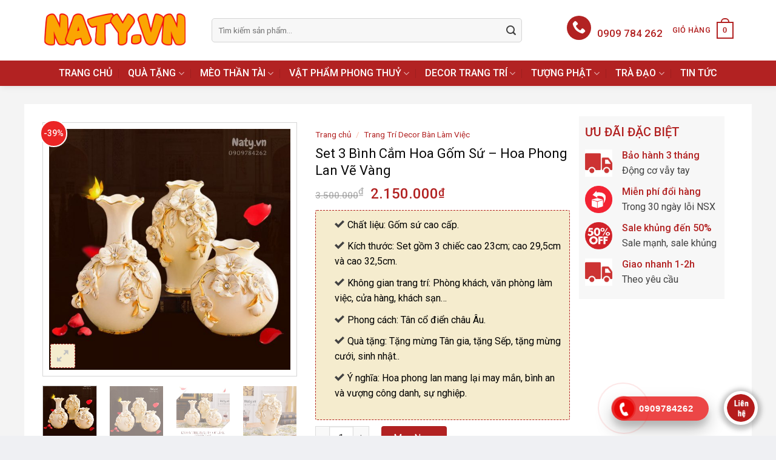

--- FILE ---
content_type: text/html; charset=UTF-8
request_url: https://naty.vn/binh-cam-hoa-gom-su-cao-cap-12/
body_size: 44318
content:
<!DOCTYPE html>
<!--[if IE 9 ]> <html lang="vi" class="ie9 loading-site no-js"> <![endif]-->
<!--[if IE 8 ]> <html lang="vi" class="ie8 loading-site no-js"> <![endif]-->
<!--[if (gte IE 9)|!(IE)]><!--><html lang="vi" class="loading-site no-js"> <!--<![endif]-->
<head>
	<!-- Google Tag Manager -->

<script>(function(w,d,s,l,i){w[l]=w[l]||[];w[l].push({'gtm.start':

new Date().getTime(),event:'gtm.js'});var f=d.getElementsByTagName(s)[0],

j=d.createElement(s),dl=l!='dataLayer'?'&l='+l:'';j.async=true;j.src=

'https://www.googletagmanager.com/gtm.js?id='+i+dl;f.parentNode.insertBefore(j,f);

})(window,document,'script','dataLayer','GTM-5RX3KV8');</script>

<!-- End Google Tag Manager -->
	
	<meta name="google-site-verification" content="ZAikf65UaPnNzNUN8D9ohJSnP3trnHoKOa5zAC0JH-I" />
	<meta name="google-site-verification" content="Puf6-GinFNEiGCSknazHyNblP25hKY2NYBFYaNIn5Cc" />
	
	<!-- Global site tag (gtag.js) - Google Analytics -->
<script async src="https://www.googletagmanager.com/gtag/js?id=G-GZTKS6JZC8"></script>
<script>
  window.dataLayer = window.dataLayer || [];
  function gtag(){dataLayer.push(arguments);}
  gtag('js', new Date());

  gtag('config', 'G-GZTKS6JZC8');
</script>
	
<!-- Global site tag (gtag.js) - Google Ads: 387771738 -->
<script async src="https://www.googletagmanager.com/gtag/js?id=AW-387771738"></script>
<script>
  window.dataLayer = window.dataLayer || [];
  function gtag(){dataLayer.push(arguments);}
  gtag('js', new Date());

  gtag('config', 'AW-387771738');
</script>
	
<!-- Event snippet for Lượt mua hàng conversion page -->
<script>
  gtag('event', 'conversion', {
      'send_to': 'AW-387771738/0sLVCNPo05MCENra87gB',
      'transaction_id': ''
  });
</script>

	
	<meta charset="UTF-8" />
	<meta name="viewport" content="width=device-width, initial-scale=1.0, maximum-scale=1.0, user-scalable=no" />

	<link rel="profile" href="http://gmpg.org/xfn/11" />
	<link rel="pingback" href="https://naty.vn/xmlrpc.php" />
<link rel="stylesheet" href="https://use.fontawesome.com/releases/v5.8.1/css/all.css" integrity="sha384-50oBUHEmvpQ+1lW4y57PTFmhCaXp0ML5d60M1M7uH2+nqUivzIebhndOJK28anvf" crossorigin="anonymous">
	<script>(function(html){html.className = html.className.replace(/\bno-js\b/,'js')})(document.documentElement);</script>
<meta name='robots' content='index, follow, max-image-preview:large, max-snippet:-1, max-video-preview:-1' />

	<!-- This site is optimized with the Yoast SEO plugin v17.1 - https://yoast.com/wordpress/plugins/seo/ -->
	<title>Set 3 Bình Cắm Hoa Gốm Sứ – Hoa Phong Lan Vẽ Vàng</title>
	<meta name="description" content="Bình hoa mang ý nghĩa tô điểm không gian, mang lại sinh khí và hài hòa. Món quà tinh tế gửi gắm lời chúc tươi mới, an yên mỗi ngày." />
	<link rel="canonical" href="https://naty.vn/binh-cam-hoa-gom-su-cao-cap-12/" />
	<meta property="og:locale" content="vi_VN" />
	<meta property="og:type" content="article" />
	<meta property="og:title" content="Set 3 Bình Cắm Hoa Gốm Sứ – Hoa Phong Lan Vẽ Vàng" />
	<meta property="og:description" content="Bình hoa mang ý nghĩa tô điểm không gian, mang lại sinh khí và hài hòa. Món quà tinh tế gửi gắm lời chúc tươi mới, an yên mỗi ngày." />
	<meta property="og:url" content="https://naty.vn/binh-cam-hoa-gom-su-cao-cap-12/" />
	<meta property="og:site_name" content="Naty Decor - Quà Tân Gia, Quà Khai Trương, Quà Tặng Sếp, Decor Trang Trí" />
	<meta property="article:modified_time" content="2026-01-19T09:23:32+00:00" />
	<meta property="og:image" content="https://naty.vn/wp-content/uploads/2023/06/qua-tang-tan-gia-4-4.jpg" />
	<meta property="og:image:width" content="1000" />
	<meta property="og:image:height" content="1000" />
	<meta name="twitter:card" content="summary_large_image" />
	<meta name="twitter:label1" content="Ước tính thời gian đọc" />
	<meta name="twitter:data1" content="7 phút" />
	<script type="application/ld+json" class="yoast-schema-graph">{"@context":"https://schema.org","@graph":[{"@type":"WebSite","@id":"https://naty.vn/#website","url":"https://naty.vn/","name":"Naty Decor - Qu\u00e0 T\u00e2n Gia, Qu\u00e0 Khai Tr\u01b0\u01a1ng, Qu\u00e0 T\u1eb7ng S\u1ebfp, Decor Trang Tr\u00ed","description":"","potentialAction":[{"@type":"SearchAction","target":{"@type":"EntryPoint","urlTemplate":"https://naty.vn/?s={search_term_string}"},"query-input":"required name=search_term_string"}],"inLanguage":"vi"},{"@type":"ImageObject","@id":"https://naty.vn/binh-cam-hoa-gom-su-cao-cap-12/#primaryimage","inLanguage":"vi","url":"https://naty.vn/wp-content/uploads/2023/06/qua-tang-tan-gia-4-4.jpg","contentUrl":"https://naty.vn/wp-content/uploads/2023/06/qua-tang-tan-gia-4-4.jpg","width":1000,"height":1000,"caption":"qu\u00e0 t\u00e2n gia nh\u00e0 m\u1edbi"},{"@type":"WebPage","@id":"https://naty.vn/binh-cam-hoa-gom-su-cao-cap-12/#webpage","url":"https://naty.vn/binh-cam-hoa-gom-su-cao-cap-12/","name":"Set 3 B\u00ecnh C\u1eafm Hoa G\u1ed1m S\u1ee9 \u2013 Hoa Phong Lan V\u1ebd V\u00e0ng","isPartOf":{"@id":"https://naty.vn/#website"},"primaryImageOfPage":{"@id":"https://naty.vn/binh-cam-hoa-gom-su-cao-cap-12/#primaryimage"},"datePublished":"2023-06-23T04:14:59+00:00","dateModified":"2026-01-19T09:23:32+00:00","description":"B\u00ecnh hoa mang \u00fd ngh\u0129a t\u00f4 \u0111i\u1ec3m kh\u00f4ng gian, mang l\u1ea1i sinh kh\u00ed v\u00e0 h\u00e0i h\u00f2a. M\u00f3n qu\u00e0 tinh t\u1ebf g\u1eedi g\u1eafm l\u1eddi ch\u00fac t\u01b0\u01a1i m\u1edbi, an y\u00ean m\u1ed7i ng\u00e0y.","breadcrumb":{"@id":"https://naty.vn/binh-cam-hoa-gom-su-cao-cap-12/#breadcrumb"},"inLanguage":"vi","potentialAction":[{"@type":"ReadAction","target":["https://naty.vn/binh-cam-hoa-gom-su-cao-cap-12/"]}]},{"@type":"BreadcrumbList","@id":"https://naty.vn/binh-cam-hoa-gom-su-cao-cap-12/#breadcrumb","itemListElement":[{"@type":"ListItem","position":1,"name":"Trang ch\u1ee7","item":"https://naty.vn/"},{"@type":"ListItem","position":2,"name":"C\u1eeda h\u00e0ng","item":"https://naty.vn/cua-hang/"},{"@type":"ListItem","position":3,"name":"Set 3 B\u00ecnh C\u1eafm Hoa G\u1ed1m S\u1ee9 \u2013 Hoa Phong Lan V\u1ebd V\u00e0ng"}]}]}</script>
	<!-- / Yoast SEO plugin. -->


<link rel='dns-prefetch' href='//fonts.googleapis.com' />
<link rel="alternate" type="application/rss+xml" title="Dòng thông tin Naty Decor - Quà Tân Gia, Quà Khai Trương, Quà Tặng Sếp, Decor Trang Trí &raquo;" href="https://naty.vn/feed/" />
<link rel="alternate" type="application/rss+xml" title="Dòng phản hồi Naty Decor - Quà Tân Gia, Quà Khai Trương, Quà Tặng Sếp, Decor Trang Trí &raquo;" href="https://naty.vn/comments/feed/" />
<link rel="alternate" type="application/rss+xml" title="Naty Decor - Quà Tân Gia, Quà Khai Trương, Quà Tặng Sếp, Decor Trang Trí &raquo; Set 3 Bình Cắm Hoa Gốm Sứ – Hoa Phong Lan Vẽ Vàng Dòng phản hồi" href="https://naty.vn/binh-cam-hoa-gom-su-cao-cap-12/feed/" />
<script type="text/javascript">
window._wpemojiSettings = {"baseUrl":"https:\/\/s.w.org\/images\/core\/emoji\/14.0.0\/72x72\/","ext":".png","svgUrl":"https:\/\/s.w.org\/images\/core\/emoji\/14.0.0\/svg\/","svgExt":".svg","source":{"concatemoji":"https:\/\/naty.vn\/wp-includes\/js\/wp-emoji-release.min.js?ver=6.2.8"}};
/*! This file is auto-generated */
!function(e,a,t){var n,r,o,i=a.createElement("canvas"),p=i.getContext&&i.getContext("2d");function s(e,t){p.clearRect(0,0,i.width,i.height),p.fillText(e,0,0);e=i.toDataURL();return p.clearRect(0,0,i.width,i.height),p.fillText(t,0,0),e===i.toDataURL()}function c(e){var t=a.createElement("script");t.src=e,t.defer=t.type="text/javascript",a.getElementsByTagName("head")[0].appendChild(t)}for(o=Array("flag","emoji"),t.supports={everything:!0,everythingExceptFlag:!0},r=0;r<o.length;r++)t.supports[o[r]]=function(e){if(p&&p.fillText)switch(p.textBaseline="top",p.font="600 32px Arial",e){case"flag":return s("\ud83c\udff3\ufe0f\u200d\u26a7\ufe0f","\ud83c\udff3\ufe0f\u200b\u26a7\ufe0f")?!1:!s("\ud83c\uddfa\ud83c\uddf3","\ud83c\uddfa\u200b\ud83c\uddf3")&&!s("\ud83c\udff4\udb40\udc67\udb40\udc62\udb40\udc65\udb40\udc6e\udb40\udc67\udb40\udc7f","\ud83c\udff4\u200b\udb40\udc67\u200b\udb40\udc62\u200b\udb40\udc65\u200b\udb40\udc6e\u200b\udb40\udc67\u200b\udb40\udc7f");case"emoji":return!s("\ud83e\udef1\ud83c\udffb\u200d\ud83e\udef2\ud83c\udfff","\ud83e\udef1\ud83c\udffb\u200b\ud83e\udef2\ud83c\udfff")}return!1}(o[r]),t.supports.everything=t.supports.everything&&t.supports[o[r]],"flag"!==o[r]&&(t.supports.everythingExceptFlag=t.supports.everythingExceptFlag&&t.supports[o[r]]);t.supports.everythingExceptFlag=t.supports.everythingExceptFlag&&!t.supports.flag,t.DOMReady=!1,t.readyCallback=function(){t.DOMReady=!0},t.supports.everything||(n=function(){t.readyCallback()},a.addEventListener?(a.addEventListener("DOMContentLoaded",n,!1),e.addEventListener("load",n,!1)):(e.attachEvent("onload",n),a.attachEvent("onreadystatechange",function(){"complete"===a.readyState&&t.readyCallback()})),(e=t.source||{}).concatemoji?c(e.concatemoji):e.wpemoji&&e.twemoji&&(c(e.twemoji),c(e.wpemoji)))}(window,document,window._wpemojiSettings);
</script>
<style type="text/css">
img.wp-smiley,
img.emoji {
	display: inline !important;
	border: none !important;
	box-shadow: none !important;
	height: 1em !important;
	width: 1em !important;
	margin: 0 0.07em !important;
	vertical-align: -0.1em !important;
	background: none !important;
	padding: 0 !important;
}
</style>
	<link rel='stylesheet' id='callNowMevivu-css' href='https://naty.vn/wp-content/plugins/floating-click-to-contact-buttons/css/callNow.css?ver=6.2.8' type='text/css' media='all' />
<link rel='stylesheet' id='floatingbutton-css' href='https://naty.vn/wp-content/plugins/floating-click-to-contact-buttons/css/style.css?ver=6.2.8' type='text/css' media='all' />
<link rel='stylesheet' id='modal-css' href='https://naty.vn/wp-content/plugins/floating-click-to-contact-buttons/css/modal.css?ver=6.2.8' type='text/css' media='all' />
<link rel='stylesheet' id='wp-block-library-css' href='https://naty.vn/wp-includes/css/dist/block-library/style.min.css?ver=6.2.8' type='text/css' media='all' />
<link rel='stylesheet' id='wc-blocks-vendors-style-css' href='https://naty.vn/wp-content/plugins/woocommerce/packages/woocommerce-blocks/build/wc-blocks-vendors-style.css?ver=5.5.1' type='text/css' media='all' />
<link rel='stylesheet' id='wc-blocks-style-css' href='https://naty.vn/wp-content/plugins/woocommerce/packages/woocommerce-blocks/build/wc-blocks-style.css?ver=5.5.1' type='text/css' media='all' />
<link rel='stylesheet' id='classic-theme-styles-css' href='https://naty.vn/wp-includes/css/classic-themes.min.css?ver=6.2.8' type='text/css' media='all' />
<style id='global-styles-inline-css' type='text/css'>
body{--wp--preset--color--black: #000000;--wp--preset--color--cyan-bluish-gray: #abb8c3;--wp--preset--color--white: #ffffff;--wp--preset--color--pale-pink: #f78da7;--wp--preset--color--vivid-red: #cf2e2e;--wp--preset--color--luminous-vivid-orange: #ff6900;--wp--preset--color--luminous-vivid-amber: #fcb900;--wp--preset--color--light-green-cyan: #7bdcb5;--wp--preset--color--vivid-green-cyan: #00d084;--wp--preset--color--pale-cyan-blue: #8ed1fc;--wp--preset--color--vivid-cyan-blue: #0693e3;--wp--preset--color--vivid-purple: #9b51e0;--wp--preset--gradient--vivid-cyan-blue-to-vivid-purple: linear-gradient(135deg,rgba(6,147,227,1) 0%,rgb(155,81,224) 100%);--wp--preset--gradient--light-green-cyan-to-vivid-green-cyan: linear-gradient(135deg,rgb(122,220,180) 0%,rgb(0,208,130) 100%);--wp--preset--gradient--luminous-vivid-amber-to-luminous-vivid-orange: linear-gradient(135deg,rgba(252,185,0,1) 0%,rgba(255,105,0,1) 100%);--wp--preset--gradient--luminous-vivid-orange-to-vivid-red: linear-gradient(135deg,rgba(255,105,0,1) 0%,rgb(207,46,46) 100%);--wp--preset--gradient--very-light-gray-to-cyan-bluish-gray: linear-gradient(135deg,rgb(238,238,238) 0%,rgb(169,184,195) 100%);--wp--preset--gradient--cool-to-warm-spectrum: linear-gradient(135deg,rgb(74,234,220) 0%,rgb(151,120,209) 20%,rgb(207,42,186) 40%,rgb(238,44,130) 60%,rgb(251,105,98) 80%,rgb(254,248,76) 100%);--wp--preset--gradient--blush-light-purple: linear-gradient(135deg,rgb(255,206,236) 0%,rgb(152,150,240) 100%);--wp--preset--gradient--blush-bordeaux: linear-gradient(135deg,rgb(254,205,165) 0%,rgb(254,45,45) 50%,rgb(107,0,62) 100%);--wp--preset--gradient--luminous-dusk: linear-gradient(135deg,rgb(255,203,112) 0%,rgb(199,81,192) 50%,rgb(65,88,208) 100%);--wp--preset--gradient--pale-ocean: linear-gradient(135deg,rgb(255,245,203) 0%,rgb(182,227,212) 50%,rgb(51,167,181) 100%);--wp--preset--gradient--electric-grass: linear-gradient(135deg,rgb(202,248,128) 0%,rgb(113,206,126) 100%);--wp--preset--gradient--midnight: linear-gradient(135deg,rgb(2,3,129) 0%,rgb(40,116,252) 100%);--wp--preset--duotone--dark-grayscale: url('#wp-duotone-dark-grayscale');--wp--preset--duotone--grayscale: url('#wp-duotone-grayscale');--wp--preset--duotone--purple-yellow: url('#wp-duotone-purple-yellow');--wp--preset--duotone--blue-red: url('#wp-duotone-blue-red');--wp--preset--duotone--midnight: url('#wp-duotone-midnight');--wp--preset--duotone--magenta-yellow: url('#wp-duotone-magenta-yellow');--wp--preset--duotone--purple-green: url('#wp-duotone-purple-green');--wp--preset--duotone--blue-orange: url('#wp-duotone-blue-orange');--wp--preset--font-size--small: 13px;--wp--preset--font-size--medium: 20px;--wp--preset--font-size--large: 36px;--wp--preset--font-size--x-large: 42px;--wp--preset--spacing--20: 0.44rem;--wp--preset--spacing--30: 0.67rem;--wp--preset--spacing--40: 1rem;--wp--preset--spacing--50: 1.5rem;--wp--preset--spacing--60: 2.25rem;--wp--preset--spacing--70: 3.38rem;--wp--preset--spacing--80: 5.06rem;--wp--preset--shadow--natural: 6px 6px 9px rgba(0, 0, 0, 0.2);--wp--preset--shadow--deep: 12px 12px 50px rgba(0, 0, 0, 0.4);--wp--preset--shadow--sharp: 6px 6px 0px rgba(0, 0, 0, 0.2);--wp--preset--shadow--outlined: 6px 6px 0px -3px rgba(255, 255, 255, 1), 6px 6px rgba(0, 0, 0, 1);--wp--preset--shadow--crisp: 6px 6px 0px rgba(0, 0, 0, 1);}:where(.is-layout-flex){gap: 0.5em;}body .is-layout-flow > .alignleft{float: left;margin-inline-start: 0;margin-inline-end: 2em;}body .is-layout-flow > .alignright{float: right;margin-inline-start: 2em;margin-inline-end: 0;}body .is-layout-flow > .aligncenter{margin-left: auto !important;margin-right: auto !important;}body .is-layout-constrained > .alignleft{float: left;margin-inline-start: 0;margin-inline-end: 2em;}body .is-layout-constrained > .alignright{float: right;margin-inline-start: 2em;margin-inline-end: 0;}body .is-layout-constrained > .aligncenter{margin-left: auto !important;margin-right: auto !important;}body .is-layout-constrained > :where(:not(.alignleft):not(.alignright):not(.alignfull)){max-width: var(--wp--style--global--content-size);margin-left: auto !important;margin-right: auto !important;}body .is-layout-constrained > .alignwide{max-width: var(--wp--style--global--wide-size);}body .is-layout-flex{display: flex;}body .is-layout-flex{flex-wrap: wrap;align-items: center;}body .is-layout-flex > *{margin: 0;}:where(.wp-block-columns.is-layout-flex){gap: 2em;}.has-black-color{color: var(--wp--preset--color--black) !important;}.has-cyan-bluish-gray-color{color: var(--wp--preset--color--cyan-bluish-gray) !important;}.has-white-color{color: var(--wp--preset--color--white) !important;}.has-pale-pink-color{color: var(--wp--preset--color--pale-pink) !important;}.has-vivid-red-color{color: var(--wp--preset--color--vivid-red) !important;}.has-luminous-vivid-orange-color{color: var(--wp--preset--color--luminous-vivid-orange) !important;}.has-luminous-vivid-amber-color{color: var(--wp--preset--color--luminous-vivid-amber) !important;}.has-light-green-cyan-color{color: var(--wp--preset--color--light-green-cyan) !important;}.has-vivid-green-cyan-color{color: var(--wp--preset--color--vivid-green-cyan) !important;}.has-pale-cyan-blue-color{color: var(--wp--preset--color--pale-cyan-blue) !important;}.has-vivid-cyan-blue-color{color: var(--wp--preset--color--vivid-cyan-blue) !important;}.has-vivid-purple-color{color: var(--wp--preset--color--vivid-purple) !important;}.has-black-background-color{background-color: var(--wp--preset--color--black) !important;}.has-cyan-bluish-gray-background-color{background-color: var(--wp--preset--color--cyan-bluish-gray) !important;}.has-white-background-color{background-color: var(--wp--preset--color--white) !important;}.has-pale-pink-background-color{background-color: var(--wp--preset--color--pale-pink) !important;}.has-vivid-red-background-color{background-color: var(--wp--preset--color--vivid-red) !important;}.has-luminous-vivid-orange-background-color{background-color: var(--wp--preset--color--luminous-vivid-orange) !important;}.has-luminous-vivid-amber-background-color{background-color: var(--wp--preset--color--luminous-vivid-amber) !important;}.has-light-green-cyan-background-color{background-color: var(--wp--preset--color--light-green-cyan) !important;}.has-vivid-green-cyan-background-color{background-color: var(--wp--preset--color--vivid-green-cyan) !important;}.has-pale-cyan-blue-background-color{background-color: var(--wp--preset--color--pale-cyan-blue) !important;}.has-vivid-cyan-blue-background-color{background-color: var(--wp--preset--color--vivid-cyan-blue) !important;}.has-vivid-purple-background-color{background-color: var(--wp--preset--color--vivid-purple) !important;}.has-black-border-color{border-color: var(--wp--preset--color--black) !important;}.has-cyan-bluish-gray-border-color{border-color: var(--wp--preset--color--cyan-bluish-gray) !important;}.has-white-border-color{border-color: var(--wp--preset--color--white) !important;}.has-pale-pink-border-color{border-color: var(--wp--preset--color--pale-pink) !important;}.has-vivid-red-border-color{border-color: var(--wp--preset--color--vivid-red) !important;}.has-luminous-vivid-orange-border-color{border-color: var(--wp--preset--color--luminous-vivid-orange) !important;}.has-luminous-vivid-amber-border-color{border-color: var(--wp--preset--color--luminous-vivid-amber) !important;}.has-light-green-cyan-border-color{border-color: var(--wp--preset--color--light-green-cyan) !important;}.has-vivid-green-cyan-border-color{border-color: var(--wp--preset--color--vivid-green-cyan) !important;}.has-pale-cyan-blue-border-color{border-color: var(--wp--preset--color--pale-cyan-blue) !important;}.has-vivid-cyan-blue-border-color{border-color: var(--wp--preset--color--vivid-cyan-blue) !important;}.has-vivid-purple-border-color{border-color: var(--wp--preset--color--vivid-purple) !important;}.has-vivid-cyan-blue-to-vivid-purple-gradient-background{background: var(--wp--preset--gradient--vivid-cyan-blue-to-vivid-purple) !important;}.has-light-green-cyan-to-vivid-green-cyan-gradient-background{background: var(--wp--preset--gradient--light-green-cyan-to-vivid-green-cyan) !important;}.has-luminous-vivid-amber-to-luminous-vivid-orange-gradient-background{background: var(--wp--preset--gradient--luminous-vivid-amber-to-luminous-vivid-orange) !important;}.has-luminous-vivid-orange-to-vivid-red-gradient-background{background: var(--wp--preset--gradient--luminous-vivid-orange-to-vivid-red) !important;}.has-very-light-gray-to-cyan-bluish-gray-gradient-background{background: var(--wp--preset--gradient--very-light-gray-to-cyan-bluish-gray) !important;}.has-cool-to-warm-spectrum-gradient-background{background: var(--wp--preset--gradient--cool-to-warm-spectrum) !important;}.has-blush-light-purple-gradient-background{background: var(--wp--preset--gradient--blush-light-purple) !important;}.has-blush-bordeaux-gradient-background{background: var(--wp--preset--gradient--blush-bordeaux) !important;}.has-luminous-dusk-gradient-background{background: var(--wp--preset--gradient--luminous-dusk) !important;}.has-pale-ocean-gradient-background{background: var(--wp--preset--gradient--pale-ocean) !important;}.has-electric-grass-gradient-background{background: var(--wp--preset--gradient--electric-grass) !important;}.has-midnight-gradient-background{background: var(--wp--preset--gradient--midnight) !important;}.has-small-font-size{font-size: var(--wp--preset--font-size--small) !important;}.has-medium-font-size{font-size: var(--wp--preset--font-size--medium) !important;}.has-large-font-size{font-size: var(--wp--preset--font-size--large) !important;}.has-x-large-font-size{font-size: var(--wp--preset--font-size--x-large) !important;}
.wp-block-navigation a:where(:not(.wp-element-button)){color: inherit;}
:where(.wp-block-columns.is-layout-flex){gap: 2em;}
.wp-block-pullquote{font-size: 1.5em;line-height: 1.6;}
</style>
<link rel='stylesheet' id='contact-form-7-css' href='https://naty.vn/wp-content/plugins/contact-form-7/includes/css/styles.css?ver=5.4.2' type='text/css' media='all' />
<link rel='stylesheet' id='devvn-quickbuy-style-css' href='https://naty.vn/wp-content/plugins/devvn-quick-buy/css/devvn-quick-buy.css?ver=2.0.0' type='text/css' media='all' />
<link rel='stylesheet' id='magnific-popup-css' href='https://naty.vn/wp-content/plugins/devvn-woocommerce-reviews/library/magnific-popup/magnific-popup.css?ver=1.0.7' type='text/css' media='all' />
<link rel='stylesheet' id='devvn-reviews-style-css' href='https://naty.vn/wp-content/plugins/devvn-woocommerce-reviews/css/devvn-woocommerce-reviews.css?ver=1.0.7' type='text/css' media='all' />
<link rel='stylesheet' id='animate-css-css' href='https://naty.vn/wp-content/plugins/salert//assets/backend/css/animate.css?ver=1.2.9' type='text/css' media='all' />
<link rel='stylesheet' id='salert-main-css-css' href='https://naty.vn/wp-content/plugins/salert//assets/frontend/css/style.css?ver=6.2.8' type='text/css' media='all' />
<style id='salert-main-css-inline-css' type='text/css'>
#salertWrapper .popup_template{
                        background-color:#b22222;
                        
              border:2px solid #eeee22;
              border-width:2px;
              border-radius:3px;
          
                   }
                   #salertWrapper .popup_position{
                        width:300px;
                   }

                  
                  #salertWrapper .popup_position .salert-content-wrap{
                    color:#ffffff;
                    font-size:14px;
                    text-transform:none;
                  }
                  #salertWrapper .popup_position img{
                    float: ;
                  }
                  #salertWrapper .popup-item{
    				padding:10px;
  			      }
			      @media (max-width: 767px){ 
                     #salertWrapper { display: block;} 
                  }
                   
    #salertWrapper .popup_template {
        -webkit-box-shadow: 3px 5px 10px 1px rgba(0, 0, 0, 0.38);
        box-shadow: 3px 5px 10px 1px rgba(0, 0, 0, 0.38);
    }
  
</style>
<link rel='stylesheet' id='photoswipe-css' href='https://naty.vn/wp-content/plugins/woocommerce/assets/css/photoswipe/photoswipe.min.css?ver=5.6.2' type='text/css' media='all' />
<link rel='stylesheet' id='photoswipe-default-skin-css' href='https://naty.vn/wp-content/plugins/woocommerce/assets/css/photoswipe/default-skin/default-skin.min.css?ver=5.6.2' type='text/css' media='all' />
<style id='woocommerce-inline-inline-css' type='text/css'>
.woocommerce form .form-row .required { visibility: visible; }
</style>
<link rel='stylesheet' id='wt-woocommerce-related-products-css' href='https://naty.vn/wp-content/plugins/wt-woocommerce-related-products/public/css/custom-related-products-public.css?ver=1.7.3' type='text/css' media='all' />
<link rel='stylesheet' id='yith_wccl_frontend-css' href='https://naty.vn/wp-content/plugins/yith-color-and-label-variations-for-woocommerce/assets/css/frontend.css?ver=1.11.0' type='text/css' media='all' />
<link rel='stylesheet' id='yith_wcbm_badge_style-css' href='https://naty.vn/wp-content/plugins/yith-woocommerce-badges-management/assets/css/frontend.css?ver=1.5.0' type='text/css' media='all' />
<link rel='stylesheet' id='googleFontsOpenSans-css' href='//fonts.googleapis.com/css?family=Open+Sans%3A400%2C600%2C700%2C800%2C300&#038;ver=1.0.0' type='text/css' media='all' />
<link rel='stylesheet' id='popup-maker-site-css' href='https://naty.vn/wp-content/plugins/popup-maker/assets/css/pum-site.min.css?ver=1.16.2' type='text/css' media='all' />
<style id='popup-maker-site-inline-css' type='text/css'>
/* Popup Google Fonts */
@import url('//fonts.googleapis.com/css?family=Montserrat:100');

/* Popup Theme 2786: Light Box */
.pum-theme-2786, .pum-theme-lightbox { background-color: rgba( 178, 34, 34, 0.60 ) } 
.pum-theme-2786 .pum-container, .pum-theme-lightbox .pum-container { padding: 10px; border-radius: 25px; border: 8px solid #b22222; box-shadow: 0px 0px 30px 0px rgba( 238, 238, 34, 1.00 ); background-color: rgba( 255, 255, 255, 1.00 ) } 
.pum-theme-2786 .pum-title, .pum-theme-lightbox .pum-title { color: #000000; text-align: left; text-shadow: 0px 0px 0px rgba( 2, 2, 2, 0.23 ); font-family: inherit; font-weight: 100; font-size: 32px; line-height: 36px } 
.pum-theme-2786 .pum-content, .pum-theme-lightbox .pum-content { color: #000000; font-family: inherit; font-weight: 100 } 
.pum-theme-2786 .pum-content + .pum-close, .pum-theme-lightbox .pum-content + .pum-close { position: absolute; height: 26px; width: 26px; left: auto; right: -13px; bottom: auto; top: -13px; padding: 0px; color: #ffffff; font-family: Arial; font-weight: 100; font-size: 24px; line-height: 24px; border: 2px solid #ffffff; border-radius: 26px; box-shadow: 0px 0px 15px 1px rgba( 2, 2, 2, 0.75 ); text-shadow: 0px 0px 0px rgba( 0, 0, 0, 0.23 ); background-color: rgba( 0, 0, 0, 1.00 ) } 

/* Popup Theme 2791: Floating Bar - Soft Blue */
.pum-theme-2791, .pum-theme-floating-bar { background-color: rgba( 255, 255, 255, 0.00 ) } 
.pum-theme-2791 .pum-container, .pum-theme-floating-bar .pum-container { padding: 8px; border-radius: 0px; border: 1px none #000000; box-shadow: 1px 1px 3px 0px rgba( 2, 2, 2, 0.23 ); background-color: rgba( 238, 246, 252, 1.00 ) } 
.pum-theme-2791 .pum-title, .pum-theme-floating-bar .pum-title { color: #505050; text-align: left; text-shadow: 0px 0px 0px rgba( 2, 2, 2, 0.23 ); font-family: inherit; font-weight: 400; font-size: 32px; line-height: 36px } 
.pum-theme-2791 .pum-content, .pum-theme-floating-bar .pum-content { color: #505050; font-family: inherit; font-weight: 400 } 
.pum-theme-2791 .pum-content + .pum-close, .pum-theme-floating-bar .pum-content + .pum-close { position: absolute; height: 18px; width: 18px; left: auto; right: 5px; bottom: auto; top: 50%; padding: 0px; color: #505050; font-family: Sans-Serif; font-weight: 700; font-size: 15px; line-height: 18px; border: 1px solid #505050; border-radius: 15px; box-shadow: 0px 0px 0px 0px rgba( 2, 2, 2, 0.00 ); text-shadow: 0px 0px 0px rgba( 0, 0, 0, 0.00 ); background-color: rgba( 255, 255, 255, 0.00 ); transform: translate(0, -50%) } 

/* Popup Theme 2792: Content Only - For use with page builders or block editor */
.pum-theme-2792, .pum-theme-content-only { background-color: rgba( 0, 0, 0, 0.70 ) } 
.pum-theme-2792 .pum-container, .pum-theme-content-only .pum-container { padding: 0px; border-radius: 0px; border: 1px none #000000; box-shadow: 0px 0px 0px 0px rgba( 2, 2, 2, 0.00 ) } 
.pum-theme-2792 .pum-title, .pum-theme-content-only .pum-title { color: #000000; text-align: left; text-shadow: 0px 0px 0px rgba( 2, 2, 2, 0.23 ); font-family: inherit; font-weight: 400; font-size: 32px; line-height: 36px } 
.pum-theme-2792 .pum-content, .pum-theme-content-only .pum-content { color: #8c8c8c; font-family: inherit; font-weight: 400 } 
.pum-theme-2792 .pum-content + .pum-close, .pum-theme-content-only .pum-content + .pum-close { position: absolute; height: 18px; width: 18px; left: auto; right: 7px; bottom: auto; top: 7px; padding: 0px; color: #000000; font-family: inherit; font-weight: 700; font-size: 20px; line-height: 20px; border: 1px none #ffffff; border-radius: 15px; box-shadow: 0px 0px 0px 0px rgba( 2, 2, 2, 0.00 ); text-shadow: 0px 0px 0px rgba( 0, 0, 0, 0.00 ); background-color: rgba( 255, 255, 255, 0.00 ) } 

/* Popup Theme 2787: Enterprise Blue */
.pum-theme-2787, .pum-theme-enterprise-blue { background-color: rgba( 0, 0, 0, 0.70 ) } 
.pum-theme-2787 .pum-container, .pum-theme-enterprise-blue .pum-container { padding: 28px; border-radius: 5px; border: 1px none #000000; box-shadow: 0px 10px 25px 4px rgba( 2, 2, 2, 0.50 ); background-color: rgba( 255, 255, 255, 1.00 ) } 
.pum-theme-2787 .pum-title, .pum-theme-enterprise-blue .pum-title { color: #315b7c; text-align: left; text-shadow: 0px 0px 0px rgba( 2, 2, 2, 0.23 ); font-family: inherit; font-weight: 100; font-size: 34px; line-height: 36px } 
.pum-theme-2787 .pum-content, .pum-theme-enterprise-blue .pum-content { color: #2d2d2d; font-family: inherit; font-weight: 100 } 
.pum-theme-2787 .pum-content + .pum-close, .pum-theme-enterprise-blue .pum-content + .pum-close { position: absolute; height: 28px; width: 28px; left: auto; right: 8px; bottom: auto; top: 8px; padding: 4px; color: #ffffff; font-family: Times New Roman; font-weight: 100; font-size: 20px; line-height: 20px; border: 1px none #ffffff; border-radius: 42px; box-shadow: 0px 0px 0px 0px rgba( 2, 2, 2, 0.23 ); text-shadow: 0px 0px 0px rgba( 0, 0, 0, 0.23 ); background-color: rgba( 49, 91, 124, 1.00 ) } 

/* Popup Theme 2788: Hello Box */
.pum-theme-2788, .pum-theme-hello-box { background-color: rgba( 0, 0, 0, 0.75 ) } 
.pum-theme-2788 .pum-container, .pum-theme-hello-box .pum-container { padding: 30px; border-radius: 80px; border: 14px solid #81d742; box-shadow: 0px 0px 0px 0px rgba( 2, 2, 2, 0.00 ); background-color: rgba( 255, 255, 255, 1.00 ) } 
.pum-theme-2788 .pum-title, .pum-theme-hello-box .pum-title { color: #2d2d2d; text-align: left; text-shadow: 0px 0px 0px rgba( 2, 2, 2, 0.23 ); font-family: Montserrat; font-weight: 100; font-size: 32px; line-height: 36px } 
.pum-theme-2788 .pum-content, .pum-theme-hello-box .pum-content { color: #2d2d2d; font-family: inherit; font-weight: 100 } 
.pum-theme-2788 .pum-content + .pum-close, .pum-theme-hello-box .pum-content + .pum-close { position: absolute; height: auto; width: auto; left: auto; right: -30px; bottom: auto; top: -30px; padding: 0px; color: #2d2d2d; font-family: Times New Roman; font-weight: 100; font-size: 32px; line-height: 28px; border: 1px none #ffffff; border-radius: 28px; box-shadow: 0px 0px 0px 0px rgba( 2, 2, 2, 0.23 ); text-shadow: 0px 0px 0px rgba( 0, 0, 0, 0.23 ); background-color: rgba( 255, 255, 255, 1.00 ) } 

/* Popup Theme 2789: Cutting Edge */
.pum-theme-2789, .pum-theme-cutting-edge { background-color: rgba( 0, 0, 0, 0.50 ) } 
.pum-theme-2789 .pum-container, .pum-theme-cutting-edge .pum-container { padding: 18px; border-radius: 0px; border: 1px none #000000; box-shadow: 0px 10px 25px 0px rgba( 2, 2, 2, 0.50 ); background-color: rgba( 30, 115, 190, 1.00 ) } 
.pum-theme-2789 .pum-title, .pum-theme-cutting-edge .pum-title { color: #ffffff; text-align: left; text-shadow: 0px 0px 0px rgba( 2, 2, 2, 0.23 ); font-family: Sans-Serif; font-weight: 100; font-size: 26px; line-height: 28px } 
.pum-theme-2789 .pum-content, .pum-theme-cutting-edge .pum-content { color: #ffffff; font-family: inherit; font-weight: 100 } 
.pum-theme-2789 .pum-content + .pum-close, .pum-theme-cutting-edge .pum-content + .pum-close { position: absolute; height: 24px; width: 24px; left: auto; right: 0px; bottom: auto; top: 0px; padding: 0px; color: #1e73be; font-family: Times New Roman; font-weight: 100; font-size: 32px; line-height: 24px; border: 1px none #ffffff; border-radius: 0px; box-shadow: -1px 1px 1px 0px rgba( 2, 2, 2, 0.10 ); text-shadow: -1px 1px 1px rgba( 0, 0, 0, 0.10 ); background-color: rgba( 238, 238, 34, 1.00 ) } 

/* Popup Theme 2790: Framed Border */
.pum-theme-2790, .pum-theme-framed-border { background-color: rgba( 255, 255, 255, 0.50 ) } 
.pum-theme-2790 .pum-container, .pum-theme-framed-border .pum-container { padding: 18px; border-radius: 0px; border: 20px outset #dd3333; box-shadow: 1px 1px 3px 0px rgba( 2, 2, 2, 0.97 ) inset; background-color: rgba( 255, 251, 239, 1.00 ) } 
.pum-theme-2790 .pum-title, .pum-theme-framed-border .pum-title { color: #000000; text-align: left; text-shadow: 0px 0px 0px rgba( 2, 2, 2, 0.23 ); font-family: inherit; font-weight: 100; font-size: 32px; line-height: 36px } 
.pum-theme-2790 .pum-content, .pum-theme-framed-border .pum-content { color: #2d2d2d; font-family: inherit; font-weight: 100 } 
.pum-theme-2790 .pum-content + .pum-close, .pum-theme-framed-border .pum-content + .pum-close { position: absolute; height: 20px; width: 20px; left: auto; right: -20px; bottom: auto; top: -20px; padding: 0px; color: #ffffff; font-family: Tahoma; font-weight: 700; font-size: 16px; line-height: 18px; border: 1px none #ffffff; border-radius: 0px; box-shadow: 0px 0px 0px 0px rgba( 2, 2, 2, 0.23 ); text-shadow: 0px 0px 0px rgba( 0, 0, 0, 0.23 ); background-color: rgba( 0, 0, 0, 0.55 ) } 

/* Popup Theme 2785: Default Theme */
.pum-theme-2785, .pum-theme-default-theme { background-color: rgba( 255, 255, 255, 1.00 ) } 
.pum-theme-2785 .pum-container, .pum-theme-default-theme .pum-container { padding: 18px; border-radius: 0px; border: 1px none #000000; box-shadow: 1px 1px 3px 0px rgba( 2, 2, 2, 0.23 ); background-color: rgba( 249, 249, 249, 1.00 ) } 
.pum-theme-2785 .pum-title, .pum-theme-default-theme .pum-title { color: #000000; text-align: left; text-shadow: 0px 0px 0px rgba( 2, 2, 2, 0.23 ); font-family: inherit; font-weight: 400; font-size: 32px; font-style: normal; line-height: 36px } 
.pum-theme-2785 .pum-content, .pum-theme-default-theme .pum-content { color: #8c8c8c; font-family: inherit; font-weight: 400; font-style: inherit } 
.pum-theme-2785 .pum-content + .pum-close, .pum-theme-default-theme .pum-content + .pum-close { position: absolute; height: auto; width: auto; left: auto; right: 0px; bottom: auto; top: 0px; padding: 8px; color: #ffffff; font-family: inherit; font-weight: 400; font-size: 12px; font-style: inherit; line-height: 36px; border: 1px none #ffffff; border-radius: 0px; box-shadow: 1px 1px 3px 0px rgba( 2, 2, 2, 0.23 ); text-shadow: 0px 0px 0px rgba( 0, 0, 0, 0.23 ); background-color: rgba( 0, 183, 205, 1.00 ) } 

#pum-2795 {z-index: 1999999999}
#pum-2793 {z-index: 1999999999}

</style>
<link rel='stylesheet' id='flatsome-main-css' href='https://naty.vn/wp-content/themes/flatsome/assets/css/flatsome.css?ver=3.8.3' type='text/css' media='all' />
<link rel='stylesheet' id='flatsome-shop-css' href='https://naty.vn/wp-content/themes/flatsome/assets/css/flatsome-shop.css?ver=3.8.3' type='text/css' media='all' />
<link rel='stylesheet' id='flatsome-style-css' href='https://naty.vn/wp-content/themes/shop2/style.css?ver=3.0' type='text/css' media='all' />
<script type="text/template" id="tmpl-variation-template">
	<div class="woocommerce-variation-description">{{{ data.variation.variation_description }}}</div>
	<div class="woocommerce-variation-price">{{{ data.variation.price_html }}}</div>
	<div class="woocommerce-variation-availability">{{{ data.variation.availability_html }}}</div>
</script>
<script type="text/template" id="tmpl-unavailable-variation-template">
	<p>Rất tiếc, sản phẩm này hiện không tồn tại. Hãy chọn một phương thức kết hợp khác.</p>
</script>
<script type='text/javascript' src='https://naty.vn/wp-includes/js/jquery/jquery.min.js?ver=3.6.4' id='jquery-core-js'></script>
<script type='text/javascript' src='https://naty.vn/wp-includes/js/jquery/jquery-migrate.min.js?ver=3.4.0' id='jquery-migrate-js'></script>
<script type='text/javascript' id='salert-main-js-js-extra'>
/* <![CDATA[ */
var salert_settings = {"ajax_url":"https:\/\/naty.vn\/wp-admin\/admin-ajax.php","salert_popup_position":"bottomLeft","salert_popup_start_time":"15","salert_popup_transition":"fadeInLeft","salert_popup_range_from":"180","salert_popup_range_to":"181","salert_popup_stay":"30"};
/* ]]> */
</script>
<script type='text/javascript' src='https://naty.vn/wp-content/plugins/salert//assets/frontend/js/main.js?ver=1.2.9' id='salert-main-js-js'></script>
<script type='text/javascript' src='https://naty.vn/wp-content/plugins/wt-woocommerce-related-products/public/js/custom-related-products-public.js?ver=1.7.3' id='wt-woocommerce-related-products-js'></script>
<link rel="https://api.w.org/" href="https://naty.vn/wp-json/" /><link rel="alternate" type="application/json" href="https://naty.vn/wp-json/wp/v2/product/5148" /><link rel="EditURI" type="application/rsd+xml" title="RSD" href="https://naty.vn/xmlrpc.php?rsd" />
<link rel="wlwmanifest" type="application/wlwmanifest+xml" href="https://naty.vn/wp-includes/wlwmanifest.xml" />
<meta name="generator" content="WordPress 6.2.8" />
<meta name="generator" content="WooCommerce 5.6.2" />
<link rel='shortlink' href='https://naty.vn/?p=5148' />
<link rel="alternate" type="application/json+oembed" href="https://naty.vn/wp-json/oembed/1.0/embed?url=https%3A%2F%2Fnaty.vn%2Fbinh-cam-hoa-gom-su-cao-cap-12%2F" />
<link rel="alternate" type="text/xml+oembed" href="https://naty.vn/wp-json/oembed/1.0/embed?url=https%3A%2F%2Fnaty.vn%2Fbinh-cam-hoa-gom-su-cao-cap-12%2F&#038;format=xml" />
<script type="text/javascript">
(function(url){
	if(/(?:Chrome\/26\.0\.1410\.63 Safari\/537\.31|WordfenceTestMonBot)/.test(navigator.userAgent)){ return; }
	var addEvent = function(evt, handler) {
		if (window.addEventListener) {
			document.addEventListener(evt, handler, false);
		} else if (window.attachEvent) {
			document.attachEvent('on' + evt, handler);
		}
	};
	var removeEvent = function(evt, handler) {
		if (window.removeEventListener) {
			document.removeEventListener(evt, handler, false);
		} else if (window.detachEvent) {
			document.detachEvent('on' + evt, handler);
		}
	};
	var evts = 'contextmenu dblclick drag dragend dragenter dragleave dragover dragstart drop keydown keypress keyup mousedown mousemove mouseout mouseover mouseup mousewheel scroll'.split(' ');
	var logHuman = function() {
		if (window.wfLogHumanRan) { return; }
		window.wfLogHumanRan = true;
		var wfscr = document.createElement('script');
		wfscr.type = 'text/javascript';
		wfscr.async = true;
		wfscr.src = url + '&r=' + Math.random();
		(document.getElementsByTagName('head')[0]||document.getElementsByTagName('body')[0]).appendChild(wfscr);
		for (var i = 0; i < evts.length; i++) {
			removeEvent(evts[i], logHuman);
		}
	};
	for (var i = 0; i < evts.length; i++) {
		addEvent(evts[i], logHuman);
	}
})('//naty.vn/?wordfence_lh=1&hid=38E1B02A344D936DDFB875202C314127');
</script><style>.bg{opacity: 0; transition: opacity 1s; -webkit-transition: opacity 1s;} .bg-loaded{opacity: 1;}</style><!--[if IE]><link rel="stylesheet" type="text/css" href="https://naty.vn/wp-content/themes/flatsome/assets/css/ie-fallback.css"><script src="//cdnjs.cloudflare.com/ajax/libs/html5shiv/3.6.1/html5shiv.js"></script><script>var head = document.getElementsByTagName('head')[0],style = document.createElement('style');style.type = 'text/css';style.styleSheet.cssText = ':before,:after{content:none !important';head.appendChild(style);setTimeout(function(){head.removeChild(style);}, 0);</script><script src="https://naty.vn/wp-content/themes/flatsome/assets/libs/ie-flexibility.js"></script><![endif]-->    <script type="text/javascript">
    WebFontConfig = {
      google: { families: [ "Roboto:regular,500","Roboto:regular,regular","Roboto:regular,500","Dancing+Script", ] }
    };
    (function() {
      var wf = document.createElement('script');
      wf.src = 'https://ajax.googleapis.com/ajax/libs/webfont/1/webfont.js';
      wf.type = 'text/javascript';
      wf.async = 'true';
      var s = document.getElementsByTagName('script')[0];
      s.parentNode.insertBefore(wf, s);
    })(); </script>
  <style>.product-gallery img.lazy-load, .product-small img.lazy-load, .product-small img[data-lazy-srcset]:not(.lazyloaded){ padding-top: 100%;}</style>	<noscript><style>.woocommerce-product-gallery{ opacity: 1 !important; }</style></noscript>
	<link rel="icon" href="https://naty.vn/wp-content/uploads/2021/03/cropped-—Pngtree—hand-drawn-cartoon-cute-japanese_4387818-1-32x32.png" sizes="32x32" />
<link rel="icon" href="https://naty.vn/wp-content/uploads/2021/03/cropped-—Pngtree—hand-drawn-cartoon-cute-japanese_4387818-1-192x192.png" sizes="192x192" />
<link rel="apple-touch-icon" href="https://naty.vn/wp-content/uploads/2021/03/cropped-—Pngtree—hand-drawn-cartoon-cute-japanese_4387818-1-180x180.png" />
<meta name="msapplication-TileImage" content="https://naty.vn/wp-content/uploads/2021/03/cropped-—Pngtree—hand-drawn-cartoon-cute-japanese_4387818-1-270x270.png" />
<style id="custom-css" type="text/css">:root {--primary-color: #b22222;}html{background-color:#eff0f3!important;}.full-width .ubermenu-nav, .container, .row{max-width: 1170px}.row.row-collapse{max-width: 1140px}.row.row-small{max-width: 1162.5px}.row.row-large{max-width: 1200px}.header-main{height: 100px}#logo img{max-height: 100px}#logo{width:249px;}#logo img{padding:8px 0;}.header-bottom{min-height: 42px}.header-top{min-height: 20px}.transparent .header-main{height: 265px}.transparent #logo img{max-height: 265px}.has-transparent + .page-title:first-of-type,.has-transparent + #main > .page-title,.has-transparent + #main > div > .page-title,.has-transparent + #main .page-header-wrapper:first-of-type .page-title{padding-top: 315px;}.transparent .header-wrapper{background-color: #b22222!important;}.transparent .top-divider{display: none;}.header.show-on-scroll,.stuck .header-main{height:50px!important}.stuck #logo img{max-height: 50px!important}.search-form{ width: 91%;}.header-bg-color, .header-wrapper {background-color: rgba(255,255,255,0.9)}.header-bottom {background-color: #b22222}.header-main .nav > li > a{line-height: 16px }.stuck .header-main .nav > li > a{line-height: 50px }.header-bottom-nav > li > a{line-height: 16px }@media (max-width: 549px) {.header-main{height: 70px}#logo img{max-height: 70px}}.main-menu-overlay{background-color: #ffffff}.nav-dropdown{font-size:100%}.header-top{background-color:#ffffff!important;}/* Color */.accordion-title.active, .has-icon-bg .icon .icon-inner,.logo a, .primary.is-underline, .primary.is-link, .badge-outline .badge-inner, .nav-outline > li.active> a,.nav-outline >li.active > a, .cart-icon strong,[data-color='primary'], .is-outline.primary{color: #b22222;}/* Color !important */[data-text-color="primary"]{color: #b22222!important;}/* Background Color */[data-text-bg="primary"]{background-color: #b22222;}/* Background */.scroll-to-bullets a,.featured-title, .label-new.menu-item > a:after, .nav-pagination > li > .current,.nav-pagination > li > span:hover,.nav-pagination > li > a:hover,.has-hover:hover .badge-outline .badge-inner,button[type="submit"], .button.wc-forward:not(.checkout):not(.checkout-button), .button.submit-button, .button.primary:not(.is-outline),.featured-table .title,.is-outline:hover, .has-icon:hover .icon-label,.nav-dropdown-bold .nav-column li > a:hover, .nav-dropdown.nav-dropdown-bold > li > a:hover, .nav-dropdown-bold.dark .nav-column li > a:hover, .nav-dropdown.nav-dropdown-bold.dark > li > a:hover, .is-outline:hover, .tagcloud a:hover,.grid-tools a, input[type='submit']:not(.is-form), .box-badge:hover .box-text, input.button.alt,.nav-box > li > a:hover,.nav-box > li.active > a,.nav-pills > li.active > a ,.current-dropdown .cart-icon strong, .cart-icon:hover strong, .nav-line-bottom > li > a:before, .nav-line-grow > li > a:before, .nav-line > li > a:before,.banner, .header-top, .slider-nav-circle .flickity-prev-next-button:hover svg, .slider-nav-circle .flickity-prev-next-button:hover .arrow, .primary.is-outline:hover, .button.primary:not(.is-outline), input[type='submit'].primary, input[type='submit'].primary, input[type='reset'].button, input[type='button'].primary, .badge-inner{background-color: #b22222;}/* Border */.nav-vertical.nav-tabs > li.active > a,.scroll-to-bullets a.active,.nav-pagination > li > .current,.nav-pagination > li > span:hover,.nav-pagination > li > a:hover,.has-hover:hover .badge-outline .badge-inner,.accordion-title.active,.featured-table,.is-outline:hover, .tagcloud a:hover,blockquote, .has-border, .cart-icon strong:after,.cart-icon strong,.blockUI:before, .processing:before,.loading-spin, .slider-nav-circle .flickity-prev-next-button:hover svg, .slider-nav-circle .flickity-prev-next-button:hover .arrow, .primary.is-outline:hover{border-color: #b22222}.nav-tabs > li.active > a{border-top-color: #b22222}.widget_shopping_cart_content .blockUI.blockOverlay:before { border-left-color: #b22222 }.woocommerce-checkout-review-order .blockUI.blockOverlay:before { border-left-color: #b22222 }/* Fill */.slider .flickity-prev-next-button:hover svg,.slider .flickity-prev-next-button:hover .arrow{fill: #b22222;}/* Background Color *//*[data-icon-label]:after, .secondary.is-underline:hover,.secondary.is-outline:hover,.icon-label,.button.secondary:not(.is-outline),.button.alt:not(.is-outline), .badge-inner.on-sale, .button.checkout, .single_add_to_cart_button{ background-color:#b22222; }[data-text-bg="secondary"]{background-color: #b22222;}*//* Color */.secondary.is-underline,.secondary.is-link, .secondary.is-outline,.stars a.active, .star-rating:before, .woocommerce-page .star-rating:before,.star-rating span:before, .color-secondary{color: #b22222}/* Color !important */[data-text-color="secondary"]{color: #b22222!important;}/* Border */.secondary.is-outline:hover{border-color:#b22222}.success.is-underline:hover,.success.is-outline:hover,.success{background-color: #b22222}.success-color, .success.is-link, .success.is-outline{color: #b22222;}.success-border{border-color: #b22222!important;}/* Color !important */[data-text-color="success"]{color: #b22222!important;}/* Background Color */[data-text-bg="success"]{background-color: #b22222;}body{font-size: 100%;}@media screen and (max-width: 549px){body{font-size: 100%;}}body{font-family:"Roboto", sans-serif}body{font-weight: 0}body{color: #424242}.nav > li > a {font-family:"Roboto", sans-serif;}.nav > li > a {font-weight: 500;}h1,h2,h3,h4,h5,h6,.heading-font, .off-canvas-center .nav-sidebar.nav-vertical > li > a{font-family: "Roboto", sans-serif;}h1,h2,h3,h4,h5,h6,.heading-font,.banner h1,.banner h2{font-weight: 500;}h1,h2,h3,h4,h5,h6,.heading-font{color: #0a0a0a;}.alt-font{font-family: "Dancing Script", sans-serif;}.header:not(.transparent) .header-nav.nav > li > a {color: #b22222;}.header:not(.transparent) .header-nav.nav > li > a:hover,.header:not(.transparent) .header-nav.nav > li.active > a,.header:not(.transparent) .header-nav.nav > li.current > a,.header:not(.transparent) .header-nav.nav > li > a.active,.header:not(.transparent) .header-nav.nav > li > a.current{color: #b22222;}.header-nav.nav-line-bottom > li > a:before,.header-nav.nav-line-grow > li > a:before,.header-nav.nav-line > li > a:before,.header-nav.nav-box > li > a:hover,.header-nav.nav-box > li.active > a,.header-nav.nav-pills > li > a:hover,.header-nav.nav-pills > li.active > a{color:#FFF!important;background-color: #b22222;}.header:not(.transparent) .header-bottom-nav.nav > li > a{color: #ffffff;}.header:not(.transparent) .header-bottom-nav.nav > li > a:hover,.header:not(.transparent) .header-bottom-nav.nav > li.active > a,.header:not(.transparent) .header-bottom-nav.nav > li.current > a,.header:not(.transparent) .header-bottom-nav.nav > li > a.active,.header:not(.transparent) .header-bottom-nav.nav > li > a.current{color: #ffffff;}.header-bottom-nav.nav-line-bottom > li > a:before,.header-bottom-nav.nav-line-grow > li > a:before,.header-bottom-nav.nav-line > li > a:before,.header-bottom-nav.nav-box > li > a:hover,.header-bottom-nav.nav-box > li.active > a,.header-bottom-nav.nav-pills > li > a:hover,.header-bottom-nav.nav-pills > li.active > a{color:#FFF!important;background-color: #ffffff;}a{color: #b22222;}a:hover{color: #b22222;}.tagcloud a:hover{border-color: #b22222;background-color: #b22222;}.products.has-equal-box-heights .box-image {padding-top: 100%;}.shop-page-title.featured-title .title-bg{ background-image: url(https://naty.vn/wp-content/uploads/2023/06/qua-tang-tan-gia-4-4.jpg)!important;}@media screen and (min-width: 550px){.products .box-vertical .box-image{min-width: 300px!important;width: 300px!important;}}.header-main .social-icons,.header-main .cart-icon strong,.header-main .menu-title,.header-main .header-button > .button.is-outline,.header-main .nav > li > a > i:not(.icon-angle-down){color: #b22222!important;}.header-main .header-button > .button.is-outline,.header-main .cart-icon strong:after,.header-main .cart-icon strong{border-color: #b22222!important;}.header-main .header-button > .button:not(.is-outline){background-color: #b22222!important;}.header-main .current-dropdown .cart-icon strong,.header-main .header-button > .button:hover,.header-main .header-button > .button:hover i,.header-main .header-button > .button:hover span{color:#FFF!important;}.header-main .menu-title:hover,.header-main .social-icons a:hover,.header-main .header-button > .button.is-outline:hover,.header-main .nav > li > a:hover > i:not(.icon-angle-down){color: #b22222!important;}.header-main .current-dropdown .cart-icon strong,.header-main .header-button > .button:hover{background-color: #b22222!important;}.header-main .current-dropdown .cart-icon strong:after,.header-main .current-dropdown .cart-icon strong,.header-main .header-button > .button:hover{border-color: #b22222!important;}.absolute-footer, html{background-color: #212121}/* Custom CSS */.entry-content .amount {display:none}.entry-content .add_to_cart_inline {border:none}.term-description{background: #fff;padding: 10px;box-shadow: rgba(0, 0, 0, 0.4) 0px 0px 10px; -webkit-border-radius: 8px;-moz-border-radius: 8px;border-radius: 8px;}.product-category h5 {color: #b22222;font-size: 15px;}.label-new.menu-item > a:after{content:"New";}.label-hot.menu-item > a:after{content:"Hot";}.label-sale.menu-item > a:after{content:"Sale";}.label-popular.menu-item > a:after{content:"Popular";}</style>	
<!-- Meta Pixel Code -->
<script>
!function(f,b,e,v,n,t,s)
{if(f.fbq)return;n=f.fbq=function(){n.callMethod?
n.callMethod.apply(n,arguments):n.queue.push(arguments)};
if(!f._fbq)f._fbq=n;n.push=n;n.loaded=!0;n.version='2.0';
n.queue=[];t=b.createElement(e);t.async=!0;
t.src=v;s=b.getElementsByTagName(e)[0];
s.parentNode.insertBefore(t,s)}(window, document,'script',
'https://connect.facebook.net/en_US/fbevents.js');
fbq('init', '916876950415396');
fbq('track', 'PageView');
</script>
<noscript><img height="1" width="1" style="display:none"
src="https://www.facebook.com/tr?id=916876950415396&ev=PageView&noscript=1"
/></noscript>
<!-- End Meta Pixel Code -->	
	
</head>

<body class="product-template-default single single-product postid-5148 theme-flatsome woocommerce woocommerce-page woocommerce-no-js yith-wcbm-theme-flatsome lightbox lazy-icons nav-dropdown-has-arrow">
	
	<!-- Google Tag Manager (noscript) -->
<noscript><iframe src="https://www.googletagmanager.com/ns.html?id=GTM-5RX3KV8"
height="0" width="0" style="display:none;visibility:hidden"></iframe></noscript>
<!-- End Google Tag Manager (noscript) -->


<a class="skip-link screen-reader-text" href="#main">Skip to content</a>

<div id="wrapper">


<header id="header" class="header has-sticky sticky-fade">
   <div class="header-wrapper">
	<div id="masthead" class="header-main hide-for-sticky has-sticky-logo">
      <div class="header-inner flex-row container logo-left medium-logo-center" role="navigation">

          <!-- Logo -->
          <div id="logo" class="flex-col logo">
            <!-- Header logo -->
<a href="https://naty.vn/" title="Naty Decor &#8211; Quà Tân Gia, Quà Khai Trương, Quà Tặng Sếp, Decor Trang Trí" rel="home">
    <img width="249" height="100" src="https://naty.vn/wp-content/uploads/2021/03/Khong-tieu-de-2.png" class="header-logo-sticky" alt="Naty Decor &#8211; Quà Tân Gia, Quà Khai Trương, Quà Tặng Sếp, Decor Trang Trí"/><img width="249" height="100" src="https://naty.vn/wp-content/uploads/2022/02/logo-natyvn-meothantai.png" class="header_logo header-logo" alt="Naty Decor &#8211; Quà Tân Gia, Quà Khai Trương, Quà Tặng Sếp, Decor Trang Trí"/><img  width="249" height="100" src="https://naty.vn/wp-content/uploads/2022/02/logo-natyvn-meothantai.png" class="header-logo-dark" alt="Naty Decor &#8211; Quà Tân Gia, Quà Khai Trương, Quà Tặng Sếp, Decor Trang Trí"/></a>
          </div>

          <!-- Mobile Left Elements -->
          <div class="flex-col show-for-medium flex-left">
            <ul class="mobile-nav nav nav-left ">
              <li class="nav-icon has-icon">
  		<a href="#" data-open="#main-menu" data-pos="left" data-bg="main-menu-overlay" data-color="" class="is-small" aria-controls="main-menu" aria-expanded="false">
		
		  <i class="icon-menu" ></i>
		  <span class="menu-title uppercase hide-for-small">Menu</span>		</a>
	</li>            </ul>
          </div>

          <!-- Left Elements -->
          <div class="flex-col hide-for-medium flex-left
            flex-grow">
            <ul class="header-nav header-nav-main nav nav-left  nav-uppercase" >
              <li class="header-search-form search-form html relative has-icon">
	<div class="header-search-form-wrapper">
		<div class="searchform-wrapper ux-search-box relative form-flat is-normal"><form role="search" method="get" class="searchform" action="https://naty.vn/">
		<div class="flex-row relative">
									<div class="flex-col flex-grow">
			  <input type="search" class="search-field mb-0" name="s" value="" placeholder="Tìm kiếm sản phẩm..." />
		    <input type="hidden" name="post_type" value="product" />
        			</div><!-- .flex-col -->
			<div class="flex-col">
				<button type="submit" class="ux-search-submit submit-button secondary button icon mb-0">
					<i class="icon-search" ></i>				</button>
			</div><!-- .flex-col -->
		</div><!-- .flex-row -->
	 <div class="live-search-results text-left z-top"></div>
</form>
</div>	</div>
</li>            </ul>
          </div>

          <!-- Right Elements -->
          <div class="flex-col hide-for-medium flex-right">
            <ul class="header-nav header-nav-main nav nav-right  nav-uppercase">
              <li class="html custom html_topbar_right"><div class="icon_text_header"><div class="list_icon_text"> <a href="tel:0909784262" title="Gọi ngay"><div class="icon_box"><i class="icon-phone"></i></div><div class="text_box"><span></span><br><strong>0909 784 262</strong></div> </a></div></li><li class="cart-item has-icon has-dropdown">

<a href="https://naty.vn/gio-hang/" title="Giỏ hàng" class="header-cart-link is-small">


<span class="header-cart-title">
   Giỏ hàng     </span>

    <span class="cart-icon image-icon">
    <strong>0</strong>
  </span>
  </a>

 <ul class="nav-dropdown nav-dropdown-default">
    <li class="html widget_shopping_cart">
      <div class="widget_shopping_cart_content">
        

	<p class="woocommerce-mini-cart__empty-message">Chưa có sản phẩm trong giỏ hàng.</p>


      </div>
    </li>
     </ul><!-- .nav-dropdown -->

</li>
            </ul>
          </div>

          <!-- Mobile Right Elements -->
          <div class="flex-col show-for-medium flex-right">
            <ul class="mobile-nav nav nav-right ">
              <li class="cart-item has-icon">

      <a href="https://naty.vn/gio-hang/" class="header-cart-link off-canvas-toggle nav-top-link is-small" data-open="#cart-popup" data-class="off-canvas-cart" title="Giỏ hàng" data-pos="right">
  
    <span class="cart-icon image-icon">
    <strong>0</strong>
  </span> 
  </a>


  <!-- Cart Sidebar Popup -->
  <div id="cart-popup" class="mfp-hide widget_shopping_cart">
  <div class="cart-popup-inner inner-padding">
      <div class="cart-popup-title text-center">
          <h4 class="uppercase">Giỏ hàng</h4>
          <div class="is-divider"></div>
      </div>
      <div class="widget_shopping_cart_content">
          

	<p class="woocommerce-mini-cart__empty-message">Chưa có sản phẩm trong giỏ hàng.</p>


      </div>
             <div class="cart-sidebar-content relative"></div>  </div>
  </div>

</li>
            </ul>
          </div>

      </div><!-- .header-inner -->
     
      </div><!-- .header-main --><div id="wide-nav" class="header-bottom wide-nav flex-has-center hide-for-medium">
    <div class="flex-row container">

            
                        <div class="flex-col hide-for-medium flex-center">
                <ul class="nav header-nav header-bottom-nav nav-center  nav-divided nav-size-large nav-spacing-xlarge">
                    <li id="menu-item-2032" class="menu-item menu-item-type-custom menu-item-object-custom menu-item-home  menu-item-2032"><a href="https://naty.vn/" class="nav-top-link">TRANG CHỦ</a></li>
<li id="menu-item-6784" class="menu-item menu-item-type-custom menu-item-object-custom menu-item-home menu-item-has-children  menu-item-6784 has-dropdown"><a href="https://naty.vn/" class="nav-top-link">QUÀ TẶNG<i class="icon-angle-down" ></i></a>
<ul class='nav-dropdown nav-dropdown-default'>
	<li id="menu-item-3458" class="menu-item menu-item-type-custom menu-item-object-custom  menu-item-3458"><a href="https://naty.vn/qua-tang-khai-truong/">QUÀ KHAI TRƯƠNG</a></li>
	<li id="menu-item-6151" class="menu-item menu-item-type-custom menu-item-object-custom  menu-item-6151"><a href="https://naty.vn/qua-tang-tan-gia/">QUÀ TÂN GIA</a></li>
	<li id="menu-item-6727" class="menu-item menu-item-type-custom menu-item-object-custom  menu-item-6727"><a href="https://naty.vn/qua-tang-sep/">QUÀ TẶNG SẾP</a></li>
	<li id="menu-item-7636" class="menu-item menu-item-type-custom menu-item-object-custom  menu-item-7636"><a href="https://naty.vn/qua-tang-cuoi/">QUÀ TẶNG CƯỚI</a></li>
	<li id="menu-item-12663" class="menu-item menu-item-type-custom menu-item-object-custom  menu-item-12663"><a href="https://naty.vn/qua-mung-tho/">QÙA MỪNG THỌ</a></li>
	<li id="menu-item-12664" class="menu-item menu-item-type-custom menu-item-object-custom  menu-item-12664"><a href="https://naty.vn/qua-tang-khach-hang/">QÙA TẶNG KHÁCH HÀNG</a></li>
	<li id="menu-item-12665" class="menu-item menu-item-type-custom menu-item-object-custom  menu-item-12665"><a href="https://naty.vn/qua-tang-doi-tac/">QUÀ TẶNG ĐỐI TÁC</a></li>
	<li id="menu-item-13390" class="menu-item menu-item-type-custom menu-item-object-custom  menu-item-13390"><a href="https://naty.vn/qua-tang-ky-niem-thanh-lap-cong-ty/">QUÀ THÀNH LẬP CÔNG TY</a></li>
	<li id="menu-item-6728" class="menu-item menu-item-type-custom menu-item-object-custom  menu-item-6728"><a href="https://naty.vn/qua-sinh-nhat/">QUÀ SINH NHẬT</a></li>
	<li id="menu-item-13449" class="menu-item menu-item-type-custom menu-item-object-custom  menu-item-13449"><a href="https://naty.vn/qua-sinh-nhat-cho-nam/">QÙA SINH NHẬT CHO NAM</a></li>
	<li id="menu-item-13448" class="menu-item menu-item-type-custom menu-item-object-custom  menu-item-13448"><a href="https://naty.vn/qua-sinh-nhat-cho-nu/">QÙA SINH NHẬT CHO NỮ</a></li>
	<li id="menu-item-13265" class="menu-item menu-item-type-custom menu-item-object-custom  menu-item-13265"><a href="https://naty.vn/qua-tang-bo/">QUÀ TẶNG BỐ</a></li>
	<li id="menu-item-13266" class="menu-item menu-item-type-custom menu-item-object-custom  menu-item-13266"><a href="https://naty.vn/qua-tang-me/">QUÀ TẶNG MẸ</a></li>
	<li id="menu-item-13267" class="menu-item menu-item-type-custom menu-item-object-custom  menu-item-13267"><a href="https://naty.vn/qua-tang-thay-co/">QUÀ TẶNG THẦY CÔ</a></li>
</ul>
</li>
<li id="menu-item-2830" class="menu-item menu-item-type-taxonomy menu-item-object-product_cat menu-item-has-children  menu-item-2830 has-dropdown"><a href="https://naty.vn/meo-than-tai-vay-tay-may-man-nhat-ban/" class="nav-top-link">MÈO THẦN TÀI<i class="icon-angle-down" ></i></a>
<ul class='nav-dropdown nav-dropdown-default'>
	<li id="menu-item-4485" class="menu-item menu-item-type-taxonomy menu-item-object-product_cat  menu-item-4485"><a href="https://naty.vn/meo-than-tai-vay-tay-may-man-nhat-ban/21-25cm/">Giá &lt; 1 triệu</a></li>
	<li id="menu-item-4484" class="menu-item menu-item-type-taxonomy menu-item-object-product_cat  menu-item-4484"><a href="https://naty.vn/meo-than-tai-vay-tay-may-man-nhat-ban/26-35cm/">Giá &lt;2 triệu</a></li>
	<li id="menu-item-4486" class="menu-item menu-item-type-taxonomy menu-item-object-product_cat  menu-item-4486"><a href="https://naty.vn/meo-than-tai-vay-tay-may-man-nhat-ban/tren-2-trieu/">Giá &gt;2 triệu</a></li>
</ul>
</li>
<li id="menu-item-6785" class="menu-item menu-item-type-custom menu-item-object-custom menu-item-has-children  menu-item-6785 has-dropdown"><a href="https://naty.vn/vat-pham-phong-thuy-2/" class="nav-top-link">VẬT PHẨM PHONG THUỶ<i class="icon-angle-down" ></i></a>
<ul class='nav-dropdown nav-dropdown-default'>
	<li id="menu-item-6732" class="menu-item menu-item-type-custom menu-item-object-custom  menu-item-6732"><a href="https://naty.vn/tuong-ngua-ma-dao-thanh-cong/">Tượng Ngựa Mã Đáo Thành Công</a></li>
	<li id="menu-item-6731" class="menu-item menu-item-type-custom menu-item-object-custom  menu-item-6731"><a href="https://naty.vn/thuyen-thuan-buom-xuoi-gio/">Thuyền Thuận Buồm Xuôi Gió</a></li>
	<li id="menu-item-7781" class="menu-item menu-item-type-custom menu-item-object-custom  menu-item-7781"><a href="https://naty.vn/cay-vang-tai-loc/">Cây Vàng Tài Lộc</a></li>
	<li id="menu-item-12523" class="menu-item menu-item-type-custom menu-item-object-custom  menu-item-12523"><a href="https://naty.vn/ho-lo-phong-thuy/">Hồ Lô Phong Thủy</a></li>
	<li id="menu-item-6740" class="menu-item menu-item-type-custom menu-item-object-custom  menu-item-6740"><a href="https://naty.vn/tuong-huou-tai-loc/">Tượng Hươu Tài Lộc</a></li>
	<li id="menu-item-6737" class="menu-item menu-item-type-custom menu-item-object-custom  menu-item-6737"><a href="https://naty.vn/thiem-thu-coc-3-chan/">Thiềm Thừ Cóc 3 Chân</a></li>
	<li id="menu-item-6735" class="menu-item menu-item-type-custom menu-item-object-custom  menu-item-6735"><a href="https://naty.vn/ty-huu/">Tỳ Hưu Chiêu Tài</a></li>
	<li id="menu-item-7780" class="menu-item menu-item-type-custom menu-item-object-custom  menu-item-7780"><a href="https://naty.vn/tui-vang-cay-vang/">Túi Vàng Tài Lộc</a></li>
	<li id="menu-item-7778" class="menu-item menu-item-type-custom menu-item-object-custom  menu-item-7778"><a href="https://naty.vn/ca-chep-vu-mon/">Cá Chép Vũ Môn</a></li>
	<li id="menu-item-7782" class="menu-item menu-item-type-custom menu-item-object-custom  menu-item-7782"><a href="https://naty.vn/tuong-dai-bang-tung-canh/">Tượng Đại Bàng</a></li>
	<li id="menu-item-7783" class="menu-item menu-item-type-custom menu-item-object-custom  menu-item-7783"><a href="https://naty.vn/tuong-rong/">Tượng Rồng</a></li>
	<li id="menu-item-7784" class="menu-item menu-item-type-custom menu-item-object-custom  menu-item-7784"><a href="https://naty.vn/tuong-thien-nga/">Tượng Thiên Nga</a></li>
	<li id="menu-item-7785" class="menu-item menu-item-type-custom menu-item-object-custom  menu-item-7785"><a href="https://naty.vn/tuong-trau/">Tượng Trâu</a></li>
	<li id="menu-item-12528" class="menu-item menu-item-type-custom menu-item-object-custom  menu-item-12528"><a href="https://naty.vn/tuong-voi-chieu-tai-hut-loc-may-man-binh-an/">Tượng Voi</a></li>
	<li id="menu-item-6155" class="menu-item menu-item-type-custom menu-item-object-custom  menu-item-6155"><a href="https://naty.vn/bat-tu-bao/">Bát Tụ Bảo</a></li>
	<li id="menu-item-7779" class="menu-item menu-item-type-custom menu-item-object-custom  menu-item-7779"><a href="https://naty.vn/bap-cai-phong-thuy/">Bắp Cải Phong Thuỷ</a></li>
</ul>
</li>
<li id="menu-item-7095" class="menu-item menu-item-type-custom menu-item-object-custom menu-item-has-children  menu-item-7095 has-dropdown"><a href="https://naty.vn/decor-trang-tri-phong/" class="nav-top-link">DECOR TRANG TRÍ<i class="icon-angle-down" ></i></a>
<ul class='nav-dropdown nav-dropdown-default'>
	<li id="menu-item-13607" class="menu-item menu-item-type-custom menu-item-object-custom  menu-item-13607"><a href="https://naty.vn/do-trang-tri-ke-tivi-phong-khach/">Đồ Trang Trí Kệ Tivi Phòng Khách</a></li>
	<li id="menu-item-13608" class="menu-item menu-item-type-custom menu-item-object-custom  menu-item-13608"><a href="https://naty.vn/trang-tri-decor-ban-lam-viec/">Trang Trí Decor Bàn Làm Việc</a></li>
	<li id="menu-item-14094" class="menu-item menu-item-type-custom menu-item-object-custom  menu-item-14094"><a href="https://naty.vn/tuong-trang-tri-de-ban/">Tượng Trang Trí Để Bàn</a></li>
	<li id="menu-item-13609" class="menu-item menu-item-type-custom menu-item-object-custom  menu-item-13609"><a href="https://naty.vn/decor-trang-tri-phong-ngu/">Decor Trang Trí Phòng Ngủ</a></li>
	<li id="menu-item-13610" class="menu-item menu-item-type-custom menu-item-object-custom  menu-item-13610"><a href="https://naty.vn/trang-tri-decor-phong-bep/">Trang Trí Decor Phòng Bếp</a></li>
	<li id="menu-item-12037" class="menu-item menu-item-type-custom menu-item-object-custom  menu-item-12037"><a href="https://naty.vn/thac-nuoc-phong-thuy/">THÁC NƯỚC PHONG THỦY</a></li>
	<li id="menu-item-5354" class="menu-item menu-item-type-custom menu-item-object-custom  menu-item-5354"><a href="https://naty.vn/thac-khoi-tram-huong/">THÁC NƯỚC XÔNG TRẦM</a></li>
	<li id="menu-item-12640" class="menu-item menu-item-type-custom menu-item-object-custom  menu-item-12640"><a href="https://naty.vn/tieu-canh-mini-de-ban/">TIỂU CẢNH MINI ĐỂ BÀN</a></li>
	<li id="menu-item-8608" class="menu-item menu-item-type-custom menu-item-object-custom  menu-item-8608"><a href="https://naty.vn/dong-ho-de-ban/">ĐỒNG HỒ ĐỂ BÀN</a></li>
	<li id="menu-item-10808" class="menu-item menu-item-type-custom menu-item-object-custom  menu-item-10808"><a href="https://naty.vn/binh-hoa-decor-tan-gia/">BÌNH HOA DECOR</a></li>
	<li id="menu-item-7096" class="menu-item menu-item-type-custom menu-item-object-custom  menu-item-7096"><a href="https://naty.vn/dong-ho-treo-tuong/">ĐỒNG HỒ TREO TƯỜNG</a></li>
	<li id="menu-item-12891" class="menu-item menu-item-type-custom menu-item-object-custom  menu-item-12891"><a href="https://naty.vn/dien-thoai-co-dien/">ĐIỆN THOẠI CỔ ĐIỂN</a></li>
	<li id="menu-item-7776" class="menu-item menu-item-type-custom menu-item-object-custom  menu-item-7776"><a href="https://naty.vn/hop-but-doanh-nhan/">HỘP BÚT DOANH NHÂN</a></li>
	<li id="menu-item-8556" class="menu-item menu-item-type-custom menu-item-object-custom  menu-item-8556"><a href="https://naty.vn/bonsai-cay-gia-decor/">BONSAI CÂY GIẢ DECOR</a></li>
	<li id="menu-item-16605" class="menu-item menu-item-type-custom menu-item-object-custom  menu-item-16605"><a href="https://naty.vn/tuong-hoa-sen/">TƯỢNG HOA SEN</a></li>
	<li id="menu-item-8189" class="menu-item menu-item-type-custom menu-item-object-custom  menu-item-8189"><a href="https://naty.vn/dong-ho-cat/">ĐỒNG HỒ CÁT</a></li>
	<li id="menu-item-12050" class="menu-item menu-item-type-custom menu-item-object-custom  menu-item-12050"><a href="https://naty.vn/khay-dung-trai-cay/">KHAY ĐỰNG TRÁI CÂY</a></li>
	<li id="menu-item-16606" class="menu-item menu-item-type-custom menu-item-object-custom  menu-item-16606"><a href="https://naty.vn/tranh-trang-guong/">TRANH TRÁNG GƯƠNG</a></li>
</ul>
</li>
<li id="menu-item-10727" class="menu-item menu-item-type-custom menu-item-object-custom menu-item-has-children  menu-item-10727 has-dropdown"><a href="https://naty.vn/tuong-phat/" class="nav-top-link">TƯỢNG PHẬT<i class="icon-angle-down" ></i></a>
<ul class='nav-dropdown nav-dropdown-default'>
	<li id="menu-item-12529" class="menu-item menu-item-type-custom menu-item-object-custom  menu-item-12529"><a href="https://naty.vn/tuong-phat-thich-ca-mau-ni-1/">Tượng Phật Thích Ca Mâu Ni</a></li>
	<li id="menu-item-12530" class="menu-item menu-item-type-custom menu-item-object-custom  menu-item-12530"><a href="https://naty.vn/tuong-phat-quan-am/">Tượng Phật Quan Âm</a></li>
	<li id="menu-item-12531" class="menu-item menu-item-type-custom menu-item-object-custom  menu-item-12531"><a href="https://naty.vn/tuong-phat-di-lac/">Tượng Phật Di Lặc</a></li>
	<li id="menu-item-12532" class="menu-item menu-item-type-custom menu-item-object-custom  menu-item-12532"><a href="https://naty.vn/tuong-phat-a-di-da/">Tượng Phật A Di Đà</a></li>
	<li id="menu-item-12533" class="menu-item menu-item-type-custom menu-item-object-custom  menu-item-12533"><a href="https://naty.vn/tuong-dia-tang-vuong-bo-tat/">Tượng Địa Tạng Vương Bồ Tát</a></li>
</ul>
</li>
<li id="menu-item-12617" class="menu-item menu-item-type-custom menu-item-object-custom menu-item-has-children  menu-item-12617 has-dropdown"><a href="https://naty.vn/tra-dao/" class="nav-top-link">TRÀ ĐẠO<i class="icon-angle-down" ></i></a>
<ul class='nav-dropdown nav-dropdown-default'>
	<li id="menu-item-12619" class="menu-item menu-item-type-custom menu-item-object-custom  menu-item-12619"><a href="https://naty.vn/chen-tra/">CHÉN TRÀ</a></li>
	<li id="menu-item-12356" class="menu-item menu-item-type-custom menu-item-object-custom  menu-item-12356"><a href="https://naty.vn/bo-am-tra/">BỘ ẤM TRÀ</a></li>
	<li id="menu-item-12442" class="menu-item menu-item-type-custom menu-item-object-custom  menu-item-12442"><a href="https://naty.vn/am-tu-sa/">ẤM TỬ SA</a></li>
	<li id="menu-item-12618" class="menu-item menu-item-type-custom menu-item-object-custom  menu-item-12618"><a href="https://naty.vn/khay-tra/">KHAY TRÀ GỖ</a></li>
	<li id="menu-item-12620" class="menu-item menu-item-type-custom menu-item-object-custom  menu-item-12620"><a href="https://naty.vn/hu-dung-tra/">HỦ ĐỰNG TRÀ</a></li>
</ul>
</li>
<li id="menu-item-17225" class="menu-item menu-item-type-custom menu-item-object-custom  menu-item-17225"><a href="https://naty.vn/tin-tuc/" class="nav-top-link">TIN TỨC</a></li>
                </ul>
            </div><!-- flex-col -->
            
            
            
    </div><!-- .flex-row -->
</div><!-- .header-bottom -->

<div class="header-bg-container fill"><div class="header-bg-image fill"></div><div class="header-bg-color fill"></div></div><!-- .header-bg-container -->   </div><!-- header-wrapper-->
</header>


<main id="main" class="">

	<div class="shop-container">
		
			<div class="container">
	<div class="woocommerce-notices-wrapper"></div><div class="category-filtering container text-center product-filter-row show-for-medium">
  <a href="#product-sidebar"
    data-open="#product-sidebar"
    data-pos="left"
    class="filter-button uppercase plain">
      <i class="icon-menu"></i>
      <strong>Lọc</strong>
  </a>
</div>
</div><!-- /.container -->
<div id="product-5148" class="product type-product post-5148 status-publish first instock product_cat-decor-trang-tri-phong product_cat-binh-hoa-decor-tan-gia product_cat-do-trang-tri-ke-tivi-phong-khach product_cat-qua-mung-tho product_cat-qua-sinh-nhat product_cat-qua-sinh-nhat-cho-nu product_cat-qua-tang-tan-gia product_cat-qua-tang-me product_cat-qua-tang-thay-co product_cat-trang-tri-decor-ban-lam-viec product_cat-trang-tri-decor-phong-bep has-post-thumbnail sale shipping-taxable purchasable product-type-simple">
	<div class="row content-row row-divided row-large row-reverse">

	<div id="product-sidebar" class="col large-3 hide-for-medium shop-sidebar ">
		<aside id="custom_html-2" class="widget_text widget widget_custom_html"><div class="textwidget custom-html-widget"><div class="row row-full-width align-equal align-center row-solid row-box-shadow-3 row-box-shadow-3-hover"  id="row-5501763">

<div class="col div-hotline small-12 large-12"  ><div class="col-inner"  >
<h3><strong><span style="color: #b22222;">ƯU ĐÃI ĐẶC BIỆT</span></strong></h3>

		<div class="icon-box featured-box icon-box-left text-left"  >
					<div class="icon-box-img" style="width: 45px">
				<div class="icon">
					<div class="icon-inner" >
						<img width="225" height="225" src="https://naty.vn/wp-content/uploads/2021/04/chinh-sach-mua-meo-than-tai-1.png" class="attachment-medium size-medium" alt="" decoding="async" loading="lazy" srcset="https://naty.vn/wp-content/uploads/2021/04/chinh-sach-mua-meo-than-tai-1.png 225w, https://naty.vn/wp-content/uploads/2021/04/chinh-sach-mua-meo-than-tai-1-150x150.png 150w, https://naty.vn/wp-content/uploads/2021/04/chinh-sach-mua-meo-than-tai-1-100x100.png 100w" sizes="(max-width: 225px) 100vw, 225px" />					</div>
				</div>
			</div>
				<div class="icon-box-text last-reset">
									
<h4><strong><span style="color: #b22222;">Bảo hành 3 tháng</span></strong></h4>
Động cơ vẫy tay

		</div>
	</div><!-- .icon-box -->
	
	

		<div class="icon-box featured-box icon-box-left text-left"  >
					<div class="icon-box-img" style="width: 45px">
				<div class="icon">
					<div class="icon-inner" >
						<img width="300" height="300" src="https://naty.vn/wp-content/uploads/2021/04/chinh-sach-mua-meo-than-tai-2-300x300.png" class="attachment-medium size-medium" alt="" decoding="async" loading="lazy" srcset="https://naty.vn/wp-content/uploads/2021/04/chinh-sach-mua-meo-than-tai-2-300x300.png 300w, https://naty.vn/wp-content/uploads/2021/04/chinh-sach-mua-meo-than-tai-2-150x150.png 150w, https://naty.vn/wp-content/uploads/2021/04/chinh-sach-mua-meo-than-tai-2-100x100.png 100w, https://naty.vn/wp-content/uploads/2021/04/chinh-sach-mua-meo-than-tai-2.png 401w" sizes="(max-width: 300px) 100vw, 300px" />					</div>
				</div>
			</div>
				<div class="icon-box-text last-reset">
									
<h4><span style="font-size: 100%;"><strong><span style="color: #b22222;">Miễn phí đổi hàng</span></strong></span></h4>
Trong 30 ngày lỗi NSX

		</div>
	</div><!-- .icon-box -->
	
	

		<div class="icon-box featured-box icon-box-left text-left"  >
					<div class="icon-box-img" style="width: 45px">
				<div class="icon">
					<div class="icon-inner" >
						<img width="300" height="300" src="https://naty.vn/wp-content/uploads/2021/04/unnamed-300x300.png" class="attachment-medium size-medium" alt="" decoding="async" loading="lazy" srcset="https://naty.vn/wp-content/uploads/2021/04/unnamed-300x300.png 300w, https://naty.vn/wp-content/uploads/2021/04/unnamed-150x150.png 150w, https://naty.vn/wp-content/uploads/2021/04/unnamed-100x100.png 100w, https://naty.vn/wp-content/uploads/2021/04/unnamed.png 512w" sizes="(max-width: 300px) 100vw, 300px" />					</div>
				</div>
			</div>
				<div class="icon-box-text last-reset">
									
<h4><strong><span style="color: #b22222;">Sale khủng đến 50%</span></strong></h4>
Sale mạnh, sale khủng

		</div>
	</div><!-- .icon-box -->
	
	

		<div class="icon-box featured-box icon-box-left text-left"  >
					<div class="icon-box-img" style="width: 45px">
				<div class="icon">
					<div class="icon-inner" >
						<img width="225" height="225" src="https://naty.vn/wp-content/uploads/2021/04/chinh-sach-mua-meo-than-tai-1.png" class="attachment-medium size-medium" alt="" decoding="async" loading="lazy" srcset="https://naty.vn/wp-content/uploads/2021/04/chinh-sach-mua-meo-than-tai-1.png 225w, https://naty.vn/wp-content/uploads/2021/04/chinh-sach-mua-meo-than-tai-1-150x150.png 150w, https://naty.vn/wp-content/uploads/2021/04/chinh-sach-mua-meo-than-tai-1-100x100.png 100w" sizes="(max-width: 225px) 100vw, 225px" />					</div>
				</div>
			</div>
				<div class="icon-box-text last-reset">
									
<h4><strong><span style="color: #b22222;">Giao nhanh 1-2h</span></strong></h4>
Theo yêu cầu

		</div>
	</div><!-- .icon-box -->
	
	
<div>

</div></div>

</div>
<div>


<style scope="scope">

</style>
</div>

</div></div></aside>	</div><!-- col large-3 -->

	<div class="col large-9">
		<div class="product-main">
		<div class="row">
			<div class="large-6 col">
				
<div class="product-images relative mb-half has-hover woocommerce-product-gallery woocommerce-product-gallery--with-images woocommerce-product-gallery--columns-4 images" data-columns="4">

  <div class="badge-container is-larger absolute left top z-1">
		<div class="callout badge badge-frame"><div class="badge-inner secondary on-sale"><span class="onsale">-39%</span></div></div>
</div>
  <div class="image-tools absolute top show-on-hover right z-3">
      </div>

  <figure class="woocommerce-product-gallery__wrapper product-gallery-slider slider slider-nav-small mb-half"
        data-flickity-options='{
                "cellAlign": "center",
                "wrapAround": true,
                "autoPlay": false,
                "prevNextButtons":true,
                "adaptiveHeight": true,
                "imagesLoaded": true,
                "lazyLoad": 1,
                "dragThreshold" : 15,
                "pageDots": false,
                "rightToLeft": false       }'>
    <div data-thumb="https://naty.vn/wp-content/uploads/2023/06/qua-tang-tan-gia-4-4-100x100.jpg" class="woocommerce-product-gallery__image slide first"><a href="https://naty.vn/wp-content/uploads/2023/06/qua-tang-tan-gia-4-4.jpg"><img width="600" height="600" src="https://naty.vn/wp-content/uploads/2023/06/qua-tang-tan-gia-4-4-600x600.jpg" class="wp-post-image skip-lazy" alt="quà tân gia nhà mới" decoding="async" loading="lazy" title="qua-tang-tan-gia (4)" data-caption="" data-src="https://naty.vn/wp-content/uploads/2023/06/qua-tang-tan-gia-4-4.jpg" data-large_image="https://naty.vn/wp-content/uploads/2023/06/qua-tang-tan-gia-4-4.jpg" data-large_image_width="1000" data-large_image_height="1000" srcset="https://naty.vn/wp-content/uploads/2023/06/qua-tang-tan-gia-4-4-600x600.jpg 600w, https://naty.vn/wp-content/uploads/2023/06/qua-tang-tan-gia-4-4-300x300.jpg 300w, https://naty.vn/wp-content/uploads/2023/06/qua-tang-tan-gia-4-4-150x150.jpg 150w, https://naty.vn/wp-content/uploads/2023/06/qua-tang-tan-gia-4-4-768x768.jpg 768w, https://naty.vn/wp-content/uploads/2023/06/qua-tang-tan-gia-4-4-100x100.jpg 100w, https://naty.vn/wp-content/uploads/2023/06/qua-tang-tan-gia-4-4.jpg 1000w" sizes="(max-width: 600px) 100vw, 600px" /></a></div><div data-thumb="https://naty.vn/wp-content/uploads/2023/06/qua-tang-tan-gia-4-4-100x100.jpg" class="woocommerce-product-gallery__image slide"><a href="https://naty.vn/wp-content/uploads/2023/06/qua-tang-tan-gia-4-4.jpg"><img width="600" height="600" src="https://naty.vn/wp-content/uploads/2023/06/qua-tang-tan-gia-4-4-600x600.jpg" class="skip-lazy" alt="quà tân gia nhà mới" decoding="async" loading="lazy" title="qua-tang-tan-gia (4)" data-caption="" data-src="https://naty.vn/wp-content/uploads/2023/06/qua-tang-tan-gia-4-4.jpg" data-large_image="https://naty.vn/wp-content/uploads/2023/06/qua-tang-tan-gia-4-4.jpg" data-large_image_width="1000" data-large_image_height="1000" srcset="https://naty.vn/wp-content/uploads/2023/06/qua-tang-tan-gia-4-4-600x600.jpg 600w, https://naty.vn/wp-content/uploads/2023/06/qua-tang-tan-gia-4-4-300x300.jpg 300w, https://naty.vn/wp-content/uploads/2023/06/qua-tang-tan-gia-4-4-150x150.jpg 150w, https://naty.vn/wp-content/uploads/2023/06/qua-tang-tan-gia-4-4-768x768.jpg 768w, https://naty.vn/wp-content/uploads/2023/06/qua-tang-tan-gia-4-4-100x100.jpg 100w, https://naty.vn/wp-content/uploads/2023/06/qua-tang-tan-gia-4-4.jpg 1000w" sizes="(max-width: 600px) 100vw, 600px" /></a></div><div data-thumb="https://naty.vn/wp-content/uploads/2023/06/qua-tang-tan-gia-8-3-100x100.jpg" class="woocommerce-product-gallery__image slide"><a href="https://naty.vn/wp-content/uploads/2023/06/qua-tang-tan-gia-8-3-rotated.jpg"><img width="600" height="548" src="https://naty.vn/wp-content/uploads/2023/06/qua-tang-tan-gia-8-3-600x548.jpg" class="skip-lazy" alt="đồ tân gia nhà mới" decoding="async" loading="lazy" title="qua-tang-tan-gia (8)" data-caption="" data-src="https://naty.vn/wp-content/uploads/2023/06/qua-tang-tan-gia-8-3-rotated.jpg" data-large_image="https://naty.vn/wp-content/uploads/2023/06/qua-tang-tan-gia-8-3-rotated.jpg" data-large_image_width="1000" data-large_image_height="914" srcset="https://naty.vn/wp-content/uploads/2023/06/qua-tang-tan-gia-8-3-600x548.jpg 600w, https://naty.vn/wp-content/uploads/2023/06/qua-tang-tan-gia-8-3-300x274.jpg 300w, https://naty.vn/wp-content/uploads/2023/06/qua-tang-tan-gia-8-3-768x702.jpg 768w, https://naty.vn/wp-content/uploads/2023/06/qua-tang-tan-gia-8-3-rotated.jpg 1000w" sizes="(max-width: 600px) 100vw, 600px" /></a></div><div data-thumb="https://naty.vn/wp-content/uploads/2023/06/qua-tang-tan-gia-5-3-100x100.jpg" class="woocommerce-product-gallery__image slide"><a href="https://naty.vn/wp-content/uploads/2023/06/qua-tang-tan-gia-5-3.jpg"><img width="600" height="448" src="https://naty.vn/wp-content/uploads/2023/06/qua-tang-tan-gia-5-3-600x448.jpg" class="skip-lazy" alt="quà tân gia ý nghĩa" decoding="async" loading="lazy" title="qua-tang-tan-gia (5)" data-caption="" data-src="https://naty.vn/wp-content/uploads/2023/06/qua-tang-tan-gia-5-3.jpg" data-large_image="https://naty.vn/wp-content/uploads/2023/06/qua-tang-tan-gia-5-3.jpg" data-large_image_width="1000" data-large_image_height="746" srcset="https://naty.vn/wp-content/uploads/2023/06/qua-tang-tan-gia-5-3-600x448.jpg 600w, https://naty.vn/wp-content/uploads/2023/06/qua-tang-tan-gia-5-3-300x224.jpg 300w, https://naty.vn/wp-content/uploads/2023/06/qua-tang-tan-gia-5-3-768x573.jpg 768w, https://naty.vn/wp-content/uploads/2023/06/qua-tang-tan-gia-5-3.jpg 1000w" sizes="(max-width: 600px) 100vw, 600px" /></a></div><div data-thumb="https://naty.vn/wp-content/uploads/2023/06/qua-tang-tan-gia-7-3-100x100.jpg" class="woocommerce-product-gallery__image slide"><a href="https://naty.vn/wp-content/uploads/2023/06/qua-tang-tan-gia-7-3.jpg"><img width="600" height="600" src="https://naty.vn/wp-content/uploads/2023/06/qua-tang-tan-gia-7-3-600x600.jpg" class="skip-lazy" alt="mua quà mừng tân gia" decoding="async" loading="lazy" title="qua-tang-tan-gia (7)" data-caption="" data-src="https://naty.vn/wp-content/uploads/2023/06/qua-tang-tan-gia-7-3.jpg" data-large_image="https://naty.vn/wp-content/uploads/2023/06/qua-tang-tan-gia-7-3.jpg" data-large_image_width="1000" data-large_image_height="1000" srcset="https://naty.vn/wp-content/uploads/2023/06/qua-tang-tan-gia-7-3-600x600.jpg 600w, https://naty.vn/wp-content/uploads/2023/06/qua-tang-tan-gia-7-3-300x300.jpg 300w, https://naty.vn/wp-content/uploads/2023/06/qua-tang-tan-gia-7-3-150x150.jpg 150w, https://naty.vn/wp-content/uploads/2023/06/qua-tang-tan-gia-7-3-768x768.jpg 768w, https://naty.vn/wp-content/uploads/2023/06/qua-tang-tan-gia-7-3-100x100.jpg 100w, https://naty.vn/wp-content/uploads/2023/06/qua-tang-tan-gia-7-3.jpg 1000w" sizes="(max-width: 600px) 100vw, 600px" /></a></div><div data-thumb="https://naty.vn/wp-content/uploads/2023/06/qua-tang-tan-gia-9-3-100x100.jpg" class="woocommerce-product-gallery__image slide"><a href="https://naty.vn/wp-content/uploads/2023/06/qua-tang-tan-gia-9-3-rotated.jpg"><img width="600" height="312" src="https://naty.vn/wp-content/uploads/2023/06/qua-tang-tan-gia-9-3-600x312.jpg" class="skip-lazy" alt="quà tân gia độc đáo" decoding="async" loading="lazy" title="qua-tang-tan-gia (9)" data-caption="" data-src="https://naty.vn/wp-content/uploads/2023/06/qua-tang-tan-gia-9-3-rotated.jpg" data-large_image="https://naty.vn/wp-content/uploads/2023/06/qua-tang-tan-gia-9-3-rotated.jpg" data-large_image_width="750" data-large_image_height="390" srcset="https://naty.vn/wp-content/uploads/2023/06/qua-tang-tan-gia-9-3-600x312.jpg 600w, https://naty.vn/wp-content/uploads/2023/06/qua-tang-tan-gia-9-3-300x156.jpg 300w, https://naty.vn/wp-content/uploads/2023/06/qua-tang-tan-gia-9-3-rotated.jpg 750w" sizes="(max-width: 600px) 100vw, 600px" /></a></div><div data-thumb="https://naty.vn/wp-content/uploads/2023/06/qua-tang-tan-gia-6-3-100x100.jpg" class="woocommerce-product-gallery__image slide"><a href="https://naty.vn/wp-content/uploads/2023/06/qua-tang-tan-gia-6-3.jpg"><img width="600" height="600" src="https://naty.vn/wp-content/uploads/2023/06/qua-tang-tan-gia-6-3-600x600.jpg" class="skip-lazy" alt="quà mừng tân gia ý nghĩa" decoding="async" loading="lazy" title="qua-tang-tan-gia (6)" data-caption="" data-src="https://naty.vn/wp-content/uploads/2023/06/qua-tang-tan-gia-6-3.jpg" data-large_image="https://naty.vn/wp-content/uploads/2023/06/qua-tang-tan-gia-6-3.jpg" data-large_image_width="1000" data-large_image_height="1000" srcset="https://naty.vn/wp-content/uploads/2023/06/qua-tang-tan-gia-6-3-600x600.jpg 600w, https://naty.vn/wp-content/uploads/2023/06/qua-tang-tan-gia-6-3-300x300.jpg 300w, https://naty.vn/wp-content/uploads/2023/06/qua-tang-tan-gia-6-3-150x150.jpg 150w, https://naty.vn/wp-content/uploads/2023/06/qua-tang-tan-gia-6-3-768x768.jpg 768w, https://naty.vn/wp-content/uploads/2023/06/qua-tang-tan-gia-6-3-100x100.jpg 100w, https://naty.vn/wp-content/uploads/2023/06/qua-tang-tan-gia-6-3.jpg 1000w" sizes="(max-width: 600px) 100vw, 600px" /></a></div><div data-thumb="https://naty.vn/wp-content/uploads/2023/06/qua-tang-tan-gia-3-4-100x100.jpg" class="woocommerce-product-gallery__image slide"><a href="https://naty.vn/wp-content/uploads/2023/06/qua-tang-tan-gia-3-4.jpg"><img width="600" height="600" src="https://naty.vn/wp-content/uploads/2023/06/qua-tang-tan-gia-3-4-600x600.jpg" class="skip-lazy" alt="quà tặng tân gia ý nghĩa" decoding="async" loading="lazy" title="qua-tang-tan-gia (3)" data-caption="" data-src="https://naty.vn/wp-content/uploads/2023/06/qua-tang-tan-gia-3-4.jpg" data-large_image="https://naty.vn/wp-content/uploads/2023/06/qua-tang-tan-gia-3-4.jpg" data-large_image_width="1000" data-large_image_height="1000" srcset="https://naty.vn/wp-content/uploads/2023/06/qua-tang-tan-gia-3-4-600x600.jpg 600w, https://naty.vn/wp-content/uploads/2023/06/qua-tang-tan-gia-3-4-300x300.jpg 300w, https://naty.vn/wp-content/uploads/2023/06/qua-tang-tan-gia-3-4-150x150.jpg 150w, https://naty.vn/wp-content/uploads/2023/06/qua-tang-tan-gia-3-4-768x768.jpg 768w, https://naty.vn/wp-content/uploads/2023/06/qua-tang-tan-gia-3-4-100x100.jpg 100w, https://naty.vn/wp-content/uploads/2023/06/qua-tang-tan-gia-3-4.jpg 1000w" sizes="(max-width: 600px) 100vw, 600px" /></a></div><div data-thumb="https://naty.vn/wp-content/uploads/2023/06/qua-tang-tan-gia-1-5-100x100.jpg" class="woocommerce-product-gallery__image slide"><a href="https://naty.vn/wp-content/uploads/2023/06/qua-tang-tan-gia-1-5.jpg"><img width="600" height="393" src="https://naty.vn/wp-content/uploads/2023/06/qua-tang-tan-gia-1-5-600x393.jpg" class="skip-lazy" alt="tặng quà tân gia" decoding="async" loading="lazy" title="qua-tang-tan-gia (1)" data-caption="" data-src="https://naty.vn/wp-content/uploads/2023/06/qua-tang-tan-gia-1-5.jpg" data-large_image="https://naty.vn/wp-content/uploads/2023/06/qua-tang-tan-gia-1-5.jpg" data-large_image_width="1000" data-large_image_height="655" srcset="https://naty.vn/wp-content/uploads/2023/06/qua-tang-tan-gia-1-5-600x393.jpg 600w, https://naty.vn/wp-content/uploads/2023/06/qua-tang-tan-gia-1-5-300x197.jpg 300w, https://naty.vn/wp-content/uploads/2023/06/qua-tang-tan-gia-1-5-768x503.jpg 768w, https://naty.vn/wp-content/uploads/2023/06/qua-tang-tan-gia-1-5.jpg 1000w" sizes="(max-width: 600px) 100vw, 600px" /></a></div><div data-thumb="https://naty.vn/wp-content/uploads/2023/06/qua-tang-tan-gia-2-4-100x100.jpg" class="woocommerce-product-gallery__image slide"><a href="https://naty.vn/wp-content/uploads/2023/06/qua-tang-tan-gia-2-4.jpg"><img width="600" height="600" src="https://naty.vn/wp-content/uploads/2023/06/qua-tang-tan-gia-2-4-600x600.jpg" class="skip-lazy" alt="quà tặng nhà mới" decoding="async" loading="lazy" title="qua-tang-tan-gia (2)" data-caption="" data-src="https://naty.vn/wp-content/uploads/2023/06/qua-tang-tan-gia-2-4.jpg" data-large_image="https://naty.vn/wp-content/uploads/2023/06/qua-tang-tan-gia-2-4.jpg" data-large_image_width="1000" data-large_image_height="1000" srcset="https://naty.vn/wp-content/uploads/2023/06/qua-tang-tan-gia-2-4-600x600.jpg 600w, https://naty.vn/wp-content/uploads/2023/06/qua-tang-tan-gia-2-4-300x300.jpg 300w, https://naty.vn/wp-content/uploads/2023/06/qua-tang-tan-gia-2-4-150x150.jpg 150w, https://naty.vn/wp-content/uploads/2023/06/qua-tang-tan-gia-2-4-768x768.jpg 768w, https://naty.vn/wp-content/uploads/2023/06/qua-tang-tan-gia-2-4-100x100.jpg 100w, https://naty.vn/wp-content/uploads/2023/06/qua-tang-tan-gia-2-4.jpg 1000w" sizes="(max-width: 600px) 100vw, 600px" /></a></div>  </figure>

  <div class="image-tools absolute bottom left z-3">
        <a href="#product-zoom" class="zoom-button button is-outline circle icon tooltip hide-for-small" title="Zoom">
      <i class="icon-expand" ></i>    </a>
   </div>
</div>

  <div class="product-thumbnails thumbnails slider row row-small row-slider slider-nav-small small-columns-4"
    data-flickity-options='{
              "cellAlign": "left",
              "wrapAround": false,
              "autoPlay": false,
              "prevNextButtons": true,
              "asNavFor": ".product-gallery-slider",
              "percentPosition": true,
              "imagesLoaded": true,
              "pageDots": false,
              "rightToLeft": false,
              "contain": true
          }'
    >          <div class="col is-nav-selected first">
        <a>
          <img src="https://naty.vn/wp-content/uploads/2023/06/qua-tang-tan-gia-4-4-300x300.jpg" alt="quà tân gia nhà mới" width="300" height="300" class="attachment-woocommerce_thumbnail" />        </a>
      </div>
    <div class="col"><a><img src="https://naty.vn/wp-content/themes/flatsome/assets/img/lazy.png" data-src="https://naty.vn/wp-content/uploads/2023/06/qua-tang-tan-gia-4-4-300x300.jpg" alt="quà tân gia nhà mới" width="300" height="300"  class="lazy-load attachment-woocommerce_thumbnail" /></a></div><div class="col"><a><img src="https://naty.vn/wp-content/themes/flatsome/assets/img/lazy.png" data-src="https://naty.vn/wp-content/uploads/2023/06/qua-tang-tan-gia-8-3-300x300.jpg" alt="đồ tân gia nhà mới" width="300" height="300"  class="lazy-load attachment-woocommerce_thumbnail" /></a></div><div class="col"><a><img src="https://naty.vn/wp-content/themes/flatsome/assets/img/lazy.png" data-src="https://naty.vn/wp-content/uploads/2023/06/qua-tang-tan-gia-5-3-300x300.jpg" alt="quà tân gia ý nghĩa" width="300" height="300"  class="lazy-load attachment-woocommerce_thumbnail" /></a></div><div class="col"><a><img src="https://naty.vn/wp-content/themes/flatsome/assets/img/lazy.png" data-src="https://naty.vn/wp-content/uploads/2023/06/qua-tang-tan-gia-7-3-300x300.jpg" alt="mua quà mừng tân gia" width="300" height="300"  class="lazy-load attachment-woocommerce_thumbnail" /></a></div><div class="col"><a><img src="https://naty.vn/wp-content/themes/flatsome/assets/img/lazy.png" data-src="https://naty.vn/wp-content/uploads/2023/06/qua-tang-tan-gia-9-3-300x300.jpg" alt="quà tân gia độc đáo" width="300" height="300"  class="lazy-load attachment-woocommerce_thumbnail" /></a></div><div class="col"><a><img src="https://naty.vn/wp-content/themes/flatsome/assets/img/lazy.png" data-src="https://naty.vn/wp-content/uploads/2023/06/qua-tang-tan-gia-6-3-300x300.jpg" alt="quà mừng tân gia ý nghĩa" width="300" height="300"  class="lazy-load attachment-woocommerce_thumbnail" /></a></div><div class="col"><a><img src="https://naty.vn/wp-content/themes/flatsome/assets/img/lazy.png" data-src="https://naty.vn/wp-content/uploads/2023/06/qua-tang-tan-gia-3-4-300x300.jpg" alt="quà tặng tân gia ý nghĩa" width="300" height="300"  class="lazy-load attachment-woocommerce_thumbnail" /></a></div><div class="col"><a><img src="https://naty.vn/wp-content/themes/flatsome/assets/img/lazy.png" data-src="https://naty.vn/wp-content/uploads/2023/06/qua-tang-tan-gia-1-5-300x300.jpg" alt="tặng quà tân gia" width="300" height="300"  class="lazy-load attachment-woocommerce_thumbnail" /></a></div><div class="col"><a><img src="https://naty.vn/wp-content/themes/flatsome/assets/img/lazy.png" data-src="https://naty.vn/wp-content/uploads/2023/06/qua-tang-tan-gia-2-4-300x300.jpg" alt="quà tặng nhà mới" width="300" height="300"  class="lazy-load attachment-woocommerce_thumbnail" /></a></div>  </div><!-- .product-thumbnails -->
  
			</div>


			<div class="product-info summary entry-summary col col-fit product-summary text-left">
				<nav class="woocommerce-breadcrumb breadcrumbs"><a href="https://naty.vn">Trang chủ</a> <span class="divider">&#47;</span> <a href="https://naty.vn/trang-tri-decor-ban-lam-viec/">Trang Trí Decor Bàn Làm Việc</a></nav><h1 class="product-title product_title entry-title">
	Set 3 Bình Cắm Hoa Gốm Sứ – Hoa Phong Lan Vẽ Vàng</h1>

<div class="price-wrapper">
	<p class="price product-page-price price-on-sale">
  <del aria-hidden="true"><span class="woocommerce-Price-amount amount"><bdi>3.500.000<span class="woocommerce-Price-currencySymbol">&#8363;</span></bdi></span></del> <ins><span class="woocommerce-Price-amount amount"><bdi>2.150.000<span class="woocommerce-Price-currencySymbol">&#8363;</span></bdi></span></ins></p>
</div>
<div class="product-short-description">
	<ul>
<li><span style="color: #000000;">Chất liệu: Gốm sứ cao cấp.</span></li>
<li><span style="color: #000000;">Kích thước: Set gồm 3 chiếc cao 23cm; cao 29,5cm và cao 32,5cm.</span></li>
<li><span style="color: #000000;">Không gian trang trí: Phòng khách, văn phòng làm việc, cửa hàng, khách sạn…</span></li>
<li><span style="color: #000000;">Phong cách: Tân cổ điển châu Âu.</span></li>
<li><span style="color: #000000;">Quà tặng: Tặng mừng Tân gia, tặng Sếp, tặng mừng cưới, sinh nhật..</span></li>
<li><span style="color: #000000;">Ý nghĩa: Hoa phong lan mang lại may mắn, bình an và vượng công danh, sự nghiệp. </span></li>
</ul>
</div>


	
	<form class="cart" action="https://naty.vn/binh-cam-hoa-gom-su-cao-cap-12/" method="post" enctype='multipart/form-data'>
		<div class="sticky-add-to-cart-wrapper"><div class="sticky-add-to-cart"><div class="sticky-add-to-cart__product"><img src="https://naty.vn/wp-content/uploads/2023/06/qua-tang-tan-gia-4-4-100x100.jpg" class="sticky-add-to-cart-img" /><div class="product-title-small hide-for-small"><strong>Set 3 Bình Cắm Hoa Gốm Sứ – Hoa Phong Lan Vẽ Vàng</strong></div><div class="price-wrapper">
	<p class="price product-page-price price-on-sale">
  <del aria-hidden="true"><span class="woocommerce-Price-amount amount"><bdi>3.500.000<span class="woocommerce-Price-currencySymbol">&#8363;</span></bdi></span></del> <ins><span class="woocommerce-Price-amount amount"><bdi>2.150.000<span class="woocommerce-Price-currencySymbol">&#8363;</span></bdi></span></ins></p>
</div>
</div>
			<div class="quantity buttons_added">
		<input type="button" value="-" class="minus button is-form">		<label class="screen-reader-text" for="quantity_6971aff5c09e2">Set 3 Bình Cắm Hoa Gốm Sứ – Hoa Phong Lan Vẽ Vàng số lượng</label>
		<input
			type="number"
			id="quantity_6971aff5c09e2"
			class="input-text qty text"
			step="1"
			min="1"
			max="9999"
			name="quantity"
			value="1"
			title="SL"
			size="4"
			inputmode="numeric" />
		<input type="button" value="+" class="plus button is-form">	</div>
	
		<button type="submit" name="add-to-cart" value="5148" class="single_add_to_cart_button button alt">Mua Ngay</button>

		</div></div>	</form>

	
                        <a href="javascript:void(0);" class="devvn_buy_now devvn_buy_now_style" data-id="5148">
                            <strong>Đặt mua ngay</strong>
                            <span>Nhân viên sẽ xác nhận đơn hàng sớm nhất</span>
                        </a>
                        <div class="product_meta">

	
	
	<span class="posted_in">Danh mục: <a href="https://naty.vn/decor-trang-tri-phong/" rel="tag">999+ Mẫu decor trang trí phòng khách, đồ trang trí decor, đồ decor nhà cửa sang trọng, đẳng cấp</a>, <a href="https://naty.vn/binh-hoa-decor-tan-gia/" rel="tag">Bình Hoa Decor</a>, <a href="https://naty.vn/do-trang-tri-ke-tivi-phong-khach/" rel="tag">Đồ Trang Trí Kệ Tivi Phòng Khách</a>, <a href="https://naty.vn/qua-mung-tho/" rel="tag">Quà Mừng Thọ</a>, <a href="https://naty.vn/qua-sinh-nhat/" rel="tag">Quà sinh nhật</a>, <a href="https://naty.vn/qua-sinh-nhat-cho-nu/" rel="tag">Quà sinh nhật cho nữ</a>, <a href="https://naty.vn/qua-tang-tan-gia/" rel="tag">Quà Tân Gia</a>, <a href="https://naty.vn/qua-tang-me/" rel="tag">Quà Tặng Mẹ</a>, <a href="https://naty.vn/qua-tang-thay-co/" rel="tag">Quà Tặng Thầy Cô</a>, <a href="https://naty.vn/trang-tri-decor-ban-lam-viec/" rel="tag">Trang Trí Decor Bàn Làm Việc</a>, <a href="https://naty.vn/trang-tri-decor-phong-bep/" rel="tag">Trang Trí Decor Phòng Bếp</a></span>
	
	
</div>

			</div><!-- .summary -->
		</div><!-- .row -->
		</div><!-- .product-main -->
		<div class="product-footer">
			<div class="product-page-sections">
		<div class="product-section">
	<div class="row">
		<div class="large-2 col pb-0 mb-0">
			 <h5 class="uppercase mt">Mô tả</h5>
		</div>

		<div class="large-10 col pb-0 mb-0">
			<div class="panel entry-content sanpham-description">
				

<p style="text-align: center;"><span style="color: #993300; font-size: 130%;"><strong>BÌNH CẮM HOA – <a href="https://naty.vn/qua-tang-tan-gia/">QUÀ TẶNG TÂN GIA</a> SANG TRỌNG, ĐẲNG CẤP, MANG Ý NGHĨA MAY MẮN</strong></span></p>
<p style="text-align: justify;"><span style="color: #993300;"><strong>QUÀ TẶNG TÂN GIA, QUÀ TẶNG SẾP VÀ ĐỐI TÁC SANG TRỌNG, ĐỘC ĐÁO</strong></span></p>
<p style="text-align: justify;"><span style="color: #000000;">Bạn đang muốn tìm một món quà tặng ý nghĩa nhân dịp chúc mừng tân gia, quà sinh nhật sếp, quà tặng đối tác? Vậy thì bình cắm hoa cao cấp có thể là một sự lựa chọn tuyệt vời đầy độc đáo. Khi được mời tham dự tiệc tân gia, bình cắm hoa chính là món quà tặng mừng nhà mới với vẻ đẹp sang trọng và cao cấp dành tặng cho gia chủ. </span></p>
<p><a href="https://naty.vn/wp-content/uploads/2021/03/mua-meo-than-tai-khai-truong.jpg"><img decoding="async" class="lazy-load size-medium wp-image-5929 aligncenter" src="https://naty.vn/wp-content/themes/flatsome/assets/img/lazy.png" data-src="https://naty.vn/wp-content/uploads/2021/03/mua-meo-than-tai-khai-truong-300x112.jpg" alt="" width="300" height="112" srcset="" data-srcset="https://naty.vn/wp-content/uploads/2021/03/mua-meo-than-tai-khai-truong-300x112.jpg 300w, https://naty.vn/wp-content/uploads/2021/03/mua-meo-than-tai-khai-truong.jpg 600w" sizes="(max-width: 300px) 100vw, 300px" /></a></p>
<p style="text-align: justify;"><span style="color: #000000;">Hãy cùng <span style="color: #993300;"><strong>Naty.vn</strong></span> tìm hiểu ý nghĩa phong thuỷ, và chi tiết thông tin về sản phẩm ngay dưới bài viết này bạn nhé!</span></p>
<figure id="attachment_5156" aria-describedby="caption-attachment-5156" style="width: 1000px" class="wp-caption aligncenter"><a href="https://naty.vn/wp-content/uploads/2023/06/qua-tang-tan-gia-8-3-rotated.jpg"><img decoding="async" loading="lazy" class="lazy-load wp-image-5156 size-full" src="https://naty.vn/wp-content/themes/flatsome/assets/img/lazy.png" data-src="https://naty.vn/wp-content/uploads/2023/06/qua-tang-tan-gia-8-3-rotated.jpg" alt="" width="1000" height="914" srcset="" data-srcset="https://naty.vn/wp-content/uploads/2023/06/qua-tang-tan-gia-8-3-rotated.jpg 1000w, https://naty.vn/wp-content/uploads/2023/06/qua-tang-tan-gia-8-3-300x274.jpg 300w, https://naty.vn/wp-content/uploads/2023/06/qua-tang-tan-gia-8-3-768x702.jpg 768w, https://naty.vn/wp-content/uploads/2023/06/qua-tang-tan-gia-8-3-600x548.jpg 600w" sizes="(max-width: 1000px) 100vw, 1000px" /></a><figcaption id="caption-attachment-5156" class="wp-caption-text"><em>Bình hoa gửi gắm lời chúc may mắn đến gia chủ mong họ có cuộc sống sung túc và thịnh vượng.</em></figcaption></figure>
<p style="text-align: justify;"><span style="color: #993300;"><strong>TẠI SAO NÊN TẶNG BÌNH CẮM HOA ?</strong></span></p>
<p style="text-align: justify;"><span style="color: #000000;">Tặng bình cắm hoa gốm sứ cao cấp là một ý tưởng tuyệt vời cho một món quà tân gia, quà tặng sếp và đối tác với những lí do sau đây:</span></p>
<ul style="text-align: justify;">
<li><span style="color: #000000;"><strong>Tạo không gian sống tươi mới, trong lành:</strong> Hoa tươi sẽ làm cho không khí trong ngôi nhà trở nên sống động, tràn trề sức sống hơn. Bình cắm hoa sẽ giúp gia chủ thể hiện sự sáng tạo trong việc trang trí không gian, đồng thời mang lại niềm vui và thư giãn. Một chiếc bình cắm hoa đầy ắp những bông hoa tươi sẽ gia tặng sự hạnh phúc và làm giảm căng thẳng, giúp tạo ra một không gian yên bình và thoải mái.</span></li>
</ul>
<figure id="attachment_5153" aria-describedby="caption-attachment-5153" style="width: 1000px" class="wp-caption aligncenter"><a href="https://naty.vn/wp-content/uploads/2023/06/qua-tang-tan-gia-5-3.jpg"><img decoding="async" loading="lazy" class="lazy-load wp-image-5153 size-full" src="https://naty.vn/wp-content/themes/flatsome/assets/img/lazy.png" data-src="https://naty.vn/wp-content/uploads/2023/06/qua-tang-tan-gia-5-3.jpg" alt="" width="1000" height="746" srcset="" data-srcset="https://naty.vn/wp-content/uploads/2023/06/qua-tang-tan-gia-5-3.jpg 1000w, https://naty.vn/wp-content/uploads/2023/06/qua-tang-tan-gia-5-3-300x224.jpg 300w, https://naty.vn/wp-content/uploads/2023/06/qua-tang-tan-gia-5-3-768x573.jpg 768w, https://naty.vn/wp-content/uploads/2023/06/qua-tang-tan-gia-5-3-600x448.jpg 600w" sizes="(max-width: 1000px) 100vw, 1000px" /></a><figcaption id="caption-attachment-5153" class="wp-caption-text"><em>Bình gốm sứ với hình dáng thiết kế hết sức quý phái và sang trọng. Trên thân bình là những họa tiết cầu kỳ với hình ảnh những đoá hoa phong lan được đắp nổi tinh tế và trang nhã.</em></figcaption></figure>
<ul style="text-align: justify;">
<li><span style="color: #000000;"><strong>Phụ kiện Décor trang trí sang trọng:</strong> Bình cắm hoa được thiết kế với phong cách Tân cổ điển sang trọng sẽ đem lại ấn tượng đặc biệt cho không gian của bạn. Bình cắm hoa gốm sứ decor với những đường nét đắp nổi độc đáo, vẻ đẹp lịch lãm và cao cấp sẽ là lựa chọn tuyệt vời cho một không gian nội thất đẳng cấp.</span></li>
</ul>
<figure id="attachment_5154" aria-describedby="caption-attachment-5154" style="width: 1000px" class="wp-caption aligncenter"><a href="https://naty.vn/wp-content/uploads/2023/06/qua-tang-tan-gia-6-3.jpg"><img decoding="async" loading="lazy" class="lazy-load wp-image-5154 size-full" src="https://naty.vn/wp-content/themes/flatsome/assets/img/lazy.png" data-src="https://naty.vn/wp-content/uploads/2023/06/qua-tang-tan-gia-6-3.jpg" alt="" width="1000" height="1000" srcset="" data-srcset="https://naty.vn/wp-content/uploads/2023/06/qua-tang-tan-gia-6-3.jpg 1000w, https://naty.vn/wp-content/uploads/2023/06/qua-tang-tan-gia-6-3-300x300.jpg 300w, https://naty.vn/wp-content/uploads/2023/06/qua-tang-tan-gia-6-3-150x150.jpg 150w, https://naty.vn/wp-content/uploads/2023/06/qua-tang-tan-gia-6-3-768x768.jpg 768w, https://naty.vn/wp-content/uploads/2023/06/qua-tang-tan-gia-6-3-600x600.jpg 600w, https://naty.vn/wp-content/uploads/2023/06/qua-tang-tan-gia-6-3-100x100.jpg 100w" sizes="(max-width: 1000px) 100vw, 1000px" /></a><figcaption id="caption-attachment-5154" class="wp-caption-text"><em>Những đoá hoa phong lan được tô điểm bởi những nét vẽ vàng thủ công càng tạo nên những điểm nhấn nổi bật.</em></figcaption></figure>
<p style="text-align: justify;"><span style="color: #000000;">Bình hoa trang trí gốm sứ cao cấp được thiết kế theo cảm hứng từ phong cách Tân cổ điển sang trọng và lịch lãm. Tân cổ điển là một trào lưu nghệ thuật lâu đời nhưng luôn mới mẻ, cuốn hút vượt thời gian. Trào lưu này được thể hiện theo phong cách cung điện hoàng gia châu Âu trong từng hình dáng, đường nét hay họa tiết. Chiếc bình hoa đậm chất tân cổ điển, mang nét đẹp cầu kỳ, thể hiện phong cách quý phái và đẳng cấp.</span></p>
<figure id="attachment_5151" aria-describedby="caption-attachment-5151" style="width: 1000px" class="wp-caption alignnone"><a href="https://naty.vn/wp-content/uploads/2023/06/qua-tang-tan-gia-3-4.jpg"><img decoding="async" loading="lazy" class="lazy-load wp-image-5151 size-full" src="https://naty.vn/wp-content/themes/flatsome/assets/img/lazy.png" data-src="https://naty.vn/wp-content/uploads/2023/06/qua-tang-tan-gia-3-4.jpg" alt="" width="1000" height="1000" srcset="" data-srcset="https://naty.vn/wp-content/uploads/2023/06/qua-tang-tan-gia-3-4.jpg 1000w, https://naty.vn/wp-content/uploads/2023/06/qua-tang-tan-gia-3-4-300x300.jpg 300w, https://naty.vn/wp-content/uploads/2023/06/qua-tang-tan-gia-3-4-150x150.jpg 150w, https://naty.vn/wp-content/uploads/2023/06/qua-tang-tan-gia-3-4-768x768.jpg 768w, https://naty.vn/wp-content/uploads/2023/06/qua-tang-tan-gia-3-4-600x600.jpg 600w, https://naty.vn/wp-content/uploads/2023/06/qua-tang-tan-gia-3-4-100x100.jpg 100w" sizes="(max-width: 1000px) 100vw, 1000px" /></a><figcaption id="caption-attachment-5151" class="wp-caption-text"><em>Chân đế được thiết kế đậm chất tân cổ điển tạo nên sự quý phái và đẳng cấp.</em></figcaption></figure>
<p style="text-align: justify;"><span style="color: #000000;">Những hoa văn đặc sắc mang nét văn hóa cổ xưa được vẽ trên thân bình thể hiện sự cường thịnh của triều đại châu Âu ngày trước. Đó là những hoa văn, hình ảnh mà chúng ta thường thấy trong các di tích hay sách cổ còn để lại về một triều đại phồn thịnh. Những hoa văn này xuất hiện trên bình hoa trang trí nhằm gửi gắm những lời chúc may mắn, phát đạt và thịnh vượng.</span></p>
<p data-start="1058" data-end="1401"><span style="color: #000000;"><a href="https://naty.vn/decor-trang-tri-phong/">Decor trang trí</a> là cách thể hiện gu thẩm mỹ riêng. Việc <a href="https://naty.vn/do-trang-tri-ke-tivi-phong-khach/">trang trí kệ tivi phòng khách</a> tạo điểm nhấn cho không gian sống, còn <a href="https://naty.vn/trang-tri-decor-ban-lam-viec/">trang trí bàn làm việc</a> giúp tăng cảm hứng, mang lại sự gọn gàng và hiệu quả trong công việc hằng ngày.</span></p>
<figure id="attachment_5150" aria-describedby="caption-attachment-5150" style="width: 1000px" class="wp-caption aligncenter"><a href="https://naty.vn/wp-content/uploads/2023/06/qua-tang-tan-gia-2-4.jpg"><img decoding="async" loading="lazy" class="lazy-load wp-image-5150 size-full" src="https://naty.vn/wp-content/themes/flatsome/assets/img/lazy.png" data-src="https://naty.vn/wp-content/uploads/2023/06/qua-tang-tan-gia-2-4.jpg" alt="" width="1000" height="1000" srcset="" data-srcset="https://naty.vn/wp-content/uploads/2023/06/qua-tang-tan-gia-2-4.jpg 1000w, https://naty.vn/wp-content/uploads/2023/06/qua-tang-tan-gia-2-4-300x300.jpg 300w, https://naty.vn/wp-content/uploads/2023/06/qua-tang-tan-gia-2-4-150x150.jpg 150w, https://naty.vn/wp-content/uploads/2023/06/qua-tang-tan-gia-2-4-768x768.jpg 768w, https://naty.vn/wp-content/uploads/2023/06/qua-tang-tan-gia-2-4-600x600.jpg 600w, https://naty.vn/wp-content/uploads/2023/06/qua-tang-tan-gia-2-4-100x100.jpg 100w" sizes="(max-width: 1000px) 100vw, 1000px" /></a><figcaption id="caption-attachment-5150" class="wp-caption-text"><em>Miệng bình hoa tạo hình hết sức thanh lịch và quyến rũ với những đường nét rất tinh xảo. Các chi tiết đều thể hiện sự tinh xảo và sang trọng.</em></figcaption></figure>
<ul style="text-align: justify;">
<li><span style="color: #000000;"><strong>Ý nghĩa may mắn:</strong> Bình hoa trang trí được làm quà tặng sếp nhân dịp đặc biệt như mừng nhà mới, sinh nhật, thăng chức.. Bình hoa sẽ là lời chúc thành công, suôn sẻ và thuận buồm xuôi gió trong công việc. Bình hoa cũng làm quà tặng sếp nữ rất xinh đẹp và quý phái. </span></li>
</ul>
<p><a href="https://naty.vn/wp-content/uploads/2021/03/mua-meo-than-tai-khai-truong.jpg"><img decoding="async" class="lazy-load size-medium wp-image-5929 aligncenter" src="https://naty.vn/wp-content/themes/flatsome/assets/img/lazy.png" data-src="https://naty.vn/wp-content/uploads/2021/03/mua-meo-than-tai-khai-truong-300x112.jpg" alt="" width="300" height="112" srcset="" data-srcset="https://naty.vn/wp-content/uploads/2021/03/mua-meo-than-tai-khai-truong-300x112.jpg 300w, https://naty.vn/wp-content/uploads/2021/03/mua-meo-than-tai-khai-truong.jpg 600w" sizes="(max-width: 300px) 100vw, 300px" /></a></p>
<figure id="attachment_5152" aria-describedby="caption-attachment-5152" style="width: 1000px" class="wp-caption aligncenter"><a href="https://naty.vn/wp-content/uploads/2023/06/qua-tang-tan-gia-4-4.jpg"><img decoding="async" loading="lazy" class="lazy-load wp-image-5152 size-full" src="https://naty.vn/wp-content/themes/flatsome/assets/img/lazy.png" data-src="https://naty.vn/wp-content/uploads/2023/06/qua-tang-tan-gia-4-4.jpg" alt="" width="1000" height="1000" srcset="" data-srcset="https://naty.vn/wp-content/uploads/2023/06/qua-tang-tan-gia-4-4.jpg 1000w, https://naty.vn/wp-content/uploads/2023/06/qua-tang-tan-gia-4-4-300x300.jpg 300w, https://naty.vn/wp-content/uploads/2023/06/qua-tang-tan-gia-4-4-150x150.jpg 150w, https://naty.vn/wp-content/uploads/2023/06/qua-tang-tan-gia-4-4-768x768.jpg 768w, https://naty.vn/wp-content/uploads/2023/06/qua-tang-tan-gia-4-4-600x600.jpg 600w, https://naty.vn/wp-content/uploads/2023/06/qua-tang-tan-gia-4-4-100x100.jpg 100w" sizes="(max-width: 1000px) 100vw, 1000px" /></a><figcaption id="caption-attachment-5152" class="wp-caption-text"><em>Hoa phong lan mang lại may mắn, bình an và vượng công danh, sự nghiệp. </em></figcaption></figure>
<p><span style="color: #000000;">Theo phong thuỷ, hoa phong lan có ý nghĩa rất đặc biệt vì nó luôn thu hút nguồn năng lượng tích cực. Vì vậy, đồ trang trí decor hoạt tiết hình hoa phong lan trong nhà sẽ xua đuổi được tà khí, mang lại cho gia đình những điều may mắn, bình an và giúp gia chủ gặt hái được nhiều thành quả trên con đường công danh, sự nghiệp.</span></p>
<p style="text-align: justify;"><span style="color: #993300;"><strong>CHẤT LIỆU</strong></span></p>
<p style="text-align: justify;"><span style="color: #000000;">Bình cắm hoa trang trí nội thất phòng khách thuộc dòng gốm sứ vẽ vàng cao cấp với vật liệu được tuyển chọn rất kỹ càng. Màu trắng sứ với vẻ đẹp hết sức mịn màng được làm từ chất liệu cao cấp tuyển chọn (bột xương đất mịn).</span></p>
<figure id="attachment_5155" aria-describedby="caption-attachment-5155" style="width: 1000px" class="wp-caption aligncenter"><a href="https://naty.vn/wp-content/uploads/2023/06/qua-tang-tan-gia-7-3.jpg"><img decoding="async" loading="lazy" class="lazy-load wp-image-5155 size-full" src="https://naty.vn/wp-content/themes/flatsome/assets/img/lazy.png" data-src="https://naty.vn/wp-content/uploads/2023/06/qua-tang-tan-gia-7-3.jpg" alt="" width="1000" height="1000" srcset="" data-srcset="https://naty.vn/wp-content/uploads/2023/06/qua-tang-tan-gia-7-3.jpg 1000w, https://naty.vn/wp-content/uploads/2023/06/qua-tang-tan-gia-7-3-300x300.jpg 300w, https://naty.vn/wp-content/uploads/2023/06/qua-tang-tan-gia-7-3-150x150.jpg 150w, https://naty.vn/wp-content/uploads/2023/06/qua-tang-tan-gia-7-3-768x768.jpg 768w, https://naty.vn/wp-content/uploads/2023/06/qua-tang-tan-gia-7-3-600x600.jpg 600w, https://naty.vn/wp-content/uploads/2023/06/qua-tang-tan-gia-7-3-100x100.jpg 100w" sizes="(max-width: 1000px) 100vw, 1000px" /></a><figcaption id="caption-attachment-5155" class="wp-caption-text"><em>Ngoài ra tượng còn được vẽ tay thủ công với từng đường nét bằng vàng 24K cao cấp hết sức tinh tế và sang trọng, toát lên vẻ quý phái và đẳng cấp của tượng</em></figcaption></figure>
<p style="text-align: justify;"><span style="color: #000000;">Sau khâu tạo hình thì được nung bằng quy trình đặc biệt với nhiệt độ cao 1000 độ C tạo thành sản phẩm cực kỳ chất lượng, tinh tế và sang trọng.  Mặt ngoài tượng gốm sứ được gia công tỉ mỉ, cẩn trọng tạo nên vẻ đẹp chân thực trong từng chi tiết. </span></p>
<div class="mceTemp"></div>
<figure id="attachment_5149" aria-describedby="caption-attachment-5149" style="width: 1000px" class="wp-caption aligncenter"><a href="https://naty.vn/wp-content/uploads/2023/06/qua-tang-tan-gia-1-5.jpg"><img decoding="async" loading="lazy" class="lazy-load wp-image-5149 size-full" src="https://naty.vn/wp-content/themes/flatsome/assets/img/lazy.png" data-src="https://naty.vn/wp-content/uploads/2023/06/qua-tang-tan-gia-1-5.jpg" alt="" width="1000" height="655" srcset="" data-srcset="https://naty.vn/wp-content/uploads/2023/06/qua-tang-tan-gia-1-5.jpg 1000w, https://naty.vn/wp-content/uploads/2023/06/qua-tang-tan-gia-1-5-300x197.jpg 300w, https://naty.vn/wp-content/uploads/2023/06/qua-tang-tan-gia-1-5-768x503.jpg 768w, https://naty.vn/wp-content/uploads/2023/06/qua-tang-tan-gia-1-5-600x393.jpg 600w" sizes="(max-width: 1000px) 100vw, 1000px" /></a><figcaption id="caption-attachment-5149" class="wp-caption-text"><em>Bình cắm hoa nặng chắc tay, bên ngoài được phủ lớp men sáng bóng và mịn màng.</em></figcaption></figure>
<p style="text-align: justify;"><span style="color: #993300;"><strong>KÍCH THƯỚC</strong></span></p>
<p style="text-align: justify;"><span style="color: #000000;">Bình hoa trang trí phòng khách có kích thước chiếc cao 23cm; cao 29,5cm và cao 32,5cm. Bình hoa thường được trang trí decor phòng khách hay kệ tủ tivi.. Bình gốm làm đồ trang trí sẽ đem lại cho không gian của bạn sự sang trọng và ấn tượng.</span></p>
<figure id="attachment_5157" aria-describedby="caption-attachment-5157" style="width: 750px" class="wp-caption aligncenter"><a href="https://naty.vn/wp-content/uploads/2023/06/qua-tang-tan-gia-9-3-rotated.jpg"><img decoding="async" loading="lazy" class="lazy-load wp-image-5157 size-full" src="https://naty.vn/wp-content/themes/flatsome/assets/img/lazy.png" data-src="https://naty.vn/wp-content/uploads/2023/06/qua-tang-tan-gia-9-3-rotated.jpg" alt="" width="750" height="390" srcset="" data-srcset="https://naty.vn/wp-content/uploads/2023/06/qua-tang-tan-gia-9-3-rotated.jpg 750w, https://naty.vn/wp-content/uploads/2023/06/qua-tang-tan-gia-9-3-300x156.jpg 300w, https://naty.vn/wp-content/uploads/2023/06/qua-tang-tan-gia-9-3-600x312.jpg 600w" sizes="(max-width: 750px) 100vw, 750px" /></a><figcaption id="caption-attachment-5157" class="wp-caption-text"><em>Kích thước đầy đủ của bộ</em></figcaption></figure>
<p style="text-align: justify;"><span style="color: #000000;">Như vậy, tặng một bình cắm hoa là một ý tưởng tuyệt vời cho một món quà tân gia, quà tặng sếp và đối tác. Nó sẽ tạo ra một ấn tượng tích cực và mang lại niềm vui cho gia đình mới. Hãy tậu ngay một bình cắm hoa hoặc đừng ngần ngại liên hệ ngay với <span style="color: #993300;"><strong>Naty.vn</strong></span> với <span style="color: #993300;"><strong>Hotline: 0909 784 262</strong></span> để được tư vẫn kĩ hơn nhé!</span></p>
			</div>
		</div>
	</div>
	</div>
		<div class="product-section">
	<div class="row">
		<div class="large-2 col pb-0 mb-0">
			 <h5 class="uppercase mt">Đánh giá (0)</h5>
		</div>

		<div class="large-10 col pb-0 mb-0">
			<div class="panel entry-content sanpham-reviews">
				<div id="reviews" class="woocommerce-Reviews">
	<div id="comments">
		<h2 class="woocommerce-Reviews-title">
			Đánh giá Set 3 Bình Cắm Hoa Gốm Sứ – Hoa Phong Lan Vẽ Vàng		</h2>

        <div class="star_box">
            <div class="star_box_left">
                <div class="star-average">
                                    </div>
                <div class="reviews_bar">
                                        <div class="devvn_review_row">
                        <span class="devvn_stars_value">5<i class="devvn-star"></i></span>
                        <span class="devvn_rating_bar">
                            <span style="background-color: #eee" class="devvn_scala_rating">
                                <span class="devvn_perc_rating" style="width: 0%; background-color: #f5a623"></span>
                            </span>
                        </span>
                        <span class="devvn_num_reviews"><b>0%</b> | 0 đánh giá</span>
                    </div>
                                        <div class="devvn_review_row">
                        <span class="devvn_stars_value">4<i class="devvn-star"></i></span>
                        <span class="devvn_rating_bar">
                            <span style="background-color: #eee" class="devvn_scala_rating">
                                <span class="devvn_perc_rating" style="width: 0%; background-color: #f5a623"></span>
                            </span>
                        </span>
                        <span class="devvn_num_reviews"><b>0%</b> | 0 đánh giá</span>
                    </div>
                                        <div class="devvn_review_row">
                        <span class="devvn_stars_value">3<i class="devvn-star"></i></span>
                        <span class="devvn_rating_bar">
                            <span style="background-color: #eee" class="devvn_scala_rating">
                                <span class="devvn_perc_rating" style="width: 0%; background-color: #f5a623"></span>
                            </span>
                        </span>
                        <span class="devvn_num_reviews"><b>0%</b> | 0 đánh giá</span>
                    </div>
                                        <div class="devvn_review_row">
                        <span class="devvn_stars_value">2<i class="devvn-star"></i></span>
                        <span class="devvn_rating_bar">
                            <span style="background-color: #eee" class="devvn_scala_rating">
                                <span class="devvn_perc_rating" style="width: 0%; background-color: #f5a623"></span>
                            </span>
                        </span>
                        <span class="devvn_num_reviews"><b>0%</b> | 0 đánh giá</span>
                    </div>
                                        <div class="devvn_review_row">
                        <span class="devvn_stars_value">1<i class="devvn-star"></i></span>
                        <span class="devvn_rating_bar">
                            <span style="background-color: #eee" class="devvn_scala_rating">
                                <span class="devvn_perc_rating" style="width: 0%; background-color: #f5a623"></span>
                            </span>
                        </span>
                        <span class="devvn_num_reviews"><b>0%</b> | 0 đánh giá</span>
                    </div>
                                    </div>
            </div>
                        <div class="star_box_right">
                <a href="javascript:void(0)" title="Đánh giá ngay" class="btn-reviews-now">Đánh giá ngay</a>
            </div>
                    </div>

                    <div id="review_form_wrapper" class="mfp-hide">
                <div id="review_form">
                    	<div id="respond" class="comment-respond">
		<span id="reply-title" class="comment-reply-title">Đánh giá Set 3 Bình Cắm Hoa Gốm Sứ – Hoa Phong Lan Vẽ Vàng <small><a rel="nofollow" id="cancel-comment-reply-link" href="/binh-cam-hoa-gom-su-cao-cap-12/#respond" style="display:none;">Hủy</a></small></span><form action="https://naty.vn/wp-comments-post.php" method="post" id="commentform" class="comment-form" novalidate><div class="comment-form-comment"><textarea id="comment" name="comment" cols="45" rows="8" minlength="10" required placeholder="Mời bạn chia sẻ thêm một số cảm nhận..."></textarea></div><div class="wrap-attaddsend"><div class="review-attach"><span class="btn-attach devvn_insert_attach">Gửi ảnh chụp thực tế</span><input type="file" name="files" id="files" accept="image/jpeg, image/png, image/gif, image/x-png"></div><span id="countContent">0 ký tự (tối thiểu 10)</span></div><div class="list_attach"><ul class="devvn_attach_view"></ul><span class="devvn_insert_attach"><i class="devvn-plus">+</i></span></div><div class="comment-form-rating"><label for="rating">Bạn cảm thấy sản phẩm như thế nào?(chọn sao nhé):</label><select name="rating" id="rating" required>
						<option value="">Xếp hạng&hellip;</option>
						<option value="5">Rất tốt</option>
						<option value="4">Tốt</option>
						<option value="3">Trung bình</option>
						<option value="2">Không tệ</option>
						<option value="1">Rất tệ</option>
					</select></div><div class="form_row_reviews"><p class="comment-form-author"><input id="author" name="author" type="text" value="" size="30" required placeholder="Họ tên (Bắt buộc)"/></p>
<p class="comment-form-phone"><input id="phone" name="phone" type="text" size="30" required placeholder="Số điện thoại (Bắt buộc)"/></p>
<p class="comment-form-email"><input id="email" name="email" type="email" value="" size="30" placeholder="Email (Không bắt buộc)"/></p></div>
<p class="form-submit"><input name="submit" type="submit" id="submit" class="submit" value="Gửi đánh giá ngay" /> <input type='hidden' name='comment_post_ID' value='5148' id='comment_post_ID' />
<input type='hidden' name='comment_parent' id='comment_parent' value='0' />
</p></form>	</div><!-- #respond -->
	<div class="note_review"><u>Lưu ý:</u> Để đánh giá được duyệt, quý khách vui lòng tham khảo <a href="" title="" target="_blank"></a></div>                </div>
                <button type="button" data-fancybox-close="" class="fancybox-button fancybox-close-small" title="Close"><svg xmlns="http://www.w3.org/2000/svg" viewBox="0 0 24 24"><path d="M13 12l5-5-1-1-5 5-5-5-1 1 5 5-5 5 1 1 5-5 5 5 1-1z"></path></svg></button>
            </div>
        
					<p class="woocommerce-noreviews">Chưa có đánh giá nào.</p>
			</div>

	<div class="clear"></div>
</div>

<div class="devvn_prod_cmt">
    <div class="devvn_cmt_form">
        <form action="" method="post" id="devvn_cmt">
        <div class="devvn_cmt_input">
            <textarea placeholder="Mời bạn tham gia thảo luận, vui lòng nhập tiếng Việt có dấu" name="devvn_cmt_content" id="devvn_cmt_content" minlength="20"></textarea>
        </div>
        <div class="devvn_cmt_form_bottom ">
                        <div class="devvn_cmt_radio">
                <label>
                    <input name="devvn_cmt_gender" type="radio" value="male" checked/>
                    <span>Anh</span>
                </label>
                <label>
                    <input name="devvn_cmt_gender" type="radio" value="female"/>
                    <span>Chị</span>
                </label>
            </div>
            <div class="devvn_cmt_input">
                <input name="devvn_cmt_name" type="text" id="devvn_cmt_name" placeholder="Họ tên (bắt buộc)"/>
            </div>
            <div class="devvn_cmt_input">
                <input name="devvn_cmt_email" type="text" id="devvn_cmt_email" placeholder="Email"/>
            </div>
                        <div class="devvn_cmt_submit">
                <button type="submit" id="devvn_cmt_submit">Gửi</button>
                <input type="hidden" value="5148" name="post_ID">
                <input type="hidden" value="" name="cmt_parent_id">
            </div>
        </div>
        </form>
    </div>
    <div class="devvn_cmt_list">
                        <p>Chưa có bình luận nào</p>
                            </div>
</div>			</div>
		</div>
	</div>
	</div>
	</div>

	<section class="related products wt-related-products" style="opacity: 0; transition: opacity 0.2s ease;">

        <h2 class='wt-crp-heading'>Sản Phẩm Tương Tự </h2>	<div class="products row row-small large-columns-4 medium-columns-3 small-columns-2 has-equal-box-heights">
	
<div class="product-small col has-hover product type-product post-16896 status-publish first instock product_cat-decor-trang-tri-phong product_cat-decor-trang-tri-phong-ngu product_cat-do-trang-tri-ke-tivi-phong-khach product_cat-dong-ho-cat product_cat-qua-mung-tho product_cat-qua-sinh-nhat product_cat-qua-sinh-nhat-cho-nam product_cat-qua-sinh-nhat-cho-nu product_cat-qua-tang-tan-gia product_cat-qua-tang-bo product_cat-qua-tang-doanh-nhan product_cat-qua-tang-doi-tac product_cat-qua-tang-khach-hang product_cat-qua-tang-me product_cat-qua-tang-sep product_cat-qua-tang-thay-co product_cat-qua-tang-ky-niem-thanh-lap-cong-ty product_cat-trang-tri-decor-ban-lam-viec product_cat-vat-pham-phong-thuy-2 has-post-thumbnail sale shipping-taxable purchasable product-type-simple">
	<div class="col-inner">
	
<div class="badge-container absolute left top z-1">
		<div class="callout badge badge-frame"><div class="badge-inner secondary on-sale"><span class="onsale">-27%</span></div></div>
</div>
	<div class="product-small box ">
		<div class="box-image">
			<div class="image-fade_in_back">
				<a href="https://naty.vn/dong-ho-cat-qua-tan-gia-trang-tri-decor-3/">
					<img width="300" height="300" src="https://naty.vn/wp-content/uploads/2025/11/1-1-300x300.png" class="attachment-woocommerce_thumbnail size-woocommerce_thumbnail" alt="" decoding="async" loading="lazy" srcset="https://naty.vn/wp-content/uploads/2025/11/1-1-300x300.png 300w, https://naty.vn/wp-content/uploads/2025/11/1-1-150x150.png 150w, https://naty.vn/wp-content/uploads/2025/11/1-1-768x768.png 768w, https://naty.vn/wp-content/uploads/2025/11/1-1-600x600.png 600w, https://naty.vn/wp-content/uploads/2025/11/1-1-100x100.png 100w, https://naty.vn/wp-content/uploads/2025/11/1-1.png 1000w" sizes="(max-width: 300px) 100vw, 300px" /><img width="300" height="300" src="https://naty.vn/wp-content/themes/flatsome/assets/img/lazy.png" data-src="https://naty.vn/wp-content/uploads/2025/11/2-1-300x300.png" class="lazy-load show-on-hover absolute fill hide-for-small back-image" alt="" decoding="async" loading="lazy" srcset="" data-srcset="https://naty.vn/wp-content/uploads/2025/11/2-1-300x300.png 300w, https://naty.vn/wp-content/uploads/2025/11/2-1-150x150.png 150w, https://naty.vn/wp-content/uploads/2025/11/2-1-768x768.png 768w, https://naty.vn/wp-content/uploads/2025/11/2-1-600x600.png 600w, https://naty.vn/wp-content/uploads/2025/11/2-1-100x100.png 100w, https://naty.vn/wp-content/uploads/2025/11/2-1.png 1000w" sizes="(max-width: 300px) 100vw, 300px" />				</a>
			</div>
			<div class="image-tools is-small top right show-on-hover">
							</div>
			<div class="image-tools is-small hide-for-small bottom left show-on-hover">
							</div>
			<div class="image-tools grid-tools text-center hide-for-small bottom hover-slide-in show-on-hover">
							</div>
					</div><!-- box-image -->

		<div class="box-text box-text-products text-center grid-style-2">
			<div class="title-wrapper"><p class="name product-title"><a href="https://naty.vn/dong-ho-cat-qua-tan-gia-trang-tri-decor-3/">Đồng Hồ Cát &#8211; Quà Tân Gia, Trang Trí Decor</a></p></div><div class="price-wrapper">
	<span class="price"><del aria-hidden="true"><span class="woocommerce-Price-amount amount"><bdi>1.300.000<span class="woocommerce-Price-currencySymbol">&#8363;</span></bdi></span></del> <ins><span class="woocommerce-Price-amount amount"><bdi>950.000<span class="woocommerce-Price-currencySymbol">&#8363;</span></bdi></span></ins></span>
</div><div class="add-to-cart-button"><a href="?add-to-cart=16896" rel="nofollow" data-product_id="16896" class="ajax_add_to_cart add_to_cart_button product_type_simple button primary is-flat mb-0 is-small">Mua Ngay</a></div>		</div><!-- box-text -->
	</div><!-- box -->
		</div><!-- .col-inner -->
</div><!-- col -->

<div class="product-small col has-hover product type-product post-17027 status-publish instock product_cat-decor-trang-tri-phong product_cat-qua-tang-khai-truong product_cat-qua-mung-tho product_cat-qua-sinh-nhat product_cat-qua-sinh-nhat-cho-nam product_cat-qua-tang-tan-gia product_cat-qua-tang-bo product_cat-qua-tang-doanh-nhan product_cat-qua-tang-doi-tac product_cat-qua-tang-khach-hang product_cat-qua-tang-sep product_cat-qua-tang-ky-niem-thanh-lap-cong-ty product_cat-trang-tri-decor-ban-lam-viec product_cat-tuong-ngua-ma-dao-thanh-cong product_cat-tuong-trang-tri-de-ban product_cat-vat-pham-phong-thuy-2 has-post-thumbnail sale shipping-taxable purchasable product-type-simple">
	<div class="col-inner">
	
<div class="badge-container absolute left top z-1">
		<div class="callout badge badge-frame"><div class="badge-inner secondary on-sale"><span class="onsale">-51%</span></div></div>
</div>
	<div class="product-small box ">
		<div class="box-image">
			<div class="image-fade_in_back">
				<a href="https://naty.vn/tuong-ngua-decor-ma-dao-thanh-cong-3/">
					<img width="300" height="300" src="https://naty.vn/wp-content/uploads/2025/12/tuong-ngu-ma-dao-32-300x300.png" class="attachment-woocommerce_thumbnail size-woocommerce_thumbnail" alt="" decoding="async" loading="lazy" srcset="https://naty.vn/wp-content/uploads/2025/12/tuong-ngu-ma-dao-32-300x300.png 300w, https://naty.vn/wp-content/uploads/2025/12/tuong-ngu-ma-dao-32-150x150.png 150w, https://naty.vn/wp-content/uploads/2025/12/tuong-ngu-ma-dao-32-768x768.png 768w, https://naty.vn/wp-content/uploads/2025/12/tuong-ngu-ma-dao-32-600x600.png 600w, https://naty.vn/wp-content/uploads/2025/12/tuong-ngu-ma-dao-32-100x100.png 100w, https://naty.vn/wp-content/uploads/2025/12/tuong-ngu-ma-dao-32.png 1000w" sizes="(max-width: 300px) 100vw, 300px" /><img width="300" height="300" src="https://naty.vn/wp-content/themes/flatsome/assets/img/lazy.png" data-src="https://naty.vn/wp-content/uploads/2025/12/tuong-ngu-ma-dao-27-300x300.png" class="lazy-load show-on-hover absolute fill hide-for-small back-image" alt="" decoding="async" loading="lazy" srcset="" data-srcset="https://naty.vn/wp-content/uploads/2025/12/tuong-ngu-ma-dao-27-300x300.png 300w, https://naty.vn/wp-content/uploads/2025/12/tuong-ngu-ma-dao-27-150x150.png 150w, https://naty.vn/wp-content/uploads/2025/12/tuong-ngu-ma-dao-27-768x768.png 768w, https://naty.vn/wp-content/uploads/2025/12/tuong-ngu-ma-dao-27-600x600.png 600w, https://naty.vn/wp-content/uploads/2025/12/tuong-ngu-ma-dao-27-100x100.png 100w, https://naty.vn/wp-content/uploads/2025/12/tuong-ngu-ma-dao-27.png 1000w" sizes="(max-width: 300px) 100vw, 300px" />				</a>
			</div>
			<div class="image-tools is-small top right show-on-hover">
							</div>
			<div class="image-tools is-small hide-for-small bottom left show-on-hover">
							</div>
			<div class="image-tools grid-tools text-center hide-for-small bottom hover-slide-in show-on-hover">
							</div>
					</div><!-- box-image -->

		<div class="box-text box-text-products text-center grid-style-2">
			<div class="title-wrapper"><p class="name product-title"><a href="https://naty.vn/tuong-ngua-decor-ma-dao-thanh-cong-3/">Tượng Ngựa Decor Mã Đáo Thành Công</a></p></div><div class="price-wrapper">
	<span class="price"><del aria-hidden="true"><span class="woocommerce-Price-amount amount"><bdi>2.000.000<span class="woocommerce-Price-currencySymbol">&#8363;</span></bdi></span></del> <ins><span class="woocommerce-Price-amount amount"><bdi>990.000<span class="woocommerce-Price-currencySymbol">&#8363;</span></bdi></span></ins></span>
</div><div class="add-to-cart-button"><a href="?add-to-cart=17027" rel="nofollow" data-product_id="17027" class="ajax_add_to_cart add_to_cart_button product_type_simple button primary is-flat mb-0 is-small">Mua Ngay</a></div>		</div><!-- box-text -->
	</div><!-- box -->
		</div><!-- .col-inner -->
</div><!-- col -->

<div class="product-small col has-hover product type-product post-16876 status-publish instock product_cat-decor-trang-tri-phong product_cat-qua-tang-khai-truong product_cat-qua-mung-tho product_cat-qua-sinh-nhat product_cat-qua-tang-tan-gia product_cat-qua-tang-bo product_cat-qua-tang-doi-tac product_cat-qua-tang-sep product_cat-qua-tang-thay-co product_cat-qua-tang-ky-niem-thanh-lap-cong-ty product_cat-thuyen-thuan-buom-xuoi-gio product_cat-vat-pham-phong-thuy-2 has-post-thumbnail sale shipping-taxable purchasable product-type-simple">
	<div class="col-inner">
	
<div class="badge-container absolute left top z-1">
		<div class="callout badge badge-frame"><div class="badge-inner secondary on-sale"><span class="onsale">-21%</span></div></div>
</div>
	<div class="product-small box ">
		<div class="box-image">
			<div class="image-fade_in_back">
				<a href="https://naty.vn/tuong-thuyen-thuan-buom-xuoi-gio-khai-truong-tan-gia-9/">
					<img width="300" height="300" src="https://naty.vn/wp-content/uploads/2025/11/thuyen-dong-ho-cat-qua-tan-gia-6-300x300.png" class="attachment-woocommerce_thumbnail size-woocommerce_thumbnail" alt="" decoding="async" loading="lazy" srcset="https://naty.vn/wp-content/uploads/2025/11/thuyen-dong-ho-cat-qua-tan-gia-6-300x300.png 300w, https://naty.vn/wp-content/uploads/2025/11/thuyen-dong-ho-cat-qua-tan-gia-6-150x150.png 150w, https://naty.vn/wp-content/uploads/2025/11/thuyen-dong-ho-cat-qua-tan-gia-6-768x768.png 768w, https://naty.vn/wp-content/uploads/2025/11/thuyen-dong-ho-cat-qua-tan-gia-6-600x600.png 600w, https://naty.vn/wp-content/uploads/2025/11/thuyen-dong-ho-cat-qua-tan-gia-6-100x100.png 100w, https://naty.vn/wp-content/uploads/2025/11/thuyen-dong-ho-cat-qua-tan-gia-6.png 1000w" sizes="(max-width: 300px) 100vw, 300px" /><img width="300" height="300" src="https://naty.vn/wp-content/themes/flatsome/assets/img/lazy.png" data-src="https://naty.vn/wp-content/uploads/2025/11/thuyen-dong-ho-cat-qua-tan-gia-6-300x300.png" class="lazy-load show-on-hover absolute fill hide-for-small back-image" alt="" decoding="async" loading="lazy" srcset="" data-srcset="https://naty.vn/wp-content/uploads/2025/11/thuyen-dong-ho-cat-qua-tan-gia-6-300x300.png 300w, https://naty.vn/wp-content/uploads/2025/11/thuyen-dong-ho-cat-qua-tan-gia-6-150x150.png 150w, https://naty.vn/wp-content/uploads/2025/11/thuyen-dong-ho-cat-qua-tan-gia-6-768x768.png 768w, https://naty.vn/wp-content/uploads/2025/11/thuyen-dong-ho-cat-qua-tan-gia-6-600x600.png 600w, https://naty.vn/wp-content/uploads/2025/11/thuyen-dong-ho-cat-qua-tan-gia-6-100x100.png 100w, https://naty.vn/wp-content/uploads/2025/11/thuyen-dong-ho-cat-qua-tan-gia-6.png 1000w" sizes="(max-width: 300px) 100vw, 300px" />				</a>
			</div>
			<div class="image-tools is-small top right show-on-hover">
							</div>
			<div class="image-tools is-small hide-for-small bottom left show-on-hover">
							</div>
			<div class="image-tools grid-tools text-center hide-for-small bottom hover-slide-in show-on-hover">
							</div>
					</div><!-- box-image -->

		<div class="box-text box-text-products text-center grid-style-2">
			<div class="title-wrapper"><p class="name product-title"><a href="https://naty.vn/tuong-thuyen-thuan-buom-xuoi-gio-khai-truong-tan-gia-9/">Tượng Thuyền Thuận Buồm Xuôi Gió Khai Trương, Tân Gia</a></p></div><div class="price-wrapper">
	<span class="price"><del aria-hidden="true"><span class="woocommerce-Price-amount amount"><bdi>1.000.000<span class="woocommerce-Price-currencySymbol">&#8363;</span></bdi></span></del> <ins><span class="woocommerce-Price-amount amount"><bdi>790.000<span class="woocommerce-Price-currencySymbol">&#8363;</span></bdi></span></ins></span>
</div><div class="add-to-cart-button"><a href="?add-to-cart=16876" rel="nofollow" data-product_id="16876" class="ajax_add_to_cart add_to_cart_button product_type_simple button primary is-flat mb-0 is-small">Mua Ngay</a></div>		</div><!-- box-text -->
	</div><!-- box -->
		</div><!-- .col-inner -->
</div><!-- col -->

<div class="product-small col has-hover product type-product post-17030 status-publish last instock product_cat-decor-trang-tri-phong product_cat-qua-tang-khai-truong product_cat-qua-mung-tho product_cat-qua-sinh-nhat product_cat-qua-sinh-nhat-cho-nam product_cat-qua-tang-tan-gia product_cat-qua-tang-bo product_cat-qua-tang-doanh-nhan product_cat-qua-tang-doi-tac product_cat-qua-tang-khach-hang product_cat-qua-tang-sep product_cat-qua-tang-ky-niem-thanh-lap-cong-ty product_cat-trang-tri-decor-ban-lam-viec product_cat-tuong-ngua-ma-dao-thanh-cong product_cat-tuong-trang-tri-de-ban product_cat-vat-pham-phong-thuy-2 has-post-thumbnail sale shipping-taxable purchasable product-type-simple">
	<div class="col-inner">
	
<div class="badge-container absolute left top z-1">
		<div class="callout badge badge-frame"><div class="badge-inner secondary on-sale"><span class="onsale">-51%</span></div></div>
</div>
	<div class="product-small box ">
		<div class="box-image">
			<div class="image-fade_in_back">
				<a href="https://naty.vn/tuong-ngua-decor-ma-dao-thanh-cong-4/">
					<img width="300" height="300" src="https://naty.vn/wp-content/uploads/2025/12/tuong-ngu-ma-dao-31-300x300.png" class="attachment-woocommerce_thumbnail size-woocommerce_thumbnail" alt="" decoding="async" loading="lazy" srcset="https://naty.vn/wp-content/uploads/2025/12/tuong-ngu-ma-dao-31-300x300.png 300w, https://naty.vn/wp-content/uploads/2025/12/tuong-ngu-ma-dao-31-150x150.png 150w, https://naty.vn/wp-content/uploads/2025/12/tuong-ngu-ma-dao-31-768x768.png 768w, https://naty.vn/wp-content/uploads/2025/12/tuong-ngu-ma-dao-31-600x600.png 600w, https://naty.vn/wp-content/uploads/2025/12/tuong-ngu-ma-dao-31-100x100.png 100w, https://naty.vn/wp-content/uploads/2025/12/tuong-ngu-ma-dao-31.png 1000w" sizes="(max-width: 300px) 100vw, 300px" /><img width="300" height="300" src="https://naty.vn/wp-content/themes/flatsome/assets/img/lazy.png" data-src="https://naty.vn/wp-content/uploads/2025/12/tuong-ngu-ma-dao-26-300x300.png" class="lazy-load show-on-hover absolute fill hide-for-small back-image" alt="" decoding="async" loading="lazy" srcset="" data-srcset="https://naty.vn/wp-content/uploads/2025/12/tuong-ngu-ma-dao-26-300x300.png 300w, https://naty.vn/wp-content/uploads/2025/12/tuong-ngu-ma-dao-26-150x150.png 150w, https://naty.vn/wp-content/uploads/2025/12/tuong-ngu-ma-dao-26-768x768.png 768w, https://naty.vn/wp-content/uploads/2025/12/tuong-ngu-ma-dao-26-600x600.png 600w, https://naty.vn/wp-content/uploads/2025/12/tuong-ngu-ma-dao-26-100x100.png 100w, https://naty.vn/wp-content/uploads/2025/12/tuong-ngu-ma-dao-26.png 1000w" sizes="(max-width: 300px) 100vw, 300px" />				</a>
			</div>
			<div class="image-tools is-small top right show-on-hover">
							</div>
			<div class="image-tools is-small hide-for-small bottom left show-on-hover">
							</div>
			<div class="image-tools grid-tools text-center hide-for-small bottom hover-slide-in show-on-hover">
							</div>
					</div><!-- box-image -->

		<div class="box-text box-text-products text-center grid-style-2">
			<div class="title-wrapper"><p class="name product-title"><a href="https://naty.vn/tuong-ngua-decor-ma-dao-thanh-cong-4/">Tượng Ngựa Decor Mã Đáo Thành Công</a></p></div><div class="price-wrapper">
	<span class="price"><del aria-hidden="true"><span class="woocommerce-Price-amount amount"><bdi>2.000.000<span class="woocommerce-Price-currencySymbol">&#8363;</span></bdi></span></del> <ins><span class="woocommerce-Price-amount amount"><bdi>990.000<span class="woocommerce-Price-currencySymbol">&#8363;</span></bdi></span></ins></span>
</div><div class="add-to-cart-button"><a href="?add-to-cart=17030" rel="nofollow" data-product_id="17030" class="ajax_add_to_cart add_to_cart_button product_type_simple button primary is-flat mb-0 is-small">Mua Ngay</a></div>		</div><!-- box-text -->
	</div><!-- box -->
		</div><!-- .col-inner -->
</div><!-- col -->

<div class="product-small col has-hover product type-product post-16884 status-publish first instock product_cat-decor-trang-tri-phong product_cat-qua-tang-khai-truong product_cat-qua-mung-tho product_cat-qua-sinh-nhat product_cat-qua-tang-tan-gia product_cat-qua-tang-bo product_cat-qua-tang-doi-tac product_cat-qua-tang-sep product_cat-qua-tang-thay-co product_cat-qua-tang-ky-niem-thanh-lap-cong-ty product_cat-vat-pham-phong-thuy-2 has-post-thumbnail sale shipping-taxable purchasable product-type-simple">
	<div class="col-inner">
	
<div class="badge-container absolute left top z-1">
		<div class="callout badge badge-frame"><div class="badge-inner secondary on-sale"><span class="onsale">-43%</span></div></div>
</div>
	<div class="product-small box ">
		<div class="box-image">
			<div class="image-fade_in_back">
				<a href="https://naty.vn/tuong-thuyen-thuan-buom-xuoi-gio-khai-truong-tan-gia-10/">
					<img width="300" height="300" src="https://naty.vn/wp-content/uploads/2025/11/tieu-canh-qua-tan-gia-2-300x300.png" class="attachment-woocommerce_thumbnail size-woocommerce_thumbnail" alt="" decoding="async" loading="lazy" srcset="https://naty.vn/wp-content/uploads/2025/11/tieu-canh-qua-tan-gia-2-300x300.png 300w, https://naty.vn/wp-content/uploads/2025/11/tieu-canh-qua-tan-gia-2-150x150.png 150w, https://naty.vn/wp-content/uploads/2025/11/tieu-canh-qua-tan-gia-2-768x768.png 768w, https://naty.vn/wp-content/uploads/2025/11/tieu-canh-qua-tan-gia-2-600x600.png 600w, https://naty.vn/wp-content/uploads/2025/11/tieu-canh-qua-tan-gia-2-100x100.png 100w, https://naty.vn/wp-content/uploads/2025/11/tieu-canh-qua-tan-gia-2.png 1000w" sizes="(max-width: 300px) 100vw, 300px" /><img width="300" height="300" src="https://naty.vn/wp-content/themes/flatsome/assets/img/lazy.png" data-src="https://naty.vn/wp-content/uploads/2025/11/tieu-canh-qua-tan-gia-10-300x300.png" class="lazy-load show-on-hover absolute fill hide-for-small back-image" alt="" decoding="async" loading="lazy" srcset="" data-srcset="https://naty.vn/wp-content/uploads/2025/11/tieu-canh-qua-tan-gia-10-300x300.png 300w, https://naty.vn/wp-content/uploads/2025/11/tieu-canh-qua-tan-gia-10-150x150.png 150w, https://naty.vn/wp-content/uploads/2025/11/tieu-canh-qua-tan-gia-10-768x768.png 768w, https://naty.vn/wp-content/uploads/2025/11/tieu-canh-qua-tan-gia-10-600x600.png 600w, https://naty.vn/wp-content/uploads/2025/11/tieu-canh-qua-tan-gia-10-100x100.png 100w, https://naty.vn/wp-content/uploads/2025/11/tieu-canh-qua-tan-gia-10.png 1000w" sizes="(max-width: 300px) 100vw, 300px" />				</a>
			</div>
			<div class="image-tools is-small top right show-on-hover">
							</div>
			<div class="image-tools is-small hide-for-small bottom left show-on-hover">
							</div>
			<div class="image-tools grid-tools text-center hide-for-small bottom hover-slide-in show-on-hover">
							</div>
					</div><!-- box-image -->

		<div class="box-text box-text-products text-center grid-style-2">
			<div class="title-wrapper"><p class="name product-title"><a href="https://naty.vn/tuong-thuyen-thuan-buom-xuoi-gio-khai-truong-tan-gia-10/">Tiểu Cảnh Decor Trang Trí, Quà Tân Gia</a></p></div><div class="price-wrapper">
	<span class="price"><del aria-hidden="true"><span class="woocommerce-Price-amount amount"><bdi>2.000.000<span class="woocommerce-Price-currencySymbol">&#8363;</span></bdi></span></del> <ins><span class="woocommerce-Price-amount amount"><bdi>1.150.000<span class="woocommerce-Price-currencySymbol">&#8363;</span></bdi></span></ins></span>
</div><div class="add-to-cart-button"><a href="?add-to-cart=16884" rel="nofollow" data-product_id="16884" class="ajax_add_to_cart add_to_cart_button product_type_simple button primary is-flat mb-0 is-small">Mua Ngay</a></div>		</div><!-- box-text -->
	</div><!-- box -->
		</div><!-- .col-inner -->
</div><!-- col -->

<div class="product-small col has-hover product type-product post-17037 status-publish instock product_cat-decor-trang-tri-phong product_cat-qua-tang-khai-truong product_cat-qua-mung-tho product_cat-qua-sinh-nhat product_cat-qua-sinh-nhat-cho-nam product_cat-qua-tang-tan-gia product_cat-qua-tang-bo product_cat-qua-tang-doanh-nhan product_cat-qua-tang-doi-tac product_cat-qua-tang-khach-hang product_cat-qua-tang-sep product_cat-qua-tang-ky-niem-thanh-lap-cong-ty product_cat-trang-tri-decor-ban-lam-viec product_cat-tuong-ngua-ma-dao-thanh-cong product_cat-tuong-trang-tri-de-ban product_cat-vat-pham-phong-thuy-2 has-post-thumbnail sale shipping-taxable purchasable product-type-simple">
	<div class="col-inner">
	
<div class="badge-container absolute left top z-1">
		<div class="callout badge badge-frame"><div class="badge-inner secondary on-sale"><span class="onsale">-43%</span></div></div>
</div>
	<div class="product-small box ">
		<div class="box-image">
			<div class="image-fade_in_back">
				<a href="https://naty.vn/tuong-ngua-decor-ma-dao-thanh-cong-5/">
					<img width="300" height="300" src="https://naty.vn/wp-content/uploads/2025/12/tuong-ngu-ma-dao-25-300x300.png" class="attachment-woocommerce_thumbnail size-woocommerce_thumbnail" alt="" decoding="async" loading="lazy" srcset="https://naty.vn/wp-content/uploads/2025/12/tuong-ngu-ma-dao-25-300x300.png 300w, https://naty.vn/wp-content/uploads/2025/12/tuong-ngu-ma-dao-25-150x150.png 150w, https://naty.vn/wp-content/uploads/2025/12/tuong-ngu-ma-dao-25-768x768.png 768w, https://naty.vn/wp-content/uploads/2025/12/tuong-ngu-ma-dao-25-600x600.png 600w, https://naty.vn/wp-content/uploads/2025/12/tuong-ngu-ma-dao-25-100x100.png 100w, https://naty.vn/wp-content/uploads/2025/12/tuong-ngu-ma-dao-25.png 1000w" sizes="(max-width: 300px) 100vw, 300px" /><img width="300" height="300" src="https://naty.vn/wp-content/themes/flatsome/assets/img/lazy.png" data-src="https://naty.vn/wp-content/uploads/2025/12/tuong-ngu-ma-dao-24-300x300.png" class="lazy-load show-on-hover absolute fill hide-for-small back-image" alt="" decoding="async" loading="lazy" srcset="" data-srcset="https://naty.vn/wp-content/uploads/2025/12/tuong-ngu-ma-dao-24-300x300.png 300w, https://naty.vn/wp-content/uploads/2025/12/tuong-ngu-ma-dao-24-150x150.png 150w, https://naty.vn/wp-content/uploads/2025/12/tuong-ngu-ma-dao-24-768x768.png 768w, https://naty.vn/wp-content/uploads/2025/12/tuong-ngu-ma-dao-24-600x600.png 600w, https://naty.vn/wp-content/uploads/2025/12/tuong-ngu-ma-dao-24-100x100.png 100w, https://naty.vn/wp-content/uploads/2025/12/tuong-ngu-ma-dao-24.png 1000w" sizes="(max-width: 300px) 100vw, 300px" />				</a>
			</div>
			<div class="image-tools is-small top right show-on-hover">
							</div>
			<div class="image-tools is-small hide-for-small bottom left show-on-hover">
							</div>
			<div class="image-tools grid-tools text-center hide-for-small bottom hover-slide-in show-on-hover">
							</div>
					</div><!-- box-image -->

		<div class="box-text box-text-products text-center grid-style-2">
			<div class="title-wrapper"><p class="name product-title"><a href="https://naty.vn/tuong-ngua-decor-ma-dao-thanh-cong-5/">Tượng Ngựa Decor Mã Đáo Thành Công</a></p></div><div class="price-wrapper">
	<span class="price"><del aria-hidden="true"><span class="woocommerce-Price-amount amount"><bdi>2.000.000<span class="woocommerce-Price-currencySymbol">&#8363;</span></bdi></span></del> <ins><span class="woocommerce-Price-amount amount"><bdi>1.150.000<span class="woocommerce-Price-currencySymbol">&#8363;</span></bdi></span></ins></span>
</div><div class="add-to-cart-button"><a href="?add-to-cart=17037" rel="nofollow" data-product_id="17037" class="ajax_add_to_cart add_to_cart_button product_type_simple button primary is-flat mb-0 is-small">Mua Ngay</a></div>		</div><!-- box-text -->
	</div><!-- box -->
		</div><!-- .col-inner -->
</div><!-- col -->

<div class="product-small col has-hover product type-product post-17041 status-publish instock product_cat-decor-trang-tri-phong product_cat-qua-tang-khai-truong product_cat-qua-mung-tho product_cat-qua-sinh-nhat product_cat-qua-sinh-nhat-cho-nam product_cat-qua-tang-tan-gia product_cat-qua-tang-bo product_cat-qua-tang-doanh-nhan product_cat-qua-tang-doi-tac product_cat-qua-tang-khach-hang product_cat-qua-tang-sep product_cat-qua-tang-ky-niem-thanh-lap-cong-ty product_cat-trang-tri-decor-ban-lam-viec product_cat-tuong-ngua-ma-dao-thanh-cong product_cat-tuong-trang-tri-de-ban product_cat-vat-pham-phong-thuy-2 has-post-thumbnail sale shipping-taxable purchasable product-type-simple">
	<div class="col-inner">
	
<div class="badge-container absolute left top z-1">
		<div class="callout badge badge-frame"><div class="badge-inner secondary on-sale"><span class="onsale">-46%</span></div></div>
</div>
	<div class="product-small box ">
		<div class="box-image">
			<div class="image-fade_in_back">
				<a href="https://naty.vn/tuong-ngua-decor-ma-dao-thanh-cong-6/">
					<img width="300" height="300" src="https://naty.vn/wp-content/uploads/2025/12/hinh_ngua-44-300x300.png" class="attachment-woocommerce_thumbnail size-woocommerce_thumbnail" alt="" decoding="async" loading="lazy" srcset="https://naty.vn/wp-content/uploads/2025/12/hinh_ngua-44-300x300.png 300w, https://naty.vn/wp-content/uploads/2025/12/hinh_ngua-44-150x150.png 150w, https://naty.vn/wp-content/uploads/2025/12/hinh_ngua-44-768x768.png 768w, https://naty.vn/wp-content/uploads/2025/12/hinh_ngua-44-600x600.png 600w, https://naty.vn/wp-content/uploads/2025/12/hinh_ngua-44-100x100.png 100w, https://naty.vn/wp-content/uploads/2025/12/hinh_ngua-44.png 1000w" sizes="(max-width: 300px) 100vw, 300px" /><img width="300" height="300" src="https://naty.vn/wp-content/themes/flatsome/assets/img/lazy.png" data-src="https://naty.vn/wp-content/uploads/2025/12/hinh_ngua-47-300x300.png" class="lazy-load show-on-hover absolute fill hide-for-small back-image" alt="" decoding="async" loading="lazy" srcset="" data-srcset="https://naty.vn/wp-content/uploads/2025/12/hinh_ngua-47-300x300.png 300w, https://naty.vn/wp-content/uploads/2025/12/hinh_ngua-47-150x150.png 150w, https://naty.vn/wp-content/uploads/2025/12/hinh_ngua-47-768x768.png 768w, https://naty.vn/wp-content/uploads/2025/12/hinh_ngua-47-600x600.png 600w, https://naty.vn/wp-content/uploads/2025/12/hinh_ngua-47-100x100.png 100w, https://naty.vn/wp-content/uploads/2025/12/hinh_ngua-47.png 1000w" sizes="(max-width: 300px) 100vw, 300px" />				</a>
			</div>
			<div class="image-tools is-small top right show-on-hover">
							</div>
			<div class="image-tools is-small hide-for-small bottom left show-on-hover">
							</div>
			<div class="image-tools grid-tools text-center hide-for-small bottom hover-slide-in show-on-hover">
							</div>
					</div><!-- box-image -->

		<div class="box-text box-text-products text-center grid-style-2">
			<div class="title-wrapper"><p class="name product-title"><a href="https://naty.vn/tuong-ngua-decor-ma-dao-thanh-cong-6/">Tượng Ngựa Decor Mã Đáo Thành Công</a></p></div><div class="price-wrapper">
	<span class="price"><del aria-hidden="true"><span class="woocommerce-Price-amount amount"><bdi>2.000.000<span class="woocommerce-Price-currencySymbol">&#8363;</span></bdi></span></del> <ins><span class="woocommerce-Price-amount amount"><bdi>1.090.000<span class="woocommerce-Price-currencySymbol">&#8363;</span></bdi></span></ins></span>
</div><div class="add-to-cart-button"><a href="?add-to-cart=17041" rel="nofollow" data-product_id="17041" class="ajax_add_to_cart add_to_cart_button product_type_simple button primary is-flat mb-0 is-small">Mua Ngay</a></div>		</div><!-- box-text -->
	</div><!-- box -->
		</div><!-- .col-inner -->
</div><!-- col -->

<div class="product-small col has-hover product type-product post-16899 status-publish last instock product_cat-decor-trang-tri-phong product_cat-do-trang-tri-ke-tivi-phong-khach product_cat-dong-ho-cat product_cat-dong-ho-de-ban product_cat-qua-mung-tho product_cat-qua-sinh-nhat product_cat-qua-sinh-nhat-cho-nam product_cat-qua-sinh-nhat-cho-nu product_cat-qua-tang-tan-gia product_cat-qua-tang-bo product_cat-qua-tang-doanh-nhan product_cat-qua-tang-doi-tac product_cat-qua-tang-khach-hang product_cat-qua-tang-me product_cat-qua-tang-sep product_cat-qua-tang-thay-co product_cat-qua-tang-ky-niem-thanh-lap-cong-ty product_cat-trang-tri-decor-ban-lam-viec product_cat-tuong-trang-tri-de-ban has-post-thumbnail sale shipping-taxable purchasable product-type-simple">
	<div class="col-inner">
	
<div class="badge-container absolute left top z-1">
		<div class="callout badge badge-frame"><div class="badge-inner secondary on-sale"><span class="onsale">-6%</span></div></div>
</div>
	<div class="product-small box ">
		<div class="box-image">
			<div class="image-fade_in_back">
				<a href="https://naty.vn/dong-ho-cat-trang-tri-decor-qua-tan-gia-7/">
					<img width="300" height="300" src="https://naty.vn/wp-content/uploads/2025/11/decor-trang-tri-dong-ho-cat-1-300x300.png" class="attachment-woocommerce_thumbnail size-woocommerce_thumbnail" alt="" decoding="async" loading="lazy" srcset="https://naty.vn/wp-content/uploads/2025/11/decor-trang-tri-dong-ho-cat-1-300x300.png 300w, https://naty.vn/wp-content/uploads/2025/11/decor-trang-tri-dong-ho-cat-1-150x150.png 150w, https://naty.vn/wp-content/uploads/2025/11/decor-trang-tri-dong-ho-cat-1-768x768.png 768w, https://naty.vn/wp-content/uploads/2025/11/decor-trang-tri-dong-ho-cat-1-600x600.png 600w, https://naty.vn/wp-content/uploads/2025/11/decor-trang-tri-dong-ho-cat-1-100x100.png 100w, https://naty.vn/wp-content/uploads/2025/11/decor-trang-tri-dong-ho-cat-1.png 1000w" sizes="(max-width: 300px) 100vw, 300px" /><img width="300" height="300" src="https://naty.vn/wp-content/themes/flatsome/assets/img/lazy.png" data-src="https://naty.vn/wp-content/uploads/2025/11/decor-trang-tri-dong-ho-cat-9-300x300.png" class="lazy-load show-on-hover absolute fill hide-for-small back-image" alt="" decoding="async" loading="lazy" srcset="" data-srcset="https://naty.vn/wp-content/uploads/2025/11/decor-trang-tri-dong-ho-cat-9-300x300.png 300w, https://naty.vn/wp-content/uploads/2025/11/decor-trang-tri-dong-ho-cat-9-150x150.png 150w, https://naty.vn/wp-content/uploads/2025/11/decor-trang-tri-dong-ho-cat-9-768x768.png 768w, https://naty.vn/wp-content/uploads/2025/11/decor-trang-tri-dong-ho-cat-9-600x600.png 600w, https://naty.vn/wp-content/uploads/2025/11/decor-trang-tri-dong-ho-cat-9-100x100.png 100w, https://naty.vn/wp-content/uploads/2025/11/decor-trang-tri-dong-ho-cat-9.png 1000w" sizes="(max-width: 300px) 100vw, 300px" />				</a>
			</div>
			<div class="image-tools is-small top right show-on-hover">
							</div>
			<div class="image-tools is-small hide-for-small bottom left show-on-hover">
							</div>
			<div class="image-tools grid-tools text-center hide-for-small bottom hover-slide-in show-on-hover">
							</div>
					</div><!-- box-image -->

		<div class="box-text box-text-products text-center grid-style-2">
			<div class="title-wrapper"><p class="name product-title"><a href="https://naty.vn/dong-ho-cat-trang-tri-decor-qua-tan-gia-7/">Đồng Hồ Cát Cá Heo Trang Trí Decor, Quà Tân Gia</a></p></div><div class="price-wrapper">
	<span class="price"><del aria-hidden="true"><span class="woocommerce-Price-amount amount"><bdi>2.000.000<span class="woocommerce-Price-currencySymbol">&#8363;</span></bdi></span></del> <ins><span class="woocommerce-Price-amount amount"><bdi>1.890.000<span class="woocommerce-Price-currencySymbol">&#8363;</span></bdi></span></ins></span>
</div><div class="add-to-cart-button"><a href="?add-to-cart=16899" rel="nofollow" data-product_id="16899" class="ajax_add_to_cart add_to_cart_button product_type_simple button primary is-flat mb-0 is-small">Mua Ngay</a></div>		</div><!-- box-text -->
	</div><!-- box -->
		</div><!-- .col-inner -->
</div><!-- col -->

<div class="product-small col has-hover product type-product post-17048 status-publish first instock product_cat-decor-trang-tri-phong product_cat-qua-tang-khai-truong product_cat-qua-mung-tho product_cat-qua-sinh-nhat product_cat-qua-sinh-nhat-cho-nam product_cat-qua-tang-tan-gia product_cat-qua-tang-bo product_cat-qua-tang-doanh-nhan product_cat-qua-tang-doi-tac product_cat-qua-tang-khach-hang product_cat-qua-tang-sep product_cat-qua-tang-ky-niem-thanh-lap-cong-ty product_cat-trang-tri-decor-ban-lam-viec product_cat-tuong-ngua-ma-dao-thanh-cong product_cat-tuong-trang-tri-de-ban product_cat-vat-pham-phong-thuy-2 has-post-thumbnail sale shipping-taxable purchasable product-type-simple">
	<div class="col-inner">
	
<div class="badge-container absolute left top z-1">
		<div class="callout badge badge-frame"><div class="badge-inner secondary on-sale"><span class="onsale">-46%</span></div></div>
</div>
	<div class="product-small box ">
		<div class="box-image">
			<div class="image-fade_in_back">
				<a href="https://naty.vn/tuong-ngua-decor-ma-dao-thanh-cong-7/">
					<img width="300" height="300" src="https://naty.vn/wp-content/uploads/2025/12/hinh_ngua-59-300x300.png" class="attachment-woocommerce_thumbnail size-woocommerce_thumbnail" alt="" decoding="async" loading="lazy" srcset="https://naty.vn/wp-content/uploads/2025/12/hinh_ngua-59-300x300.png 300w, https://naty.vn/wp-content/uploads/2025/12/hinh_ngua-59-150x150.png 150w, https://naty.vn/wp-content/uploads/2025/12/hinh_ngua-59-768x768.png 768w, https://naty.vn/wp-content/uploads/2025/12/hinh_ngua-59-600x600.png 600w, https://naty.vn/wp-content/uploads/2025/12/hinh_ngua-59-100x100.png 100w, https://naty.vn/wp-content/uploads/2025/12/hinh_ngua-59.png 1000w" sizes="(max-width: 300px) 100vw, 300px" /><img width="300" height="300" src="https://naty.vn/wp-content/themes/flatsome/assets/img/lazy.png" data-src="https://naty.vn/wp-content/uploads/2025/12/hinh_ngua-67-300x300.png" class="lazy-load show-on-hover absolute fill hide-for-small back-image" alt="" decoding="async" loading="lazy" srcset="" data-srcset="https://naty.vn/wp-content/uploads/2025/12/hinh_ngua-67-300x300.png 300w, https://naty.vn/wp-content/uploads/2025/12/hinh_ngua-67-150x150.png 150w, https://naty.vn/wp-content/uploads/2025/12/hinh_ngua-67-768x768.png 768w, https://naty.vn/wp-content/uploads/2025/12/hinh_ngua-67-600x600.png 600w, https://naty.vn/wp-content/uploads/2025/12/hinh_ngua-67-100x100.png 100w, https://naty.vn/wp-content/uploads/2025/12/hinh_ngua-67.png 1000w" sizes="(max-width: 300px) 100vw, 300px" />				</a>
			</div>
			<div class="image-tools is-small top right show-on-hover">
							</div>
			<div class="image-tools is-small hide-for-small bottom left show-on-hover">
							</div>
			<div class="image-tools grid-tools text-center hide-for-small bottom hover-slide-in show-on-hover">
							</div>
					</div><!-- box-image -->

		<div class="box-text box-text-products text-center grid-style-2">
			<div class="title-wrapper"><p class="name product-title"><a href="https://naty.vn/tuong-ngua-decor-ma-dao-thanh-cong-7/">Tượng Ngựa Decor Mã Đáo Thành Công</a></p></div><div class="price-wrapper">
	<span class="price"><del aria-hidden="true"><span class="woocommerce-Price-amount amount"><bdi>2.000.000<span class="woocommerce-Price-currencySymbol">&#8363;</span></bdi></span></del> <ins><span class="woocommerce-Price-amount amount"><bdi>1.090.000<span class="woocommerce-Price-currencySymbol">&#8363;</span></bdi></span></ins></span>
</div><div class="add-to-cart-button"><a href="?add-to-cart=17048" rel="nofollow" data-product_id="17048" class="ajax_add_to_cart add_to_cart_button product_type_simple button primary is-flat mb-0 is-small">Mua Ngay</a></div>		</div><!-- box-text -->
	</div><!-- box -->
		</div><!-- .col-inner -->
</div><!-- col -->

<div class="product-small col has-hover product type-product post-16910 status-publish instock product_cat-decor-trang-tri-phong product_cat-do-trang-tri-ke-tivi-phong-khach product_cat-dong-ho-cat product_cat-dong-ho-de-ban product_cat-qua-mung-tho product_cat-qua-sinh-nhat product_cat-qua-sinh-nhat-cho-nam product_cat-qua-sinh-nhat-cho-nu product_cat-qua-tang-tan-gia product_cat-qua-tang-bo product_cat-qua-tang-doanh-nhan product_cat-qua-tang-doi-tac product_cat-qua-tang-khach-hang product_cat-qua-tang-me product_cat-qua-tang-sep product_cat-qua-tang-thay-co product_cat-qua-tang-ky-niem-thanh-lap-cong-ty product_cat-trang-tri-decor-ban-lam-viec product_cat-tuong-trang-tri-de-ban has-post-thumbnail sale shipping-taxable purchasable product-type-simple">
	<div class="col-inner">
	
<div class="badge-container absolute left top z-1">
		<div class="callout badge badge-frame"><div class="badge-inner secondary on-sale"><span class="onsale">-11%</span></div></div>
</div>
	<div class="product-small box ">
		<div class="box-image">
			<div class="image-fade_in_back">
				<a href="https://naty.vn/dong-ho-cat-ca-heo-trang-tri-decor-qua-tan-gia/">
					<img width="300" height="300" src="https://naty.vn/wp-content/uploads/2025/11/decor-trang-tri-dong-ho-cat-7-3-300x300.png" class="attachment-woocommerce_thumbnail size-woocommerce_thumbnail" alt="" decoding="async" loading="lazy" srcset="https://naty.vn/wp-content/uploads/2025/11/decor-trang-tri-dong-ho-cat-7-3-300x300.png 300w, https://naty.vn/wp-content/uploads/2025/11/decor-trang-tri-dong-ho-cat-7-3-150x150.png 150w, https://naty.vn/wp-content/uploads/2025/11/decor-trang-tri-dong-ho-cat-7-3-768x768.png 768w, https://naty.vn/wp-content/uploads/2025/11/decor-trang-tri-dong-ho-cat-7-3-600x600.png 600w, https://naty.vn/wp-content/uploads/2025/11/decor-trang-tri-dong-ho-cat-7-3-100x100.png 100w, https://naty.vn/wp-content/uploads/2025/11/decor-trang-tri-dong-ho-cat-7-3.png 1000w" sizes="(max-width: 300px) 100vw, 300px" /><img width="300" height="300" src="https://naty.vn/wp-content/themes/flatsome/assets/img/lazy.png" data-src="https://naty.vn/wp-content/uploads/2025/11/decor-trang-tri-dong-ho-cat-8-2-300x300.png" class="lazy-load show-on-hover absolute fill hide-for-small back-image" alt="" decoding="async" loading="lazy" srcset="" data-srcset="https://naty.vn/wp-content/uploads/2025/11/decor-trang-tri-dong-ho-cat-8-2-300x300.png 300w, https://naty.vn/wp-content/uploads/2025/11/decor-trang-tri-dong-ho-cat-8-2-150x150.png 150w, https://naty.vn/wp-content/uploads/2025/11/decor-trang-tri-dong-ho-cat-8-2-768x768.png 768w, https://naty.vn/wp-content/uploads/2025/11/decor-trang-tri-dong-ho-cat-8-2-600x600.png 600w, https://naty.vn/wp-content/uploads/2025/11/decor-trang-tri-dong-ho-cat-8-2-100x100.png 100w, https://naty.vn/wp-content/uploads/2025/11/decor-trang-tri-dong-ho-cat-8-2.png 1000w" sizes="(max-width: 300px) 100vw, 300px" />				</a>
			</div>
			<div class="image-tools is-small top right show-on-hover">
							</div>
			<div class="image-tools is-small hide-for-small bottom left show-on-hover">
							</div>
			<div class="image-tools grid-tools text-center hide-for-small bottom hover-slide-in show-on-hover">
							</div>
					</div><!-- box-image -->

		<div class="box-text box-text-products text-center grid-style-2">
			<div class="title-wrapper"><p class="name product-title"><a href="https://naty.vn/dong-ho-cat-ca-heo-trang-tri-decor-qua-tan-gia/">Đồng Hồ Cát Đàn Tỳ Bà Trang Trí Decor, Quà Tân Gia</a></p></div><div class="price-wrapper">
	<span class="price"><del aria-hidden="true"><span class="woocommerce-Price-amount amount"><bdi>2.000.000<span class="woocommerce-Price-currencySymbol">&#8363;</span></bdi></span></del> <ins><span class="woocommerce-Price-amount amount"><bdi>1.790.000<span class="woocommerce-Price-currencySymbol">&#8363;</span></bdi></span></ins></span>
</div><div class="add-to-cart-button"><a href="?add-to-cart=16910" rel="nofollow" data-product_id="16910" class="ajax_add_to_cart add_to_cart_button product_type_simple button primary is-flat mb-0 is-small">Mua Ngay</a></div>		</div><!-- box-text -->
	</div><!-- box -->
		</div><!-- .col-inner -->
</div><!-- col -->

<div class="product-small col has-hover product type-product post-17058 status-publish instock product_cat-decor-trang-tri-phong product_cat-qua-tang-khai-truong product_cat-qua-mung-tho product_cat-qua-sinh-nhat product_cat-qua-sinh-nhat-cho-nam product_cat-qua-tang-tan-gia product_cat-qua-tang-bo product_cat-qua-tang-doanh-nhan product_cat-qua-tang-doi-tac product_cat-qua-tang-khach-hang product_cat-qua-tang-sep product_cat-qua-tang-ky-niem-thanh-lap-cong-ty product_cat-trang-tri-decor-ban-lam-viec product_cat-tuong-ngua-ma-dao-thanh-cong product_cat-tuong-trang-tri-de-ban product_cat-vat-pham-phong-thuy-2 has-post-thumbnail sale shipping-taxable purchasable product-type-simple">
	<div class="col-inner">
	
<div class="badge-container absolute left top z-1">
		<div class="callout badge badge-frame"><div class="badge-inner secondary on-sale"><span class="onsale">-23%</span></div></div>
</div>
	<div class="product-small box ">
		<div class="box-image">
			<div class="image-fade_in_back">
				<a href="https://naty.vn/tuong-ngua-decor-ma-dao-thanh-cong-8/">
					<img width="300" height="300" src="https://naty.vn/wp-content/uploads/2025/12/hinh_ngua-73-300x300.png" class="attachment-woocommerce_thumbnail size-woocommerce_thumbnail" alt="" decoding="async" loading="lazy" srcset="https://naty.vn/wp-content/uploads/2025/12/hinh_ngua-73-300x300.png 300w, https://naty.vn/wp-content/uploads/2025/12/hinh_ngua-73-150x150.png 150w, https://naty.vn/wp-content/uploads/2025/12/hinh_ngua-73-768x768.png 768w, https://naty.vn/wp-content/uploads/2025/12/hinh_ngua-73-600x600.png 600w, https://naty.vn/wp-content/uploads/2025/12/hinh_ngua-73-100x100.png 100w, https://naty.vn/wp-content/uploads/2025/12/hinh_ngua-73.png 1000w" sizes="(max-width: 300px) 100vw, 300px" /><img width="300" height="300" src="https://naty.vn/wp-content/themes/flatsome/assets/img/lazy.png" data-src="https://naty.vn/wp-content/uploads/2025/12/hinh_ngua-73-300x300.png" class="lazy-load show-on-hover absolute fill hide-for-small back-image" alt="" decoding="async" loading="lazy" srcset="" data-srcset="https://naty.vn/wp-content/uploads/2025/12/hinh_ngua-73-300x300.png 300w, https://naty.vn/wp-content/uploads/2025/12/hinh_ngua-73-150x150.png 150w, https://naty.vn/wp-content/uploads/2025/12/hinh_ngua-73-768x768.png 768w, https://naty.vn/wp-content/uploads/2025/12/hinh_ngua-73-600x600.png 600w, https://naty.vn/wp-content/uploads/2025/12/hinh_ngua-73-100x100.png 100w, https://naty.vn/wp-content/uploads/2025/12/hinh_ngua-73.png 1000w" sizes="(max-width: 300px) 100vw, 300px" />				</a>
			</div>
			<div class="image-tools is-small top right show-on-hover">
							</div>
			<div class="image-tools is-small hide-for-small bottom left show-on-hover">
							</div>
			<div class="image-tools grid-tools text-center hide-for-small bottom hover-slide-in show-on-hover">
							</div>
					</div><!-- box-image -->

		<div class="box-text box-text-products text-center grid-style-2">
			<div class="title-wrapper"><p class="name product-title"><a href="https://naty.vn/tuong-ngua-decor-ma-dao-thanh-cong-8/">Tượng Ngựa Decor Mã Đáo Thành Công</a></p></div><div class="price-wrapper">
	<span class="price"><del aria-hidden="true"><span class="woocommerce-Price-amount amount"><bdi>2.000.000<span class="woocommerce-Price-currencySymbol">&#8363;</span></bdi></span></del> <ins><span class="woocommerce-Price-amount amount"><bdi>1.550.000<span class="woocommerce-Price-currencySymbol">&#8363;</span></bdi></span></ins></span>
</div><div class="add-to-cart-button"><a href="?add-to-cart=17058" rel="nofollow" data-product_id="17058" class="ajax_add_to_cart add_to_cart_button product_type_simple button primary is-flat mb-0 is-small">Mua Ngay</a></div>		</div><!-- box-text -->
	</div><!-- box -->
		</div><!-- .col-inner -->
</div><!-- col -->

<div class="product-small col has-hover product type-product post-16911 status-publish last instock product_cat-decor-trang-tri-phong product_cat-do-trang-tri-ke-tivi-phong-khach product_cat-dong-ho-cat product_cat-dong-ho-de-ban product_cat-qua-mung-tho product_cat-qua-sinh-nhat product_cat-qua-sinh-nhat-cho-nam product_cat-qua-sinh-nhat-cho-nu product_cat-qua-tang-tan-gia product_cat-qua-tang-bo product_cat-qua-tang-doanh-nhan product_cat-qua-tang-doi-tac product_cat-qua-tang-khach-hang product_cat-qua-tang-me product_cat-qua-tang-sep product_cat-qua-tang-thay-co product_cat-qua-tang-ky-niem-thanh-lap-cong-ty product_cat-trang-tri-decor-ban-lam-viec product_cat-tuong-trang-tri-de-ban has-post-thumbnail sale shipping-taxable purchasable product-type-simple">
	<div class="col-inner">
	
<div class="badge-container absolute left top z-1">
		<div class="callout badge badge-frame"><div class="badge-inner secondary on-sale"><span class="onsale">-6%</span></div></div>
</div>
	<div class="product-small box ">
		<div class="box-image">
			<div class="image-fade_in_back">
				<a href="https://naty.vn/dong-ho-cat-ca-heo-trang-tri-decor-qua-tan-gia-2/">
					<img width="300" height="300" src="https://naty.vn/wp-content/uploads/2025/11/decor-trang-tri-dong-ho-cat-8-1-300x300.png" class="attachment-woocommerce_thumbnail size-woocommerce_thumbnail" alt="" decoding="async" loading="lazy" srcset="https://naty.vn/wp-content/uploads/2025/11/decor-trang-tri-dong-ho-cat-8-1-300x300.png 300w, https://naty.vn/wp-content/uploads/2025/11/decor-trang-tri-dong-ho-cat-8-1-150x150.png 150w, https://naty.vn/wp-content/uploads/2025/11/decor-trang-tri-dong-ho-cat-8-1-768x768.png 768w, https://naty.vn/wp-content/uploads/2025/11/decor-trang-tri-dong-ho-cat-8-1-600x600.png 600w, https://naty.vn/wp-content/uploads/2025/11/decor-trang-tri-dong-ho-cat-8-1-100x100.png 100w, https://naty.vn/wp-content/uploads/2025/11/decor-trang-tri-dong-ho-cat-8-1.png 1000w" sizes="(max-width: 300px) 100vw, 300px" /><img width="300" height="300" src="https://naty.vn/wp-content/themes/flatsome/assets/img/lazy.png" data-src="https://naty.vn/wp-content/uploads/2025/11/decor-trang-tri-dong-ho-cat-9-1-300x300.png" class="lazy-load show-on-hover absolute fill hide-for-small back-image" alt="" decoding="async" loading="lazy" srcset="" data-srcset="https://naty.vn/wp-content/uploads/2025/11/decor-trang-tri-dong-ho-cat-9-1-300x300.png 300w, https://naty.vn/wp-content/uploads/2025/11/decor-trang-tri-dong-ho-cat-9-1-150x150.png 150w, https://naty.vn/wp-content/uploads/2025/11/decor-trang-tri-dong-ho-cat-9-1-768x768.png 768w, https://naty.vn/wp-content/uploads/2025/11/decor-trang-tri-dong-ho-cat-9-1-600x600.png 600w, https://naty.vn/wp-content/uploads/2025/11/decor-trang-tri-dong-ho-cat-9-1-100x100.png 100w, https://naty.vn/wp-content/uploads/2025/11/decor-trang-tri-dong-ho-cat-9-1.png 1000w" sizes="(max-width: 300px) 100vw, 300px" />				</a>
			</div>
			<div class="image-tools is-small top right show-on-hover">
							</div>
			<div class="image-tools is-small hide-for-small bottom left show-on-hover">
							</div>
			<div class="image-tools grid-tools text-center hide-for-small bottom hover-slide-in show-on-hover">
							</div>
					</div><!-- box-image -->

		<div class="box-text box-text-products text-center grid-style-2">
			<div class="title-wrapper"><p class="name product-title"><a href="https://naty.vn/dong-ho-cat-ca-heo-trang-tri-decor-qua-tan-gia-2/">Đồng Hồ Cát Cô Gái Trang Trí Decor, Quà Tân Gia</a></p></div><div class="price-wrapper">
	<span class="price"><del aria-hidden="true"><span class="woocommerce-Price-amount amount"><bdi>2.000.000<span class="woocommerce-Price-currencySymbol">&#8363;</span></bdi></span></del> <ins><span class="woocommerce-Price-amount amount"><bdi>1.890.000<span class="woocommerce-Price-currencySymbol">&#8363;</span></bdi></span></ins></span>
</div><div class="add-to-cart-button"><a href="?add-to-cart=16911" rel="nofollow" data-product_id="16911" class="ajax_add_to_cart add_to_cart_button product_type_simple button primary is-flat mb-0 is-small">Mua Ngay</a></div>		</div><!-- box-text -->
	</div><!-- box -->
		</div><!-- .col-inner -->
</div><!-- col -->

<div class="product-small col has-hover product type-product post-17065 status-publish first instock product_cat-decor-trang-tri-phong product_cat-qua-tang-khai-truong product_cat-qua-mung-tho product_cat-qua-sinh-nhat product_cat-qua-sinh-nhat-cho-nam product_cat-qua-tang-tan-gia product_cat-qua-tang-bo product_cat-qua-tang-doanh-nhan product_cat-qua-tang-doi-tac product_cat-qua-tang-khach-hang product_cat-qua-tang-sep product_cat-qua-tang-ky-niem-thanh-lap-cong-ty product_cat-trang-tri-decor-ban-lam-viec product_cat-tuong-ngua-ma-dao-thanh-cong product_cat-tuong-trang-tri-de-ban product_cat-vat-pham-phong-thuy-2 has-post-thumbnail sale shipping-taxable purchasable product-type-simple">
	<div class="col-inner">
	
<div class="badge-container absolute left top z-1">
		<div class="callout badge badge-frame"><div class="badge-inner secondary on-sale"><span class="onsale">-18%</span></div></div>
</div>
	<div class="product-small box ">
		<div class="box-image">
			<div class="image-fade_in_back">
				<a href="https://naty.vn/tuong-ngua-decor-ma-dao-thanh-cong-9/">
					<img width="300" height="300" src="https://naty.vn/wp-content/uploads/2025/12/tuong-ngu-ma-dao-22-300x300.png" class="attachment-woocommerce_thumbnail size-woocommerce_thumbnail" alt="" decoding="async" loading="lazy" srcset="https://naty.vn/wp-content/uploads/2025/12/tuong-ngu-ma-dao-22-300x300.png 300w, https://naty.vn/wp-content/uploads/2025/12/tuong-ngu-ma-dao-22-150x150.png 150w, https://naty.vn/wp-content/uploads/2025/12/tuong-ngu-ma-dao-22-768x768.png 768w, https://naty.vn/wp-content/uploads/2025/12/tuong-ngu-ma-dao-22-600x600.png 600w, https://naty.vn/wp-content/uploads/2025/12/tuong-ngu-ma-dao-22-100x100.png 100w, https://naty.vn/wp-content/uploads/2025/12/tuong-ngu-ma-dao-22.png 1000w" sizes="(max-width: 300px) 100vw, 300px" /><img width="300" height="300" src="https://naty.vn/wp-content/themes/flatsome/assets/img/lazy.png" data-src="https://naty.vn/wp-content/uploads/2025/12/tuong-ngu-ma-dao-22-300x300.png" class="lazy-load show-on-hover absolute fill hide-for-small back-image" alt="" decoding="async" loading="lazy" srcset="" data-srcset="https://naty.vn/wp-content/uploads/2025/12/tuong-ngu-ma-dao-22-300x300.png 300w, https://naty.vn/wp-content/uploads/2025/12/tuong-ngu-ma-dao-22-150x150.png 150w, https://naty.vn/wp-content/uploads/2025/12/tuong-ngu-ma-dao-22-768x768.png 768w, https://naty.vn/wp-content/uploads/2025/12/tuong-ngu-ma-dao-22-600x600.png 600w, https://naty.vn/wp-content/uploads/2025/12/tuong-ngu-ma-dao-22-100x100.png 100w, https://naty.vn/wp-content/uploads/2025/12/tuong-ngu-ma-dao-22.png 1000w" sizes="(max-width: 300px) 100vw, 300px" />				</a>
			</div>
			<div class="image-tools is-small top right show-on-hover">
							</div>
			<div class="image-tools is-small hide-for-small bottom left show-on-hover">
							</div>
			<div class="image-tools grid-tools text-center hide-for-small bottom hover-slide-in show-on-hover">
							</div>
					</div><!-- box-image -->

		<div class="box-text box-text-products text-center grid-style-2">
			<div class="title-wrapper"><p class="name product-title"><a href="https://naty.vn/tuong-ngua-decor-ma-dao-thanh-cong-9/">[HÀNG ĐẶT TRƯỚC] Tượng Ngựa Decor Mã Đáo Thành Công</a></p></div><div class="price-wrapper">
	<span class="price"><del aria-hidden="true"><span class="woocommerce-Price-amount amount"><bdi>4.000.000<span class="woocommerce-Price-currencySymbol">&#8363;</span></bdi></span></del> <ins><span class="woocommerce-Price-amount amount"><bdi>3.290.000<span class="woocommerce-Price-currencySymbol">&#8363;</span></bdi></span></ins></span>
</div><div class="add-to-cart-button"><a href="?add-to-cart=17065" rel="nofollow" data-product_id="17065" class="ajax_add_to_cart add_to_cart_button product_type_simple button primary is-flat mb-0 is-small">Mua Ngay</a></div>		</div><!-- box-text -->
	</div><!-- box -->
		</div><!-- .col-inner -->
</div><!-- col -->

<div class="product-small col has-hover product type-product post-16921 status-publish instock product_cat-decor-trang-tri-phong product_cat-do-trang-tri-ke-tivi-phong-khach product_cat-dong-ho-cat product_cat-dong-ho-de-ban product_cat-qua-mung-tho product_cat-qua-sinh-nhat product_cat-qua-sinh-nhat-cho-nam product_cat-qua-sinh-nhat-cho-nu product_cat-qua-tang-tan-gia product_cat-qua-tang-bo product_cat-qua-tang-doanh-nhan product_cat-qua-tang-doi-tac product_cat-qua-tang-khach-hang product_cat-qua-tang-me product_cat-qua-tang-sep product_cat-qua-tang-thay-co product_cat-qua-tang-ky-niem-thanh-lap-cong-ty product_cat-trang-tri-decor-ban-lam-viec product_cat-tuong-trang-tri-de-ban has-post-thumbnail sale shipping-taxable purchasable product-type-simple">
	<div class="col-inner">
	
<div class="badge-container absolute left top z-1">
		<div class="callout badge badge-frame"><div class="badge-inner secondary on-sale"><span class="onsale">-38%</span></div></div>
</div>
	<div class="product-small box ">
		<div class="box-image">
			<div class="image-fade_in_back">
				<a href="https://naty.vn/dong-ho-cat-co-gai-trang-tri-decor-qua-tan-gia/">
					<img width="300" height="300" src="https://naty.vn/wp-content/uploads/2025/11/decor-trang-tri-dong-ho-cat-2-2-300x300.png" class="attachment-woocommerce_thumbnail size-woocommerce_thumbnail" alt="" decoding="async" loading="lazy" srcset="https://naty.vn/wp-content/uploads/2025/11/decor-trang-tri-dong-ho-cat-2-2-300x300.png 300w, https://naty.vn/wp-content/uploads/2025/11/decor-trang-tri-dong-ho-cat-2-2-150x150.png 150w, https://naty.vn/wp-content/uploads/2025/11/decor-trang-tri-dong-ho-cat-2-2-768x768.png 768w, https://naty.vn/wp-content/uploads/2025/11/decor-trang-tri-dong-ho-cat-2-2-600x600.png 600w, https://naty.vn/wp-content/uploads/2025/11/decor-trang-tri-dong-ho-cat-2-2-100x100.png 100w, https://naty.vn/wp-content/uploads/2025/11/decor-trang-tri-dong-ho-cat-2-2.png 1000w" sizes="(max-width: 300px) 100vw, 300px" /><img width="300" height="300" src="https://naty.vn/wp-content/themes/flatsome/assets/img/lazy.png" data-src="https://naty.vn/wp-content/uploads/2025/11/decor-trang-tri-dong-ho-cat-7-2-300x300.png" class="lazy-load show-on-hover absolute fill hide-for-small back-image" alt="" decoding="async" loading="lazy" srcset="" data-srcset="https://naty.vn/wp-content/uploads/2025/11/decor-trang-tri-dong-ho-cat-7-2-300x300.png 300w, https://naty.vn/wp-content/uploads/2025/11/decor-trang-tri-dong-ho-cat-7-2-150x150.png 150w, https://naty.vn/wp-content/uploads/2025/11/decor-trang-tri-dong-ho-cat-7-2-768x768.png 768w, https://naty.vn/wp-content/uploads/2025/11/decor-trang-tri-dong-ho-cat-7-2-600x600.png 600w, https://naty.vn/wp-content/uploads/2025/11/decor-trang-tri-dong-ho-cat-7-2-100x100.png 100w, https://naty.vn/wp-content/uploads/2025/11/decor-trang-tri-dong-ho-cat-7-2.png 1000w" sizes="(max-width: 300px) 100vw, 300px" />				</a>
			</div>
			<div class="image-tools is-small top right show-on-hover">
							</div>
			<div class="image-tools is-small hide-for-small bottom left show-on-hover">
							</div>
			<div class="image-tools grid-tools text-center hide-for-small bottom hover-slide-in show-on-hover">
							</div>
					</div><!-- box-image -->

		<div class="box-text box-text-products text-center grid-style-2">
			<div class="title-wrapper"><p class="name product-title"><a href="https://naty.vn/dong-ho-cat-co-gai-trang-tri-decor-qua-tan-gia/">Đồng Hồ Cát Cô Gái Trang Trí Decor, Quà Tân Gia</a></p></div><div class="price-wrapper">
	<span class="price"><del aria-hidden="true"><span class="woocommerce-Price-amount amount"><bdi>4.000.000<span class="woocommerce-Price-currencySymbol">&#8363;</span></bdi></span></del> <ins><span class="woocommerce-Price-amount amount"><bdi>2.490.000<span class="woocommerce-Price-currencySymbol">&#8363;</span></bdi></span></ins></span>
</div><div class="add-to-cart-button"><a href="?add-to-cart=16921" rel="nofollow" data-product_id="16921" class="ajax_add_to_cart add_to_cart_button product_type_simple button primary is-flat mb-0 is-small">Mua Ngay</a></div>		</div><!-- box-text -->
	</div><!-- box -->
		</div><!-- .col-inner -->
</div><!-- col -->

<div class="product-small col has-hover product type-product post-17078 status-publish instock product_cat-decor-trang-tri-phong product_cat-qua-tang-khai-truong product_cat-qua-mung-tho product_cat-qua-sinh-nhat product_cat-qua-sinh-nhat-cho-nam product_cat-qua-tang-tan-gia product_cat-qua-tang-bo product_cat-qua-tang-doanh-nhan product_cat-qua-tang-doi-tac product_cat-qua-tang-khach-hang product_cat-qua-tang-sep product_cat-qua-tang-ky-niem-thanh-lap-cong-ty product_cat-trang-tri-decor-ban-lam-viec product_cat-tuong-ngua-ma-dao-thanh-cong product_cat-tuong-trang-tri-de-ban product_cat-vat-pham-phong-thuy-2 has-post-thumbnail sale shipping-taxable purchasable product-type-simple">
	<div class="col-inner">
	
<div class="badge-container absolute left top z-1">
		<div class="callout badge badge-frame"><div class="badge-inner secondary on-sale"><span class="onsale">-28%</span></div></div>
</div>
	<div class="product-small box ">
		<div class="box-image">
			<div class="image-fade_in_back">
				<a href="https://naty.vn/tuong-ngua-decor-ma-dao-thanh-cong-10/">
					<img width="300" height="300" src="https://naty.vn/wp-content/uploads/2025/12/tuong-ngu-ma-dao-7-300x300.png" class="attachment-woocommerce_thumbnail size-woocommerce_thumbnail" alt="" decoding="async" loading="lazy" srcset="https://naty.vn/wp-content/uploads/2025/12/tuong-ngu-ma-dao-7-300x300.png 300w, https://naty.vn/wp-content/uploads/2025/12/tuong-ngu-ma-dao-7-150x150.png 150w, https://naty.vn/wp-content/uploads/2025/12/tuong-ngu-ma-dao-7-768x768.png 768w, https://naty.vn/wp-content/uploads/2025/12/tuong-ngu-ma-dao-7-600x600.png 600w, https://naty.vn/wp-content/uploads/2025/12/tuong-ngu-ma-dao-7-100x100.png 100w, https://naty.vn/wp-content/uploads/2025/12/tuong-ngu-ma-dao-7.png 1000w" sizes="(max-width: 300px) 100vw, 300px" /><img width="300" height="300" src="https://naty.vn/wp-content/themes/flatsome/assets/img/lazy.png" data-src="https://naty.vn/wp-content/uploads/2025/12/tuong-ngu-ma-dao-11-300x300.png" class="lazy-load show-on-hover absolute fill hide-for-small back-image" alt="" decoding="async" loading="lazy" srcset="" data-srcset="https://naty.vn/wp-content/uploads/2025/12/tuong-ngu-ma-dao-11-300x300.png 300w, https://naty.vn/wp-content/uploads/2025/12/tuong-ngu-ma-dao-11-150x150.png 150w, https://naty.vn/wp-content/uploads/2025/12/tuong-ngu-ma-dao-11-768x768.png 768w, https://naty.vn/wp-content/uploads/2025/12/tuong-ngu-ma-dao-11-600x600.png 600w, https://naty.vn/wp-content/uploads/2025/12/tuong-ngu-ma-dao-11-100x100.png 100w, https://naty.vn/wp-content/uploads/2025/12/tuong-ngu-ma-dao-11.png 1000w" sizes="(max-width: 300px) 100vw, 300px" />				</a>
			</div>
			<div class="image-tools is-small top right show-on-hover">
							</div>
			<div class="image-tools is-small hide-for-small bottom left show-on-hover">
							</div>
			<div class="image-tools grid-tools text-center hide-for-small bottom hover-slide-in show-on-hover">
							</div>
					</div><!-- box-image -->

		<div class="box-text box-text-products text-center grid-style-2">
			<div class="title-wrapper"><p class="name product-title"><a href="https://naty.vn/tuong-ngua-decor-ma-dao-thanh-cong-10/">[HÀNG ĐẶT TRƯỚC] Tượng Ngựa Decor Mã Đáo Thành Công</a></p></div><div class="price-wrapper">
	<span class="price"><del aria-hidden="true"><span class="woocommerce-Price-amount amount"><bdi>4.000.000<span class="woocommerce-Price-currencySymbol">&#8363;</span></bdi></span></del> <ins><span class="woocommerce-Price-amount amount"><bdi>2.890.000<span class="woocommerce-Price-currencySymbol">&#8363;</span></bdi></span></ins></span>
</div><div class="add-to-cart-button"><a href="?add-to-cart=17078" rel="nofollow" data-product_id="17078" class="ajax_add_to_cart add_to_cart_button product_type_simple button primary is-flat mb-0 is-small">Mua Ngay</a></div>		</div><!-- box-text -->
	</div><!-- box -->
		</div><!-- .col-inner -->
</div><!-- col -->

<div class="product-small col has-hover product type-product post-16941 status-publish last instock product_cat-decor-trang-tri-phong product_cat-do-trang-tri-ke-tivi-phong-khach product_cat-ho-lo-phong-thuy product_cat-qua-tang-khai-truong product_cat-qua-mung-tho product_cat-qua-sinh-nhat product_cat-qua-sinh-nhat-cho-nam product_cat-qua-sinh-nhat-cho-nu product_cat-qua-tang-tan-gia product_cat-qua-tang-bo product_cat-qua-tang-cuoi product_cat-qua-tang-doi-tac product_cat-qua-tang-me product_cat-qua-tang-sep product_cat-qua-tang-ky-niem-thanh-lap-cong-ty product_cat-trang-tri-decor-ban-lam-viec has-post-thumbnail sale shipping-taxable purchasable product-type-simple">
	<div class="col-inner">
	
<div class="badge-container absolute left top z-1">
		<div class="callout badge badge-frame"><div class="badge-inner secondary on-sale"><span class="onsale">-38%</span></div></div>
</div>
	<div class="product-small box ">
		<div class="box-image">
			<div class="image-fade_in_back">
				<a href="https://naty.vn/ho-lo-phong-thuy-qua-tan-gia-decor-trang-tri-6/">
					<img width="300" height="300" src="https://naty.vn/wp-content/uploads/2025/11/ho-lo-phong-thuy-qua-tang-tan-gia-17-300x300.png" class="attachment-woocommerce_thumbnail size-woocommerce_thumbnail" alt="" decoding="async" loading="lazy" srcset="https://naty.vn/wp-content/uploads/2025/11/ho-lo-phong-thuy-qua-tang-tan-gia-17-300x300.png 300w, https://naty.vn/wp-content/uploads/2025/11/ho-lo-phong-thuy-qua-tang-tan-gia-17-150x150.png 150w, https://naty.vn/wp-content/uploads/2025/11/ho-lo-phong-thuy-qua-tang-tan-gia-17-768x768.png 768w, https://naty.vn/wp-content/uploads/2025/11/ho-lo-phong-thuy-qua-tang-tan-gia-17-600x600.png 600w, https://naty.vn/wp-content/uploads/2025/11/ho-lo-phong-thuy-qua-tang-tan-gia-17-100x100.png 100w, https://naty.vn/wp-content/uploads/2025/11/ho-lo-phong-thuy-qua-tang-tan-gia-17.png 1000w" sizes="(max-width: 300px) 100vw, 300px" /><img width="300" height="300" src="https://naty.vn/wp-content/themes/flatsome/assets/img/lazy.png" data-src="https://naty.vn/wp-content/uploads/2025/11/ho-lo-phong-thuy-qua-tang-tan-gia-13-300x300.png" class="lazy-load show-on-hover absolute fill hide-for-small back-image" alt="" decoding="async" loading="lazy" srcset="" data-srcset="https://naty.vn/wp-content/uploads/2025/11/ho-lo-phong-thuy-qua-tang-tan-gia-13-300x300.png 300w, https://naty.vn/wp-content/uploads/2025/11/ho-lo-phong-thuy-qua-tang-tan-gia-13-150x150.png 150w, https://naty.vn/wp-content/uploads/2025/11/ho-lo-phong-thuy-qua-tang-tan-gia-13-768x768.png 768w, https://naty.vn/wp-content/uploads/2025/11/ho-lo-phong-thuy-qua-tang-tan-gia-13-600x600.png 600w, https://naty.vn/wp-content/uploads/2025/11/ho-lo-phong-thuy-qua-tang-tan-gia-13-100x100.png 100w, https://naty.vn/wp-content/uploads/2025/11/ho-lo-phong-thuy-qua-tang-tan-gia-13.png 1000w" sizes="(max-width: 300px) 100vw, 300px" />				</a>
			</div>
			<div class="image-tools is-small top right show-on-hover">
							</div>
			<div class="image-tools is-small hide-for-small bottom left show-on-hover">
							</div>
			<div class="image-tools grid-tools text-center hide-for-small bottom hover-slide-in show-on-hover">
							</div>
					</div><!-- box-image -->

		<div class="box-text box-text-products text-center grid-style-2">
			<div class="title-wrapper"><p class="name product-title"><a href="https://naty.vn/ho-lo-phong-thuy-qua-tan-gia-decor-trang-tri-6/">Hồ Lô Phong Thủy &#8211; Quà Tân Gia,  Decor Trang Trí</a></p></div><div class="price-wrapper">
	<span class="price"><del aria-hidden="true"><span class="woocommerce-Price-amount amount"><bdi>2.500.000<span class="woocommerce-Price-currencySymbol">&#8363;</span></bdi></span></del> <ins><span class="woocommerce-Price-amount amount"><bdi>1.550.000<span class="woocommerce-Price-currencySymbol">&#8363;</span></bdi></span></ins></span>
</div><div class="add-to-cart-button"><a href="?add-to-cart=16941" rel="nofollow" data-product_id="16941" class="ajax_add_to_cart add_to_cart_button product_type_simple button primary is-flat mb-0 is-small">Mua Ngay</a></div>		</div><!-- box-text -->
	</div><!-- box -->
		</div><!-- .col-inner -->
</div><!-- col -->

<div class="product-small col has-hover product type-product post-17090 status-publish first instock product_cat-decor-trang-tri-phong product_cat-qua-tang-khai-truong product_cat-qua-mung-tho product_cat-qua-sinh-nhat product_cat-qua-sinh-nhat-cho-nam product_cat-qua-tang-tan-gia product_cat-qua-tang-bo product_cat-qua-tang-doanh-nhan product_cat-qua-tang-doi-tac product_cat-qua-tang-khach-hang product_cat-qua-tang-sep product_cat-qua-tang-ky-niem-thanh-lap-cong-ty product_cat-trang-tri-decor-ban-lam-viec product_cat-tuong-ngua-ma-dao-thanh-cong product_cat-tuong-trang-tri-de-ban product_cat-vat-pham-phong-thuy-2 has-post-thumbnail sale shipping-taxable purchasable product-type-simple">
	<div class="col-inner">
	
<div class="badge-container absolute left top z-1">
		<div class="callout badge badge-frame"><div class="badge-inner secondary on-sale"><span class="onsale">-51%</span></div></div>
</div>
	<div class="product-small box ">
		<div class="box-image">
			<div class="image-fade_in_back">
				<a href="https://naty.vn/tuong-ngua-decor-ma-dao-thanh-cong-11/">
					<img width="300" height="300" src="https://naty.vn/wp-content/uploads/2025/12/hinh_ngua-41-300x300.png" class="attachment-woocommerce_thumbnail size-woocommerce_thumbnail" alt="" decoding="async" loading="lazy" srcset="https://naty.vn/wp-content/uploads/2025/12/hinh_ngua-41-300x300.png 300w, https://naty.vn/wp-content/uploads/2025/12/hinh_ngua-41-150x150.png 150w, https://naty.vn/wp-content/uploads/2025/12/hinh_ngua-41-768x768.png 768w, https://naty.vn/wp-content/uploads/2025/12/hinh_ngua-41-600x600.png 600w, https://naty.vn/wp-content/uploads/2025/12/hinh_ngua-41-100x100.png 100w, https://naty.vn/wp-content/uploads/2025/12/hinh_ngua-41.png 1000w" sizes="(max-width: 300px) 100vw, 300px" /><img width="300" height="300" src="https://naty.vn/wp-content/themes/flatsome/assets/img/lazy.png" data-src="https://naty.vn/wp-content/uploads/2025/12/hinh_ngua-41-300x300.png" class="lazy-load show-on-hover absolute fill hide-for-small back-image" alt="" decoding="async" loading="lazy" srcset="" data-srcset="https://naty.vn/wp-content/uploads/2025/12/hinh_ngua-41-300x300.png 300w, https://naty.vn/wp-content/uploads/2025/12/hinh_ngua-41-150x150.png 150w, https://naty.vn/wp-content/uploads/2025/12/hinh_ngua-41-768x768.png 768w, https://naty.vn/wp-content/uploads/2025/12/hinh_ngua-41-600x600.png 600w, https://naty.vn/wp-content/uploads/2025/12/hinh_ngua-41-100x100.png 100w, https://naty.vn/wp-content/uploads/2025/12/hinh_ngua-41.png 1000w" sizes="(max-width: 300px) 100vw, 300px" />				</a>
			</div>
			<div class="image-tools is-small top right show-on-hover">
							</div>
			<div class="image-tools is-small hide-for-small bottom left show-on-hover">
							</div>
			<div class="image-tools grid-tools text-center hide-for-small bottom hover-slide-in show-on-hover">
							</div>
					</div><!-- box-image -->

		<div class="box-text box-text-products text-center grid-style-2">
			<div class="title-wrapper"><p class="name product-title"><a href="https://naty.vn/tuong-ngua-decor-ma-dao-thanh-cong-11/">Tượng Ngựa Decor Mã Đáo Thành Công</a></p></div><div class="price-wrapper">
	<span class="price"><del aria-hidden="true"><span class="woocommerce-Price-amount amount"><bdi>2.000.000<span class="woocommerce-Price-currencySymbol">&#8363;</span></bdi></span></del> <ins><span class="woocommerce-Price-amount amount"><bdi>990.000<span class="woocommerce-Price-currencySymbol">&#8363;</span></bdi></span></ins></span>
</div><div class="add-to-cart-button"><a href="?add-to-cart=17090" rel="nofollow" data-product_id="17090" class="ajax_add_to_cart add_to_cart_button product_type_simple button primary is-flat mb-0 is-small">Mua Ngay</a></div>		</div><!-- box-text -->
	</div><!-- box -->
		</div><!-- .col-inner -->
</div><!-- col -->

<div class="product-small col has-hover product type-product post-16966 status-publish instock product_cat-decor-trang-tri-phong product_cat-do-trang-tri-ke-tivi-phong-khach product_cat-ho-lo-phong-thuy product_cat-qua-tang-khai-truong product_cat-qua-mung-tho product_cat-qua-sinh-nhat product_cat-qua-sinh-nhat-cho-nam product_cat-qua-sinh-nhat-cho-nu product_cat-qua-tang-tan-gia product_cat-qua-tang-bo product_cat-qua-tang-cuoi product_cat-qua-tang-doi-tac product_cat-qua-tang-me product_cat-qua-tang-sep product_cat-qua-tang-ky-niem-thanh-lap-cong-ty product_cat-trang-tri-decor-ban-lam-viec has-post-thumbnail sale shipping-taxable purchasable product-type-simple">
	<div class="col-inner">
	
<div class="badge-container absolute left top z-1">
		<div class="callout badge badge-frame"><div class="badge-inner secondary on-sale"><span class="onsale">-38%</span></div></div>
</div>
	<div class="product-small box ">
		<div class="box-image">
			<div class="image-fade_in_back">
				<a href="https://naty.vn/ho-lo-phong-thuy-qua-tan-gia-decor-trang-tri-7/">
					<img width="300" height="300" src="https://naty.vn/wp-content/uploads/2025/11/ho-lo-phong-thuy-qua-tang-tan-gia-3-300x300.png" class="attachment-woocommerce_thumbnail size-woocommerce_thumbnail" alt="" decoding="async" loading="lazy" srcset="https://naty.vn/wp-content/uploads/2025/11/ho-lo-phong-thuy-qua-tang-tan-gia-3-300x300.png 300w, https://naty.vn/wp-content/uploads/2025/11/ho-lo-phong-thuy-qua-tang-tan-gia-3-150x150.png 150w, https://naty.vn/wp-content/uploads/2025/11/ho-lo-phong-thuy-qua-tang-tan-gia-3-768x768.png 768w, https://naty.vn/wp-content/uploads/2025/11/ho-lo-phong-thuy-qua-tang-tan-gia-3-600x600.png 600w, https://naty.vn/wp-content/uploads/2025/11/ho-lo-phong-thuy-qua-tang-tan-gia-3-100x100.png 100w, https://naty.vn/wp-content/uploads/2025/11/ho-lo-phong-thuy-qua-tang-tan-gia-3.png 1000w" sizes="(max-width: 300px) 100vw, 300px" />				</a>
			</div>
			<div class="image-tools is-small top right show-on-hover">
							</div>
			<div class="image-tools is-small hide-for-small bottom left show-on-hover">
							</div>
			<div class="image-tools grid-tools text-center hide-for-small bottom hover-slide-in show-on-hover">
							</div>
					</div><!-- box-image -->

		<div class="box-text box-text-products text-center grid-style-2">
			<div class="title-wrapper"><p class="name product-title"><a href="https://naty.vn/ho-lo-phong-thuy-qua-tan-gia-decor-trang-tri-7/">Hồ Lô Phong Thủy &#8211; Quà Tân Gia,  Decor Trang Trí</a></p></div><div class="price-wrapper">
	<span class="price"><del aria-hidden="true"><span class="woocommerce-Price-amount amount"><bdi>2.500.000<span class="woocommerce-Price-currencySymbol">&#8363;</span></bdi></span></del> <ins><span class="woocommerce-Price-amount amount"><bdi>1.550.000<span class="woocommerce-Price-currencySymbol">&#8363;</span></bdi></span></ins></span>
</div><div class="add-to-cart-button"><a href="?add-to-cart=16966" rel="nofollow" data-product_id="16966" class="ajax_add_to_cart add_to_cart_button product_type_simple button primary is-flat mb-0 is-small">Mua Ngay</a></div>		</div><!-- box-text -->
	</div><!-- box -->
		</div><!-- .col-inner -->
</div><!-- col -->

<div class="product-small col has-hover product type-product post-17121 status-publish instock product_cat-decor-trang-tri-phong product_cat-qua-sinh-nhat product_cat-qua-tang-tan-gia product_cat-qua-tang-doi-tac product_cat-qua-tang-sep product_cat-qua-tang-ky-niem-thanh-lap-cong-ty has-post-thumbnail sale shipping-taxable purchasable product-type-simple">
	<div class="col-inner">
	
<div class="badge-container absolute left top z-1">
		<div class="callout badge badge-frame"><div class="badge-inner secondary on-sale"><span class="onsale">-18%</span></div></div>
</div>
	<div class="product-small box ">
		<div class="box-image">
			<div class="image-fade_in_back">
				<a href="https://naty.vn/dia-cau-hop-kim-decor-trang-tri-cao-cap-2/">
					<img width="300" height="300" src="https://naty.vn/wp-content/uploads/2024/02/ho-lo-decor-trang-tri-7-300x300.png" class="attachment-woocommerce_thumbnail size-woocommerce_thumbnail" alt="" decoding="async" loading="lazy" srcset="https://naty.vn/wp-content/uploads/2024/02/ho-lo-decor-trang-tri-7-300x300.png 300w, https://naty.vn/wp-content/uploads/2024/02/ho-lo-decor-trang-tri-7-150x150.png 150w, https://naty.vn/wp-content/uploads/2024/02/ho-lo-decor-trang-tri-7-768x768.png 768w, https://naty.vn/wp-content/uploads/2024/02/ho-lo-decor-trang-tri-7-600x600.png 600w, https://naty.vn/wp-content/uploads/2024/02/ho-lo-decor-trang-tri-7-100x100.png 100w, https://naty.vn/wp-content/uploads/2024/02/ho-lo-decor-trang-tri-7.png 1000w" sizes="(max-width: 300px) 100vw, 300px" /><img width="300" height="300" src="https://naty.vn/wp-content/themes/flatsome/assets/img/lazy.png" data-src="https://naty.vn/wp-content/uploads/2024/02/ho-lo-decor-trang-tri-6-300x300.png" class="lazy-load show-on-hover absolute fill hide-for-small back-image" alt="" decoding="async" loading="lazy" srcset="" data-srcset="https://naty.vn/wp-content/uploads/2024/02/ho-lo-decor-trang-tri-6-300x300.png 300w, https://naty.vn/wp-content/uploads/2024/02/ho-lo-decor-trang-tri-6-150x150.png 150w, https://naty.vn/wp-content/uploads/2024/02/ho-lo-decor-trang-tri-6-768x768.png 768w, https://naty.vn/wp-content/uploads/2024/02/ho-lo-decor-trang-tri-6-600x600.png 600w, https://naty.vn/wp-content/uploads/2024/02/ho-lo-decor-trang-tri-6-100x100.png 100w, https://naty.vn/wp-content/uploads/2024/02/ho-lo-decor-trang-tri-6.png 1000w" sizes="(max-width: 300px) 100vw, 300px" />				</a>
			</div>
			<div class="image-tools is-small top right show-on-hover">
							</div>
			<div class="image-tools is-small hide-for-small bottom left show-on-hover">
							</div>
			<div class="image-tools grid-tools text-center hide-for-small bottom hover-slide-in show-on-hover">
							</div>
					</div><!-- box-image -->

		<div class="box-text box-text-products text-center grid-style-2">
			<div class="title-wrapper"><p class="name product-title"><a href="https://naty.vn/dia-cau-hop-kim-decor-trang-tri-cao-cap-2/">Địa Cầu Hợp Kim Decor Trang Trí Cao Cấp</a></p></div><div class="price-wrapper">
	<span class="price"><del aria-hidden="true"><span class="woocommerce-Price-amount amount"><bdi>2.000.000<span class="woocommerce-Price-currencySymbol">&#8363;</span></bdi></span></del> <ins><span class="woocommerce-Price-amount amount"><bdi>1.650.000<span class="woocommerce-Price-currencySymbol">&#8363;</span></bdi></span></ins></span>
</div><div class="add-to-cart-button"><a href="?add-to-cart=17121" rel="nofollow" data-product_id="17121" class="ajax_add_to_cart add_to_cart_button product_type_simple button primary is-flat mb-0 is-small">Mua Ngay</a></div>		</div><!-- box-text -->
	</div><!-- box -->
		</div><!-- .col-inner -->
</div><!-- col -->

<div class="product-small col has-hover product type-product post-16982 status-publish last instock product_cat-decor-trang-tri-phong product_cat-do-trang-tri-ke-tivi-phong-khach product_cat-qua-tang-khai-truong product_cat-qua-mung-tho product_cat-qua-sinh-nhat product_cat-qua-sinh-nhat-cho-nam product_cat-qua-sinh-nhat-cho-nu product_cat-qua-tang-tan-gia product_cat-qua-tang-bo product_cat-qua-tang-doanh-nhan product_cat-qua-tang-doi-tac product_cat-qua-tang-khach-hang product_cat-qua-tang-me product_cat-qua-tang-sep product_cat-qua-tang-thay-co product_cat-qua-tang-ky-niem-thanh-lap-cong-ty product_cat-trang-tri-decor-ban-lam-viec product_cat-ty-huu product_cat-vat-pham-phong-thuy-2 has-post-thumbnail sale shipping-taxable purchasable product-type-simple">
	<div class="col-inner">
	
<div class="badge-container absolute left top z-1">
		<div class="callout badge badge-frame"><div class="badge-inner secondary on-sale"><span class="onsale">-50%</span></div></div>
</div>
	<div class="product-small box ">
		<div class="box-image">
			<div class="image-fade_in_back">
				<a href="https://naty.vn/cap-2-ty-huu-phong-thuy-tai-loc-cao-13cm-2/">
					<img width="300" height="300" src="https://naty.vn/wp-content/uploads/2025/12/z7335181786827_693809e24c45302066ac8f4d3a5b9261-300x300.jpg" class="attachment-woocommerce_thumbnail size-woocommerce_thumbnail" alt="" decoding="async" loading="lazy" srcset="https://naty.vn/wp-content/uploads/2025/12/z7335181786827_693809e24c45302066ac8f4d3a5b9261-300x300.jpg 300w, https://naty.vn/wp-content/uploads/2025/12/z7335181786827_693809e24c45302066ac8f4d3a5b9261-150x150.jpg 150w, https://naty.vn/wp-content/uploads/2025/12/z7335181786827_693809e24c45302066ac8f4d3a5b9261-100x100.jpg 100w" sizes="(max-width: 300px) 100vw, 300px" /><img width="300" height="300" src="https://naty.vn/wp-content/themes/flatsome/assets/img/lazy.png" data-src="https://naty.vn/wp-content/uploads/2025/12/z7335181770375_66d3fe0cbf7b602279ce45a7a2651de7-300x300.jpg" class="lazy-load show-on-hover absolute fill hide-for-small back-image" alt="" decoding="async" loading="lazy" srcset="" data-srcset="https://naty.vn/wp-content/uploads/2025/12/z7335181770375_66d3fe0cbf7b602279ce45a7a2651de7-300x300.jpg 300w, https://naty.vn/wp-content/uploads/2025/12/z7335181770375_66d3fe0cbf7b602279ce45a7a2651de7-150x150.jpg 150w, https://naty.vn/wp-content/uploads/2025/12/z7335181770375_66d3fe0cbf7b602279ce45a7a2651de7-100x100.jpg 100w" sizes="(max-width: 300px) 100vw, 300px" />				</a>
			</div>
			<div class="image-tools is-small top right show-on-hover">
							</div>
			<div class="image-tools is-small hide-for-small bottom left show-on-hover">
							</div>
			<div class="image-tools grid-tools text-center hide-for-small bottom hover-slide-in show-on-hover">
							</div>
					</div><!-- box-image -->

		<div class="box-text box-text-products text-center grid-style-2">
			<div class="title-wrapper"><p class="name product-title"><a href="https://naty.vn/cap-2-ty-huu-phong-thuy-tai-loc-cao-13cm-2/">Cặp 2 Tỳ Hưu Phong Thuỷ Tài Lộc Cao 13cm</a></p></div><div class="price-wrapper">
	<span class="price"><del aria-hidden="true"><span class="woocommerce-Price-amount amount"><bdi>1.500.000<span class="woocommerce-Price-currencySymbol">&#8363;</span></bdi></span></del> <ins><span class="woocommerce-Price-amount amount"><bdi>750.000<span class="woocommerce-Price-currencySymbol">&#8363;</span></bdi></span></ins></span>
</div><div class="add-to-cart-button"><a href="?add-to-cart=16982" rel="nofollow" data-product_id="16982" class="ajax_add_to_cart add_to_cart_button product_type_simple button primary is-flat mb-0 is-small">Mua Ngay</a></div>		</div><!-- box-text -->
	</div><!-- box -->
		</div><!-- .col-inner -->
</div><!-- col -->
</div><!-- row -->
	</section>

		</div>
	
    </div><!-- col large-9 -->

</div><!-- .row -->
                            <div class="devvn-popup-quickbuy" data-popup="popup-quickbuy" id="popup_content_5148">
                                <div class="devvn-popup-inner">
                                    <div class="devvn-popup-title">
                                        <span>Đặt hàng sản phẩm này Set 3 Bình Cắm Hoa Gốm Sứ – Hoa Phong Lan Vẽ Vàng</span>
                                        <button type="button" class="devvn-popup-close"></button>
                                    </div>
                                    <div class="devvn-popup-content devvn-popup-content_5148 ">
                                                                                                                <div class="devvn-popup-content-left ">
                                <div class="devvn-popup-prod">
                                                                            <div class="devvn-popup-img"><img src="https://naty.vn/wp-content/uploads/2023/06/qua-tang-tan-gia-4-4-100x100.jpg" alt=""/></div>
                                                                        <div class="devvn-popup-info">
                                        <span class="devvn_title">Set 3 Bình Cắm Hoa Gốm Sứ – Hoa Phong Lan Vẽ Vàng</span>
                                        <span class="devvn_price"><del aria-hidden="true"><span class="woocommerce-Price-amount amount"><bdi>3.500.000<span class="woocommerce-Price-currencySymbol">&#8363;</span></bdi></span></del> <ins><span class="woocommerce-Price-amount amount"><bdi>2.150.000<span class="woocommerce-Price-currencySymbol">&#8363;</span></bdi></span></ins></span>                                    </div>
                                </div>
                                <div class="devvn_prod_variable" data-simpleprice="2150000">
                                    
	
	<form class="cart" action="https://naty.vn/binh-cam-hoa-gom-su-cao-cap-12/" method="post" enctype='multipart/form-data'>
		<div class="sticky-add-to-cart-wrapper"><div class="sticky-add-to-cart"><div class="sticky-add-to-cart__product"><img src="https://naty.vn/wp-content/uploads/2023/06/qua-tang-tan-gia-4-4-100x100.jpg" class="sticky-add-to-cart-img" /><div class="product-title-small hide-for-small"><strong>Set 3 Bình Cắm Hoa Gốm Sứ – Hoa Phong Lan Vẽ Vàng</strong></div><div class="price-wrapper">
	<p class="price product-page-price price-on-sale">
  <del aria-hidden="true"><span class="woocommerce-Price-amount amount"><bdi>3.500.000<span class="woocommerce-Price-currencySymbol">&#8363;</span></bdi></span></del> <ins><span class="woocommerce-Price-amount amount"><bdi>2.150.000<span class="woocommerce-Price-currencySymbol">&#8363;</span></bdi></span></ins></p>
</div>
</div>
			<div class="quantity buttons_added">
		<input type="button" value="-" class="minus button is-form">		<label class="screen-reader-text" for="quantity_6971aff62475c">Set 3 Bình Cắm Hoa Gốm Sứ – Hoa Phong Lan Vẽ Vàng số lượng</label>
		<input
			type="number"
			id="quantity_6971aff62475c"
			class="input-text qty text"
			step="1"
			min="1"
			max="9999"
			name="quantity"
			value="1"
			title="SL"
			size="4"
			inputmode="numeric" />
		<input type="button" value="+" class="plus button is-form">	</div>
	
		<button type="submit" name="add-to-cart" value="5148" class="single_add_to_cart_button button alt">Mua Ngay</button>

		</div></div>	</form>

	
                                </div>
                                Bạn vui lòng nhập đúng số điện thoại để chúng tôi sẽ gọi xác nhận đơn hàng trước khi giao hàng. Xin cảm ơn!                            </div>
                            <div class="devvn-popup-content-right">
                                <form class="devvn_cusstom_info" id="devvn_cusstom_info" method="post">
                                    <div class="popup-customer-info">
                                        <div class="popup-customer-info-title">Thông tin người mua</div>
                                                                                <div class="popup-customer-info-group popup-customer-info-radio">
                                            <label>
                                                <input type="radio" name="customer-gender" value="1" checked/>
                                                <span>Anh</span>
                                            </label>
                                            <label>
                                                <input type="radio" name="customer-gender" value="2"/>
                                                <span>Chị</span>
                                            </label>
                                        </div>
                                        <div class="popup-customer-info-group">
                                            <div class="popup-customer-info-item-2">
                                                <input type="text" class="customer-name" name="customer-name" placeholder="Họ và tên">
                                            </div>
                                            <div class="popup-customer-info-item-2">
                                                <input type="text" class="customer-phone" name="customer-phone" placeholder="Số điện thoại">
                                            </div>
                                        </div>
                                        <div class="popup-customer-info-group">
                                            <div class="popup-customer-info-item-1">
                                                                                                    <input type="text" class="customer-email" name="customer-email" data-required="false" placeholder="Địa chỉ email (Không bắt buộc)">
                                                                                            </div>
                                        </div>
                                                                                    <div class="popup-customer-info-group">
                                                <div class="popup-customer-info-item-1">
                                                    <textarea class="customer-address" name="customer-address" placeholder="Địa chỉ nhận hàng "></textarea>
                                                </div>
                                            </div>
                                                                                <div class="popup-customer-info-group">
                                            <div class="popup-customer-info-item-1">
                                                <textarea class="order-note" name="order-note" placeholder="Ghi chú đơn hàng (Không bắt buộc)"></textarea>
                                            </div>
                                        </div>
                                                                                <div class="popup-customer-info-group">
                                            <div class="popup-customer-info-item-1 popup_quickbuy_shipping">
                                                <div class="popup_quickbuy_shipping_title">Tổng:</div>
                                                <div class="popup_quickbuy_total_calc"></div>
                                            </div>
                                        </div>
                                        <div class="popup-customer-info-group">
                                            <div class="popup-customer-info-item-1">
                                                <button type="button" class="devvn-order-btn">Đặt hàng ngay</button>
                                            </div>
                                        </div>
                                        <div class="popup-customer-info-group">
                                            <div class="popup-customer-info-item-1">
                                                <div class="devvn_quickbuy_mess"></div>
                                            </div>
                                        </div>
                                                                            </div>
                                    <input type="hidden" name="prod_id" id="prod_id" value="5148">
                                    <input type="hidden" name="prod_nonce" id="prod_nonce" value="">
                                    <input type="hidden" name="enable_ship" id="enable_ship" value="">
                                    <input name="require_address" id="require_address" type="hidden" value="1"/>
                                </form>
                            </div>
                                                                                                        </div>
                                </div>
                            </div>
                            </div>

		
	</div><!-- shop container -->

</main><!-- #main -->

<footer id="footer" class="footer-wrapper">

		<section class="section footer-section dark" id="section_1891552525">
		<div class="bg section-bg fill bg-fill  bg-loaded" >

			
			
			

		</div><!-- .section-bg -->

		<div class="section-content relative">
			

<div class="row row-small"  id="row-233932070">

<div class="col medium-2 small-12 large-2"  ><div class="col-inner"  >

<h3>NATY.VN</h3>
<p><span style="font-size: 90%;">Naty.vn chuyên cung cấp các sản phẩm decor trang trí phong thuỷ, quà tặng khai trương, quà tặng tân gia, quà tặng sếp, quà tặng cưới, qua mừng thọ,...cam kết sản phẩm chất lượng, dịch vụ uy tín, hỗ trợ bảo hành và đổi trả. Liên hệ ngay với chúng tôi để được tư vấn! 0909 784 262</span></p>

</div></div>
<div class="col medium-3 small-12 large-3"  ><div class="col-inner"  >

<h3>THÔNG TIN LIÊN HỆ</h3>
<ul>
<li><span style="font-size: 90%;"><span style="text-decoration: underline;"><strong>Hotline:</strong></span> 0909 784 262 </span></li>
<li><span style="font-size: 90%;"><span style="text-decoration: underline;"><strong>Thời gian làm việc:</strong></span> 8h30-17h30 từ thứ 2-7 hằng tuần</span></li>
</ul>
<p> </p>

</div></div>
<div class="col medium-3 small-12 large-3"  ><div class="col-inner"  >

<h3>CHÍNH SÁCH CHUNG</h3>
<ul>
<li><span style="font-size: 90%;"><a href="https://naty.vn/huong-dan-mua-hang/">Hướng dẫn mua hàng</a></span></li>
<li><span style="font-size: 90%;"><a href="https://naty.vn/huong-dan-thanh-toan/">Hướng dẫn thanh toán</a></span></li>
<li><span style="font-size: 90%;"><a href="https://naty.vn/phuong-thuc-giao-nhan/">Phương thức giao nhận</a></span></li>
<li><span style="font-size: 90%;"><a href="https://naty.vn/chinh-sach-doi-tra-va-hoan-tien/">Chính sách đổi trả và hoàn tiền </a></span></li>
<li><span style="font-size: 90%;"><a href="https://naty.vn/chinh-sach-bao-mat-thong-tin/">Chính sách bảo mật thông tin</a></span></li>
<li><a href="https://naty.vn/sitemap.xml">Sitemap</a></li>
</ul>

</div></div>
<div class="col medium-4 small-12 large-4"  ><div class="col-inner"  >

<p style="text-align: left;">Tên hộ kinh doanh: HỘ KINH DOANH CỬA HÀNG NATYSHOP</p>
<p>Điện thoại: 0909 784 262<br />Email: daothiaivi@gmail.com</p>
<p><a href="http://online.gov.vn/Home/WebDetails/114506"><img class="aligncenter wp-image-9246 size-medium" src="https://naty.vn/wp-content/uploads/2024/04/logoSaleNoti-300x114.png" alt="" width="300" height="114" /></a><a href="'http://online.gov.vn/Home/WebDetails/114506"><img title="" src="http://online.gov.vn/Content/EndUser/LogoCCDVSaleNoti/logoSaleNoti.png" alt="" /></a></p>

</div></div>


<style scope="scope">

</style>
</div>

		</div><!-- .section-content -->

		
<style scope="scope">

#section_1891552525 {
  padding-top: 30px;
  padding-bottom: 30px;
  background-color: rgb(178, 34, 34);
}
</style>
	</section>
	
<div class="absolute-footer dark medium-text-center text-center">
  <div class="container clearfix">

          <div class="footer-secondary pull-right">
                  <div class="footer-text inline-block small-block">
            Hotline: 0909 784 262          </div>
                      </div><!-- -right -->
    
    <div class="footer-primary pull-left">
            <div class="copyright-footer">
        ©Mèo thần tài Naty.vn      </div>
          </div><!-- .left -->
  </div><!-- .container -->
</div><!-- .absolute-footer -->
<a href="#top" class="back-to-top button icon invert plain fixed bottom z-1 is-outline hide-for-medium circle" id="top-link"><i class="icon-angle-up" ></i></a>

</footer><!-- .footer-wrapper -->

</div><!-- #wrapper -->

<!-- Mobile Sidebar -->
<div id="main-menu" class="mobile-sidebar no-scrollbar mfp-hide">
    <div class="sidebar-menu no-scrollbar ">
        <ul class="nav nav-sidebar  nav-vertical nav-uppercase">
              <li class="html custom html_topbar_right"><div class="icon_text_header"><div class="list_icon_text"> <a href="tel:0909784262" title="Gọi ngay"><div class="icon_box"><i class="icon-phone"></i></div><div class="text_box"><span></span><br><strong>0909 784 262</strong></div> </a></div></li><li class="header-search-form search-form html relative has-icon">
	<div class="header-search-form-wrapper">
		<div class="searchform-wrapper ux-search-box relative form-flat is-normal"><form role="search" method="get" class="searchform" action="https://naty.vn/">
		<div class="flex-row relative">
									<div class="flex-col flex-grow">
			  <input type="search" class="search-field mb-0" name="s" value="" placeholder="Tìm kiếm sản phẩm..." />
		    <input type="hidden" name="post_type" value="product" />
        			</div><!-- .flex-col -->
			<div class="flex-col">
				<button type="submit" class="ux-search-submit submit-button secondary button icon mb-0">
					<i class="icon-search" ></i>				</button>
			</div><!-- .flex-col -->
		</div><!-- .flex-row -->
	 <div class="live-search-results text-left z-top"></div>
</form>
</div>	</div>
</li><li class="menu-item menu-item-type-custom menu-item-object-custom menu-item-home menu-item-2032"><a href="https://naty.vn/" class="nav-top-link">TRANG CHỦ</a></li>
<li class="menu-item menu-item-type-custom menu-item-object-custom menu-item-home menu-item-has-children menu-item-6784"><a href="https://naty.vn/" class="nav-top-link">QUÀ TẶNG</a>
<ul class=children>
	<li class="menu-item menu-item-type-custom menu-item-object-custom menu-item-3458"><a href="https://naty.vn/qua-tang-khai-truong/">QUÀ KHAI TRƯƠNG</a></li>
	<li class="menu-item menu-item-type-custom menu-item-object-custom menu-item-6151"><a href="https://naty.vn/qua-tang-tan-gia/">QUÀ TÂN GIA</a></li>
	<li class="menu-item menu-item-type-custom menu-item-object-custom menu-item-6727"><a href="https://naty.vn/qua-tang-sep/">QUÀ TẶNG SẾP</a></li>
	<li class="menu-item menu-item-type-custom menu-item-object-custom menu-item-7636"><a href="https://naty.vn/qua-tang-cuoi/">QUÀ TẶNG CƯỚI</a></li>
	<li class="menu-item menu-item-type-custom menu-item-object-custom menu-item-12663"><a href="https://naty.vn/qua-mung-tho/">QÙA MỪNG THỌ</a></li>
	<li class="menu-item menu-item-type-custom menu-item-object-custom menu-item-12664"><a href="https://naty.vn/qua-tang-khach-hang/">QÙA TẶNG KHÁCH HÀNG</a></li>
	<li class="menu-item menu-item-type-custom menu-item-object-custom menu-item-12665"><a href="https://naty.vn/qua-tang-doi-tac/">QUÀ TẶNG ĐỐI TÁC</a></li>
	<li class="menu-item menu-item-type-custom menu-item-object-custom menu-item-13390"><a href="https://naty.vn/qua-tang-ky-niem-thanh-lap-cong-ty/">QUÀ THÀNH LẬP CÔNG TY</a></li>
	<li class="menu-item menu-item-type-custom menu-item-object-custom menu-item-6728"><a href="https://naty.vn/qua-sinh-nhat/">QUÀ SINH NHẬT</a></li>
	<li class="menu-item menu-item-type-custom menu-item-object-custom menu-item-13449"><a href="https://naty.vn/qua-sinh-nhat-cho-nam/">QÙA SINH NHẬT CHO NAM</a></li>
	<li class="menu-item menu-item-type-custom menu-item-object-custom menu-item-13448"><a href="https://naty.vn/qua-sinh-nhat-cho-nu/">QÙA SINH NHẬT CHO NỮ</a></li>
	<li class="menu-item menu-item-type-custom menu-item-object-custom menu-item-13265"><a href="https://naty.vn/qua-tang-bo/">QUÀ TẶNG BỐ</a></li>
	<li class="menu-item menu-item-type-custom menu-item-object-custom menu-item-13266"><a href="https://naty.vn/qua-tang-me/">QUÀ TẶNG MẸ</a></li>
	<li class="menu-item menu-item-type-custom menu-item-object-custom menu-item-13267"><a href="https://naty.vn/qua-tang-thay-co/">QUÀ TẶNG THẦY CÔ</a></li>
</ul>
</li>
<li class="menu-item menu-item-type-taxonomy menu-item-object-product_cat menu-item-has-children menu-item-2830"><a href="https://naty.vn/meo-than-tai-vay-tay-may-man-nhat-ban/" class="nav-top-link">MÈO THẦN TÀI</a>
<ul class=children>
	<li class="menu-item menu-item-type-taxonomy menu-item-object-product_cat menu-item-4485"><a href="https://naty.vn/meo-than-tai-vay-tay-may-man-nhat-ban/21-25cm/">Giá &lt; 1 triệu</a></li>
	<li class="menu-item menu-item-type-taxonomy menu-item-object-product_cat menu-item-4484"><a href="https://naty.vn/meo-than-tai-vay-tay-may-man-nhat-ban/26-35cm/">Giá &lt;2 triệu</a></li>
	<li class="menu-item menu-item-type-taxonomy menu-item-object-product_cat menu-item-4486"><a href="https://naty.vn/meo-than-tai-vay-tay-may-man-nhat-ban/tren-2-trieu/">Giá &gt;2 triệu</a></li>
</ul>
</li>
<li class="menu-item menu-item-type-custom menu-item-object-custom menu-item-has-children menu-item-6785"><a href="https://naty.vn/vat-pham-phong-thuy-2/" class="nav-top-link">VẬT PHẨM PHONG THUỶ</a>
<ul class=children>
	<li class="menu-item menu-item-type-custom menu-item-object-custom menu-item-6732"><a href="https://naty.vn/tuong-ngua-ma-dao-thanh-cong/">Tượng Ngựa Mã Đáo Thành Công</a></li>
	<li class="menu-item menu-item-type-custom menu-item-object-custom menu-item-6731"><a href="https://naty.vn/thuyen-thuan-buom-xuoi-gio/">Thuyền Thuận Buồm Xuôi Gió</a></li>
	<li class="menu-item menu-item-type-custom menu-item-object-custom menu-item-7781"><a href="https://naty.vn/cay-vang-tai-loc/">Cây Vàng Tài Lộc</a></li>
	<li class="menu-item menu-item-type-custom menu-item-object-custom menu-item-12523"><a href="https://naty.vn/ho-lo-phong-thuy/">Hồ Lô Phong Thủy</a></li>
	<li class="menu-item menu-item-type-custom menu-item-object-custom menu-item-6740"><a href="https://naty.vn/tuong-huou-tai-loc/">Tượng Hươu Tài Lộc</a></li>
	<li class="menu-item menu-item-type-custom menu-item-object-custom menu-item-6737"><a href="https://naty.vn/thiem-thu-coc-3-chan/">Thiềm Thừ Cóc 3 Chân</a></li>
	<li class="menu-item menu-item-type-custom menu-item-object-custom menu-item-6735"><a href="https://naty.vn/ty-huu/">Tỳ Hưu Chiêu Tài</a></li>
	<li class="menu-item menu-item-type-custom menu-item-object-custom menu-item-7780"><a href="https://naty.vn/tui-vang-cay-vang/">Túi Vàng Tài Lộc</a></li>
	<li class="menu-item menu-item-type-custom menu-item-object-custom menu-item-7778"><a href="https://naty.vn/ca-chep-vu-mon/">Cá Chép Vũ Môn</a></li>
	<li class="menu-item menu-item-type-custom menu-item-object-custom menu-item-7782"><a href="https://naty.vn/tuong-dai-bang-tung-canh/">Tượng Đại Bàng</a></li>
	<li class="menu-item menu-item-type-custom menu-item-object-custom menu-item-7783"><a href="https://naty.vn/tuong-rong/">Tượng Rồng</a></li>
	<li class="menu-item menu-item-type-custom menu-item-object-custom menu-item-7784"><a href="https://naty.vn/tuong-thien-nga/">Tượng Thiên Nga</a></li>
	<li class="menu-item menu-item-type-custom menu-item-object-custom menu-item-7785"><a href="https://naty.vn/tuong-trau/">Tượng Trâu</a></li>
	<li class="menu-item menu-item-type-custom menu-item-object-custom menu-item-12528"><a href="https://naty.vn/tuong-voi-chieu-tai-hut-loc-may-man-binh-an/">Tượng Voi</a></li>
	<li class="menu-item menu-item-type-custom menu-item-object-custom menu-item-6155"><a href="https://naty.vn/bat-tu-bao/">Bát Tụ Bảo</a></li>
	<li class="menu-item menu-item-type-custom menu-item-object-custom menu-item-7779"><a href="https://naty.vn/bap-cai-phong-thuy/">Bắp Cải Phong Thuỷ</a></li>
</ul>
</li>
<li class="menu-item menu-item-type-custom menu-item-object-custom menu-item-has-children menu-item-7095"><a href="https://naty.vn/decor-trang-tri-phong/" class="nav-top-link">DECOR TRANG TRÍ</a>
<ul class=children>
	<li class="menu-item menu-item-type-custom menu-item-object-custom menu-item-13607"><a href="https://naty.vn/do-trang-tri-ke-tivi-phong-khach/">Đồ Trang Trí Kệ Tivi Phòng Khách</a></li>
	<li class="menu-item menu-item-type-custom menu-item-object-custom menu-item-13608"><a href="https://naty.vn/trang-tri-decor-ban-lam-viec/">Trang Trí Decor Bàn Làm Việc</a></li>
	<li class="menu-item menu-item-type-custom menu-item-object-custom menu-item-14094"><a href="https://naty.vn/tuong-trang-tri-de-ban/">Tượng Trang Trí Để Bàn</a></li>
	<li class="menu-item menu-item-type-custom menu-item-object-custom menu-item-13609"><a href="https://naty.vn/decor-trang-tri-phong-ngu/">Decor Trang Trí Phòng Ngủ</a></li>
	<li class="menu-item menu-item-type-custom menu-item-object-custom menu-item-13610"><a href="https://naty.vn/trang-tri-decor-phong-bep/">Trang Trí Decor Phòng Bếp</a></li>
	<li class="menu-item menu-item-type-custom menu-item-object-custom menu-item-12037"><a href="https://naty.vn/thac-nuoc-phong-thuy/">THÁC NƯỚC PHONG THỦY</a></li>
	<li class="menu-item menu-item-type-custom menu-item-object-custom menu-item-5354"><a href="https://naty.vn/thac-khoi-tram-huong/">THÁC NƯỚC XÔNG TRẦM</a></li>
	<li class="menu-item menu-item-type-custom menu-item-object-custom menu-item-12640"><a href="https://naty.vn/tieu-canh-mini-de-ban/">TIỂU CẢNH MINI ĐỂ BÀN</a></li>
	<li class="menu-item menu-item-type-custom menu-item-object-custom menu-item-8608"><a href="https://naty.vn/dong-ho-de-ban/">ĐỒNG HỒ ĐỂ BÀN</a></li>
	<li class="menu-item menu-item-type-custom menu-item-object-custom menu-item-10808"><a href="https://naty.vn/binh-hoa-decor-tan-gia/">BÌNH HOA DECOR</a></li>
	<li class="menu-item menu-item-type-custom menu-item-object-custom menu-item-7096"><a href="https://naty.vn/dong-ho-treo-tuong/">ĐỒNG HỒ TREO TƯỜNG</a></li>
	<li class="menu-item menu-item-type-custom menu-item-object-custom menu-item-12891"><a href="https://naty.vn/dien-thoai-co-dien/">ĐIỆN THOẠI CỔ ĐIỂN</a></li>
	<li class="menu-item menu-item-type-custom menu-item-object-custom menu-item-7776"><a href="https://naty.vn/hop-but-doanh-nhan/">HỘP BÚT DOANH NHÂN</a></li>
	<li class="menu-item menu-item-type-custom menu-item-object-custom menu-item-8556"><a href="https://naty.vn/bonsai-cay-gia-decor/">BONSAI CÂY GIẢ DECOR</a></li>
	<li class="menu-item menu-item-type-custom menu-item-object-custom menu-item-16605"><a href="https://naty.vn/tuong-hoa-sen/">TƯỢNG HOA SEN</a></li>
	<li class="menu-item menu-item-type-custom menu-item-object-custom menu-item-8189"><a href="https://naty.vn/dong-ho-cat/">ĐỒNG HỒ CÁT</a></li>
	<li class="menu-item menu-item-type-custom menu-item-object-custom menu-item-12050"><a href="https://naty.vn/khay-dung-trai-cay/">KHAY ĐỰNG TRÁI CÂY</a></li>
	<li class="menu-item menu-item-type-custom menu-item-object-custom menu-item-16606"><a href="https://naty.vn/tranh-trang-guong/">TRANH TRÁNG GƯƠNG</a></li>
</ul>
</li>
<li class="menu-item menu-item-type-custom menu-item-object-custom menu-item-has-children menu-item-10727"><a href="https://naty.vn/tuong-phat/" class="nav-top-link">TƯỢNG PHẬT</a>
<ul class=children>
	<li class="menu-item menu-item-type-custom menu-item-object-custom menu-item-12529"><a href="https://naty.vn/tuong-phat-thich-ca-mau-ni-1/">Tượng Phật Thích Ca Mâu Ni</a></li>
	<li class="menu-item menu-item-type-custom menu-item-object-custom menu-item-12530"><a href="https://naty.vn/tuong-phat-quan-am/">Tượng Phật Quan Âm</a></li>
	<li class="menu-item menu-item-type-custom menu-item-object-custom menu-item-12531"><a href="https://naty.vn/tuong-phat-di-lac/">Tượng Phật Di Lặc</a></li>
	<li class="menu-item menu-item-type-custom menu-item-object-custom menu-item-12532"><a href="https://naty.vn/tuong-phat-a-di-da/">Tượng Phật A Di Đà</a></li>
	<li class="menu-item menu-item-type-custom menu-item-object-custom menu-item-12533"><a href="https://naty.vn/tuong-dia-tang-vuong-bo-tat/">Tượng Địa Tạng Vương Bồ Tát</a></li>
</ul>
</li>
<li class="menu-item menu-item-type-custom menu-item-object-custom menu-item-has-children menu-item-12617"><a href="https://naty.vn/tra-dao/" class="nav-top-link">TRÀ ĐẠO</a>
<ul class=children>
	<li class="menu-item menu-item-type-custom menu-item-object-custom menu-item-12619"><a href="https://naty.vn/chen-tra/">CHÉN TRÀ</a></li>
	<li class="menu-item menu-item-type-custom menu-item-object-custom menu-item-12356"><a href="https://naty.vn/bo-am-tra/">BỘ ẤM TRÀ</a></li>
	<li class="menu-item menu-item-type-custom menu-item-object-custom menu-item-12442"><a href="https://naty.vn/am-tu-sa/">ẤM TỬ SA</a></li>
	<li class="menu-item menu-item-type-custom menu-item-object-custom menu-item-12618"><a href="https://naty.vn/khay-tra/">KHAY TRÀ GỖ</a></li>
	<li class="menu-item menu-item-type-custom menu-item-object-custom menu-item-12620"><a href="https://naty.vn/hu-dung-tra/">HỦ ĐỰNG TRÀ</a></li>
</ul>
</li>
<li class="menu-item menu-item-type-custom menu-item-object-custom menu-item-17225"><a href="https://naty.vn/tin-tuc/" class="nav-top-link">TIN TỨC</a></li>
        </ul>
    </div><!-- inner -->
</div><!-- #mobile-menu -->
            <div id="salertWrapper">
                <div class="popup_position bottomLeft">
                    <div class="popup_box">
                        <div class="popup_template animated clearfix" id="popup_template" style="display: none;">
                            <!-- Content will be loaded dynamically through ajax -->
                        </div>
                    </div>
                </div>
            </div>
            <div id="pum-2795" class="pum pum-overlay pum-theme-2785 pum-theme-default-theme popmake-overlay click_open" data-popmake="{&quot;id&quot;:2795,&quot;slug&quot;:&quot;ctkm&quot;,&quot;theme_id&quot;:2785,&quot;cookies&quot;:[],&quot;triggers&quot;:[{&quot;type&quot;:&quot;click_open&quot;,&quot;settings&quot;:{&quot;extra_selectors&quot;:&quot;&quot;,&quot;cookie_name&quot;:null}}],&quot;mobile_disabled&quot;:null,&quot;tablet_disabled&quot;:null,&quot;meta&quot;:{&quot;display&quot;:{&quot;stackable&quot;:false,&quot;overlay_disabled&quot;:false,&quot;scrollable_content&quot;:false,&quot;disable_reposition&quot;:false,&quot;size&quot;:&quot;medium&quot;,&quot;responsive_min_width&quot;:&quot;0%&quot;,&quot;responsive_min_width_unit&quot;:false,&quot;responsive_max_width&quot;:&quot;100%&quot;,&quot;responsive_max_width_unit&quot;:false,&quot;custom_width&quot;:&quot;640px&quot;,&quot;custom_width_unit&quot;:false,&quot;custom_height&quot;:&quot;380px&quot;,&quot;custom_height_unit&quot;:false,&quot;custom_height_auto&quot;:false,&quot;location&quot;:&quot;center top&quot;,&quot;position_from_trigger&quot;:false,&quot;position_top&quot;:&quot;100&quot;,&quot;position_left&quot;:&quot;0&quot;,&quot;position_bottom&quot;:&quot;0&quot;,&quot;position_right&quot;:&quot;0&quot;,&quot;position_fixed&quot;:false,&quot;animation_type&quot;:&quot;fade&quot;,&quot;animation_speed&quot;:&quot;350&quot;,&quot;animation_origin&quot;:&quot;center top&quot;,&quot;overlay_zindex&quot;:false,&quot;zindex&quot;:&quot;1999999999&quot;},&quot;close&quot;:{&quot;text&quot;:&quot;&quot;,&quot;button_delay&quot;:&quot;500&quot;,&quot;overlay_click&quot;:false,&quot;esc_press&quot;:false,&quot;f4_press&quot;:false},&quot;click_open&quot;:[]}}" role="dialog" aria-hidden="true" aria-labelledby="pum_popup_title_2795">

	<div id="popmake-2795" class="pum-container popmake theme-2785 pum-responsive pum-responsive-medium responsive size-medium">

				

				            <div id="pum_popup_title_2795" class="pum-title popmake-title">
				CTKM			</div>
		

		

				<div class="pum-content popmake-content" tabindex="0">
			<p><a href="https://naty.vn/wp-content/uploads/2021/03/TANG-NGAY-2.png"><img decoding="async" loading="lazy" class="alignnone wp-image-2763" src="https://naty.vn/wp-content/uploads/2021/03/TANG-NGAY-2-300x300.png" alt="" width="532" height="532" srcset="https://naty.vn/wp-content/uploads/2021/03/TANG-NGAY-2-300x300.png 300w, https://naty.vn/wp-content/uploads/2021/03/TANG-NGAY-2-150x150.png 150w, https://naty.vn/wp-content/uploads/2021/03/TANG-NGAY-2-768x768.png 768w, https://naty.vn/wp-content/uploads/2021/03/TANG-NGAY-2-600x600.png 600w, https://naty.vn/wp-content/uploads/2021/03/TANG-NGAY-2-100x100.png 100w, https://naty.vn/wp-content/uploads/2021/03/TANG-NGAY-2.png 1000w" sizes="(max-width: 532px) 100vw, 532px" /></a></p>
		</div>


				

				            <button type="button" class="pum-close popmake-close" aria-label="Close">
			CLOSE            </button>
		
	</div>

</div>
        <style>
            .single-product .sanpham-description {
                overflow: hidden;
                position: relative;
                margin-bottom: 20px;
                padding-bottom: 25px;
            }
            .thu_gon_san_pham {
                text-align: center;
                cursor: pointer;
                position: absolute;
                z-index: 10;
                bottom: 0;
                width: 100%;
                background: #fff;
            }
            .thu_gon_san_pham:before {
                height: 55px;
                margin-top: -45px;
                content: "";
                background: -moz-linear-gradient(top, rgba(255,255,255,0) 0%, rgba(255,255,255,1) 100%);
                background: -webkit-linear-gradient(top, rgba(255,255,255,0) 0%,rgba(255,255,255,1) 100%);
                background: linear-gradient(to bottom, rgba(255,255,255,0) 0%,rgba(255,255,255,1) 100%);
                filter: progid:DXImageTransform.Microsoft.gradient( startColorstr='#ffffff00', endColorstr='#ffffff',GradientType=0 );
                display: block;
            }
            .thu_gon_san_pham a {
                color: #318A00;
                display: block;
            }
            .thu_gon_san_pham a:after {
                content: '';
                width: 0;
                right: 0;
                border-top: 6px solid #318A00;
                border-left: 6px solid transparent;
                border-right: 6px solid transparent;
                display: inline-block;
                vertical-align: middle;
                margin: -2px 0 0 5px;
            }
            .thu_gon_san_pham_less:before {
                display: none;
            }
            .thu_gon_san_pham_less a:after {
                border-top: 0;
                border-left: 6px solid transparent;
                border-right: 6px solid transparent;
                border-bottom: 6px solid #318A00;
            }
        </style>
        <script>
            (function($){
                $(document).ready(function(){
                    $(window).on('load', function(){
                        if($('.single-product .sanpham-description').length > 0){
                            var wrap = $('.single-product .sanpham-description');
                            var current_height = wrap.height();
                            var your_height = 1500;
                            if(current_height > your_height){
                                wrap.css('height', your_height+'px');
                                wrap.append(function(){
                                    return '<div class="thu_gon_san_pham thu_gon_san_pham_show"><a title="Xem thêm" href="javascript:void(0);">Xem thêm</a></div>';
                                });
                                wrap.append(function(){
                                    return '<div class="thu_gon_san_pham thu_gon_san_pham_less" style="display: none"><a title="Thu gọn" href="javascript:void(0);">Thu gọn</a></div>';
                                });
                                $('body').on('click','.thu_gon_san_pham_show', function(){
                                    wrap.removeAttr('style');
                                    $('body .thu_gon_san_pham_show').hide();
                                    $('body .thu_gon_san_pham_less').show();
                                });
                                $('body').on('click','.thu_gon_san_pham_less', function(){
                                    wrap.css('height', your_height+'px');
                                    $('body .thu_gon_san_pham_show').show();
                                    $('body .thu_gon_san_pham_less').hide();
                                });
                            }
                        }
                   });
                })
            })(jQuery)
        </script>
      <script id="lazy-load-icons">
    /* Lazy load icons css file */
    var fl_icons = document.createElement('link');
    fl_icons.rel = 'stylesheet';
    fl_icons.href = 'https://naty.vn/wp-content/themes/flatsome/assets/css/fl-icons.css';
    fl_icons.type = 'text/css';
    var fl_icons_insert = document.getElementsByTagName('link')[0];
    fl_icons_insert.parentNode.insertBefore(fl_icons, fl_icons_insert);
  </script>
  <style>.float-contact {
position: fixed;
bottom: 20px;
left: 20px;
z-index: 99999;
}
.chat-zalo {
background: #8eb22b;
border-radius: 20px;
padding: 0 18px;
color: white;
display: block;
margin-bottom: 6px;
}
.chat-face {
background: #125c9e;
border-radius: 20px;
padding: 0 18px;
color: white;
display: block;
margin-bottom: 6px;
}
.float-contact .hotline {
background: #cc3e7c!important;
border-radius: 20px;
padding: 0 18px;
color: white;
display: block;
margin-bottom: 6px;
}
.chat-zalo a, .chat-face a, .hotline a {
font-size: 15px;
color: white;
font-weight: 400;
text-transform: none;
line-height: 0;
}
@media (max-width: 549px){
.float-contact{
display:none
}
}</style>
<div class="float-contact">
<button class="chat-zalo">
<a href="http://zalo.me/0886291555">Chat Zalo</a>
</button>
<button class="chat-face">
<a href="http://m.me/huyen.mju.3">Chat Facebook</a>
</button>
<button class="hotline">
<a href="tel:0886291555">Hotline: 0886.291.555</a>
</button>
</div>    <div id="login-form-popup" class="lightbox-content mfp-hide">
            <div class="woocommerce-notices-wrapper"></div>
<div class="account-container lightbox-inner">

	
			<div class="account-login-inner">

				<h3 class="uppercase">Đăng nhập</h3>

				<form class="woocommerce-form woocommerce-form-login login" method="post">

					
					<p class="woocommerce-form-row woocommerce-form-row--wide form-row form-row-wide">
						<label for="username">Tên tài khoản hoặc địa chỉ email&nbsp;<span class="required">*</span></label>
						<input type="text" class="woocommerce-Input woocommerce-Input--text input-text" name="username" id="username" autocomplete="username" value="" />					</p>
					<p class="woocommerce-form-row woocommerce-form-row--wide form-row form-row-wide">
						<label for="password">Mật khẩu&nbsp;<span class="required">*</span></label>
						<input class="woocommerce-Input woocommerce-Input--text input-text" type="password" name="password" id="password" autocomplete="current-password" />
					</p>

					
					<p class="form-row">
						<label class="woocommerce-form__label woocommerce-form__label-for-checkbox woocommerce-form-login__rememberme">
							<input class="woocommerce-form__input woocommerce-form__input-checkbox" name="rememberme" type="checkbox" id="rememberme" value="forever" /> <span>Ghi nhớ mật khẩu</span>
						</label>
						<input type="hidden" id="woocommerce-login-nonce" name="woocommerce-login-nonce" value="fa1bfc7412" /><input type="hidden" name="_wp_http_referer" value="/binh-cam-hoa-gom-su-cao-cap-12/" />						<button type="submit" class="woocommerce-Button button woocommerce-form-login__submit" name="login" value="Đăng nhập">Đăng nhập</button>
					</p>
					<p class="woocommerce-LostPassword lost_password">
						<a href="https://naty.vn/tai-khoan/lost-password/">Quên mật khẩu?</a>
					</p>

					
				</form>
			</div><!-- .login-inner -->

			
</div><!-- .account-login-container -->

          </div>
  <script type="application/ld+json">{"@context":"https:\/\/schema.org\/","@graph":[{"@context":"https:\/\/schema.org\/","@type":"BreadcrumbList","itemListElement":[{"@type":"ListItem","position":1,"item":{"name":"Trang ch\u1ee7","@id":"https:\/\/naty.vn"}},{"@type":"ListItem","position":2,"item":{"name":"Trang Tr\u00ed Decor B\u00e0n L\u00e0m Vi\u1ec7c","@id":"https:\/\/naty.vn\/trang-tri-decor-ban-lam-viec\/"}},{"@type":"ListItem","position":3,"item":{"name":"Set 3 B\u00ecnh C\u1eafm Hoa G\u1ed1m S\u1ee9 \u2013 Hoa Phong Lan V\u1ebd V\u00e0ng","@id":"https:\/\/naty.vn\/binh-cam-hoa-gom-su-cao-cap-12\/"}}]},{"@context":"https:\/\/schema.org\/","@type":"Product","@id":"https:\/\/naty.vn\/binh-cam-hoa-gom-su-cao-cap-12\/#product","name":"Set 3 B\u00ecnh C\u1eafm Hoa G\u1ed1m S\u1ee9 \u2013 Hoa Phong Lan V\u1ebd V\u00e0ng","url":"https:\/\/naty.vn\/binh-cam-hoa-gom-su-cao-cap-12\/","description":"Ch\u1ea5t li\u1ec7u: G\u1ed1m s\u1ee9 cao c\u1ea5p.\r\n \tK\u00edch th\u01b0\u1edbc: Set g\u1ed3m 3 chi\u1ebfc cao 23cm; cao 29,5cm v\u00e0 cao 32,5cm.\r\n \tKh\u00f4ng gian trang tr\u00ed: Ph\u00f2ng kh\u00e1ch, v\u0103n ph\u00f2ng l\u00e0m vi\u1ec7c, c\u1eeda h\u00e0ng, kh\u00e1ch s\u1ea1n\u2026\r\n \tPhong c\u00e1ch: T\u00e2n c\u1ed5 \u0111i\u1ec3n ch\u00e2u \u00c2u.\r\n \tQu\u00e0 t\u1eb7ng: T\u1eb7ng m\u1eebng T\u00e2n gia, t\u1eb7ng S\u1ebfp, t\u1eb7ng m\u1eebng c\u01b0\u1edbi, sinh nh\u1eadt..\r\n \t\u00dd ngh\u0129a: Hoa phong lan mang l\u1ea1i may m\u1eafn, b\u00ecnh an v\u00e0 v\u01b0\u1ee3ng c\u00f4ng danh, s\u1ef1 nghi\u1ec7p.\u00a0","image":"https:\/\/naty.vn\/wp-content\/uploads\/2023\/06\/qua-tang-tan-gia-4-4.jpg","sku":5148,"offers":[{"@type":"Offer","price":"2150000","priceValidUntil":"2027-12-31","priceSpecification":{"price":"2150000","priceCurrency":"VND","valueAddedTaxIncluded":"false"},"priceCurrency":"VND","availability":"http:\/\/schema.org\/InStock","url":"https:\/\/naty.vn\/binh-cam-hoa-gom-su-cao-cap-12\/","seller":{"@type":"Organization","name":"Naty Decor - Qu\u00e0 T\u00e2n Gia, Qu\u00e0 Khai Tr\u01b0\u01a1ng, Qu\u00e0 T\u1eb7ng S\u1ebfp, Decor Trang Tr\u00ed","url":"https:\/\/naty.vn"}}]}]}</script><div onclick="window.location.href= 'tel:0909784262'" class="hotline-phone-ring-wrap">
					<div class="hotline-phone-ring">
					<div class="hotline-phone-ring-circle"></div>
					<div class="hotline-phone-ring-circle-fill"></div>
					<div class="hotline-phone-ring-img-circle">
					<a href="tel:0909784262" class="pps-btn-img">
						<img src="https://naty.vn/wp-content/plugins/floating-click-to-contact-buttons/phone.png" alt="Gọi điện thoại" width="50">
					</a>
					</div>
				</div>
				<a href="tel:0909784262">
				<div class="hotline-bar">
						<a href="tel:0909784262">
						<span class="text-hotline">0909784262</span>
						</a>
				</div>
				</a>
			</div><!-- Fab Buttons -->
		<div class="inner-fabs"><a target="blank" href="https://zalo.me/0909784262" class="fab roundCool" id="chat-fab" data-tooltip="Nhắn tin Zalo">
			<img class="inner-fab-icon" src="https://naty.vn/wp-content/plugins/floating-click-to-contact-buttons/zalo.png" alt="chat-active-icon" border="0">
		  </a></div>
		<div class="fab roundCool call-animation" id="main-fab">
		 <img class="img-circle" src="https://naty.vn/wp-content/plugins/floating-click-to-contact-buttons/lienhe.png" alt="" width="135"/>
		</div>
			<!-- The Modal -->
			<div id="myModal" class="modal">

			  <!-- Modal content -->
			  <div class="modal-content">
				<div class="modal-header">
				  <span onclick="closeModal()" class="close">&times;</span>
				  </div>
				 <BR />
				<div class="modal-body"></div>
				<div class="modal-footer">
				</div>
			  </div>

			</div><script>
			// Get the modal
			var modal = document.getElementById("myModal");

			// Get the button that opens the modal
			var btn = document.getElementById("myBtnn");

			// Get the <span> element that closes the modal
			var span = document.getElementsByClassName("close")[0];

			// When the user clicks the button, open the modal 
			btn.onclick = function() {
			  modal.style.display = "block";
			}

			// When the user clicks on <span> (x), close the modal
			span.onclick = function() {
			  modal.style.display = "none";
			}

			// When the user clicks anywhere outside of the modal, close it
			window.onclick = function(event) {
			  if (event.target == modal) {
				modal.style.display = "none";
			  }
			}
			</script>
<!-- Root element of PhotoSwipe. Must have class pswp. -->
<div class="pswp" tabindex="-1" role="dialog" aria-hidden="true">

	<!-- Background of PhotoSwipe. It's a separate element as animating opacity is faster than rgba(). -->
	<div class="pswp__bg"></div>

	<!-- Slides wrapper with overflow:hidden. -->
	<div class="pswp__scroll-wrap">

		<!-- Container that holds slides.
		PhotoSwipe keeps only 3 of them in the DOM to save memory.
		Don't modify these 3 pswp__item elements, data is added later on. -->
		<div class="pswp__container">
			<div class="pswp__item"></div>
			<div class="pswp__item"></div>
			<div class="pswp__item"></div>
		</div>

		<!-- Default (PhotoSwipeUI_Default) interface on top of sliding area. Can be changed. -->
		<div class="pswp__ui pswp__ui--hidden">

			<div class="pswp__top-bar">

				<!--  Controls are self-explanatory. Order can be changed. -->

				<div class="pswp__counter"></div>

				<button class="pswp__button pswp__button--close" aria-label="Đóng (Esc)"></button>

				<button class="pswp__button pswp__button--zoom" aria-label="Phóng to/ thu nhỏ"></button>

				<div class="pswp__preloader">
					<div class="loading-spin"></div>
				</div>
			</div>

			<div class="pswp__share-modal pswp__share-modal--hidden pswp__single-tap">
				<div class="pswp__share-tooltip"></div>
			</div>

			<button class="pswp__button--arrow--left" aria-label="Ảnh trước (mũi tên trái)"></button>

			<button class="pswp__button--arrow--right" aria-label="Ảnh tiếp (mũi tên phải)"></button>

			<div class="pswp__caption">
				<div class="pswp__caption__center"></div>
			</div>

		</div>

	</div>

</div>
	<script type="text/javascript">
		(function () {
			var c = document.body.className;
			c = c.replace(/woocommerce-no-js/, 'woocommerce-js');
			document.body.className = c;
		})();
	</script>
	<link rel='stylesheet' id='so-css-flatsome-css' href='https://naty.vn/wp-content/uploads/so-css/so-css-flatsome.css?ver=1684896117' type='text/css' media='all' />
<script type='text/javascript' src='https://naty.vn/wp-content/plugins/floating-click-to-contact-buttons/main.js?ver=1.1' id='mevivuScript-js'></script>
<script type='text/javascript' src='https://naty.vn/wp-includes/js/dist/vendor/wp-polyfill-inert.min.js?ver=3.1.2' id='wp-polyfill-inert-js'></script>
<script type='text/javascript' src='https://naty.vn/wp-includes/js/dist/vendor/regenerator-runtime.min.js?ver=0.13.11' id='regenerator-runtime-js'></script>
<script type='text/javascript' src='https://naty.vn/wp-includes/js/dist/vendor/wp-polyfill.min.js?ver=3.15.0' id='wp-polyfill-js'></script>
<script type='text/javascript' id='contact-form-7-js-extra'>
/* <![CDATA[ */
var wpcf7 = {"api":{"root":"https:\/\/naty.vn\/wp-json\/","namespace":"contact-form-7\/v1"}};
/* ]]> */
</script>
<script type='text/javascript' src='https://naty.vn/wp-content/plugins/contact-form-7/includes/js/index.js?ver=5.4.2' id='contact-form-7-js'></script>
<script type='text/javascript' src='https://naty.vn/wp-content/plugins/devvn-quick-buy/js/jquery.validate.min.js?ver=2.0.0' id='jquery.validate-js'></script>
<script type='text/javascript' src='https://naty.vn/wp-content/plugins/devvn-quick-buy/js/jquery.bpopup.min.js?ver=2.0.0' id='bpopup-js'></script>
<script type='text/javascript' src='https://naty.vn/wp-includes/js/underscore.min.js?ver=1.13.4' id='underscore-js'></script>
<script type='text/javascript' id='wp-util-js-extra'>
/* <![CDATA[ */
var _wpUtilSettings = {"ajax":{"url":"\/wp-admin\/admin-ajax.php"}};
/* ]]> */
</script>
<script type='text/javascript' src='https://naty.vn/wp-includes/js/wp-util.min.js?ver=6.2.8' id='wp-util-js'></script>
<script type='text/javascript' src='https://naty.vn/wp-content/plugins/woocommerce/assets/js/jquery-blockui/jquery.blockUI.min.js?ver=2.7.0-wc.5.6.2' id='jquery-blockui-js'></script>
<script type='text/javascript' id='wc-add-to-cart-variation-js-extra'>
/* <![CDATA[ */
var wc_add_to_cart_variation_params = {"wc_ajax_url":"\/?wc-ajax=%%endpoint%%","i18n_no_matching_variations_text":"R\u1ea5t ti\u1ebfc, kh\u00f4ng c\u00f3 s\u1ea3n ph\u1ea9m n\u00e0o ph\u00f9 h\u1ee3p v\u1edbi l\u1ef1a ch\u1ecdn c\u1ee7a b\u1ea1n. H\u00e3y ch\u1ecdn m\u1ed9t ph\u01b0\u01a1ng th\u1ee9c k\u1ebft h\u1ee3p kh\u00e1c.","i18n_make_a_selection_text":"Ch\u1ecdn c\u00e1c t\u00f9y ch\u1ecdn cho s\u1ea3n ph\u1ea9m tr\u01b0\u1edbc khi cho s\u1ea3n ph\u1ea9m v\u00e0o gi\u1ecf h\u00e0ng c\u1ee7a b\u1ea1n.","i18n_unavailable_text":"R\u1ea5t ti\u1ebfc, s\u1ea3n ph\u1ea9m n\u00e0y hi\u1ec7n kh\u00f4ng t\u1ed3n t\u1ea1i. H\u00e3y ch\u1ecdn m\u1ed9t ph\u01b0\u01a1ng th\u1ee9c k\u1ebft h\u1ee3p kh\u00e1c."};
/* ]]> */
</script>
<script type='text/javascript' src='https://naty.vn/wp-content/plugins/woocommerce/assets/js/frontend/add-to-cart-variation.min.js?ver=5.6.2' id='wc-add-to-cart-variation-js'></script>
<script type='text/javascript' id='devvn-quickbuy-script-js-extra'>
/* <![CDATA[ */
var devvn_quickbuy_array = {"ajaxurl":"https:\/\/naty.vn\/wp-admin\/admin-ajax.php","siteurl":"https:\/\/naty.vn","popup_error":"G\u1eedi y\u00eau c\u1ea7u th\u1ea5t b\u1ea1i. Vui l\u00f2ng \u0111\u1eb7t h\u00e0ng l\u1ea1i. Xin c\u1ea3m \u01a1n!","out_of_stock_mess":"H\u1ebft h\u00e0ng!","price_decimal":".","num_decimals":"0","currency_format":"\u20ab"};
/* ]]> */
</script>
<script type='text/javascript' src='https://naty.vn/wp-content/plugins/devvn-quick-buy/js/devvn-quick-buy.js?ver=2.0.0' id='devvn-quickbuy-script-js'></script>
<script type='text/javascript' src='https://naty.vn/wp-content/plugins/devvn-woocommerce-reviews/library/magnific-popup/magnific-popup.js?ver=1.0.7' id='magnific-popup-js'></script>
<script type='text/javascript' id='devvn-reviews-script-js-extra'>
/* <![CDATA[ */
var devvn_reviews = {"ajax_url":"https:\/\/naty.vn\/wp-admin\/admin-ajax.php","img_size":"512000","img_size_text":"500 KB","cmt_length":"5"};
/* ]]> */
</script>
<script type='text/javascript' src='https://naty.vn/wp-content/plugins/devvn-woocommerce-reviews/js/devvn-woocommerce-reviews.js?ver=1.0.7' id='devvn-reviews-script-js'></script>
<script type='text/javascript' id='wc-add-to-cart-js-extra'>
/* <![CDATA[ */
var wc_add_to_cart_params = {"ajax_url":"\/wp-admin\/admin-ajax.php","wc_ajax_url":"\/?wc-ajax=%%endpoint%%","i18n_view_cart":"Xem gi\u1ecf h\u00e0ng","cart_url":"https:\/\/naty.vn\/gio-hang\/","is_cart":"","cart_redirect_after_add":"no"};
/* ]]> */
</script>
<script type='text/javascript' src='https://naty.vn/wp-content/plugins/woocommerce/assets/js/frontend/add-to-cart.min.js?ver=5.6.2' id='wc-add-to-cart-js'></script>
<script type='text/javascript' src='https://naty.vn/wp-content/plugins/woocommerce/assets/js/photoswipe/photoswipe.min.js?ver=4.1.1-wc.5.6.2' id='photoswipe-js'></script>
<script type='text/javascript' src='https://naty.vn/wp-content/plugins/woocommerce/assets/js/photoswipe/photoswipe-ui-default.min.js?ver=4.1.1-wc.5.6.2' id='photoswipe-ui-default-js'></script>
<script type='text/javascript' id='wc-single-product-js-extra'>
/* <![CDATA[ */
var wc_single_product_params = {"i18n_required_rating_text":"Vui l\u00f2ng ch\u1ecdn m\u1ed9t m\u1ee9c \u0111\u00e1nh gi\u00e1","review_rating_required":"yes","flexslider":{"rtl":false,"animation":"slide","smoothHeight":true,"directionNav":false,"controlNav":"thumbnails","slideshow":false,"animationSpeed":500,"animationLoop":false,"allowOneSlide":false},"zoom_enabled":"","zoom_options":[],"photoswipe_enabled":"1","photoswipe_options":{"shareEl":false,"closeOnScroll":false,"history":false,"hideAnimationDuration":0,"showAnimationDuration":0},"flexslider_enabled":""};
/* ]]> */
</script>
<script type='text/javascript' src='https://naty.vn/wp-content/plugins/woocommerce/assets/js/frontend/single-product.min.js?ver=5.6.2' id='wc-single-product-js'></script>
<script type='text/javascript' src='https://naty.vn/wp-content/plugins/woocommerce/assets/js/js-cookie/js.cookie.min.js?ver=2.1.4-wc.5.6.2' id='js-cookie-js'></script>
<script type='text/javascript' id='woocommerce-js-extra'>
/* <![CDATA[ */
var woocommerce_params = {"ajax_url":"\/wp-admin\/admin-ajax.php","wc_ajax_url":"\/?wc-ajax=%%endpoint%%"};
/* ]]> */
</script>
<script type='text/javascript' src='https://naty.vn/wp-content/plugins/woocommerce/assets/js/frontend/woocommerce.min.js?ver=5.6.2' id='woocommerce-js'></script>
<script type='text/javascript' id='wc-cart-fragments-js-extra'>
/* <![CDATA[ */
var wc_cart_fragments_params = {"ajax_url":"\/wp-admin\/admin-ajax.php","wc_ajax_url":"\/?wc-ajax=%%endpoint%%","cart_hash_key":"wc_cart_hash_69e371eea51cadb63f99929dc0f0147c","fragment_name":"wc_fragments_69e371eea51cadb63f99929dc0f0147c","request_timeout":"5000"};
/* ]]> */
</script>
<script type='text/javascript' src='https://naty.vn/wp-content/plugins/woocommerce/assets/js/frontend/cart-fragments.min.js?ver=5.6.2' id='wc-cart-fragments-js'></script>
<script type='text/javascript' src='https://naty.vn/wp-content/plugins/yith-color-and-label-variations-for-woocommerce/assets/js/frontend.min.js?ver=1.11.0' id='yith_wccl_frontend-js'></script>
<script type='text/javascript' src='https://naty.vn/wp-content/themes/flatsome/inc/extensions/flatsome-live-search/flatsome-live-search.js?ver=3.8.3' id='flatsome-live-search-js'></script>
<script type='text/javascript' id='q2w3_fixed_widget-js-extra'>
/* <![CDATA[ */
var q2w3_sidebar_options = [{"sidebar":"sidebar-main","margin_top":80,"margin_bottom":0,"stop_id":"footer","screen_max_width":0,"screen_max_height":0,"width_inherit":false,"refresh_interval":1500,"window_load_hook":false,"disable_mo_api":false,"widgets":["custom_html-3"]},{"sidebar":"shop-sidebar","margin_top":80,"margin_bottom":0,"stop_id":"footer","screen_max_width":0,"screen_max_height":0,"width_inherit":false,"refresh_interval":1500,"window_load_hook":false,"disable_mo_api":false,"widgets":["block_widget-4"]},{"sidebar":"product-sidebar","margin_top":80,"margin_bottom":0,"stop_id":"footer","screen_max_width":0,"screen_max_height":0,"width_inherit":false,"refresh_interval":1500,"window_load_hook":false,"disable_mo_api":false,"widgets":["custom_html-2"]}];
/* ]]> */
</script>
<script type='text/javascript' src='https://naty.vn/wp-content/plugins/q2w3-fixed-widget/js/q2w3-fixed-widget.min.js?ver=5.3.0' id='q2w3_fixed_widget-js'></script>
<script type='text/javascript' src='https://naty.vn/wp-includes/js/jquery/ui/core.min.js?ver=1.13.2' id='jquery-ui-core-js'></script>
<script type='text/javascript' id='popup-maker-site-js-extra'>
/* <![CDATA[ */
var pum_vars = {"version":"1.16.2","pm_dir_url":"https:\/\/naty.vn\/wp-content\/plugins\/popup-maker\/","ajaxurl":"https:\/\/naty.vn\/wp-admin\/admin-ajax.php","restapi":"https:\/\/naty.vn\/wp-json\/pum\/v1","rest_nonce":null,"default_theme":"2785","debug_mode":"","disable_tracking":"","home_url":"\/","message_position":"top","core_sub_forms_enabled":"1","popups":[],"analytics_route":"analytics","analytics_api":"https:\/\/naty.vn\/wp-json\/pum\/v1"};
var pum_sub_vars = {"ajaxurl":"https:\/\/naty.vn\/wp-admin\/admin-ajax.php","message_position":"top"};
var pum_popups = {"pum-2795":{"triggers":[],"cookies":[],"disable_on_mobile":false,"disable_on_tablet":false,"atc_promotion":null,"explain":null,"type_section":null,"theme_id":"2785","size":"medium","responsive_min_width":"0%","responsive_max_width":"100%","custom_width":"640px","custom_height_auto":false,"custom_height":"380px","scrollable_content":false,"animation_type":"fade","animation_speed":"350","animation_origin":"center top","open_sound":"none","custom_sound":"","location":"center top","position_top":"100","position_bottom":"0","position_left":"0","position_right":"0","position_from_trigger":false,"position_fixed":false,"overlay_disabled":false,"stackable":false,"disable_reposition":false,"zindex":"1999999999","close_button_delay":"500","fi_promotion":null,"close_on_form_submission":false,"close_on_form_submission_delay":"0","close_on_overlay_click":false,"close_on_esc_press":false,"close_on_f4_press":false,"disable_form_reopen":false,"disable_accessibility":false,"theme_slug":"default-theme","id":2795,"slug":"ctkm"}};
/* ]]> */
</script>
<script type='text/javascript' src='https://naty.vn/wp-content/plugins/popup-maker/assets/js/site.min.js?defer&#038;ver=1.16.2' id='popup-maker-site-js'></script>
<script type='text/javascript' src='https://naty.vn/wp-includes/js/hoverIntent.min.js?ver=1.10.2' id='hoverIntent-js'></script>
<script type='text/javascript' id='flatsome-js-js-extra'>
/* <![CDATA[ */
var flatsomeVars = {"ajaxurl":"https:\/\/naty.vn\/wp-admin\/admin-ajax.php","rtl":"","sticky_height":"50","user":{"can_edit_pages":false}};
/* ]]> */
</script>
<script type='text/javascript' src='https://naty.vn/wp-content/themes/flatsome/assets/js/flatsome.js?ver=3.8.3' id='flatsome-js-js'></script>
<script type='text/javascript' src='https://naty.vn/wp-content/themes/flatsome/inc/extensions/flatsome-lazy-load/flatsome-lazy-load.js?ver=1.0' id='flatsome-lazy-js'></script>
<script type='text/javascript' src='https://naty.vn/wp-content/themes/flatsome/assets/js/woocommerce.js?ver=3.8.3' id='flatsome-theme-woocommerce-js-js'></script>
<script type='text/javascript' src='https://naty.vn/wp-includes/js/comment-reply.min.js?ver=6.2.8' id='comment-reply-js'></script>
<script type='text/javascript' id='zxcvbn-async-js-extra'>
/* <![CDATA[ */
var _zxcvbnSettings = {"src":"https:\/\/naty.vn\/wp-includes\/js\/zxcvbn.min.js"};
/* ]]> */
</script>
<script type='text/javascript' src='https://naty.vn/wp-includes/js/zxcvbn-async.min.js?ver=1.0' id='zxcvbn-async-js'></script>
<script type='text/javascript' src='https://naty.vn/wp-includes/js/dist/hooks.min.js?ver=4169d3cf8e8d95a3d6d5' id='wp-hooks-js'></script>
<script type='text/javascript' src='https://naty.vn/wp-includes/js/dist/i18n.min.js?ver=9e794f35a71bb98672ae' id='wp-i18n-js'></script>
<script type='text/javascript' id='wp-i18n-js-after'>
wp.i18n.setLocaleData( { 'text direction\u0004ltr': [ 'ltr' ] } );
</script>
<script type='text/javascript' id='password-strength-meter-js-extra'>
/* <![CDATA[ */
var pwsL10n = {"unknown":"M\u1eadt kh\u1ea9u m\u1ea1nh kh\u00f4ng x\u00e1c \u0111\u1ecbnh","short":"R\u1ea5t y\u1ebfu","bad":"Y\u1ebfu","good":"Trung b\u00ecnh","strong":"M\u1ea1nh","mismatch":"M\u1eadt kh\u1ea9u kh\u00f4ng kh\u1edbp"};
/* ]]> */
</script>
<script type='text/javascript' id='password-strength-meter-js-translations'>
( function( domain, translations ) {
	var localeData = translations.locale_data[ domain ] || translations.locale_data.messages;
	localeData[""].domain = domain;
	wp.i18n.setLocaleData( localeData, domain );
} )( "default", {"translation-revision-date":"2023-07-15 15:29:09+0000","generator":"GlotPress\/4.0.0-beta.2","domain":"messages","locale_data":{"messages":{"":{"domain":"messages","plural-forms":"nplurals=1; plural=0;","lang":"vi_VN"},"%1$s is deprecated since version %2$s! Use %3$s instead. Please consider writing more inclusive code.":["%1$s \u0111\u00e3 ng\u1eebng ho\u1ea1t \u0111\u1ed9ng t\u1eeb phi\u00ean b\u1ea3n %2$s! S\u1eed d\u1ee5ng thay th\u1ebf b\u1eb1ng %3$s."]}},"comment":{"reference":"wp-admin\/js\/password-strength-meter.js"}} );
</script>
<script type='text/javascript' src='https://naty.vn/wp-admin/js/password-strength-meter.min.js?ver=6.2.8' id='password-strength-meter-js'></script>
<script type='text/javascript' id='wc-password-strength-meter-js-extra'>
/* <![CDATA[ */
var wc_password_strength_meter_params = {"min_password_strength":"3","stop_checkout":"","i18n_password_error":"Vui l\u00f2ng nh\u1eadp m\u1eadt kh\u1ea9u kh\u00f3 h\u01a1n.","i18n_password_hint":"G\u1ee3i \u00fd: M\u1eadt kh\u1ea9u ph\u1ea3i c\u00f3 \u00edt nh\u1ea5t 12 k\u00fd t\u1ef1. \u0110\u1ec3 n\u00e2ng cao \u0111\u1ed9 b\u1ea3o m\u1eadt, s\u1eed d\u1ee5ng ch\u1eef in hoa, in th\u01b0\u1eddng, ch\u1eef s\u1ed1 v\u00e0 c\u00e1c k\u00fd t\u1ef1 \u0111\u1eb7c bi\u1ec7t nh\u01b0 ! \" ? $ % ^ & )."};
/* ]]> */
</script>
<script type='text/javascript' src='https://naty.vn/wp-content/plugins/woocommerce/assets/js/frontend/password-strength-meter.min.js?ver=5.6.2' id='wc-password-strength-meter-js'></script>
                <script>
                    jQuery(document).ready(function($) {
                        jQuery(".wt-related-products").removeClass('products');
                    });                                                             
                </script>
                <style>
                    .wt-related-products-cart {
                        clear: both !important;
                        margin: 0 !important;
                        padding: 0 !important;
                    }
                </style>
                
            
</body>
</html>


--- FILE ---
content_type: text/css
request_url: https://naty.vn/wp-content/plugins/devvn-quick-buy/css/devvn-quick-buy.css?ver=2.0.0
body_size: 2031
content:
.devvn-popup-quickbuy,
.devvn-popup-quickbuy * {
    -webkit-box-sizing: border-box;
    -moz-box-sizing: border-box;
    box-sizing: border-box;
}
.devvn-popup-content:after,
.devvn-popup-prod:after {
    content: "";
    display: table;
    clear: both;
}
a.devvn_buy_now_style {
    display: inline-block;
    overflow: hidden;
    clear: both;
    padding: 9px 0;
    border-radius: 4px;
    font-size: 18px;
    line-height: normal;
    text-transform: uppercase;
    color: #fff !important;
    text-align: center;
    
    margin: 0 0 20px;
    text-decoration: none;
    border-bottom: 0 !important;
    max-width: 350px;
    width: 100%;
}
a.devvn_buy_now_style:hover,
a.devvn_buy_now_style:focus {
    text-decoration: none !important;
    color: #fff;
}
a.devvn_buy_now_style span {
    display: block;
    font-size: 14px;
    color: #fff;
    text-transform: none;
    margin: 2px 0 0;
}
.devvn-popup {
    width: 100%;
    height: 100%;
    display: none;
    position: fixed;
    top: 0;
    left: 0;
    background: rgba(0, 0, 0, 0.75);
    z-index: 9999999999;
}
.devvn-popup-inner {
    min-height: 200px;
    min-width: 300px;
    width: 750px;
    top: 50%;
    left: 50%;
    box-shadow: 0 2px 6px rgba(0, 0, 0, 1);
    border-radius: 4px 4px 0 0;
    -moz-border-radius: 4px 4px 0 0;
    -webkit-border-radius: 4px 4px 0 0;
    background: #fff;
    overflow: hidden;
}
.devvn-popup-title {
    background: #c69a39;
    background: -moz-linear-gradient(top, #c69a39 0%, #c19a4b 100%);
    background: -webkit-linear-gradient(top, #c69a39 0%, #c19a4b 100%);
    background: linear-gradient(to bottom, #c69a39 0%, #c19a4b 100%);
    filter: progid:DXImageTransform.Microsoft.gradient(startColorstr='#c69a39',endColorstr='#c19a4b',GradientType=0);
    color: #fff;
    height: 42px;
    line-height: 42px;
    padding-left: 20px;
    padding-right: 40px;
    font-size: 16px;
    text-transform: uppercase;
    color: #fff;
    position: relative;
}
.devvn-popup-title span {
    display: block;
    white-space: nowrap;
    overflow: hidden;
    text-overflow: ellipsis;
}
.devvn-popup-content {
    padding: 10px;
}
.devvn-popup-close:focus {
    text-decoration: none;
    background-color: transparent;
}
.devvn-popup-close {
    width: 20px;
    height: 20px;
    display: inline-block;
    position: absolute;
    top: 10px;
    right: 10px;
    transition: ease 0.25s all;
    -moz-transition: ease 0.25s all;
    -webkit-transition: ease 0.25s all;
    text-align: center;
    line-height: 100%;
    color: #fff;
    background: url(../images/close.png) no-repeat center center;
    background-size: 100% auto;
    -moz-background-size: 100% auto;
    -webkit-background-size: 100% auto;
    overflow: hidden;
    text-indent: -9999px;
    border: 0 solid transparent;
    outline: none;
    -webkit-appearance: none !important;
    -moz-appearance: none !important;
    appearance: none !important;
    margin: auto;
    padding: 0;
    min-height: inherit;
}
.devvn-popup-close:hover {
    -webkit-transform: rotate(90deg);
    -moz-transform: rotate(90deg);
    transform: rotate(90deg);
    background-color: transparent;
}
.devvn-popup-img {
    width: 100px;
    height: auto;
    float: left;
    margin-right: 10px;
    margin-bottom: 10px;
}
.devvn-popup-info {
    overflow: hidden;
    margin-bottom: 10px;
}
.devvn-popup-quickbuy {
    display: none;
    line-height: 20px;
    color: #333;
    font-family: Tahoma, Arial, sans-serif;
    font-size: 14px;
    font-weight: 400;
    line-height: 1.3125;
}
span.devvn_title {
    font-size: 18px;
    color: #333;
    font-weight: 700;
    padding-bottom: 10px;
}
span.devvn_price {
    font-size: 16px;
    color: red;
    font-weight: 700;
    padding-bottom: 5px;
    display: block;
}
span.devvn_price del {
    font-size: 12px;
    color: #ccc;
    font-weight: 400;
}
span.devvn_price ins {
    text-decoration: none;
}
.devvn-popup-content-left {
    width: 50%;
    float: left;
    padding-right: 10px;
}
.devvn-popup-content-right {
    width: 50%;
    float: right;
    padding-left: 10px;
}
.popup-customer-info-title {
    font-size: 16px;
    color: #333;
    margin-bottom: 15px;
    font-weight: 700;
}
.popup-customer-info-group {
    width: 100%;
    margin-bottom: 6px;
}
.popup-customer-info-item-13 {
    width: 30%;
    float: left;
}
.popup-customer-info-item-23 {
    width: 70%;
    float: left;
}
.popup-customer-info-group:after {
    display: block;
    content: " ";
    clear: both;
}
.popup-customer-info-item-2 {
    width: 50%;
    float: left;
}
.popup-customer-info-group .popup-customer-info-item-2:first-child,
.popup-customer-info-item-13 {
    padding-right: 3px;
}
.popup-customer-info-group .popup-customer-info-item-2:last-child,
.popup-customer-info-item-23 {
    padding-left: 3px;
}
body .popup-customer-info-group input,
body .popup-customer-info-group select,
body .popup-customer-info-group textarea {
    font-size: 12px;
    padding: 2px 5px;
    border: 1px solid #ccc;
    width: 100%;
    height: 26px;
    box-shadow: none;
    -moz-box-shadow: none;
    -webkit-box-shadow: none;
    margin: 0;
    font-family: Tahoma, Arial, sans-serif;
    background: #fff;
}
body .popup-customer-info-group input:focus,
body .popup-customer-info-group select,
body .popup-customer-info-group textarea:focus {
    box-shadow: none;
    -moz-box-shadow: none;
    -webkit-box-shadow: none;
}
form#devvn_cusstom_info {
    margin-bottom: 0;
}
body .popup-customer-info-group textarea {
    height: 45px;
    min-height: inherit;
}
.popup-customer-info-group .devvn-order-btn {
    width: 100%;
    height: 36px;
    background: #c69a39;
    color: #fff;
    font-size: 16px;
    text-transform: uppercase;
    border: none;
    border-radius: 2px;
    cursor: pointer;
    outline: none;
    position: relative;
    overflow: hidden;
    margin: 0;
    padding: 0;
}
.popup-customer-info-group .error {
    border-color: red;
}
.popup-customer-info-group label.error {
    display: none !important;
}
.popup_loading {
    position: relative;
    opacity: 0.5;
    pointer-events: none;
}
.popup-customer-info-group .devvn-order-btn.loading:after,
.popup_loading:after {
    -webkit-animation: devvn_spin 500ms infinite linear;
    animation: devvn_spin 500ms infinite linear;
    border: 2px solid #fff;
    border-radius: 32px;
    border-right-color: transparent !important;
    border-top-color: transparent !important;
    content: "";
    display: block;
    height: 16px;
    top: 50%;
    margin-top: -8px;
    left: 50%;
    margin-left: -8px;
    position: absolute;
    width: 16px;
}
.popup_loading:after {
    border: 2px solid #c29a44;
}
@-webkit-keyframes devvn_spin {
    0% {
        -webkit-transform: rotate(0deg);
        transform: rotate(0deg);
    }
    100% {
        -webkit-transform: rotate(360deg);
        transform: rotate(360deg);
    }
}
@keyframes devvn_spin {
    0% {
        -webkit-transform: rotate(0deg);
        transform: rotate(0deg);
    }
    100% {
        -webkit-transform: rotate(360deg);
        transform: rotate(360deg);
    }
}
.popup-customer-info-group .devvn-order-btn.loading {
    opacity: 1 !important;
    position: relative;
    color: rgba(255, 255, 255, 0.05);
    pointer-events: none !important;
}
.devvn_prod_variable a.contact_to_buy_ajax,
.devvn_prod_variable .single_add_to_cart_button {
    display: none !important;
}
.devvn_prod_variable .quantity .screen-reader-text {
    clip: inherit;
    height: inherit;
    position: absolute !important;
    width: inherit;
    white-space: nowrap;
    top: 6px;
    left: 0;
    font-size: 14px;
}
.devvn_prod_variable .quantity {
    padding-left: 84px;
    position: relative;
}
.devvn_prod_variable {
    margin: 0 0 20px;
}
.devvn_prod_variable .label {
    color: #333;
    font-size: 14px;
    padding-right: 10px !important;
}
.devvn_prod_variable .variations td {
    padding: 0 0 10px;
    vertical-align: text-bottom;
    border: 0;
}
.devvn-popup-quickbuy table.variations {
    margin: 0;
    border: 0;
}
.devvn_prod_variable a.reset_variations {
    margin: 0 0 0 10px;
}
.devvn_prod_variable span.price {
    color: #e03232;
    text-decoration: none;
    font-weight: 700;
    font-size: 14px;
}
.devvn_prod_variable span.price ins {
    text-decoration: none;
}
.devvn_prod_variable span.price del {
    color: #ccc;
    font-weight: 400;
    font-size: 12px;
}
.popup-customer-info-radio label {
    display: inline-block;
    font-weight: 400;
    position: relative;
    cursor: pointer;
    margin: 0;
}
.popup-customer-info-radio label input {
    border: 0;
    clip: rect(0 0 0 0);
    height: 1px;
    margin: -1px;
    overflow: hidden;
    padding: 0;
    position: absolute;
    width: 1px;
}
.popup-customer-info-radio label span:before,
.popup-customer-info-radio label span:after {
    width: 16px;
    height: 16px;
    content: "";
    position: absolute;
    border: 1px solid #a6a6a6;
    border-radius: 50%;
    -moz-border-radius: 50%;
    -webkit-border-radius: 50%;
    top: 1px;
    left: 0;
}
.popup-customer-info-radio label span {
    padding-left: 23px;
}
.popup-customer-info-radio label input:checked ~ span:before {
    border: 1px solid #fd7518;
}
.popup-customer-info-radio label input:checked ~ span:after {
    background: #fd7518;
    border: 1px solid #fd7518;
    width: 8px;
    height: 8px;
    top: 5px;
    left: 4px;
}
.popup-customer-info-radio label ~ label {
    margin-left: 20px;
}
.popup-message.success {
    background-color: #fff;
}
[class*="popup-customer-info-item-3-"] {
    width: 33.333%;
    float: left;
}
.popup-customer-info-item-3-13 {
    padding-right: 2px;
}
.popup-customer-info-item-3-23 {
    padding-right: 2px;
}
.woocommerce .popup_quickbuy_shipping_calc ul#shipping_method li,
.popup_quickbuy_shipping_calc ul#shipping_method li {
    padding: 0;
    margin: 0 0 5px;
    position: relative;
    text-indent: inherit;
    list-style: none;
}
.woocommerce .popup_quickbuy_shipping_calc ul#shipping_method li input,
.popup_quickbuy_shipping_calc ul#shipping_method li input {
    border: 0;
    clip: rect(0 0 0 0);
    height: 1px;
    margin: -1px;
    overflow: hidden;
    padding: 0;
    position: absolute;
    width: 1px;
}
.woocommerce .popup_quickbuy_shipping_calc ul#shipping_method li label,
.popup_quickbuy_shipping_calc ul#shipping_method li label {
    font-weight: 400;
    display: block;
    cursor: pointer;
    position: relative;
    padding: 0 0 0 23px;
    margin: 0;
}
.woocommerce .popup_quickbuy_shipping_calc ul#shipping_method li label:after,
.woocommerce .popup_quickbuy_shipping_calc ul#shipping_method li label:before,
.popup_quickbuy_shipping_calc ul#shipping_method li label:after,
.popup_quickbuy_shipping_calc ul#shipping_method li label:before {
    width: 16px;
    height: 16px;
    content: "";
    position: absolute;
    border: 1px solid #a6a6a6;
    border-radius: 50%;
    -moz-border-radius: 50%;
    -webkit-border-radius: 50%;
    top: 1px;
    left: 0;
}
.woocommerce .popup_quickbuy_shipping_calc ul#shipping_method li input:checked ~ label:before,
.popup_quickbuy_shipping_calc ul#shipping_method li input:checked ~ label:before {
    border: 1px solid #fd7518;
}
.woocommerce .popup_quickbuy_shipping_calc ul#shipping_method li input:checked ~ label:after,
.popup_quickbuy_shipping_calc ul#shipping_method li input:checked ~ label:after {
    background: #fd7518;
    border: 1px solid #fd7518;
    width: 8px;
    height: 8px;
    top: 5px;
    left: 4px;
}
.popup-customer-info-item-1 {
    overflow: hidden;
}
.popup_quickbuy_shipping {
    display: flex;
}
.popup_quickbuy_shipping_title {
    padding-right: 10px;
}
.popup-customer-info-group .devvn_quickbuy_mess label.error {
    display: block !important;
    font-weight: 400;
    color: red;
}
.popup_quickbuy_total_calc {
    font-weight: 700;
}
.devvn-popup-prod {
    display: table;
    width: 100%;
    margin-bottom: 15px;
}
.devvn-popup-img {
    display: table-cell;
    float: none;
    vertical-align: middle;
    margin: 0;
}
.devvn-popup-info {
    display: table-cell;
    float: none;
    overflow: inherit;
    vertical-align: middle;
    padding-left: 10px;
}
@media (max-width: 750px) {
    .devvn-popup-inner {
        width: 500px;
    }
    .devvn-popup-content-left,
    .devvn-popup-content-right {
        width: 100%;
        padding-right: 0;
        padding-left: 0;
    }
    .devvn-popup-content-left.popup_quickbuy_hidden_mobile {
        display: none !important;
    }
    .devvn-popup-content-left {
        margin-bottom: 20px;
    }
}
@media (max-width: 500px) {
    .devvn-popup-inner {
        width: 320px;
    }
}

--- FILE ---
content_type: text/css
request_url: https://naty.vn/wp-content/themes/flatsome/assets/css/flatsome.css?ver=3.8.3
body_size: 28794
content:
html {
    font-family: sans-serif;
    -ms-text-size-adjust: 100%;
    -webkit-text-size-adjust: 100%;
}
body {
    margin: 0;
}
article,
aside,
details,
figcaption,
figure,
footer,
header,
main,
menu,
nav,
section,
summary {
    display: block;
}
audio,
canvas,
progress,
video {
    display: inline-block;
}
audio:not([controls]) {
    display: none;
    height: 0;
}
progress {
    vertical-align: baseline;
}
template,
[hidden] {
    display: none;
}
a {
    background-color: transparent;
}
a:active,
a:hover {
    outline-width: 0;
}
abbr[title] {
    border-bottom: none;
    text-decoration: none;
}
b,
strong {
    font-weight: inherit;
}
b,
strong {
    font-weight: bolder;
}
dfn {
    font-style: italic;
}
mark {
    background-color: #ff0;
    color: #000;
}
small {
    font-size: 80%;
    display: inline-block;
}
img {
    border-style: none;
}
svg:not(:root) {
    overflow: hidden;
}
button,
input,
select,
textarea {
    font: inherit;
}
optgroup {
    font-weight: bold;
}
button,
input,
select {
    overflow: visible;
}
button,
select {
    text-transform: none;
}
button,
[type="button"],
[type="reset"],
[type="submit"] {
    cursor: pointer;
}
[disabled] {
    cursor: default;
}
button,
html [type="button"],
[type="reset"],
[type="submit"] {
    -webkit-appearance: button;
}
button::-moz-focus-inner,
input::-moz-focus-inner {
    border: 0;
    padding: 0;
}
button:-moz-focusring,
input:-moz-focusring {
    outline: 1px dotted ButtonText;
}
fieldset {
    border: 1px solid #c0c0c0;
    margin: 0 2px;
    padding: 0.35em 0.625em 0.75em;
}
legend {
    box-sizing: border-box;
    color: inherit;
    display: table;
    max-width: 100%;
    padding: 0;
    white-space: normal;
}
textarea {
    overflow: auto;
}
[type="checkbox"],
[type="radio"] {
    box-sizing: border-box;
    padding: 0;
}
[type="number"]::-webkit-inner-spin-button,
[type="number"]::-webkit-outer-spin-button {
    height: auto;
}
[type="search"] {
    -webkit-appearance: textfield;
}
[type="search"]::-webkit-search-cancel-button,
[type="search"]::-webkit-search-decoration {
    -webkit-appearance: none;
}
*,
*:before,
*:after {
    box-sizing: border-box;
}
html {
    box-sizing: border-box;
    background-attachment: fixed;
}
body {
    color: #777;
    scroll-behavior: smooth;
    -webkit-font-smoothing: antialiased;
    -moz-osx-font-smoothing: grayscale;
}
.xdebug-var-dump {
    position: relative;
    z-index: 1000;
}
hr {
    margin: 15px 0;
    border-width: 0;
    border-top: 1px solid currentColor;
    opacity: 0.1;
}
img {
    max-width: 100%;
    height: auto;
    display: inline-block;
    vertical-align: middle;
}
figure {
    margin: 0;
}
pre {
    background-color: #f1f1f1;
    border: 1px solid #ddd;
    padding: 20px;
    width: 100%;
    overflow-x: auto;
}
p:empty {
    display: none;
}
a,
button,
input {
    -ms-touch-action: manipulation;
    touch-action: manipulation;
}
ins {
    text-decoration: none;
}
embed,
iframe,
object {
    max-width: 100%;
}
.col,
.gallery-item,
.columns {
    position: relative;
    margin: 0;
    padding: 0 15px 30px;
    width: 100%;
}
.col-fit {
    -ms-flex: 1;
    flex: 1;
}
.col-first {
    -ms-flex-order: -1;
    order: -1;
}
.col-last {
    -ms-flex-order: 1;
    order: 1;
}
.col-inner {
    position: relative;
    margin-left: auto;
    margin-right: auto;
    width: 100%;
    background-position: 50% 50%;
    background-size: cover;
    background-repeat: no-repeat;
    -ms-flex: 1 0 auto;
    flex: 1 0 auto;
}
.col-has-radius {
    overflow: hidden;
}
@media screen and (min-width: 850px) {
    .col:first-child .col-inner {
        margin-left: auto;
        margin-right: 0;
    }
    .col + .col .col-inner {
        margin-right: auto;
        margin-left: 0;
    }
}
@media screen and (max-width: 549px) {
    .small-col-first {
        -ms-flex-order: -1;
        order: -1;
    }
}
@media screen and (min-width: 850px) {
    .large-col-first {
        -ms-flex-order: -1;
        order: -1;
    }
}
@media screen and (max-width: 849px) {
    .medium-col-first {
        -ms-flex-order: -1;
        order: -1;
    }
    .col {
        padding-bottom: 30px;
    }
}
@media screen and (min-width: 850px) {
    .row-divided > .col + .col:not(.large-12) {
        border-left: 1px solid #ececec;
    }
    .row-divided.row-reverse > .col + .col:not(.large-12) {
        border-left: 0;
        border-right: 1px solid #ececec;
    }
    .col-divided {
        padding-right: 30px;
        border-right: 1px solid #ececec;
    }
    .col.col-divided:not(.col-first):last-child {
        border-right: 0;
        padding-right: 0;
        padding-left: 30px;
        border-left: 1px solid #ececec;
    }
    .col-border {
        padding-right: 0;
        border-right: 1px solid #ececec;
    }
    .col-border + .col,
    .col-divided + .col {
        padding-left: 30px;
    }
}
.dark .col-divided {
    border-color: rgba(255, 255, 255, 0.2);
}
.align-equal > .col {
    display: -ms-flexbox;
    display: flex;
}
.align-middle {
    -ms-flex-align: center !important;
    align-items: center !important;
    -ms-flex-item-align: center !important;
    -ms-grid-row-align: center !important;
    align-self: center !important;
    vertical-align: middle !important;
}
.align-bottom {
    -ms-flex-pack: end !important;
    justify-content: flex-end !important;
    -ms-flex-align: end !important;
    align-items: flex-end !important;
    -ms-flex-item-align: end !important;
    align-self: flex-end !important;
    vertical-align: bottom !important;
}
.align-top {
    -ms-flex-pack: start !important;
    justify-content: flex-start !important;
    -ms-flex-align: start !important;
    align-items: flex-start !important;
    -ms-flex-item-align: start !important;
    align-self: flex-start !important;
    vertical-align: top !important;
}
.align-center {
    -ms-flex-pack: center !important;
    justify-content: center !important;
}
.align-right {
    -ms-flex-pack: end !important;
    justify-content: flex-end !important;
}
.small-1 {
    max-width: 8.33333%;
    -ms-flex-preferred-size: 8.33333%;
    flex-basis: 8.33333%;
}
.small-2 {
    max-width: 16.66667%;
    -ms-flex-preferred-size: 16.66667%;
    flex-basis: 16.66667%;
}
.small-3 {
    max-width: 25%;
    -ms-flex-preferred-size: 25%;
    flex-basis: 25%;
}
.small-4 {
    max-width: 33.33333%;
    -ms-flex-preferred-size: 33.33333%;
    flex-basis: 33.33333%;
}
.small-5 {
    max-width: 41.66667%;
    -ms-flex-preferred-size: 41.66667%;
    flex-basis: 41.66667%;
}
.small-6 {
    max-width: 50%;
    -ms-flex-preferred-size: 50%;
    flex-basis: 50%;
}
.small-7 {
    max-width: 58.33333%;
    -ms-flex-preferred-size: 58.33333%;
    flex-basis: 58.33333%;
}
.small-8 {
    max-width: 66.66667%;
    -ms-flex-preferred-size: 66.66667%;
    flex-basis: 66.66667%;
}
.small-9 {
    max-width: 75%;
    -ms-flex-preferred-size: 75%;
    flex-basis: 75%;
}
.small-10 {
    max-width: 83.33333%;
    -ms-flex-preferred-size: 83.33333%;
    flex-basis: 83.33333%;
}
.small-11 {
    max-width: 91.66667%;
    -ms-flex-preferred-size: 91.66667%;
    flex-basis: 91.66667%;
}
.small-12 {
    max-width: 100%;
    -ms-flex-preferred-size: 100%;
    flex-basis: 100%;
}
.small-columns-1 > .col,
.small-columns-1 .flickity-slider > .col {
    max-width: 100%;
    -ms-flex-preferred-size: 100%;
    flex-basis: 100%;
}
.small-columns-2 > .col,
.small-columns-2 .flickity-slider > .col {
    max-width: 50%;
    -ms-flex-preferred-size: 50%;
    flex-basis: 50%;
}
.small-columns-3 > .col,
.small-columns-3 .flickity-slider > .col {
    max-width: 33.33333%;
    -ms-flex-preferred-size: 33.33333%;
    flex-basis: 33.33333%;
}
.small-columns-4 > .col,
.small-columns-4 .flickity-slider > .col {
    max-width: 25%;
    -ms-flex-preferred-size: 25%;
    flex-basis: 25%;
}
.small-columns-5 > .col,
.small-columns-5 .flickity-slider > .col {
    max-width: 20%;
    -ms-flex-preferred-size: 20%;
    flex-basis: 20%;
}
.small-columns-6 > .col,
.small-columns-6 .flickity-slider > .col {
    max-width: 16.66667%;
    -ms-flex-preferred-size: 16.66667%;
    flex-basis: 16.66667%;
}
.small-columns-7 > .col,
.small-columns-7 .flickity-slider > .col {
    max-width: 14.28571%;
    -ms-flex-preferred-size: 14.28571%;
    flex-basis: 14.28571%;
}
.small-columns-8 > .col,
.small-columns-8 .flickity-slider > .col {
    max-width: 12.5%;
    -ms-flex-preferred-size: 12.5%;
    flex-basis: 12.5%;
}
@media screen and (min-width: 550px) {
    .medium-1 {
        max-width: 8.33333%;
        -ms-flex-preferred-size: 8.33333%;
        flex-basis: 8.33333%;
    }
    .medium-2 {
        max-width: 16.66667%;
        -ms-flex-preferred-size: 16.66667%;
        flex-basis: 16.66667%;
    }
    .medium-3 {
        max-width: 25%;
        -ms-flex-preferred-size: 25%;
        flex-basis: 25%;
    }
    .medium-4 {
        max-width: 33.33333%;
        -ms-flex-preferred-size: 33.33333%;
        flex-basis: 33.33333%;
    }
    .medium-5 {
        max-width: 41.66667%;
        -ms-flex-preferred-size: 41.66667%;
        flex-basis: 41.66667%;
    }
    .medium-6 {
        max-width: 50%;
        -ms-flex-preferred-size: 50%;
        flex-basis: 50%;
    }
    .medium-7 {
        max-width: 58.33333%;
        -ms-flex-preferred-size: 58.33333%;
        flex-basis: 58.33333%;
    }
    .medium-8 {
        max-width: 66.66667%;
        -ms-flex-preferred-size: 66.66667%;
        flex-basis: 66.66667%;
    }
    .medium-9 {
        max-width: 75%;
        -ms-flex-preferred-size: 75%;
        flex-basis: 75%;
    }
    .medium-10 {
        max-width: 83.33333%;
        -ms-flex-preferred-size: 83.33333%;
        flex-basis: 83.33333%;
    }
    .medium-11 {
        max-width: 91.66667%;
        -ms-flex-preferred-size: 91.66667%;
        flex-basis: 91.66667%;
    }
    .medium-12 {
        max-width: 100%;
        -ms-flex-preferred-size: 100%;
        flex-basis: 100%;
    }
    .medium-columns-1 > .col,
    .medium-columns-1 .flickity-slider > .col {
        max-width: 100%;
        -ms-flex-preferred-size: 100%;
        flex-basis: 100%;
    }
    .medium-columns-2 > .col,
    .medium-columns-2 .flickity-slider > .col {
        max-width: 50%;
        -ms-flex-preferred-size: 50%;
        flex-basis: 50%;
    }
    .medium-columns-3 > .col,
    .medium-columns-3 .flickity-slider > .col {
        max-width: 33.33333%;
        -ms-flex-preferred-size: 33.33333%;
        flex-basis: 33.33333%;
    }
    .medium-columns-4 > .col,
    .medium-columns-4 .flickity-slider > .col {
        max-width: 25%;
        -ms-flex-preferred-size: 25%;
        flex-basis: 25%;
    }
    .medium-columns-5 > .col,
    .medium-columns-5 .flickity-slider > .col {
        max-width: 20%;
        -ms-flex-preferred-size: 20%;
        flex-basis: 20%;
    }
    .medium-columns-6 > .col,
    .medium-columns-6 .flickity-slider > .col {
        max-width: 16.66667%;
        -ms-flex-preferred-size: 16.66667%;
        flex-basis: 16.66667%;
    }
    .medium-columns-7 > .col,
    .medium-columns-7 .flickity-slider > .col {
        max-width: 14.28571%;
        -ms-flex-preferred-size: 14.28571%;
        flex-basis: 14.28571%;
    }
    .medium-columns-8 > .col,
    .medium-columns-8 .flickity-slider > .col {
        max-width: 12.5%;
        -ms-flex-preferred-size: 12.5%;
        flex-basis: 12.5%;
    }
}
@media screen and (min-width: 850px) {
    .large-1 {
        max-width: 8.33333%;
        -ms-flex-preferred-size: 8.33333%;
        flex-basis: 8.33333%;
    }
    .large-2 {
        max-width: 16.66667%;
        -ms-flex-preferred-size: 16.66667%;
        flex-basis: 16.66667%;
    }
    .large-3 {
        max-width: 25%;
        -ms-flex-preferred-size: 25%;
        flex-basis: 25%;
    }
    .large-4 {
        max-width: 33.33333%;
        -ms-flex-preferred-size: 33.33333%;
        flex-basis: 33.33333%;
    }
    .large-5 {
        max-width: 41.66667%;
        -ms-flex-preferred-size: 41.66667%;
        flex-basis: 41.66667%;
    }
    .large-6 {
        max-width: 50%;
        -ms-flex-preferred-size: 50%;
        flex-basis: 50%;
    }
    .large-7 {
        max-width: 58.33333%;
        -ms-flex-preferred-size: 58.33333%;
        flex-basis: 58.33333%;
    }
    .large-8 {
        max-width: 66.66667%;
        -ms-flex-preferred-size: 66.66667%;
        flex-basis: 66.66667%;
    }
    .large-9 {
        max-width: 75%;
        -ms-flex-preferred-size: 75%;
        flex-basis: 75%;
    }
    .large-10 {
        max-width: 83.33333%;
        -ms-flex-preferred-size: 83.33333%;
        flex-basis: 83.33333%;
    }
    .large-11 {
        max-width: 91.66667%;
        -ms-flex-preferred-size: 91.66667%;
        flex-basis: 91.66667%;
    }
    .large-12 {
        max-width: 100%;
        -ms-flex-preferred-size: 100%;
        flex-basis: 100%;
    }
    .gallery-columns-1 .gallery-item,
    .large-columns-1 > .col,
    .large-columns-1 .flickity-slider > .col {
        max-width: 100%;
        -ms-flex-preferred-size: 100%;
        flex-basis: 100%;
    }
    .gallery-columns-2 .gallery-item,
    .large-columns-2 > .col,
    .large-columns-2 .flickity-slider > .col {
        max-width: 50%;
        -ms-flex-preferred-size: 50%;
        flex-basis: 50%;
    }
    .gallery-columns-3 .gallery-item,
    .large-columns-3 > .col,
    .large-columns-3 .flickity-slider > .col {
        max-width: 33.33333%;
        -ms-flex-preferred-size: 33.33333%;
        flex-basis: 33.33333%;
    }
    .gallery-columns-4 .gallery-item,
    .large-columns-4 > .col,
    .large-columns-4 .flickity-slider > .col {
        max-width: 25%;
        -ms-flex-preferred-size: 25%;
        flex-basis: 25%;
    }
    .gallery-columns-5 .gallery-item,
    .large-columns-5 > .col,
    .large-columns-5 .flickity-slider > .col {
        max-width: 20%;
        -ms-flex-preferred-size: 20%;
        flex-basis: 20%;
    }
    .gallery-columns-6 .gallery-item,
    .large-columns-6 > .col,
    .large-columns-6 .flickity-slider > .col {
        max-width: 16.66667%;
        -ms-flex-preferred-size: 16.66667%;
        flex-basis: 16.66667%;
    }
    .gallery-columns-7 .gallery-item,
    .large-columns-7 > .col,
    .large-columns-7 .flickity-slider > .col {
        max-width: 14.28571%;
        -ms-flex-preferred-size: 14.28571%;
        flex-basis: 14.28571%;
    }
    .gallery-columns-8 .gallery-item,
    .large-columns-8 > .col,
    .large-columns-8 .flickity-slider > .col {
        max-width: 12.5%;
        -ms-flex-preferred-size: 12.5%;
        flex-basis: 12.5%;
    }
}
.has-shadow > .col > .col-inner {
    background-color: #fff;
}
.col-hover-focus .col-inner,
.col-hover-fade .col-inner,
.col-hover-blur .col-inner {
    transition: all, 0.2s;
}
.col-hover-fade .col-inner {
    opacity: 0.6;
}
.col-hover-fade:hover .col-inner {
    opacity: 1;
}
.col-hover-blur .col-inner {
    filter: blur(3px);
}
.col-hover-blur:hover .col-inner {
    filter: blur(0px);
}
.col-hover-focus:hover .col-inner {
    opacity: 1;
}
.row:hover .col-hover-focus .col:not(:hover) {
    opacity: 0.6;
}
body,
.container,
.full-width .ubermenu-nav,
.container-width,
.row {
    width: 100%;
    margin-left: auto;
    margin-right: auto;
}
.container {
    padding-left: 15px;
    padding-right: 15px;
}
.container-width,
.full-width .ubermenu-nav,
.container,
.row {
    max-width: 1080px;
}
.row.row-collapse {
    max-width: 1050px;
}
.row.row-small {
    max-width: 1065px;
}
.row.row-large {
    max-width: 1110px;
}
body.framed,
body.framed header,
body.framed .header-wrapper,
body.boxed,
body.boxed header,
body.boxed .header-wrapper,
body.boxed .is-sticky-section {
    max-width: 1170px;
}
@media screen and (min-width: 850px) {
    body.framed {
        margin: 30px auto;
    }
}
.flex-row {
    -js-display: flex;
    display: -ms-flexbox;
    display: flex;
    -ms-flex-flow: row nowrap;
    flex-flow: row nowrap;
    -ms-flex-align: center;
    align-items: center;
    -ms-flex-pack: justify;
    justify-content: space-between;
    width: 100%;
}
.flex-row-col {
    -js-display: flex;
    display: -ms-flexbox;
    display: flex;
    -ms-flex-direction: column;
    flex-direction: column;
    -ms-flex-pack: start;
    justify-content: flex-start;
}
.text-center .flex-row {
    -ms-flex-pack: center;
    justify-content: center;
}
.header .flex-row {
    height: 100%;
}
.flex-col {
    max-height: 100%;
}
.flex-grow {
    -ms-flex: 1;
    flex: 1;
    -ms-flex-negative: 1;
    -ms-flex-preferred-size: auto !important;
}
.flex-center {
    margin: 0 auto;
}
.flex-left {
    margin-right: auto;
}
.flex-right {
    margin-left: auto;
}
.flex-wrap {
    -ms-flex-wrap: wrap;
    flex-wrap: wrap;
}
.flex-has-center > .nav-row > .flex-col:not(.flex-center),
.flex-has-center > .flex-row > .flex-col:not(.flex-center),
.flex-has-center > .flex-col:not(.flex-center) {
    -ms-flex: 1;
    flex: 1;
}
@media (max-width: 849px) {
    .medium-flex-wrap {
        -ms-flex-flow: column wrap;
        flex-flow: column wrap;
    }
    .medium-flex-wrap .flex-col {
        padding-top: 5px;
        padding-bottom: 5px;
        -ms-flex-positive: 0;
        flex-grow: 0;
        width: 100%;
    }
}
@media (max-width: 549px) {
    .small-flex-wrap {
        -ms-flex-flow: column wrap;
        flex-flow: column wrap;
    }
    .small-flex-wrap .flex-col {
        -ms-flex-positive: 0;
        flex-grow: 0;
        width: 100%;
    }
}
@media (min-width: 850px) {
    .col2-set,
    .u-columns {
        -js-display: flex;
        display: -ms-flexbox;
        display: flex;
    }
    .col2-set > div + div,
    .u-columns > div + div {
        padding-left: 30px;
    }
}
.row-grid .box .image-cover {
    padding: 0;
    height: 100%;
}
.grid-col > .col-inner {
    height: 100%;
}
.grid-col .slider:not(.flickity-enabled),
.grid-col > .col-inner > .img,
.grid-col > .col-inner > .img div,
.grid-col > .col-inner > .img .img-inner > img,
.grid-col .slider > .img,
.grid-col .flickity-slider > .img,
.grid-col .col-inner > .img,
.grid-col .slider-wrapper,
.grid-col .slider,
.grid-col .banner,
.grid-col .box,
.grid-col .box-image,
.grid-col .box-image img,
.grid-col .image-cover,
.grid-col .image-cover img {
    object-fit: cover;
    width: 100%;
    position: absolute !important;
    top: 0;
    bottom: 0;
    height: 100%;
    padding: 0 !important;
}
.grid-col .box-image img {
    font-family: "object-fit: cover;";
}
.grid-col .flickity-viewport {
    height: 100% !important;
}
.grid-col .box:not(.box-shade):not(.box-overlay):not(.box-badge) .box-text {
    background-color: rgba(255, 255, 255, 0.95);
    position: absolute;
    bottom: 0;
    padding-left: 1.5em;
    padding-right: 1.5em;
}
@media all and (-ms-high-contrast: none) {
    .payment-icon svg {
        max-width: 50px;
    }
    .slider-nav-circle .flickity-prev-next-button svg {
        height: 36px !important;
    }
    .nav > li > a > i {
        top: -1px;
    }
}
.row,
.gallery {
    width: 100%;
    -js-display: flex;
    display: -ms-flexbox;
    display: flex;
    -ms-flex-flow: row wrap;
    flex-flow: row wrap;
}
.row > div:not(.col):not([class^="col-"]) {
    width: 100% !important;
}
.row.row-masonry,
.row.row-grid {
    display: block;
}
.row.row-masonry > .col,
.row.row-grid > .col {
    float: left;
}
.row .gallery,
.row .row:not(.row-collapse),
.container .row:not(.row-collapse),
.lightbox-content .row:not(.row-collapse) {
    padding-left: 0;
    padding-right: 0;
    margin-left: -15px;
    margin-right: -15px;
    width: auto;
}
.row .container {
    padding-left: 0;
    padding-right: 0;
}
.slider-wrapper + .row:not(.row-collapse),
.banner-grid-wrapper + .row:not(.row-collapse),
.banner + .row:not(.row-collapse),
.section + .row:not(.row-collapse) {
    margin-top: 30px;
}
.row-full-width {
    max-width: 100% !important;
}
.row-isotope {
    transition: height 0.3s;
}
.row-reverse {
    -ms-flex-direction: row-reverse;
    flex-direction: row-reverse;
}
@media screen and (max-width: 549px) {
    .small-row-reverse {
        -ms-flex-direction: column-reverse;
        flex-direction: column-reverse;
    }
}
@media screen and (max-width: 849px) {
    .medium-row-reverse {
        -ms-flex-direction: row-reverse;
        flex-direction: row-reverse;
    }
}
.row-collapse {
    padding: 0;
}
.row-collapse > .flickity-viewport > .flickity-slider > .col,
.row-collapse > .col {
    padding: 0 !important;
}
.row-collapse > .col .container {
    max-width: 100%;
}
.row .row-small:not(.row-collapse),
.container .row-small:not(.row-collapse) {
    margin-left: -10px;
    margin-right: -10px;
    margin-bottom: 0;
}
.row-small > .flickity-viewport > .flickity-slider > .col,
.row-small > .col {
    padding: 0 9.8px 19.6px;
    margin-bottom: 0;
}
.row .row-xsmall:not(.row-collapse),
.container .row-xsmall:not(.row-collapse) {
    margin-left: -2px;
    margin-right: -2px;
    margin-bottom: 0;
}
.row-xsmall > .flickity-viewport > .flickity-slider > .col,
.row-xsmall > .col {
    padding: 0 2px 3px;
    margin-bottom: 0;
}
@media screen and (min-width: 850px) {
    .row-large {
        padding-left: 0;
        padding-right: 0;
    }
    .row .row-large:not(.row-collapse),
    .container .row-large:not(.row-collapse) {
        margin-left: -30px;
        margin-right: -30px;
        margin-bottom: 0;
    }
    .row-large > .flickity-viewport > .flickity-slider > .col,
    .row-large > .col {
        padding: 0 30px 30px;
        margin-bottom: 0;
    }
}
.row-dashed,
.row-solid {
    overflow: hidden;
}
.row-dashed .col,
.row-solid .col {
    position: relative;
    padding: 0;
}
.row-dashed .col-inner,
.row-solid .col-inner {
    padding: 15px;
}
.row-dashed .col:before,
.row-solid .col:before {
    position: absolute;
    content: " ";
    height: 100%;
    top: 0;
    left: -1px;
    border-left: 1px dashed #ddd;
}
.row-dashed .col:after,
.row-solid .col:after {
    position: absolute;
    content: " ";
    width: 100%;
    height: 0;
    top: auto;
    left: 0;
    bottom: -1px;
    border-bottom: 1px dashed #ddd;
}
.row-solid .col:before {
    border-left-style: solid;
}
.row-solid .col:after {
    border-bottom-style: solid;
}
.dark .row-solid .col:before,
.dark .row-solid .col:after,
.dark .row-dashed .col:before,
.dark .row-dashed .col:after {
    border-color: rgba(255, 255, 255, 0.2);
}
.block-html-after-header .row .col {
    padding-bottom: 0;
}
.wpb-js-composer .row:before {
    display: block !important;
}
.section {
    padding: 30px 0;
    position: relative;
    min-height: auto;
    width: 100%;
    display: -ms-flexbox;
    display: flex;
    -ms-flex-flow: row;
    flex-flow: row;
    -ms-flex-align: center;
    align-items: center;
}
.section.dark {
    background-color: #666;
}
.section-bg {
    overflow: hidden;
}
.section-bg,
.section-content {
    width: 100%;
}
.section-content {
    z-index: 1;
}
.has-parallax {
    overflow: hidden;
}
.container .section,
.row .section {
    padding-left: 30px;
    padding-right: 30px;
}
.is-sticky-section + .sticky-section-helper {
    min-height: 100vh !important;
    background-color: #000;
}
.sticky-section-helper + div {
    position: relative;
    background-color: #fff;
    box-shadow: 15px 15px 15px 15px rgba(0, 0, 0, 0.1);
}
.sticky-section {
    padding: 0 !important;
    height: 100% !important;
    height: 100vh !important;
    width: 100% !important;
    top: 0;
    left: 0;
    right: 0;
    margin: 0 auto;
    background-color: #fff;
    position: relative;
    overflow: hidden;
}
.is-sticky-section {
    position: fixed !important;
}
.nav-dropdown {
    position: absolute;
    min-width: 260px;
    max-height: 0;
    z-index: 9;
    padding: 20px 0 20px;
    opacity: 0;
    margin: 0;
    transition: opacity 0.25s;
    box-shadow: 1px 1px 15px rgba(0, 0, 0, 0.15);
    border: 2px solid #ddd;
    color: #777;
    background-color: #fff;
    text-align: left;
    display: table;
    left: -99999px;
}
.dark.nav-dropdown {
    color: #f1f1f1;
}
.nav-dropdown:after {
    visibility: hidden;
    display: block;
    content: "";
    clear: both;
    height: 0;
}
.nav-dropdown li {
    display: block;
    margin: 0;
    vertical-align: top;
}
.nav-dropdown li ul {
    margin: 0;
    padding: 0;
}
.nav-dropdown > li.html {
    min-width: 260px;
}
li.current-dropdown > .nav-dropdown,
.next-prev-thumbs li.has-dropdown:hover > .nav-dropdown,
.no-js li.has-dropdown:hover > .nav-dropdown {
    opacity: 1;
    max-height: inherit;
    left: -15px;
}
.nav-right li.current-dropdown:last-child > .nav-dropdown,
.nav-right li.has-dropdown:hover:last-child > .nav-dropdown {
    left: auto;
    right: -15px;
}
.nav-column li > a,
.nav-dropdown > li > a {
    width: auto;
    display: block;
    padding: 10px 20px;
    line-height: 1.3;
}
.nav-column > li:last-child:not(.nav-dropdown-col) > a,
.nav-dropdown > li:last-child:not(.nav-dropdown-col) > a {
    border-bottom: 0 !important;
}
.dropdown-uppercase.nav-dropdown .nav-column > li > a,
.nav-dropdown.dropdown-uppercase > li > a {
    text-transform: uppercase;
    font-size: 0.85em;
}
.nav-dropdown > li.nav-dropdown-col,
.nav-dropdown > li.image-column {
    text-align: left;
    display: table-cell;
    white-space: nowrap;
    width: 160px;
    min-width: 160px;
}
.nav-dropdown > li.nav-dropdown-col:not(:last-child),
.nav-dropdown > li.image-column:not(:last-child) {
    border-right: 1px solid transparent;
}
.nav-dropdown .menu-item-has-children > a,
.nav-dropdown .title > a,
.nav-dropdown .nav-dropdown-col > a {
    text-transform: uppercase;
    font-size: 0.8em;
    font-weight: bolder;
    color: #000;
}
.nav-dropdown .nav-dropdown-col .menu-item-has-children {
    margin-top: 5px;
}
.nav-dropdown li.image-column {
    margin: 0 !important;
    padding: 0 !important;
    border: 0 !important;
}
.nav-dropdown li.image-column > a {
    line-height: 0 !important;
    font-size: 0 !important;
    padding: 0 !important;
    margin-left: 0 !important;
    margin-right: 0 !important;
    margin-top: -20px !important;
    margin-bottom: -20px !important;
}
.nav-dropdown li.image-column > a img {
    margin: 0;
    display: block;
    width: 100%;
}
.nav-dropdown li.image-column > a:hover {
    opacity: 0.8;
}
.nav-dropdown-default li.image-column:first-child > a {
    margin-left: -20px !important;
    margin-right: 20px !important;
}
.nav-dropdown-default li.image-column:last-child > a {
    margin-right: -20px !important;
}
.nav-dropdown.nav-dropdown-bold > li.nav-dropdown-col,
.nav-dropdown.nav-dropdown-simple > li.nav-dropdown-col {
    border-color: #f1f1f1;
}
.nav-dropdown-default .nav-column li > a,
.nav-dropdown.nav-dropdown-default > li > a {
    padding-left: 0;
    padding-right: 0;
    margin: 0 10px;
    border-bottom: 1px solid #ececec;
}
.nav-dropdown-default {
    padding: 20px;
}
.nav-dropdown-bold .nav-column li > a,
.nav-dropdown.nav-dropdown-bold > li > a {
    margin: 0 10px;
    padding-left: 10px;
    border-radius: 10px;
    padding-right: 5px;
}
.nav-dropdown-bold .nav-column li > a:hover,
.nav-dropdown.nav-dropdown-bold > li > a:hover,
.nav-dropdown-bold.dark .nav-column li > a:hover,
.nav-dropdown.nav-dropdown-bold.dark > li > a:hover {
    color: #fff !important;
    background-color: #446084;
}
.nav-dropdown-simple .nav-column li > a:hover,
.nav-dropdown.nav-dropdown-simple > li > a:hover {
    background-color: rgba(0, 0, 0, 0.03);
}
.nav-dropdown.nav-dropdown-simple li.html,
.nav-dropdown.nav-dropdown-bold li.html {
    padding: 0 20px 10px;
}
li.current-dropdown > .nav-dropdown-full,
li.has-dropdown:hover > .nav-dropdown-full {
    position: fixed;
    margin-left: 0 !important;
    margin-right: 0 !important;
    left: 50% !important;
    transition: opacity 0.3s !important;
    -ms-transform: translateX(-50%);
    transform: translateX(-50%);
    right: auto;
    width: 100%;
    max-width: 1150px !important;
    display: -ms-flexbox;
    display: flex;
    -ms-flex-wrap: wrap;
    flex-wrap: wrap;
}
.nav-dropdown-full > li.nav-dropdown-col {
    white-space: normal;
}
.nav-dropdown-has-arrow li.has-dropdown:after,
.nav-dropdown-has-arrow li.has-dropdown:before {
    bottom: -2px;
    z-index: 10;
    opacity: 0;
    left: 50%;
    border: solid transparent;
    content: "";
    height: 0;
    width: 0;
    position: absolute;
    pointer-events: none;
}
.nav-dropdown-has-arrow li.has-dropdown:after {
    border-color: rgba(221, 221, 221, 0);
    border-bottom-color: #fff;
    border-width: 8px;
    margin-left: -8px;
}
.nav-dropdown-has-arrow li.has-dropdown:before {
    z-index: -999;
    border-bottom-color: #ddd;
    border-width: 11px;
    margin-left: -11px;
}
.nav-dropdown-has-arrow li.current-dropdown.has-dropdown:before,
.nav-dropdown-has-arrow li.current-dropdown.has-dropdown:after {
    transition: opacity 0.25s;
    opacity: 1;
}
.label-new.menu-item > a:after,
.label-hot.menu-item > a:after,
.label-sale.menu-item > a:after,
.label-popular.menu-item > a:after {
    content: "";
    display: inline-block;
    font-size: 9px;
    line-height: 9px;
    text-transform: uppercase;
    letter-spacing: -0.1px;
    margin-left: 4px;
    background-color: #000;
    font-weight: bolder;
    border-radius: 2px;
    color: #fff;
    padding: 2px 3px 3px;
    position: relative;
    top: -2px;
}
.label-new.menu-item > a:after {
    background-color: #446084;
}
.label-sale.menu-item > a:after {
    background-color: #d26e4b;
}
.label-popular.menu-item > a:after {
    background-color: #7a9c59;
}
.label-hot.menu-item > a:after {
    background-color: #b20000;
}
.nav p {
    margin: 0;
    padding-bottom: 0;
}
.nav,
.nav ul:not(.nav-dropdown) {
    margin: 0;
    padding: 0;
}
.nav > li > a.button,
.nav > li > button {
    margin-bottom: 0;
}
.nav {
    width: 100%;
    position: relative;
    display: inline-block;
    display: -ms-flexbox;
    display: flex;
    -ms-flex-flow: row wrap;
    flex-flow: row wrap;
    -ms-flex-align: center;
    align-items: center;
}
.nav > li {
    display: inline-block;
    list-style: none;
    margin: 0;
    padding: 0;
    position: relative;
    margin: 0 7px;
    transition: background-color 0.3s;
}
.nav > li > a {
    padding: 10px 0;
    display: inline-block;
    display: -ms-inline-flexbox;
    display: inline-flex;
    -ms-flex-wrap: wrap;
    flex-wrap: wrap;
    -ms-flex-align: center;
    align-items: center;
}
.html .nav > li > a {
    padding-top: 0;
    padding-bottom: 0;
}
.nav-small .nav > li > a,
.nav.nav-small > li > a {
    vertical-align: top;
    padding-top: 5px;
    padding-bottom: 5px;
    font-weight: normal;
}
.nav-small.nav > li.html {
    font-size: 0.75em;
}
.nav-center {
    -ms-flex-pack: center;
    justify-content: center;
}
.nav-fill {
    -ms-flex-pack: justify;
    justify-content: space-between;
}
.nav-left {
    -ms-flex-pack: start;
    justify-content: flex-start;
}
.nav-right {
    -ms-flex-pack: end;
    justify-content: flex-end;
}
@media (max-width: 849px) {
    .medium-nav-center {
        -ms-flex-pack: center;
        justify-content: center;
    }
}
@media (max-width: 549px) {
    .small-nav-center {
        -ms-flex-pack: center;
        justify-content: center;
    }
}
.nav > li > a,
.nav-dropdown > li > a,
.nav-column > li > a {
    color: rgba(102, 102, 102, 0.85);
    transition: all 0.2s;
}
.nav-dropdown > li > a,
.nav-column > li > a {
    display: block;
}
.nav > li > a:hover,
.nav > li.active > a,
.nav > li.current > a,
.nav > li > a.active,
.nav > li > a.current,
.nav-dropdown li.active > a,
.nav-column li.active > a,
.nav-dropdown > li > a:hover,
.nav-column li > a:hover {
    color: rgba(17, 17, 17, 0.85);
}
.nav li:first-child {
    margin-left: 0 !important;
}
.nav li:last-child {
    margin-right: 0 !important;
}
.nav-uppercase > li > a {
    letter-spacing: 0.02em;
    text-transform: uppercase;
    font-weight: bolder;
}
.nav-thin > li > a {
    font-weight: thin !important;
}
@media (min-width: 850px) {
    .nav-divided > li {
        margin: 0 0.7em;
    }
    .nav-divided > li + li > a:after {
        content: "";
        position: absolute;
        top: 50%;
        width: 1px;
        border-left: 1px solid rgba(0, 0, 0, 0.1);
        height: 15px;
        margin-top: -7px;
        left: -1em;
    }
    .nav-divided > li + li.icon-top > a:after {
        height: 50px;
        margin-top: -25px;
    }
}
li.html .row,
li.html form,
li.html select,
li.html input {
    margin: 0;
}
li.html > .button {
    margin-bottom: 0;
}
li.hide-title > a {
    display: none !important;
}
.nav-pagination > li > span,
.nav-pagination > li > a {
    font-size: 1.1em;
    display: block;
    height: 2.25em;
    line-height: 2em;
    text-align: center;
    width: auto;
    min-width: 2.25em;
    padding: 0 7px;
    font-weight: bolder;
    border-radius: 99px;
    border: 2px solid currentColor;
    transition: all 0.3s;
    vertical-align: top;
}
.nav-pagination > li i {
    font-size: 1.2em;
    vertical-align: middle;
    top: -1px;
}
.nav-pagination > li > .current,
.nav-pagination > li > span:hover,
.nav-pagination > li > a:hover {
    border-color: #446084;
    background-color: #446084;
    color: #fff;
}
.nav-line-bottom > li > a:before,
.nav-line-grow > li > a:before,
.nav-line > li > a:before {
    content: " ";
    position: absolute;
    top: 0;
    left: 50%;
    -ms-transform: translateX(-50%);
    transform: translateX(-50%);
    width: 100%;
    background-color: #446084;
    transition: all 0.3s;
    opacity: 0;
    height: 3px;
}
.nav-line-bottom > li:hover > a:before,
.nav-line-grow > li:hover > a:before,
.nav-line-bottom > li.active > a:before,
.nav-line-grow > li.active > a:before,
.nav-line > li.active > a:before,
.nav-line > li:hover > a:before {
    opacity: 1;
}
.nav:hover > li:not(:hover) > a:before {
    opacity: 0;
}
.tabbed-content .nav-line-bottom:before {
    top: auto;
    bottom: 0;
}
.nav-line-grow > li > a:before {
    width: 0%;
}
.nav-line-grow > li.active > a:before,
.nav-line-grow > li:hover > a:before {
    width: 100%;
}
.nav-line-bottom > li:before,
.nav-line-bottom > li:after {
    display: none;
}
.nav-line-bottom > li > a:before {
    top: auto;
    bottom: 0;
}
.nav-box > li.active > a,
.nav-pills > li.active > a {
    opacity: 1;
    color: #fff;
    background-color: #446084;
}
.nav-tabs > li.active > a {
    background-color: #fff;
}
.nav-dark .nav.nav-tabs > li.active > a {
    color: #000;
}
.nav-outline > li.active > a {
    color: #446084;
    border-color: currentColor;
}
.tabbed-content {
    display: -ms-flexbox;
    display: flex;
    -ms-flex-flow: row wrap;
    flex-flow: row wrap;
}
.tabbed-content .nav,
.tabbed-content .tab-panels {
    width: 100%;
}
.tab-panels {
    padding-top: 1em;
}
.tab-panels .entry-content {
    padding: 0;
}
.tab-panels .panel:not(.active) {
    zoom: 1;
    float: "left";
    visibility: hidden;
    height: 0;
    padding: 0;
    display: block;
    overflow: hidden;
    opacity: 0;
}
.tab-panels .panel.active {
    display: block !important;
}
.nav-box > li,
.nav-tabs > li,
.nav-outline > li,
.nav-pills > li {
    margin: 0;
}
.nav-box > li > a {
    padding: 0 0.75em;
    line-height: 2.5em;
}
.nav-pills > li > a {
    padding: 0 0.75em;
    border-radius: 99px;
    line-height: 2.5em;
}
.nav-tabs > li > a {
    border-top: 2px solid #ddd;
    border-left: 1px solid #ddd;
    border-right: 1px solid #ddd;
    background-color: rgba(0, 0, 0, 0.04);
    padding-left: 15px;
    padding-right: 15px;
}
.nav-tabs > li.active > a {
    border-top-color: #446084;
}
.nav-dark .nav-tabs > li:not(.active) > a {
    background-color: rgba(255, 255, 255, 0.1);
    border-color: transparent;
}
.tabbed-content .nav-tabs > li {
    margin: 0 0.1em;
    margin-bottom: -1px;
}
.nav-tabs + .tab-panels {
    border: 1px solid #ddd;
    background-color: #fff;
    padding: 30px;
}
.nav-outline > li > a {
    line-height: 2.4em;
    padding: 0 0.75em;
    position: relative;
    z-index: 10;
    border: 2px solid transparent;
    border-radius: 32px;
}
@media (min-width: 850px) {
    .tabbed-content .nav-vertical {
        padding-top: 0;
        width: 25%;
    }
    .nav-vertical + .tab-panels {
        margin-top: 0 !important;
        border-left: 1px solid #ddd;
        padding: 0 30px 30px;
        -ms-flex: 1;
        flex: 1;
    }
    .tabbed-content .nav-vertical.nav-outline {
        padding-right: 15px;
    }
}
@media (max-width: 549px) {
    .small-nav-collapse > li {
        width: 100%;
        margin: 0 !important;
    }
    .small-nav-collapse > li a {
        width: 100%;
        display: block;
    }
}
@media (max-width: 549px) {
    .small-nav-touch {
        -webkit-overflow-scrolling: touch;
        overflow-x: auto;
        overflow-y: hidden;
        white-space: nowrap;
        -ms-flex-flow: nowrap;
        flex-flow: nowrap;
    }
    .small-nav-touch > li {
        display: inline-block;
    }
}
.toggle {
    height: auto;
    width: 45px;
    line-height: 1;
    box-shadow: none !important;
    padding: 0;
    color: currentColor;
    opacity: 0.6;
    margin: 0 5px 0 0;
}
.toggle i {
    font-size: 1.8em;
    transition: all 0.3s;
}
.toggle:focus {
    color: currentColor;
}
.toggle:hover {
    cursor: pointer;
    opacity: 1;
}
.active > .toggle {
    -ms-transform: rotate(-180deg);
    transform: rotate(-180deg);
}
.active > ul.children {
    display: block !important;
}
.active > ul.sub-menu {
    display: block !important;
}
.widget .toggle {
    width: 1em;
    min-height: 1em;
    margin: 0 0 0 5px;
}
.widget .toggle i {
    top: 1px;
    font-size: 1.2em;
}
.nav.nav-vertical {
    -ms-flex-flow: column;
    flex-flow: column;
}
.nav.nav-vertical li {
    list-style: none;
    margin: 0;
    width: 100%;
}
.nav-vertical li li {
    font-size: 1em;
    padding-left: 0.5em;
}
.nav-vertical .image-column {
    display: none;
}
.nav-vertical > li {
    display: -ms-flexbox;
    display: flex;
    -ms-flex-flow: row wrap;
    flex-flow: row wrap;
    -ms-flex-align: center;
    align-items: center;
}
.nav-vertical > li ul {
    width: 100%;
}
.nav-vertical li li.menu-item-has-children {
    margin-bottom: 1em;
}
.nav-vertical > li > ul > li a,
.nav-vertical > li > a {
    display: block;
    width: auto;
    -ms-flex-positive: 1;
    flex-grow: 1;
}
.nav-vertical li li.menu-item-has-children > a {
    color: #000;
    text-transform: uppercase;
    font-size: 0.8em;
    font-weight: bolder;
}
.nav-vertical > li.html {
    padding-top: 1em;
    padding-bottom: 1em;
}
.nav-vertical > li > ul li a {
    transition: color 0.2s;
    color: #666;
}
.nav-vertical > li > ul li a:hover {
    opacity: 1;
    color: #111;
}
.nav-vertical > li > ul {
    margin: 0 0 2em;
    padding-left: 1em;
}
.nav .children {
    position: fixed;
    opacity: 0;
    left: -99999px;
    transition: background-color 0.6s, transform 0.3s, opacity 0.3s;
    -ms-transform: translateX(-10px);
    transform: translateX(-10px);
}
.nav .active > .children {
    position: inherit;
    opacity: 1;
    left: auto;
    padding-bottom: 30px;
    -ms-transform: translateX(0);
    transform: translateX(0);
}
.nav-sidebar.nav-vertical > li.menu-item.active,
.nav-sidebar.nav-vertical > li.menu-item:hover {
    background-color: rgba(0, 0, 0, 0.05);
}
.nav-sidebar.nav-vertical > li + li {
    border-top: 1px solid #ececec;
}
.dark .nav-sidebar.nav-vertical > li + li {
    border-color: rgba(255, 255, 255, 0.2);
}
.nav-vertical > li + li {
    border-top: 1px solid #ececec;
}
.nav-vertical.nav-line > li > a:before {
    right: -2px;
    z-index: 1;
    left: auto;
    width: 3px;
    height: 100%;
}
.nav-vertical.nav-tabs > li > a {
    border: 0;
}
.nav-vertical.nav-tabs > li.active > a {
    border-left: 3px solid #446084;
}
.text-center .toggle {
    margin-left: -35px;
}
.text-center .nav-vertical li {
    border: 0;
}
.text-center.nav-vertical li li,
.text-center .nav-vertical li li {
    padding-left: 0;
}
@media screen and (max-width: 549px) {
    .small-nav-vertical {
        -ms-flex-flow: column;
        flex-flow: column;
        margin-bottom: 20px;
    }
    .small-nav-vertical > li {
        list-style: none;
        margin: 0 !important;
        width: 100%;
        border-bottom: 1px solid #ececec;
    }
}
.nav-vertical .mega-menu-item {
    width: 100%;
}
.nav-vertical .social-icons,
.nav-vertical .header-button {
    display: block;
    width: 100%;
}
@media screen and (min-width: 849px) {
    .col-divided > .col-inner > .nav-wrapper > .nav-vertical {
        width: calc(100% + 31px);
    }
}
.badge-container {
    margin: 30px 0 0 0;
}
.badge {
    display: table;
    z-index: 20;
    pointer-events: none;
    height: 2.8em;
    width: 2.8em;
    -webkit-backface-visibility: hidden;
    backface-visibility: hidden;
}
.badge.top {
    left: 0;
}
.badge-inner {
    display: table-cell;
    vertical-align: middle;
    text-align: center;
    width: 100%;
    height: 100%;
    background-color: #446084;
    line-height: 0.85;
    color: #fff;
    font-weight: bolder;
    padding: 2px;
    white-space: nowrap;
    transition: background-color 0.3s, color 0.3s, border 0.3s;
}
.badge-small {
    width: 2.3em;
    height: 2.3em;
}
.badge-small .badge-inner {
    line-height: 0.7;
}
.badge + .badge {
    opacity: 0.9;
    width: 2.5em;
    height: 2.5em;
}
.badge + .badge + .badge {
    opacity: 0.8;
}
.badge-frame .badge-inner,
.badge-outline .badge-inner {
    color: #446084;
    background-color: #fff;
    border: 2px solid currentColor;
}
.has-hover:hover .badge-outline .badge-inner {
    border-color: #446084;
    background-color: #446084;
    color: #fff;
}
.badge-outline,
.badge-circle {
    margin-left: -0.4em;
}
.badge-circle-inside {
    margin-left: 1em;
}
.badge-circle + .badge {
    margin-top: -0.4em;
    margin-left: -0.4em;
}
.badge-circle-inside .badge-inner,
.badge-circle .badge-inner {
    border-radius: 999px;
}
.badge-frame .badge-inner,
.widget .badge-outline .badge-inner {
    background-color: transparent;
}
.badge-frame {
    height: 2em;
    margin-left: -4px;
}
.widget .badge {
    margin: 0 !important;
}
.dark .widget .badge-outline .badge-inner {
    color: #fff;
    opacity: 0.7;
}
.row-collapse .badge-circle {
    margin-left: 15px;
}
.banner {
    position: relative;
    background-color: #446084;
    width: 100%;
    min-height: 30px;
}
.banner-bg {
    overflow: hidden;
}
.banner-layers {
    max-height: 100%;
    height: 100%;
    position: relative;
}
@media (max-width: 549px) {
    .banner-layers {
        overflow: auto;
        -webkit-overflow-scrolling: touch;
    }
}
.banner-layers > * {
    position: absolute !important;
}
.dark .banner a {
    color: #fff;
}
.video-bg {
    object-fit: cover;
    object-position: 50% 50%;
    font-family: "object-fit: cover; object-position: center center;";
    position: absolute;
    width: 100%;
    height: 100%;
}
@media (min-width: 549px) {
    .has-video .bg {
        display: none;
    }
}
.box {
    width: 100%;
    position: relative;
    margin: 0 auto;
}
.box > a {
    width: 100%;
    display: block;
}
.box a {
    display: inline-block;
}
.box,
.box-image,
.box-text {
    transition: opacity 0.3s, transform 0.3s, background-color 0.3s;
}
.box-image > a,
.box-image > div > a {
    display: block;
}
.box-text {
    padding-top: 0.7em;
    padding-bottom: 1.4em;
    position: relative;
    width: 100%;
    font-size: 0.9em;
}
.has-shadow .box-text {
    padding-left: 1.2em;
    padding-right: 1.2em;
}
@media (max-width: 549px) {
    .box-text {
        font-size: 85%;
    }
}
.box-image {
    position: relative;
    height: auto;
    margin: 0 auto;
    overflow: hidden;
}
.box-overlay .box-image {
    -webkit-mask-image: url([data-uri]);
}
.box-image-inner {
    position: relative;
    overflow: hidden;
    z-index: 0;
}
.box-text.text-center {
    padding-left: 10px;
    padding-right: 10px;
}
.box-image img {
    max-width: 100%;
    width: 100%;
    transform: translateZ(0);
    margin: 0 auto;
}
.box-label {
    overflow: hidden;
}
.box-label .box-text.text-center {
    -ms-transform: translateX(-50%);
    transform: translateX(-50%);
    left: 50%;
    margin: 10% 0;
}
.box-label .box-text.text-right {
    right: 0;
    left: auto;
}
.box-label .box-text {
    position: absolute;
    bottom: 0;
    width: auto;
    padding: 0;
    margin: 10%;
    padding: 0.5em 1.5em 0.55em;
    background-color: #fff;
    opacity: 0.95;
    box-shadow: 1px 1px 3px 0 rgba(0, 0, 0, 0.1);
}
.box-label:hover .box-text {
    opacity: 1;
}
.box-badge {
    overflow: hidden;
}
.box-badge .box-text {
    background-color: rgba(255, 255, 255, 0.95);
    padding: 0.8em 1em 1em;
    position: absolute;
    bottom: 15%;
    transition: background 0.3s;
    z-index: 1;
}
.dark .box-badge .box-text {
    background-color: rgba(0, 0, 0, 0.95);
}
.box-badge:hover .box-text {
    background-color: #446084;
}
.box-bounce .box-text {
    padding: 15px 15px 20px;
    z-index: 1;
}
.box-bounce:hover .box-text {
    -ms-transform: translateY(-15px);
    transform: translateY(-15px);
    background-color: #fff;
}
.dark .box-bounce:hover .box-text {
    background-color: #222;
}
.box-bounce:hover .box-image {
    -ms-transform: translateY(-5px);
    transform: translateY(-5px);
}
.box-push .box-text {
    padding: 15px 20px;
    background-color: rgba(255, 255, 255, 0.95);
    max-width: 85%;
    margin: -15% auto 0;
}
.box-overlay .box-text,
.box-shade .box-text {
    position: absolute;
    width: 100%;
    max-height: 100%;
    bottom: 0;
    padding-left: 1.5em;
    padding-right: 1.5em;
}
.box-overlay.dark .box-text,
.box-shade.dark .box-text {
    text-shadow: 1px 1px 1px rgba(0, 0, 0, 0.5);
}
.box-none .box-text {
    display: none !important;
}
.has-post-icon:hover .box-shade .box-text,
.has-post-icon:hover .box-overlay .box-text {
    opacity: 0 !important;
}
.box-text-middle.box-overlay .box-text,
.box-text-middle.box-shade .box-text {
    position: absolute;
    -ms-transform: translateY(-50%);
    transform: translateY(-50%);
    top: 50%;
    bottom: auto !important;
    z-index: 16;
    left: 0;
    right: 0;
}
.box-vertical .box-text-middle .box-text {
    position: relative;
    top: auto;
    bottom: auto;
    -ms-transform: translateY(0);
    transform: translateY(0);
}
.has-box-vertical .col {
    width: 100% !important;
    max-width: 100% !important;
}
@media screen and (max-width: 549px) {
    .box-vertical .box-image {
        width: 100% !important;
    }
}
@media screen and (min-width: 550px) {
    .box-list-view .col {
        -ms-flex-preferred-size: 100% !important;
        flex-basis: 100% !important;
        max-width: 100% !important;
    }
    .box-list-view .box,
    .box-vertical {
        display: table;
        width: 100%;
    }
    .box-list-view .box .image-right,
    .box-vertical .image-right {
        direction: rtl;
    }
    .box-list-view .box .box-image,
    .box-list-view .box .box-text,
    .box-vertical .box-image,
    .box-vertical .box-text {
        direction: ltr;
        display: table-cell;
        vertical-align: middle;
    }
    .box-list-view .box .box-text,
    .box-vertical .box-text {
        padding-left: 1.5em;
        padding-right: 1.5em;
    }
    .box-list-view .box .box-image,
    .box-vertical .box-image {
        width: 50%;
    }
    .box-list-view .box.align-top .box-text,
    .box-vertical.align-top .box-text {
        vertical-align: top;
    }
}
.button,
button,
input[type="submit"],
input[type="reset"],
input[type="button"] {
    position: relative;
    display: inline-block;
    background-color: transparent;
    text-transform: uppercase;
    font-size: 0.97em;
    letter-spacing: 0.03em;
    -ms-touch-action: none;
    touch-action: none;
    cursor: pointer;
    font-weight: bolder;
    text-align: center;
    color: currentColor;
    text-decoration: none;
    border: 1px solid transparent;
    vertical-align: middle;
    border-radius: 0;
    margin-top: 0;
    margin-right: 1em;
    text-shadow: none;
    line-height: 2.4em;
    min-height: 2.5em;
    padding: 0 1.2em;
    max-width: 100%;
    transition: transform 0.3s, border 0.3s, background 0.3s, box-shadow 0.3s, opacity 0.3s, color 0.3s;
    text-rendering: optimizeLegibility;
    box-sizing: border-box;
}
.button span {
    display: inline-block;
    line-height: 1.6;
}
.button.is-outline {
    line-height: 2.19em;
}
.nav > li > a.button:hover,
.nav > li > a.button {
    padding-top: 0;
    padding-bottom: 0;
}
.nav > li > a.button:hover {
    color: #fff;
}
.button,
input[type="submit"],
input[type="submit"].button,
input[type="reset"].button,
input[type="button"].button {
    color: #fff;
    background-color: #446084;
    background-color: var(--primary-color);
    border-color: rgba(0, 0, 0, 0.05);
}
.button.is-outline,
input[type="submit"].is-outline,
input[type="reset"].is-outline,
input[type="button"].is-outline {
    border: 2px solid currentColor;
    background-color: transparent;
}
.dark .button.is-form:hover,
.button:hover,
input[type="submit"]:hover,
input[type="reset"]:hover,
input[type="button"]:hover {
    outline: none;
    opacity: 1;
    color: #fff;
    box-shadow: inset 0 0 0 100px rgba(0, 0, 0, 0.2);
}
.button.is-underline,
.button.is-link {
    background-color: transparent !important;
    border-color: transparent !important;
    padding-left: 0.15em;
    padding-right: 0.15em;
}
.button.is-underline:before {
    content: "";
    height: 2px;
    background-color: currentColor;
    opacity: 0.3;
    transition: all 0.3s;
    position: absolute;
    bottom: 0;
    left: 20%;
    width: 60%;
}
.button.is-underline:hover:before {
    left: 0%;
    width: 100%;
    opacity: 1;
}
.is-link,
.is-underline {
    color: #666;
}
.dark .button.is-underline:hover,
.dark .button.is-link:hover {
    color: #fff;
    opacity: 0.8;
}
.button.is-underline:hover,
.button.is-link:hover {
    color: #333;
    box-shadow: none;
}
.is-form,
button.is-form,
input[type="submit"].is-form,
input[type="reset"].is-form,
input[type="button"].is-form {
    overflow: hidden;
    position: relative;
    background-color: #f9f9f9;
    text-shadow: 1px 1px 1px #fff;
    color: #666;
    border: 1px solid #ddd;
    text-transform: none;
    font-weight: normal;
}
.button.is-form:hover {
    color: #000;
    background-color: #f1f1f1;
}
.dark .button,
.dark input[type="submit"],
.dark input[type="reset"],
.dark input[type="button"] {
    color: #fff;
}
.dark .button.is-form,
.dark input[type="submit"].is-form,
.dark input[type="reset"].is-form,
.dark input[type="button"].is-form {
    color: #000;
}
.is-round {
    border-radius: 99px;
}
.is-shade,
.is-bevel,
.is-gloss {
    overflow: hidden;
}
.is-gloss:after,
.is-shade:after,
.is-bevel:after {
    content: "";
    position: absolute;
    top: 0;
    left: -25%;
    height: 100%;
    width: 150%;
    box-shadow: inset 0 1.2em 0 0 rgba(255, 255, 255, 0.1);
}
.is-shade:after {
    box-shadow: inset 1px 1px 0 0 rgba(255, 255, 255, 0.1), inset 0 2em 15px 0 rgba(255, 255, 255, 0.2);
}
.is-bevel:after {
    left: 0;
    width: 100%;
    box-shadow: inset -0.01em -0.1em 0 0 rgba(0, 0, 0, 0.15);
}
.is-outline {
    color: silver;
}
.is-outline:hover {
    box-shadow: none !important;
}
input[type="submit"],
input[type="submit"].button,
input[type="submit"],
.primary {
    background-color: #446084;
}
.primary.is-underline,
.primary.is-link,
.primary.is-outline {
    color: #446084;
}
.is-outline:hover,
.primary.is-outline:hover {
    color: #fff;
    background-color: #446084;
    border-color: #446084;
}
.success {
    background-color: #7a9c59;
}
.success.is-underline,
.success.is-link,
.success.is-outline {
    color: #7a9c59;
}
.success.is-outline:hover {
    background-color: #7a9c59;
    border-color: #7a9c59;
    color: #fff;
}
.white {
    background-color: #fff !important;
    color: #666 !important;
}
.white.button.is-outline {
    background-color: transparent;
    color: currentColor !important;
}
.white.is-underline,
.white.is-link,
.white.is-outline {
    color: #fff !important;
    background-color: transparent !important;
}
.white.is-outline:hover {
    background-color: #fff !important;
    border-color: #fff;
    color: #666 !important;
}
.secondary,
.checkout-button,
.button.checkout,
.button.alt {
    background-color: #d26e4b;
}
.secondary.is-underline,
.secondary.is-link,
.secondary.is-outline {
    color: #d26e4b;
}
.secondary.is-outline:hover {
    background-color: #d26e4b;
    border-color: #d26e4b;
    color: #fff;
}
a.primary:not(.button),
a.secondary:not(.button) {
    background-color: transparent;
}
.alert {
    background-color: #b20000;
}
.alert.is-link,
.alert.is-outline {
    color: #b20000;
}
.alert.is-outline:hover {
    background-color: #b20000;
    border-color: #b20000;
    color: #fff;
}
.text-center .button:first-of-type {
    margin-left: 0 !important;
}
.text-right .button:last-of-type,
.text-center .button:last-of-type {
    margin-right: 0 !important;
}
.button.disabled,
button.disabled,
.button[disabled],
button[disabled] {
    opacity: 0.6;
}
.header-buttons .button {
    margin-bottom: 0;
    margin-right: 0.65em;
}
.header-button {
    display: inline-block;
}
.header-button .is-outline:not(:hover) {
    color: #999;
}
.nav-dark .header-button .is-outline:not(:hover) {
    color: #fff;
}
.header-button .button {
    margin: 0;
}
.scroll-for-more {
    margin-left: 0 !important;
}
.scroll-for-more:not(:hover) {
    opacity: 0.7;
}
.flex-col button,
.flex-col .button,
.flex-col input {
    margin-bottom: 0;
}
.button br {
    display: none;
}
code {
    padding: 0.2rem 0.5rem;
    margin: 0 0.2rem;
    font-size: 0.9em;
    background: #f1f1f1;
    border: 1px solid #e1e1e1;
    border-radius: 4px;
}
pre > code {
    display: block;
    padding: 1rem 1.5rem;
    white-space: pre;
}
.dark code {
    border-color: #000;
    background-color: rgba(0, 0, 0, 0.5);
}
.is-divider {
    height: 3px;
    display: block;
    background-color: rgba(0, 0, 0, 0.1);
    margin: 1em 0 1em;
    width: 100%;
    max-width: 30px;
}
.widget .is-divider {
    margin-top: 0.66em;
}
.dark .is-divider {
    background-color: rgba(255, 255, 255, 0.3);
}
form {
    margin-bottom: 0;
}
input[type="email"],
input[type="date"],
input[type="search"],
input[type="number"],
input[type="text"],
input[type="tel"],
input[type="url"],
input[type="password"],
textarea,
select,
.select-resize-ghost,
.select2-container .select2-choice,
.select2-container .select2-selection {
    box-sizing: border-box;
    border: 1px solid #ddd;
    padding: 0 0.75em;
    height: 2.507em;
    font-size: 0.97em;
    border-radius: 0;
    max-width: 100%;
    width: 100%;
    vertical-align: middle;
    background-color: #fff;
    color: #333;
    box-shadow: inset 0 1px 2px rgba(0, 0, 0, 0.1);
    transition: color 0.3s, border 0.3s, background 0.3s, opacity 0.3s;
}
input[type="email"],
input[type="search"],
input[type="number"],
input[type="url"],
input[type="tel"],
input[type="text"],
textarea {
    -webkit-appearance: none;
    -moz-appearance: none;
    appearance: none;
}
textarea {
    padding-top: 0.7em;
    min-height: 120px;
}
input[type="email"]:focus,
input[type="search"]:focus,
input[type="number"]:focus,
input[type="tel"]:focus,
input[type="text"]:focus,
input[type="password"]:focus,
textarea:focus,
select:focus {
    box-shadow: 0 0 5px #ccc;
    opacity: 1 !important;
    outline: 0;
    color: #333;
    background-color: #fff;
}
label,
legend {
    font-weight: bold;
    display: block;
    font-size: 0.9em;
    margin-bottom: 0.4em;
}
legend {
    width: 100%;
    font-size: 1em;
    text-transform: uppercase;
    font-weight: bold;
    border-bottom: 1px solid #f1f1f1;
    padding-bottom: 10px;
    margin: 30px 0 15px;
}
fieldset {
    border-width: 0;
    padding: 0;
}
input[type="checkbox"],
input[type="radio"] {
    display: inline;
    margin-right: 10px;
    font-size: 16px;
}
label > .label-body {
    display: inline-block;
    font-weight: normal;
    margin-left: 0.5em;
}
abbr[title="required"] {
    color: #b20000;
}
input[type="checkbox"] + label,
input[type="radio"] + label {
    display: inline;
}
select,
.select-resize-ghost,
.select2-container .select2-choice,
.select2-container .select2-selection {
    box-shadow: inset 0 -1.4em 1em 0 rgba(0, 0, 0, 0.02);
    background-color: #fff;
    -webkit-appearance: none;
    -moz-appearance: none;
    background-image: url("data:image/svg+xml;charset=utf8, %3Csvg xmlns='http://www.w3.org/2000/svg' width='24' height='24' viewBox='0 0 24 24' fill='none' stroke='%23333' stroke-width='2' stroke-linecap='round' stroke-linejoin='round' class='feather feather-chevron-down'%3E%3Cpolyline points='6 9 12 15 18 9'%3E%3C/polyline%3E%3C/svg%3E");
    background-position: right 0.45em top 50%;
    background-repeat: no-repeat;
    padding-right: 1.4em;
    background-size: auto 16px;
    border-radius: 0;
    display: block;
}
.select-resize-ghost {
    display: inline-block;
    width: auto;
    position: absolute;
    opacity: 0;
}
select.resize-select {
    width: 55px;
}
.select2-selection__arrow b {
    border-color: transparent !important;
}
.select2-container .selection .select2-selection--multiple {
    padding: 10px;
    height: auto;
    max-height: 200px;
    background-image: none;
    line-height: 1.7em;
}
.select2-container .selection .select2-selection--multiple .select2-selection__choice {
    padding: 5px;
}
input:hover,
textarea:hover,
select:hover {
    box-shadow: inset 0 -1.8em 1em 0 rgba(0, 0, 0, 0);
}
@media screen and (-ms-high-contrast: active), (-ms-high-contrast: none) {
    select::-ms-expand {
        display: none;
    }
    select:focus::-ms-value {
        background: transparent;
        color: currentColor;
    }
}
.form-flat input:not([type="submit"]),
.form-flat textarea,
.form-flat select {
    background-color: rgba(0, 0, 0, 0.03);
    box-shadow: none;
    border-color: rgba(0, 0, 0, 0.09);
    color: currentColor !important;
    border-radius: 99px;
}
.form-flat button,
.form-flat input {
    border-radius: 99px;
}
.form-flat textarea {
    border-radius: 15px;
}
.form-flat .flex-row .flex-col,
.flex-row.form-flat .flex-col {
    padding-right: 4px;
}
.dark .form-flat input:not([type="submit"]),
.dark .form-flat textarea,
.dark .form-flat select,
.nav-dark .form-flat input:not([type="submit"]),
.nav-dark .form-flat textarea,
.nav-dark .form-flat select {
    background-color: rgba(255, 255, 255, 0.2) !important;
    border-color: rgba(255, 255, 255, 0.09);
    color: #fff;
}
.dark .form-flat select option {
    color: #333;
}
.nav-dark .form-flat select,
.dark .form-flat select {
    background-image: url("data:image/svg+xml;charset=utf8, %3Csvg xmlns='http://www.w3.org/2000/svg' width='24' height='24' viewBox='0 0 24 24' fill='none' stroke='%23fff' stroke-width='2' stroke-linecap='round' stroke-linejoin='round' class='feather feather-chevron-down'%3E%3Cpolyline points='6 9 12 15 18 9'%3E%3C/polyline%3E%3C/svg%3E");
}
.nav-dark .form-flat input::-webkit-input-placeholder,
.dark .form-flat input::-webkit-input-placeholder {
    color: #fff;
}
.form-flat .button.icon {
    color: currentColor !important;
    border-color: transparent !important;
    background-color: transparent !important;
    box-shadow: none;
}
input.wpcf7-not-valid,
.woocommerce-invalid input {
    border-color: #b20000;
    color: #b20000;
}
.woocommerce-invalid select {
    border-color: #b20000;
}
.select2-container {
    text-align: left;
}
.form-row .select2-container {
    margin-bottom: 1em;
}
.select2-search__field {
    margin-bottom: 0;
}
.select2-container--default .select2-selection--single .select2-selection__arrow {
    width: 30px;
}
.select2-container .select2-choice > .select2-chosen,
.select2-container .select2-selection--single .select2-selection__rendered,
.select2-selection {
    padding: 0;
    line-height: 2.507em;
}
.select2-container--default .select2-selection--single .select2-selection__arrow {
    height: 2.507em;
}
.fl-wrap {
    position: relative;
}
.loading-site .fl-labels label[for]:first-child {
    display: none;
}
.fl-labels .fl-wrap label[for]:first-child {
    transition: all 0.3s;
    font-size: 12px;
    white-space: nowrap;
    position: absolute;
    line-height: 1;
    top: 0.5em;
    opacity: 0;
    pointer-events: none;
    left: 1.1em;
    font-weight: normal;
}
.dark .fl-wrap label {
    color: #000;
}
.fl-wrap.fl-is-active > label[for]:first-child {
    z-index: 1;
    opacity: 0.8;
}
.fl-labels .form-row input:not([type="checkbox"]),
.fl-labels .form-row textarea,
.fl-labels .form-row select {
    height: 3.0084em;
    transition: padding 0.3s;
}
.form-row .fl-is-active input,
.form-row .fl-is-active textarea {
    padding-top: 1.1em;
    padding-bottom: 0.5em;
}
.form-row .fl-is-active select {
    padding-top: 1.1em;
    padding-bottom: 0.4em;
}
.icon-box .icon-box-img {
    margin-bottom: 1em;
    max-width: 100%;
    position: relative;
}
.slider > .icon-box,
.flickity-slider > .icon-box {
    padding-right: 3% !important;
    padding-left: 3% !important;
}
.icon-box-img svg,
.icon-box-img img {
    padding-top: 0.2em;
    width: 100%;
}
.icon-box-img svg {
    width: 100%;
    height: 100%;
    transition: all 0.3s;
    fill: currentColor;
}
.icon-box-img svg path {
    fill: currentColor;
}
.icon-box:hover .has-icon-bg svg path,
.icon-box:hover .has-icon-bg svg,
.icon-box:hover .has-icon-bg i {
    fill: #fff;
}
.has-icon-bg .icon {
    padding-top: 100%;
    height: 0;
    overflow: hidden;
    position: relative;
}
.has-icon-bg .icon .icon-inner {
    color: #446084;
    position: absolute;
    height: 100%;
    width: 100%;
    top: 0;
    border: 2px solid currentColor;
    border-radius: 100%;
    transition: all 0.3s;
}
.icon-box:hover .has-icon-bg .icon .icon-inner {
    background-color: currentColor;
}
.has-icon-bg .icon svg,
.has-icon-bg .icon i,
.has-icon-bg .icon img {
    position: absolute;
    left: 0;
    object-fit: cover;
    padding: 0;
    top: 50%;
    margin: 0;
    -ms-transform: translateY(-50%);
    transform: translateY(-50%);
    width: 60%;
    margin-left: 20%;
    margin-right: 20%;
}
.icon-box-left .has-icon-bg .icon {
    position: absolute;
    width: 100%;
}
.icon-box-left,
.icon-box-right {
    -js-display: flex;
    display: -ms-flexbox;
    display: flex;
    -ms-flex-flow: row wrap;
    flex-flow: row wrap;
    width: 100%;
}
.icon-box-left .icon-box-img,
.icon-box-right .icon-box-img {
    -ms-flex: 0 0 auto;
    flex: 0 0 auto;
    margin-bottom: 0;
    max-width: 200px;
}
.icon-box-left .icon-box-text,
.icon-box-right .icon-box-text {
    -ms-flex: 1 1 0px;
    flex: 1 1 0px;
}
.icon-box-right .icon-box-text {
    -ms-flex-order: -1;
    order: -1;
}
.icon-box-left .icon-box-img + .icon-box-text {
    padding-left: 1em;
}
.icon-box-right .icon-box-img + .icon-box-text {
    padding-right: 1em;
}
.icon-box-center .icon-box-img {
    margin: 0 auto 1em;
}
.lazy-icons i[class^="icon-"] {
    visibility: hidden;
}
.links > li > a:before,
i[class^="icon-"],
i[class*=" icon-"] {
    font-family: "fl-icons" !important;
    speak: none !important;
    margin: 0;
    padding: 0;
    display: inline-block;
    font-style: normal !important;
    font-weight: normal !important;
    font-variant: normal !important;
    text-transform: none !important;
    position: relative;
    line-height: 1.2;
}
.widget-title i {
    opacity: 0.35;
    margin-right: 4px;
}
button i,
.button i {
    vertical-align: middle;
    top: -1.5px;
}
.button.open-video i {
    top: -0.027em;
}
a.remove,
a.icon-remove {
    display: block;
    width: 24px;
    height: 24px;
    font-size: 15px !important;
    line-height: 19px !important;
    border-radius: 100%;
    color: #ccc;
    font-weight: bold;
    text-align: center;
    border: 2px solid currentColor;
}
button.icon:not(.button),
a.icon:not(.button) {
    font-family: sans-serif;
    margin-left: 0.25em;
    margin-right: 0.25em;
    font-size: 1.2em;
}
.header a.icon:not(.button) {
    margin-left: 0.3em;
    margin-right: 0.3em;
}
.header .nav-small a.icon:not(.button) {
    font-size: 1em;
}
.button.icon {
    margin-left: 0.12em;
    margin-right: 0.12em;
    min-width: 2.5em;
    padding-left: 0.6em;
    padding-right: 0.6em;
    display: inline-block;
}
.button.icon i {
    font-size: 1.2em;
}
.button.icon i + span {
    padding-right: 0.5em;
}
.button.icon.is-small {
    border-width: 1px;
}
.button.icon.is-small i {
    top: -1px;
}
.button.icon.circle {
    padding-left: 0;
    padding-right: 0;
}
.button.icon.circle > span {
    margin: 0 8px;
}
.button.icon.circle > span + i {
    margin-left: -4px;
}
.button.icon.circle > i {
    margin: 0 8px;
}
.button.icon.circle > i + span {
    margin-left: -4px;
}
.button.icon.circle > i:only-child {
    margin: 0;
}
.nav > li > a > i {
    vertical-align: middle;
    transition: color 0.3s;
    font-size: 20px;
}
.nav > li > a > i + span {
    margin-left: 5px;
}
.nav > li.has-icon-left > a > i {
    margin-right: 5px;
}
.nav > li > a > span + i {
    margin-left: 5px;
}
.nav-small > li > a > i {
    font-size: 1em;
}
.nav > li > a > i.icon-search {
    font-size: 1.2em;
}
.nav > li > a > i.icon-menu {
    font-size: 1.9em;
}
.nav > li.has-icon > a > i {
    min-width: 1em;
}
.nav-vertical > li > a > i {
    font-size: 16px;
    opacity: 0.6;
    top: -2px;
}
.header-button a.icon:not(.button) {
    display: inline-block;
    padding: 6px 0;
}
.header-button a.icon:not(.button) i {
    font-size: 24px;
}
.header-button a.icon:not(.button) i.icon-search {
    font-size: 16px;
}
.nav-small .header-button a.icon:not(.button) {
    padding: 3px 0;
}
.button:not(.icon) > i {
    margin-left: -0.15em;
    margin-right: 0.4em;
}
.button:not(.icon) > span + i {
    margin-right: -0.15em;
    margin-left: 0.4em;
}
.has-dropdown .icon-angle-down {
    font-size: 16px;
    margin-left: 0.2em;
    opacity: 0.6;
}
.overlay-icon {
    background-color: rgba(0, 0, 0, 0.2);
    width: 3em;
    color: #fff;
    height: 3em;
    line-height: 2.8em;
    border-radius: 100%;
    text-align: center;
    border: 2px solid #fff;
    opacity: 0.8;
    transition: transform 0.2s, opacity 0.2s;
}
.overlay-icon i {
    font-size: 1.3em;
    transition: color 0.3s;
    top: 3px;
}
.has-hover:hover .overlay-icon {
    opacity: 1;
    -ms-transform: scale(1.15);
    transform: scale(1.15);
}
.box-shade .overlay-icon,
.box-overlay .overlay-icon {
    opacity: 0;
}
.image-icon {
    display: inline-block;
    height: auto;
    vertical-align: middle;
    position: relative;
}
span + .image-icon {
    margin-left: 10px;
}
.image-icon img {
    max-width: 32px;
    min-width: 100%;
}
.nav-small .image-icon {
    width: 16px;
    height: 16px;
    margin: 0 5px;
}
.nav-small .image-icon img {
    vertical-align: top;
}
[data-icon-label] {
    position: relative;
}
[data-icon-label="0"]:after {
    display: none;
}
[data-icon-label]:after {
    content: attr(data-icon-label);
    position: absolute;
    font-style: normal;
    font-family: Arial, Sans-serif !important;
    top: -10px;
    right: -10px;
    font-weight: bolder;
    background-color: #d26e4b;
    box-shadow: 1px 1px 3px 0px rgba(0, 0, 0, 0.3);
    font-size: 11px;
    padding-left: 2px;
    padding-right: 2px;
    opacity: 0.9;
    line-height: 17px;
    letter-spacing: -0.5px;
    height: 17px;
    min-width: 17px;
    border-radius: 99px;
    color: #fff;
    text-align: center;
    z-index: 1;
    transition: transform 0.2s;
}
.nav-small [data-icon-label]:after {
    min-width: 13px;
    top: -4px;
    right: -10px;
    height: 13px;
    font-size: 10px;
    line-height: 13px;
}
.button [data-icon-label]:after {
    top: -12px;
    right: -12px;
}
.reveal-icon i {
    width: 1em;
}
.reveal-icon i,
.reveal-icon span {
    display: inline-block;
    transition: opacity 0.3s, transform 0.3s;
}
.reveal-icon span {
    -ms-transform: translateX(0.75em);
    transform: translateX(0.75em);
}
.reveal-icon i + span {
    -ms-transform: translateX(-0.75em);
    transform: translateX(-0.75em);
}
.reveal-icon:hover > span {
    -ms-transform: translateX(0);
    transform: translateX(0);
}
.reveal-icon:not(:hover) i {
    opacity: 0;
}
img {
    transition: opacity 1s;
    opacity: 1;
}
.col-inner > .img:not(:last-child),
.col > .img:not(:last-child) {
    margin-bottom: 1em;
}
.img {
    position: relative;
}
.img .img-inner {
    position: relative;
    overflow: hidden;
}
.img,
.img img {
    width: 100%;
}
.overlay {
    position: absolute;
    top: 0;
    bottom: 0;
    height: 100%;
    left: -1px;
    right: -1px;
    background-color: rgba(0, 0, 0, 0.15);
    transition: transform 0.3s, opacity 0.6s;
    pointer-events: none;
}
.img .caption {
    position: absolute;
    transition: transform 0.5s;
    -ms-transform: translateY(100%);
    transform: translateY(100%);
    max-height: 100% !important;
    overflow-y: auto;
    bottom: 0;
    padding: 4px 10px;
    font-size: 14px;
    color: #fff;
    width: 100%;
    background-color: rgba(0, 0, 0, 0.3);
}
.img .caption-show,
.img:hover .caption {
    -ms-transform: translateY(0);
    transform: translateY(0);
}
img[data-lazy-srcset]:not(.lazyloaded),
.lazy-load {
    height: 0;
    padding-top: 33%;
    opacity: 0.3;
}
.lazy-load.hide-for-small {
    opacity: 0;
}
.product-gallery img.lazy-load,
.product-small img.lazy-load,
.product-small img[data-lazy-srcset]:not(.lazyloaded) {
    background-color: rgba(68, 96, 132, 0.1);
    padding-top: 100%;
}
.has-format,
.video-fit,
.image-cover {
    position: relative;
    height: auto;
    overflow: hidden;
    padding-top: 100%;
    background-position: 50% 50%;
    background-size: cover;
}
.video-fit {
    padding-top: 56.5%;
}
.video-fit video,
.video-fit iframe,
img.back-image,
.image-cover img,
.has-format img,
.has-equal-box-heights .box-image img {
    right: 0;
    width: 100%;
    height: 100%;
    bottom: 0;
    left: 0;
    top: 0;
    position: absolute;
    object-position: 50% 50%;
    object-fit: cover;
    font-family: "object-fit: cover;";
}
.has-equal-box-heights .box-image {
    padding-top: 100%;
}
.video-fit iframe {
    object-fit: fill;
}
.image-tools {
    padding: 10px;
    position: absolute;
}
.image-tools a:last-child {
    margin-bottom: 0;
}
.image-tools a.button {
    display: block;
}
.image-tools.bottom.left {
    padding-top: 0;
    padding-right: 0;
}
.image-tools.top.right {
    padding-bottom: 0;
    padding-left: 0;
}
.image-tools .cart-icon {
    position: absolute;
    left: 10px;
    margin: 5px;
    bottom: 100%;
}
.image-tools .wishlist-button:hover {
    background-color: #b20000;
    border-color: #b20000;
}
@media only screen and (max-device-width: 1024px) {
    .image-tools {
        opacity: 1 !important;
        padding: 5px;
    }
}
.overlay-tools {
    margin-top: 10px;
}
.overlay-tools a {
    display: inline-block;
    font-size: 0.8em;
    background-color: rgba(0, 0, 0, 0.4);
    padding: 2px 10px 3px;
    margin-right: 5px;
    border-radius: 99px;
    text-shadow: none;
    transition: all 0.3s;
}
.overlay-tools a:hover {
    background-color: #fff;
    color: #000 !important;
}
.tag-label {
    text-transform: uppercase;
    display: inline-block;
    font-size: 0.65em;
    line-height: 1;
    letter-spacing: 1.1px;
    font-weight: bold;
    border-radius: 2px;
    padding: 2px 5px;
    color: #fff;
    background-color: rgba(0, 0, 0, 0.4);
    transition: background-color 0.3s, opacity 0.3s;
}
.has-hover:hover .tag-label {
    opacity: 1;
    background-color: #d26e4b;
}
.lightbox-content {
    background-color: #fff;
    max-width: 875px;
    margin: 0 auto;
    transform: translateZ(0);
    box-shadow: 3px 3px 20px 0 rgba(0, 0, 0, 0.15);
    position: relative;
}
.lightbox-content .lightbox-inner {
    padding: 30px 20px;
}
.pswp__bg {
    background-color: rgba(0, 0, 0, 0.6);
}
@media (min-width: 549px) {
    .pswp__top-bar {
        background-color: transparent !important;
    }
}
.pswp__item {
    transition: opacity 0.5s;
    opacity: 0;
}
.pswp--visible .pswp__item {
    opacity: 1;
}
.pswp__caption__center {
    text-align: center;
}
.mfp-bg {
    top: 0;
    left: 0;
    width: 100%;
    height: 100%;
    z-index: 1042;
    overflow: hidden;
    position: fixed;
    background: #0b0b0b;
    opacity: 0;
    transition: opacity 0.25s;
}
.mfp-bg.mfp-ready {
    opacity: 0.6;
}
.mfp-bg.mfp-removing {
    opacity: 0 !important;
}
.mfp-wrap {
    top: 0;
    left: 0;
    width: 100%;
    height: 100%;
    z-index: 1043;
    position: fixed;
    outline: none !important;
    -webkit-backface-visibility: hidden;
}
.mfp-container {
    text-align: center;
    position: absolute;
    width: 100%;
    height: 100%;
    left: 0;
    top: 0;
    padding: 30px;
    box-sizing: border-box;
}
.mfp-container:before {
    content: "";
    display: inline-block;
    height: 100%;
    vertical-align: middle;
}
.mfp-image-holder {
    padding: 40px 6.66%;
}
.mfp-align-top .mfp-container:before {
    display: none;
}
.mfp-content {
    position: relative;
    display: inline-block;
    vertical-align: middle;
    max-width: 100%;
    margin: 0 auto;
    text-align: left;
    z-index: 1045;
    -ms-transform: translateY(-30px);
    transform: translateY(-30px);
    opacity: 0;
    transition: transform 0.5s, opacity 0.3s;
}
.mfp-content-inner {
    box-shadow: 1px 1px 5px 0 rgba(0, 0, 0, 0.2);
}
.mfp-ready .mfp-content {
    opacity: 1;
    -ms-transform: translateY(0);
    transform: translateY(0);
}
.mfp-ready.mfp-removing .mfp-content {
    opacity: 0;
}
.mfp-inline-holder .mfp-content,
.mfp-ajax-holder .mfp-content {
    width: 100%;
    cursor: auto;
}
.mfp-ajax-cur {
    cursor: progress;
}
.mfp-zoom-out-cur,
.mfp-zoom-out-cur .mfp-image-holder .mfp-close {
    cursor: zoom-out;
}
.mfp-zoom {
    cursor: pointer;
    cursor: zoom-in;
}
.mfp-auto-cursor .mfp-content {
    cursor: auto;
}
.mfp-close,
.mfp-arrow,
.mfp-preloader,
.mfp-counter {
    -webkit-user-select: none;
    -moz-user-select: none;
    -ms-user-select: none;
    user-select: none;
}
.mfp-loading.mfp-figure {
    display: none;
}
.mfp-hide {
    display: none !important;
}
.mfp-preloader {
    color: #cccccc;
    position: absolute;
    top: 50%;
    width: auto;
    text-align: center;
    margin-top: -0.8em;
    left: 8px;
    right: 8px;
    z-index: 1044;
}
.mfp-preloader a {
    color: #cccccc;
}
.mfp-preloader a:hover {
    color: white;
}
.mfp-s-ready .mfp-preloader {
    display: none;
}
.mfp-s-error .mfp-content {
    display: none;
}
.mfp-close {
    cursor: pointer;
    outline: none;
    z-index: 1046;
    box-shadow: none;
    position: fixed;
    top: 0;
    right: 0;
    text-decoration: none;
    text-align: center;
    opacity: 0;
    padding: 0;
    mix-blend-mode: difference;
    margin: 0 !important;
    color: #fff;
    font-style: normal;
    font-weight: 300;
    font-size: 40px;
    min-height: 0;
    width: 40px;
    -webkit-backface-visibility: hidden;
    height: 40px;
    line-height: 40px;
    font-family: Arial, monospace;
    transition: opacity 0.3s, transform 0.3s;
    transform: translateY(50%) translateZ(1px);
}
.mfp-content .mfp-close {
    position: absolute;
}
.mfp-ready .mfp-close {
    opacity: 0.5;
    transform: translateY(0) translateZ(1px);
}
.mfp-removing .mfp-close {
    display: none !important;
}
.mfp-close:hover {
    opacity: 1;
}
.mfp-close-btn-in .mfp-close {
    top: 0 !important;
    color: currentColor;
}
.mfp-counter {
    position: absolute;
    top: 0;
    right: 0;
    color: #cccccc;
    font-size: 12px;
    line-height: 18px;
}
.mfp-arrow {
    position: fixed;
    opacity: 0.6;
    color: #fff;
    mix-blend-mode: difference;
    top: 50%;
    z-index: 1046;
    margin: 0;
    text-align: center;
    width: 50px;
    height: 50px;
}
.mfp-arrow i {
    pointer-events: none;
    font-size: 42px !important;
}
.mfp-arrow:hover {
    opacity: 1;
}
.mfp-arrow:active {
    top: 50.1%;
}
.mfp-arrow-left {
    left: 0;
    -ms-transform: translateX(100%);
    transform: translateX(100%);
}
.mfp-arrow-right {
    right: 0;
    -ms-transform: translateX(-100%);
    transform: translateX(-100%);
}
.mfp-ready .mfp-arrow-right,
.mfp-ready .mfp-arrow-left {
    -ms-transform: translateX(0);
    transform: translateX(0);
}
.mfp-iframe-holder {
    padding-top: 40px;
    padding-bottom: 40px;
}
.mfp-iframe-holder .mfp-content {
    line-height: 0;
    width: 100%;
    max-width: 900px;
}
.mfp-iframe-holder .mfp-close {
    top: -40px;
}
.mfp-iframe-scaler {
    width: 100%;
    height: 0;
    overflow: hidden;
    padding-top: 56.25%;
}
.mfp-iframe-scaler iframe {
    position: absolute;
    display: block;
    top: 0;
    left: 0;
    width: 100%;
    height: 100%;
    box-shadow: 0 0 8px rgba(0, 0, 0, 0.6);
    background: black;
}
img.mfp-img {
    width: auto;
    max-width: 100%;
    height: auto;
    display: block;
    -webkit-backface-visibility: hidden;
    backface-visibility: hidden;
    line-height: 0;
    padding: 0 0 40px;
    margin: 0 auto;
}
.mfp-figure {
    line-height: 0;
}
.mfp-figure:after {
    content: "";
    position: absolute;
    left: 0;
    top: 0;
    bottom: 40px;
    display: block;
    right: 0;
    width: auto;
    height: auto;
    z-index: -1;
    box-shadow: 0 0 8px rgba(0, 0, 0, 0.6);
    background: #444444;
}
.mfp-figure small {
    color: #bdbdbd;
    display: block;
    font-size: 12px;
    line-height: 14px;
}
.mfp-figure figure {
    margin: 0;
}
.mfp-bottom-bar {
    margin-top: -36px;
    position: absolute;
    top: 100%;
    left: 0;
    width: 100%;
    cursor: auto;
}
.mfp-title {
    font-size: 11px;
    text-align: left;
    line-height: 18px;
    color: #f3f3f3;
    word-wrap: break-word;
    padding-right: 36px;
}
.mfp-image-holder .mfp-content {
    max-width: 100%;
}
.mfp-gallery .mfp-image-holder .mfp-figure {
    cursor: pointer;
}
@media screen and (max-width: 800px) and (orientation: landscape), screen and (max-height: 300px) {
    .mfp-img-mobile .mfp-image-holder {
        padding-left: 0;
        padding-right: 0;
    }
    .mfp-img-mobile img.mfp-img {
        padding: 0;
    }
    .mfp-img-mobile .mfp-figure:after {
        top: 0;
        bottom: 0;
    }
    .mfp-img-mobile .mfp-figure small {
        display: inline;
        margin-left: 5px;
    }
    .mfp-img-mobile .mfp-bottom-bar {
        background: rgba(0, 0, 0, 0.6);
        bottom: 0;
        margin: 0;
        top: auto;
        padding: 3px 5px;
        position: fixed;
        box-sizing: border-box;
    }
    .mfp-img-mobile .mfp-bottom-bar:empty {
        padding: 0;
    }
    .mfp-img-mobile .mfp-counter {
        right: 5px;
        top: 3px;
    }
}
.processing,
.loading-spin {
    position: relative;
}
.processing:before,
.loading-spin {
    content: "";
    margin: 0px auto;
    font-size: 10px;
    text-indent: -9999em;
    border-top: 3px solid rgba(0, 0, 0, 0.1) !important;
    border-right: 3px solid rgba(0, 0, 0, 0.1) !important;
    border-bottom: 3px solid rgba(0, 0, 0, 0.1) !important;
    opacity: 0.8;
    border-left: 3px solid #446084;
    animation: spin 0.6s infinite linear;
    border-radius: 50%;
    width: 30px;
    height: 30px;
    pointer-events: none;
}
.box-image.processing:before,
.dark .processing:before,
.dark.processing:before,
.dark.loading-spin,
.dark .loading-spin {
    border-top: 3px solid rgba(0, 0, 0, 0.1) !important;
    border-right: 3px solid rgba(0, 0, 0, 0.1) !important;
    border-bottom: 3px solid rgba(0, 0, 0, 0.1) !important;
    border-left: 3px solid #fff !important;
}
.box-image.processing:after {
    content: "";
    background-color: #000;
    opacity: 0.1;
    position: absolute;
    top: 0;
    left: 0;
    right: 0;
    bottom: 0;
}
.box-image.processing .image-tools {
    opacity: 0 !important;
}
.woocommerce-checkout.processing:before {
    position: fixed;
}
.processing:before,
.loading-spin.centered {
    position: absolute;
    top: 50%;
    left: 50%;
    margin-left: -15px;
    margin-top: -15px;
    z-index: 99;
}
.loading-spin {
    border-radius: 50%;
    width: 30px;
    height: 30px;
}
.button.loading {
    opacity: 1 !important;
    position: relative;
    color: rgba(255, 255, 255, 0.05);
    pointer-events: none !important;
}
.button.loading:after {
    animation: spin 500ms infinite linear;
    border: 2px solid #fff;
    border-radius: 32px;
    border-right-color: transparent !important;
    border-top-color: transparent !important;
    content: "";
    display: block;
    height: 16px;
    top: 50%;
    margin-top: -8px;
    left: 50%;
    margin-left: -8px;
    position: absolute;
    width: 16px;
}
.is-outline .button.loading:after {
    border-color: #446084;
}
@keyframes spin {
    0% {
        transform: rotate(0deg);
    }
    100% {
        transform: rotate(360deg);
    }
}
.off-canvas .mfp-content {
    -ms-scrollbar-base-color: #000;
    -ms-scrollbar-arrow-color: #000;
    -ms-overflow-style: -ms-autohiding-scrollbar;
}
.off-canvas .nav-vertical > li > a {
    padding-top: 15px;
    padding-bottom: 15px;
}
.off-canvas .nav-vertical li li > a {
    padding-top: 5px;
    padding-bottom: 5px;
}
.off-canvas .hide-for-off-canvas {
    display: none !important;
}
.off-canvas .hide-for-small,
.off-canvas .hide-for-medium {
    display: inline-block !important;
}
.off-canvas-right .mfp-content,
.off-canvas-left .mfp-content {
    position: fixed;
    top: 0;
    bottom: 0;
    width: 260px;
    background-color: rgba(255, 255, 255, 0.95);
    left: 0;
    overflow-y: auto;
    overflow-x: hidden;
    -webkit-overflow-scrolling: touch;
    transition: transform 0.2s;
    -ms-transform: translateX(-270px);
    transform: translateX(-270px);
    box-shadow: 0px 0px 10px 0px rgba(0, 0, 0, 0.5);
}
.off-canvas-right.dark .mfp-content,
.off-canvas-left.dark .mfp-content {
    background-color: rgba(0, 0, 0, 0.95);
}
.off-canvas-right .mfp-content {
    left: auto;
    right: 0;
    -ms-transform: translateX(270px);
    transform: translateX(270px);
}
.off-canvas-center .nav-vertical > li > a {
    font-size: 1.5em;
}
.off-canvas-center .mfp-container {
    padding: 0;
}
.off-canvas-center .mfp-content {
    padding-top: 50px;
    max-width: 700px;
    overflow-y: auto;
    overflow-x: hidden;
    -webkit-overflow-scrolling: touch;
}
.off-canvas-center .mfp-content .searchform {
    max-width: 260px;
    margin: 0 auto;
}
.off-canvas-center.mfp-bg.mfp-ready {
    opacity: 0.85;
}
.mfp-bg.off-canvas-center:not(.dark) {
    background-color: #fff;
    opacity: 0.95;
}
.off-canvas-center .nav-sidebar.nav-vertical > li {
    border: 0;
}
.off-canvas-center .nav-sidebar.nav-vertical > li > a {
    padding-right: 30px;
    padding-left: 30px;
}
.off-canvas-center .nav-sidebar.nav-vertical > li .toggle {
    position: absolute;
    top: 15px;
    right: 0;
}
.off-canvas-center:not(.dark) .mfp-close {
    color: currentColor;
}
.off-canvas.mfp-removing .mfp-content {
    opacity: 0 !important;
}
.off-canvas-left.mfp-ready .mfp-content,
.off-canvas-right.mfp-ready .mfp-content {
    -ms-transform: translate(0, 0);
    transform: translate(0, 0);
    opacity: 1;
}
.has-off-canvas .off-canvas-blur {
    filter: blur(5px);
}
.has-off-canvas .off-canvas-zoom {
    -ms-transform: scale(0.98);
    transform: scale(0.98);
}
.has-off-canvas .current-lightbox-clicked {
    opacity: 0 !important;
    -ms-transform: translateY(-7px);
    transform: translateY(-7px);
}
.has-off-canvas.has-off-canvas-right .current-lightbox-clicked,
.has-off-canvas.has-off-canvas-left .current-lightbox-clicked {
    -ms-transform: translateX(-7px);
    transform: translateX(-7px);
}
.off-canvas .sidebar-menu {
    padding: 30px 0;
}
.off-canvas .sidebar-inner {
    padding: 30px 20px;
}
.off-canvas:not(.off-canvas-center) .nav-vertical li > a {
    padding-left: 20px;
}
.off-canvas:not(.off-canvas-center) li.html {
    padding: 20px;
}
.slider-wrapper {
    position: relative;
}
.slider > .img,
.flickity-slider > .img,
.slider-wrapper:last-child {
    margin-bottom: 0;
}
.slider,
.row-slider {
    position: relative;
}
.slider-full .flickity-slider > .col {
    padding: 0 !important;
}
.slider-load-first {
    transition: max-height 2s;
    max-height: 999px;
}
.slider-load-first:not(.flickity-enabled) {
    max-height: 500px;
}
.slider-load-first:not(.flickity-enabled) > div {
    opacity: 0;
}
.slider:not(.flickity-enabled) {
    white-space: nowrap;
    overflow-y: hidden;
    overflow-x: scroll;
    width: auto;
    -ms-overflow-style: -ms-autohiding-scrollbar;
}
.row-slider::-webkit-scrollbar,
.slider::-webkit-scrollbar {
    width: 0px !important;
    height: 0px !important;
}
.row-slider:not(.flickity-enabled) {
    display: block !important;
}
.slider:not(.flickity-enabled) > * {
    display: inline-block !important;
    white-space: normal !important;
    vertical-align: top;
}
.slider:not(.flickity-enabled) > a {
    width: 100%;
}
.slider > div:not(.col),
.slider > a,
.slider > p,
.slider > a > img,
.slider > img {
    width: 100%;
}
.flickity-slider > div:not(.col),
.flickity-slider > a,
.flickity-slider > p,
.flickity-slider > a > img,
.flickity-slider > img,
.flickity-slider > figure {
    width: 100% !important;
    padding: 0;
    margin: 0;
    transition: transform 0.6s, opacity 0.6s, box-shadow 0.6s;
}
.flickity-slider > .row:not(.is-selected) {
    opacity: 0;
}
.flickity-enabled {
    position: relative;
}
.flickity-enabled:focus {
    outline: none;
}
.flickity-viewport {
    overflow: hidden;
    position: relative;
    height: 100%;
    width: 100%;
}
.flickity-slider {
    position: absolute;
    width: 100%;
    height: 100%;
}
.slider-has-parallax .bg {
    transition: opacity 0.3s !important;
}
.is-dragging .flickity-viewport .flickity-slider {
    pointer-events: none;
}
.flickity-enabled.is-draggable {
    -webkit-tap-highlight-color: transparent;
    tap-highlight-color: transparent;
    -webkit-user-select: none;
    -moz-user-select: none;
    -ms-user-select: none;
    user-select: none;
}
.flickity-enabled.is-draggable .flickity-viewport {
    cursor: move;
    cursor: -webkit-grab;
    cursor: grab;
}
.flickity-enabled.is-draggable .flickity-viewport.is-pointer-down {
    cursor: -webkit-grabbing;
    cursor: grabbing;
}
.flickity-prev-next-button {
    position: absolute;
    top: 40%;
    bottom: 40%;
    background-color: transparent;
    margin: 0;
    padding: 0;
    width: 36px;
    color: #111;
    border: none;
    cursor: pointer;
    opacity: 0;
    transition: transform 0.3s, opacity 0.3s, background 0.3s, box-shadow 0.3s;
}
.flickity-prev-next-button.next {
    -ms-transform: translateX(-20%);
    transform: translateX(-20%);
    right: 2%;
}
.flickity-prev-next-button.previous {
    -ms-transform: translateX(20%);
    transform: translateX(20%);
    left: 2%;
}
.slider-show-nav .flickity-prev-next-button,
.slider:hover .flickity-prev-next-button {
    opacity: 0.7;
    -ms-transform: translateX(0) !important;
    transform: translateX(0) !important;
}
.slider .flickity-prev-next-button:hover {
    box-shadow: none;
    opacity: 1;
}
.slider .flickity-prev-next-button:hover svg,
.slider .flickity-prev-next-button:hover .arrow {
    fill: #446084;
}
@media (min-width: 850px) {
    .slider-nav-outside .flickity-prev-next-button.next {
        right: auto;
        left: 100%;
    }
    .slider-nav-outside .flickity-prev-next-button.previous {
        left: auto;
        right: 100%;
    }
}
.flickity-prev-next-button:disabled,
button.flickity-prev-next-button[disabled] {
    opacity: 0 !important;
    background: none !important;
    cursor: auto;
    box-shadow: none !important;
    pointer-events: none;
}
.flickity-prev-next-button svg {
    position: absolute;
    padding: 5px;
    left: 50%;
    top: 50%;
    width: 100%;
    max-width: 100%;
    padding: 20%;
    max-height: 100%;
    height: auto;
    transition: all 0.3s;
    -ms-transform: translate(-50%, -50%);
    transform: translate(-50%, -50%);
}
.slider-nav-push:not(.slider-nav-reveal) .flickity-prev-next-button {
    margin-top: -10%;
}
.slider-nav-push.slider-nav-reveal .flickity-prev-next-button svg {
    margin-top: -40px;
}
.flickity-prev-next-button svg,
.flickity-prev-next-button .arrow {
    border-color: currentColor;
    fill: currentColor;
    transition: all 0.3s;
}
.slider-auto-height,
.animate-height {
    transition: height 0.2s;
}
.flickity-prev-next-button.no-svg {
    color: #111;
    font-size: 26px;
}
.slider-no-arrows .flickity-prev-next-button {
    display: none !important;
}
.slider-type-fade .flickity-slider {
    -ms-transform: none !important;
    transform: none !important;
}
.slider-type-fade .flickity-slider > * {
    opacity: 0;
    z-index: 1;
    left: 0 !important;
}
.slider-type-fade .flickity-slider > *.is-selected {
    opacity: 1;
    z-index: 2;
}
.slider-type-fade .flickity-prev-next-button,
.slider-type-fade .flickity-page-dots {
    z-index: 3;
}
.flickity-page-dots {
    position: absolute;
    bottom: 15px;
    left: 20%;
    right: 20%;
    padding: 0;
    margin: 0;
    list-style: none;
    text-align: center;
    line-height: 1;
}
.slider-nav-outside .flickity-page-dots,
.row-slider .flickity-page-dots {
    bottom: 0;
}
.flickity-rtl .flickity-page-dots {
    direction: rtl;
}
.flickity-page-dots .dot {
    display: inline-block;
    width: 12px;
    height: 12px;
    margin: 0 5px;
    border: 3px solid #111;
    border-radius: 50%;
    opacity: 0.4;
    cursor: pointer;
    transition: opacity 0.3s;
}
.nav-dots-small .flickity-page-dots .dot,
.row-slider .flickity-page-dots .dot {
    opacity: 0.2;
    width: 10px;
    height: 10px;
    border: 0;
    background-color: #111;
}
.flickity-page-dots .dot:hover {
    opacity: 0.7;
}
.flickity-page-dots .dot.is-selected {
    background-color: #111;
    opacity: 1 !important;
}
.slider-nav-dots-dashes .flickity-page-dots .dot {
    height: 4px;
    width: 40px;
    margin: 0;
    border-radius: 0;
}
.slider-nav-dots-dashes-spaced .flickity-page-dots .dot {
    height: 4px;
    width: 40px;
    border-radius: 0;
}
.slider-nav-dots-simple .flickity-page-dots .dot {
    background-color: #111;
}
.slider-nav-dots-square .flickity-page-dots .dot {
    border-radius: 0;
}
.slider-nav-circle .flickity-prev-next-button svg,
.slider-nav-circle .flickity-prev-next-button .arrow {
    border-radius: 100%;
    border: 2px solid currentColor;
}
.slider-nav-circle .flickity-prev-next-button:hover svg,
.slider-nav-circle .flickity-prev-next-button:hover .arrow {
    background-color: #446084;
    border-color: #446084;
    fill: #fff !important;
}
.slider-nav-outside.slider-nav-circle .next {
    -ms-transform: translateX(-50%) !important;
    transform: translateX(-50%) !important;
}
.slider-nav-outside.slider-nav-circle .previous {
    -ms-transform: translateX(50%) !important;
    transform: translateX(50%) !important;
}
.slider-nav-reveal {
    padding-top: 0;
    overflow: hidden;
}
.slider-nav-reveal .flickity-prev-next-button:hover,
.slider-nav-reveal .flickity-prev-next-button {
    width: 30px;
    top: -2px;
    bottom: 0;
    height: 100%;
    background-color: #fff;
    box-shadow: 0 -150px 15px 0 rgba(0, 0, 0, 0.3);
    margin: 0 !important;
}
.dark .slider-nav-reveal .flickity-prev-next-button {
    border-radius: 99px;
    background-color: rgba(0, 0, 0, 0.3);
    color: #fff;
}
.slider-nav-reveal .flickity-prev-next-button.next {
    -ms-transform: translateX(10%);
    transform: translateX(10%);
    left: auto !important;
    right: -1px !important;
}
.slider-nav-reveal .flickity-prev-next-button.previous {
    -ms-transform: translateX(-10%);
    transform: translateX(-10%);
    transform: translateX(-10%);
    right: auto !important;
    left: -1px !important;
}
.slider-nav-light .flickity-prev-next-button {
    color: #fff;
}
.slider-nav-light .flickity-prev-next-button svg,
.slider-nav-light .flickity-prev-next-button .arrow {
    fill: #fff;
}
.slider-nav-light .flickity-page-dots .dot {
    border-color: #fff;
}
.slider-nav-light .flickity-page-dots .dot.is-selected {
    background-color: #fff;
}
.slider-nav-light.slider-nav-dots-simple .flickity-page-dots .dot {
    background-color: #fff;
}
.slider-style-container .flickity-slider > *,
.slider-style-shadow .flickity-slider > *,
.slider-style-focus .flickity-slider > * {
    max-width: 1080px;
    margin: 0 auto;
}
.slider-style-container:not(.flickity-enabled) .ux_banner,
.slider-style-shadow:not(.flickity-enabled) .ux_banner,
.slider-style-focus:not(.flickity-enabled) .ux_banner {
    opacity: 0 !important;
}
.slider-style-container .ux_banner,
.slider-style-shadow .ux_banner,
.slider-style-focus .ux_banner {
    opacity: 1;
}
.slider-style-container .flickity-slider > *:not(.is-selected),
.slider-style-shadow .flickity-slider > *:not(.is-selected),
.slider-style-focus .flickity-slider > *:not(.is-selected) {
    opacity: 0.5;
}
.slider-style-shadow {
    padding: 15px 0 25px;
}
.slider-style-shadow .flickity-slider > *:before {
    content: "";
    position: absolute;
    bottom: -6px;
    height: 100px;
    left: -10%;
    right: -10%;
    background-size: 100% 100%;
    z-index: -2;
    background-image: url("../img/shadow@2x.png");
}
.slider-style-shadow .flickity-slider > *:not(.is-selected) {
    -ms-transform: scale(0.9);
    transform: scale(0.9);
    z-index: -1;
    opacity: 1;
}
.slider-style-shadow .flickity-slider > *:not(.is-selected):before {
    height: 200px;
    opacity: 0.5;
}
.slider-style-shadow .flickity-slider > .is-selected {
    -ms-transform: scale(0.95);
    transform: scale(0.95);
}
.slider-style-focus {
    background-color: transparent;
    padding: 30px 0;
}
.slider-style-focus .flickity-page-dots {
    bottom: 6px;
}
.slider-style-focus .flickity-slider > * {
    max-width: 1050px;
}
.slider-style-focus .flickity-slider > *:not(.is-selected) {
    -ms-transform: scale(0.93);
    transform: scale(0.93);
}
@media screen and (max-width: 549px) {
    .slider-wrapper .flickity-prev-next-button {
        display: none;
    }
    .row-slider .flickity-prev-next-button {
        width: 20px !important;
        opacity: 0.8;
        background-color: transparent !important;
        box-shadow: none !important;
        -ms-transform: translateX(0) !important;
        transform: translateX(0) !important;
    }
    .row-slider .flickity-prev-next-button svg {
        padding: 3px !important;
        border: 0 !important;
    }
    .flickity-page-dots {
        pointer-events: none;
    }
}
table {
    width: 100%;
    margin-bottom: 1em;
    border-color: #ececec;
    border-spacing: 0;
}
th,
td {
    padding: 0.5em;
    text-align: left;
    border-bottom: 1px solid #ececec;
    line-height: 1.3;
    font-size: 0.9em;
}
td {
    color: #666;
}
th:first-child,
td:first-child {
    padding-left: 0;
}
th:last-child,
td:last-child {
    padding-right: 0;
}
.dark th,
.dark td {
    border-color: rgba(255, 255, 255, 0.08);
}
td label,
td .label,
td input,
td select,
td form,
td dl,
td p {
    margin: 0.5em 0;
}
label {
    color: #222;
}
.table {
    display: table;
}
.table-cell {
    display: table-cell;
    vertical-align: middle;
}
@media (max-width: 849px) {
    .touch-scroll-table {
        width: calc(100% + 30px);
        padding: 15px;
        position: relative;
        overflow-y: hidden;
        margin-left: -15px;
        overflow-x: scroll;
        box-shadow: inset -2px 0px 18px -5px rgba(0, 0, 0, 0.5);
    }
    .touch-scroll-table table {
        width: 100%;
    }
}
.text-box {
    max-height: 100%;
}
.text-box .text {
    position: relative;
    z-index: 10;
    -webkit-backface-visibility: hidden;
    backface-visibility: hidden;
}
.text-box-square .text,
.text-box-circle .text {
    height: 0;
    padding: 100% 0 0 0 !important;
    background-color: rgba(0, 0, 0, 0.9);
}
.text-box-square .text-inner,
.text-box-circle .text-inner {
    position: absolute;
    left: 0;
    right: 0;
    top: 50%;
    -ms-transform: translateY(-50%);
    transform: translateY(-50%);
}
.text-box-circle .border,
.text-box-circle .text {
    border-radius: 100% !important;
}
a {
    color: #334862;
    text-decoration: none;
}
a:focus,
.button:focus,
button:focus,
input:focus {
    outline: none;
}
a.plain {
    color: currentColor;
    transition: color 0.3s, opacity 0.3s, transform 0.3s;
}
.nav-dark a.plain:hover {
    opacity: 0.7;
}
a:hover,
a.remove:hover,
a.icon-circle:hover {
    color: #000;
}
.dark a,
.dark .widget a {
    color: currentColor;
}
.dark a:hover,
.dark .widget a:hover {
    color: #fff;
}
ul.links {
    margin: 5px 0;
    font-size: 0.85em;
}
ul.links li {
    margin: 0 0.4em;
    display: inline-block;
}
ul.links li a {
    color: currentColor;
}
ul.links li:before {
    font-family: "fl-icons";
    display: inline-block;
    margin-right: 5px;
}
ul.links li:first-child {
    margin-left: 0;
}
ul.links li:last-child {
    margin-right: 0;
}
.next-prev-nav .flex-col {
    padding: 0.7em 0;
}
.next-prev-nav i {
    font-size: 2em;
    margin: 0 10px !important;
    top: -1px;
    vertical-align: middle;
}
.next-prev-nav .flex-col + .flex-col {
    border-left: 1px solid #ececec;
}
ul {
    list-style: disc;
}
ol {
    list-style: decimal;
}
ol,
ul {
    margin-top: 0;
    padding: 0;
}
ul ul,
ul ol,
ol ol,
ol ul {
    margin: 1.5em 0 1.5em 3em;
}
li {
    margin-bottom: 0.6em;
}
dl dt,
dl dd {
    display: inline-block;
    margin: 0 5px 0 0;
}
dl dt p,
dl dd p {
    margin: 0;
    padding: 0;
}
dl {
    opacity: 0.8;
    text-transform: uppercase;
    font-size: 0.85em;
}
ul.ul-reset {
    margin: 0;
    padding: 0;
}
ul.ul-reset > li {
    margin: 0;
    padding: 0;
    list-style: none;
}
.entry-content ol li,
.entry-summary ol li,
.col-inner ol li,
.entry-content ul li,
.entry-summary ul li,
.col-inner ul li {
    margin-left: 1.3em;
}
.entry-content ol li.tab,
.entry-summary ol li.tab,
.col-inner ol li.tab,
.entry-content ul li.tab,
.entry-summary ul li.tab,
.col-inner ul li.tab {
    margin-left: 0;
}
ul li.bullet-checkmark,
ul li.bullet-arrow,
ul li.bullet-star {
    list-style: none;
    position: relative;
    padding: 7px 0 7px 25px;
    margin: 0;
    border-bottom: 1px solid #ececec;
}
.dark ul li.bullet-checkmark,
.dark ul li.bullet-arrow,
.dark ul li.bullet-star {
    border-color: rgba(255, 255, 255, 0.2);
}
ul li.bullet-checkmark:before,
ul li.bullet-arrow:before,
ul li.bullet-star:before {
    font-family: "fl-icons";
    left: 0;
    position: absolute;
    font-size: 16px;
    color: #7a9c59;
}
ul li.bullet-checkmark:before {
    content: "\e00a" !important;
}
ul li.bullet-arrow:before {
    content: "\f105" !important;
}
ul li.bullet-star:before {
    content: "\e005" !important;
}
.button,
button,
input,
textarea,
select,
fieldset {
    margin-bottom: 1em;
}
pre,
blockquote,
form,
figure,
p,
dl,
ul,
ol {
    margin-bottom: 1.3em;
}
form p {
    margin-bottom: 0.5em;
}
body {
    line-height: 1.6;
}
h1,
h2,
h3,
h4,
h5,
h6 {
    color: #555;
    width: 100%;
    margin-top: 0;
    margin-bottom: 0.5em;
    text-rendering: optimizeSpeed;
}
.h1,
h1 {
    font-size: 1.7em;
    line-height: 1.3;
}
.h2,
h2 {
    font-size: 1.6em;
    line-height: 1.3;
}
.h3,
h3 {
    font-size: 1.25em;
}
.h4,
h4 {
    font-size: 1.125em;
}
.h5,
h5 {
    font-size: 1em;
}
.h6,
h6 {
    font-size: 0.85em;
    opacity: 0.8;
}
h1.entry-title.mb {
    margin-bottom: 30px;
}
@media (max-width: 549px) {
    h1 {
        font-size: 1.4em;
    }
    h2 {
        font-size: 1.2em;
    }
    h3 {
        font-size: 1em;
    }
}
h6 span {
    font-weight: normal;
    font-weight: 500;
}
h3 label {
    display: inline-block;
    margin-right: 10px;
}
p {
    margin-top: 0;
}
h1 > span,
h2 > span,
h3 > span,
h4 > span,
h5 > span,
h6 > span,
p.headline > span {
    -webkit-box-decoration-break: clone;
    box-decoration-break: clone;
}
p.lead,
a.lead {
    font-size: 1.3em;
}
.uppercase,
h6,
th,
span.widget-title {
    line-height: 1.05;
    letter-spacing: 0.05em;
    text-transform: uppercase;
}
.lowercase {
    text-transform: none !important;
}
span.widget-title {
    font-size: 1em;
    font-weight: 600;
}
.is-normal {
    font-weight: normal;
}
.is-bold {
    font-weight: bold;
}
.thin-font,
.is-thin {
    font-weight: 300 !important;
}
.thin-font strong,
.is-thin strong {
    font-weight: 700 !important;
}
.is-italic {
    font-style: italic !important;
}
.is-uppercase,
.uppercase {
    line-height: 1.2;
    text-transform: uppercase;
}
.is-alt-font,
.alt-font {
    font-family: Georgia;
}
.is-xxxlarge {
    font-size: 2.5em;
}
.is-xxlarge {
    font-size: 2em;
}
.is-xlarge {
    font-size: 1.5em;
}
.is-larger {
    font-size: 1.3em;
}
.is-large {
    font-size: 1.15em;
}
.is-small,
.is-small.button {
    font-size: 0.8em;
}
.is-smaller {
    font-size: 0.75em;
}
.is-xsmall {
    font-size: 0.7em;
}
.is-xxsmall {
    font-size: 0.6em;
}
@media (max-width: 549px) {
    .is-xxlarge {
        font-size: 2.5em;
    }
    .is-xlarge {
        font-size: 1.8em;
    }
    .is-larger {
        font-size: 1.2em;
    }
    .is-large {
        font-size: 1em;
    }
}
.box-text h1,
.box-text h2,
.box-text h3,
.box-text h4,
.box-text h5,
.box-text h6,
.box-text a:not(.button) {
    line-height: 1.3;
    margin-top: 0.1em;
    margin-bottom: 0.1em;
}
.box-text p {
    margin-top: 0.1em;
    margin-bottom: 0.1em;
}
.box-text .button {
    margin-top: 1em;
}
.banner .button {
    margin-top: 0.5em;
    margin-bottom: 0.5em;
}
.banner .is-divider,
.banner .text-center .is-divider {
    margin-top: 1em;
    margin-bottom: 1em;
}
.banner h1 {
    font-size: 3.5em;
}
.banner h2 {
    font-size: 2.9em;
}
.banner h3 {
    font-size: 2em;
}
.banner h2,
.banner h3,
.banner h1 {
    padding: 0;
    font-weight: normal;
    margin-top: 0.2em;
    margin-bottom: 0.2em;
    line-height: 1;
}
.banner h4 {
    padding: 0;
    font-size: 1.5em;
    margin-top: 0.6em;
    margin-bottom: 0.6em;
}
.banner h6,
.banner h5,
.banner p {
    padding: 0;
    margin-top: 1em;
    margin-bottom: 1em;
}
.line-height-small {
    line-height: 1.4em;
}
[data-line-height="xs"] {
    line-height: 0.85 !important;
}
[data-line-height="s"] {
    line-height: 1 !important;
}
[data-line-height="m"] {
    line-height: 1.2 !important;
}
[data-line-height="l"] {
    line-height: 1.4 !important;
}
[data-line-height="xl"] {
    line-height: 1.6 !important;
}
.nav > li > a {
    font-size: 0.8em;
}
.nav > li.html {
    font-size: 0.85em;
}
.nav-size-xsmall > li > a {
    font-size: 0.65em;
}
.nav-size-small > li > a {
    font-size: 0.7em;
}
.nav-size-medium > li > a {
    font-size: 0.9em;
}
.nav-size-large > li > a {
    font-size: 1em;
}
.nav-size-xlarge > li > a {
    font-size: 1.1em;
}
.nav-spacing-xsmall > li {
    margin: 0;
}
.nav-spacing-small > li {
    margin: 0 5px;
}
.nav-spacing-medium > li {
    margin: 0 9px;
}
.nav-spacing-large > li {
    margin: 0 11px;
}
.nav-spacing-xlarge > li {
    margin: 0 13px;
}
.fancy-underline {
    position: relative;
}
.fancy-underline:after {
    content: "";
    color: green;
    position: absolute;
    left: 0;
    border-radius: 999px;
    right: 0;
    top: 100%;
    height: 9px;
    image-rendering: -webkit-optimize-contrast;
    background: url("../img/underline.png") 50% top no-repeat;
    background-size: 100% 9px;
}
span.count-up {
    opacity: 0;
    transition: opacity 2s;
}
span.count-up.active {
    opacity: 1;
}
[data-text-color="primary"] {
    color: #446084 !important;
}
[data-text-color="secondary"] {
    color: #d26e4b !important;
}
[data-text-color="alert"] {
    color: #b20000 !important;
}
[data-text-color="success"] {
    color: #7a9c59 !important;
}
[data-text-bg="primary"] {
    background-color: #446084;
}
[data-text-bg="secondary"] {
    background-color: #d26e4b;
}
[data-text-bg="alert"] {
    background-color: #b20000;
}
[data-text-bg="success"] {
    background-color: #7a9c59;
}
.text-bordered-white,
.text-bordered-primary,
.text-bordered-dark {
    border: 2px solid #ffffff;
    padding: 5px;
    display: inline-block;
}
.text-bordered-dark {
    border-color: #000000;
}
h1.text-bordered-white,
h1.text-bordered-primary,
h1.text-bordered-dark {
    padding: 15px;
}
.text-boarder-top-bottom-white,
.text-boarder-top-bottom-dark {
    border-top: 3px solid #ffffff;
    padding-top: 15px;
    border-bottom: 3px solid #ffffff;
    padding-bottom: 15px;
    display: inline-block;
}
.text-boarder-top-bottom-dark {
    border-color: #000000;
}
blockquote {
    position: relative;
    font-size: 1.2em;
    margin: 0 0 1.25em;
    padding: 0 1.25em 0 1.875em;
    border-left: 2px solid #446084;
    font-style: italic;
    color: #333;
}
.dark blockquote {
    color: #fff;
}
.container:after,
.row:after,
.clearfix:after,
.clear:after {
    content: "";
    display: table;
    clear: both;
}
@media (max-width: 549px) {
    [data-show="hide-for-small"],
    .hide-for-small {
        display: none !important;
    }
    .small-text-center {
        text-align: center !important;
        width: 100% !important;
        float: none !important;
    }
}
@media (min-width: 550px) {
    [data-show="show-for-small"],
    .show-for-small {
        display: none !important;
    }
}
@media (min-width: 850px) {
    [data-show="show-for-medium"],
    .show-for-medium {
        display: none !important;
    }
}
@media (max-width: 849px) {
    [data-show="hide-for-medium"],
    .hide-for-medium {
        display: none !important;
    }
    .medium-text-center .pull-left,
    .medium-text-center .pull-right {
        float: none;
    }
    .medium-text-center .ml {
        margin-left: auto;
    }
    .medium-text-center .mr {
        margin-right: auto;
    }
    .medium-text-center {
        text-align: center !important;
        width: 100% !important;
        float: none !important;
    }
}
@media (min-width: 850px) {
    [data-show="hide-for-large"],
    .hide-for-large {
        display: none !important;
    }
}
.full-width,
.expand {
    width: 100% !important;
    max-width: 100% !important;
    padding-left: 0 !important;
    padding-right: 0 !important;
    display: block;
}
.pull-right {
    float: "right";
    margin-right: 0 !important;
}
.pull-left {
    float: "left";
    margin-left: 0 !important;
}
.mb {
    margin-bottom: 30px;
}
.mt {
    margin-top: 30px;
}
.mr {
    margin-right: 30px;
}
.ml {
    margin-left: 30px;
}
.mb-0 {
    margin-bottom: 0 !important;
}
.ml-0 {
    margin-left: 0 !important;
}
.mr-0 {
    margin-right: 0 !important;
}
.mt-0 {
    margin-top: 0 !important;
}
.mb-half {
    margin-bottom: 15px;
}
.mt-half {
    margin-top: 15px;
}
.mr-half {
    margin-right: 15px;
}
.ml-half {
    margin-left: 15px;
}
.mb-half:last-child,
.mb:last-child {
    margin-bottom: 0;
}
.pb {
    padding-bottom: 30px;
}
.pt {
    padding-top: 30px;
}
.pb-half {
    padding-bottom: 15px;
}
.pt-half {
    padding-top: 15px;
}
.pb-0 {
    padding-bottom: 0 !important;
}
.pt-0 {
    padding-top: 0 !important;
}
.no-margin {
    margin: 0 !important;
}
.no-padding {
    padding: 0 !important;
}
.inner-padding {
    padding: 30px;
}
.first-reset *:first-child {
    margin-top: 0;
}
.last-reset *:last-child {
    margin-bottom: 0;
}
.no-select {
    -webkit-user-select: none !important;
    -moz-user-select: none !important;
    -ms-user-select: none !important;
    user-select: none !important;
}
.text-left {
    text-align: left;
}
.text-center {
    text-align: center;
}
.text-right {
    text-align: right;
}
.text-center > div,
.text-center > div > div,
.text-center .is-divider,
.text-center .star-rating,
.text-center .is-star-rating {
    margin-left: auto;
    margin-right: auto;
}
.text-center .pull-right,
.text-center .pull-left {
    float: none;
}
.text-right > div,
.text-right > div > div,
.text-right .is-divider,
.text-right .star-rating,
.text-right .is-star-rating {
    margin-left: auto;
    margin-right: 0;
}
.relative {
    position: relative !important;
}
.absolute {
    position: absolute !important;
}
.fixed {
    position: fixed !important;
    z-index: 12;
}
.top {
    top: 0;
}
.right {
    right: 0;
}
.left {
    left: 0;
}
.bottom {
    bottom: 0;
}
.fill {
    position: absolute;
    top: 0;
    left: 0;
    height: 100%;
    right: 0;
    bottom: 0;
    padding: 0 !important;
    margin: 0 !important;
}
.v-center {
    bottom: auto;
    top: 50%;
    -ms-transform: translateY(-50%);
    transform: translateY(-50%);
}
.h-center {
    left: 50%;
    -ms-transform: translateX(-50%);
    transform: translateX(-50%);
}
.h-center.v-center {
    left: auto !important;
    bottom: auto !important;
    right: 50%;
    top: 50%;
    -ms-transform: translate(50%, -50%);
    transform: translate(50%, -50%);
}
.pull-right {
    float: right;
}
.pull-left {
    float: left;
}
.is-full-height {
    min-height: 550px;
    height: 100%;
    height: 100vh;
    padding-top: 0 !important;
    padding-bottom: 0 !important;
}
.bg-fill {
    background-size: cover !important;
    background-repeat: no-repeat !important;
    background-position: 50% 50%;
}
.bg-top {
    background-position: top;
    object-position: top;
}
.circle {
    border-radius: 999px !important;
    object-fit: cover;
}
.circle img {
    border-radius: 999px !important;
    object-fit: cover;
}
.round {
    border-radius: 5px;
}
.has-border {
    border: 2px solid #446084;
    padding: 15px 30px 30px;
}
.dashed-border {
    border-style: dashed;
}
.success-border {
    border-color: #7a9c59;
}
.bt {
    border-top: 1px solid #ececec;
}
.bb {
    border-bottom: 1px solid #ececec;
}
.bl {
    border-left: 1px solid #ececec;
}
.br {
    border-right: 1px solid #ececec;
}
.hidden {
    display: none !important;
    visibility: hidden !important;
}
.is-invisible {
    visibility: hidden;
    opacity: 0;
}
.z-1 {
    z-index: 21;
}
.z-2 {
    z-index: 22;
}
.z-3 {
    z-index: 23;
}
.z-4 {
    z-index: 24;
}
.z-5 {
    z-index: 25;
}
.z-top {
    z-index: 9995;
}
.z-top-2 {
    z-index: 9996;
}
.z-top-3 {
    z-index: 9997;
}
.no-click {
    pointer-events: none;
}
.no-wrap {
    white-space: nowrap;
}
.primary-color {
    color: #446084;
}
.secondary-color {
    color: #d26e4b;
}
.success-color {
    color: #7a9c59;
}
.alert-color {
    color: #b20000;
}
.bg-primary-color {
    background-color: #446084;
}
.bg-secondary-color {
    background-color: #d26e4b;
}
.bg-success-color {
    background-color: #7a9c59;
}
.bg-alert-color {
    background-color: #b20000;
}
.inline {
    display: inline;
}
.block {
    display: block;
}
@media (max-width: 549px) {
    .small-block {
        display: block;
    }
}
.inline-block {
    display: inline-block;
}
.inline-images img,
img.inline {
    display: inline-block !important;
}
.is-well {
    padding: 30px;
    background-color: rgba(0, 0, 0, 0.02);
    box-shadow: 1px 1px 3px 0px rgba(0, 0, 0, 0.2), 0 1px 0 rgba(0, 0, 0, 0.07), inset 0 0 0 1px rgba(0, 0, 0, 0.05);
}
.no-overflow {
    overflow: hidden;
}
.no-text-overflow {
    white-space: nowrap;
    overflow: hidden;
    text-overflow: ellipsis;
}
.strong {
    font-weight: bold;
}
.op-4 {
    opacity: 0.4;
}
.op-5 {
    opacity: 0.5;
}
.op-6 {
    opacity: 0.6;
}
.op-7 {
    opacity: 0.7;
}
.op-8 {
    opacity: 0.8;
}
@media (max-width: 549px) {
    .sm-touch-scroll {
        overflow-y: none;
        overflow-x: auto;
        -webkit-overflow-scrolling: touch;
    }
}
.no-scrollbar {
    -ms-overflow-style: -ms-autohiding-scrollbar;
}
.no-scrollbar::-webkit-scrollbar {
    width: 0px !important;
    height: 0px !important;
}
.screen-reader-text {
    clip: rect(1px, 1px, 1px, 1px);
    position: absolute !important;
    height: 1px;
    width: 1px;
    overflow: hidden;
}
.screen-reader-text:focus {
    background-color: #f1f1f1;
    border-radius: 3px;
    box-shadow: 0 0 2px 2px rgba(0, 0, 0, 0.6);
    clip: auto !important;
    color: #21759b;
    display: block;
    font-size: 14px;
    font-size: 0.875rem;
    font-weight: bold;
    height: auto;
    left: 5px;
    line-height: normal;
    padding: 15px 23px 14px;
    text-decoration: none;
    top: 5px;
    width: auto;
    z-index: 100000;
}
@media screen and (max-width: 549px) {
    .x5 {
        left: 5%;
    }
    .x15 {
        left: 15%;
    }
    .x25 {
        left: 25%;
    }
    .x35 {
        left: 35%;
    }
    .x45 {
        left: 45%;
    }
    .x55 {
        right: 45%;
    }
    .x65 {
        right: 35%;
    }
    .x75 {
        right: 25%;
    }
    .x85 {
        right: 15%;
    }
    .x95 {
        right: 5%;
    }
    .x0 {
        left: 0%;
    }
    .x10 {
        left: 10%;
    }
    .x20 {
        left: 20%;
    }
    .x30 {
        left: 30%;
    }
    .x40 {
        left: 40%;
    }
    .x60 {
        right: 40%;
    }
    .x70 {
        right: 30%;
    }
    .x80 {
        right: 20%;
    }
    .x90 {
        right: 10%;
    }
    .x100 {
        right: 0%;
    }
    .y0 {
        top: 0%;
    }
    .y10 {
        top: 10%;
    }
    .y20 {
        top: 20%;
    }
    .y30 {
        top: 30%;
    }
    .y40 {
        top: 40%;
    }
    .y60 {
        bottom: 40%;
    }
    .y70 {
        bottom: 30%;
    }
    .y80 {
        bottom: 20%;
    }
    .y90 {
        bottom: 10%;
    }
    .y100 {
        bottom: 0%;
    }
    .y5 {
        top: 5%;
    }
    .y15 {
        top: 15%;
    }
    .y25 {
        top: 25%;
    }
    .y35 {
        top: 35%;
    }
    .y45 {
        top: 45%;
    }
    .y55 {
        bottom: 45%;
    }
    .y65 {
        bottom: 35%;
    }
    .y75 {
        bottom: 25%;
    }
    .y85 {
        bottom: 15%;
    }
    .y95 {
        bottom: 5%;
    }
    .x50 {
        left: 50%;
        -ms-transform: translateX(-50%);
        transform: translateX(-50%);
    }
    .y50 {
        top: 50.3%;
        -ms-transform: translateY(-50%);
        transform: translateY(-50%);
    }
    .y50.x50 {
        -ms-transform: translate(-50%, -50%);
        transform: translate(-50%, -50%);
    }
}
@media screen and (min-width: 550px) and (max-width: 849px) {
    .md-x5 {
        left: 5%;
    }
    .md-x15 {
        left: 15%;
    }
    .md-x25 {
        left: 25%;
    }
    .md-x35 {
        left: 35%;
    }
    .md-x45 {
        left: 45%;
    }
    .md-x55 {
        right: 45%;
    }
    .md-x65 {
        right: 35%;
    }
    .md-x75 {
        right: 25%;
    }
    .md-x85 {
        right: 15%;
    }
    .md-x95 {
        right: 5%;
    }
    .md-y5 {
        top: 5%;
    }
    .md-y15 {
        top: 15%;
    }
    .md-y25 {
        top: 25%;
    }
    .md-y35 {
        top: 35%;
    }
    .md-y45 {
        top: 45%;
    }
    .md-y55 {
        bottom: 45%;
    }
    .md-y65 {
        bottom: 35%;
    }
    .md-y75 {
        bottom: 25%;
    }
    .md-y85 {
        bottom: 15%;
    }
    .md-y95 {
        bottom: 5%;
    }
    .md-x0 {
        left: 0%;
    }
    .md-x10 {
        left: 10%;
    }
    .md-x20 {
        left: 20%;
    }
    .md-x30 {
        left: 30%;
    }
    .md-x40 {
        left: 40%;
    }
    .md-x60 {
        right: 40%;
    }
    .md-x70 {
        right: 30%;
    }
    .md-x80 {
        right: 20%;
    }
    .md-x90 {
        right: 10%;
    }
    .md-x100 {
        right: 0%;
    }
    .md-y0 {
        top: 0%;
    }
    .md-y10 {
        top: 10%;
    }
    .md-y20 {
        top: 20%;
    }
    .md-y30 {
        top: 30%;
    }
    .md-y40 {
        top: 40%;
    }
    .md-y60 {
        bottom: 40%;
    }
    .md-y70 {
        bottom: 30%;
    }
    .md-y80 {
        bottom: 20%;
    }
    .md-y90 {
        bottom: 10%;
    }
    .md-y100 {
        bottom: 0%;
    }
    .md-x50 {
        left: 50%;
        -ms-transform: translateX(-50%) !important;
        transform: translateX(-50%) !important;
    }
    .md-y50 {
        top: 50%;
        -ms-transform: translateY(-50%) !important;
        transform: translateY(-50%) !important;
    }
    .md-x50.md-y50 {
        -ms-transform: translate(-50%, -50%) !important;
        transform: translate(-50%, -50%) !important;
    }
}
@media screen and (min-width: 850px) {
    .lg-x5 {
        left: 5%;
    }
    .lg-x15 {
        left: 15%;
    }
    .lg-x25 {
        left: 25%;
    }
    .lg-x35 {
        left: 35%;
    }
    .lg-x45 {
        left: 45%;
    }
    .lg-x55 {
        right: 45%;
    }
    .lg-x65 {
        right: 35%;
    }
    .lg-x75 {
        right: 25%;
    }
    .lg-x85 {
        right: 15%;
    }
    .lg-x95 {
        right: 5%;
    }
    .lg-y5 {
        top: 5%;
    }
    .lg-y15 {
        top: 15%;
    }
    .lg-y25 {
        top: 25%;
    }
    .lg-y35 {
        top: 35%;
    }
    .lg-y45 {
        top: 45%;
    }
    .lg-y55 {
        bottom: 45%;
    }
    .lg-y65 {
        bottom: 35%;
    }
    .lg-y75 {
        bottom: 25%;
    }
    .lg-y85 {
        bottom: 15%;
    }
    .lg-y95 {
        bottom: 5%;
    }
    .lg-x0 {
        left: 0%;
    }
    .lg-x10 {
        left: 10%;
    }
    .lg-x20 {
        left: 20%;
    }
    .lg-x30 {
        left: 30%;
    }
    .lg-x40 {
        left: 40%;
    }
    .lg-x60 {
        right: 40%;
    }
    .lg-x70 {
        right: 30%;
    }
    .lg-x80 {
        right: 20%;
    }
    .lg-x90 {
        right: 10%;
    }
    .lg-x100 {
        right: 0%;
    }
    .lg-y0 {
        top: 0%;
    }
    .lg-y10 {
        top: 10%;
    }
    .lg-y20 {
        top: 20%;
    }
    .lg-y30 {
        top: 30%;
    }
    .lg-y40 {
        top: 40%;
    }
    .lg-y60 {
        bottom: 40%;
    }
    .lg-y70 {
        bottom: 30%;
    }
    .lg-y80 {
        bottom: 20%;
    }
    .lg-y90 {
        bottom: 10%;
    }
    .lg-y100 {
        bottom: 0%;
    }
    .lg-x50 {
        left: 50%;
        -ms-transform: translateX(-50%) !important;
        transform: translateX(-50%) !important;
    }
    .lg-y50 {
        top: 50%;
        -ms-transform: translateY(-50%) !important;
        transform: translateY(-50%) !important;
    }
    .lg-x50.lg-y50 {
        -ms-transform: translate(-50%, -50%) !important;
        transform: translate(-50%, -50%) !important;
    }
}
.res-text {
    font-size: 11px;
}
.widget-area .res-text,
.small-1 .res-text,
.small-2 .res-text,
.small-3 .res-text {
    font-size: 8px;
}
.small-1 .res-text h6,
.small-2 .res-text h6,
.small-3 .res-text h6 {
    font-size: 10px;
}
.small-1 .res-text p.lead,
.small-2 .res-text p.lead,
.small-3 .res-text p.lead {
    font-size: 16px;
}
.small-4 .res-text {
    font-size: 8.5px;
}
.small-5 .res-text {
    font-size: 9px;
}
.small-6 .res-text {
    font-size: 10px;
}
.small-7 .res-text {
    font-size: 11px;
}
.small-8 .res-text {
    font-size: 12px;
}
.small-9 .res-text {
    font-size: 13px;
}
.small-10 .res-text {
    font-size: 14px;
}
.small-11 .res-text {
    font-size: 15px;
}
@media screen and (min-width: 550px) {
    .medium-1 .res-text,
    .medium-2 .res-text,
    .medium-3 .res-text,
    .medium-4 .res-text,
    .medium-5 .res-text,
    .medium-6 .res-text,
    .medium-7 .res-text {
        font-size: 0.8vw;
    }
    .medium-8 .res-text {
        font-size: 0.9vw;
    }
    .medium-9 .res-text {
        font-size: 1.15vw;
    }
    .medium-10 .res-text {
        font-size: 1.3vw;
    }
    .medium-11 .res-text {
        font-size: 1.5vw;
    }
    .res-text {
        font-size: 1.8vw;
    }
}
@media screen and (min-width: 850px) {
    .res-text {
        font-size: 16px;
    }
    .widget-area .res-text,
    .large-1 .res-text,
    .large-2 .res-text,
    .large-3 .res-text {
        font-size: 8px;
    }
    .large-1 .res-text h6,
    .large-2 .res-text h6,
    .large-3 .res-text h6 {
        font-size: 10px;
    }
    .large-1 .res-text p.lead,
    .large-2 .res-text p.lead,
    .large-3 .res-text p.lead {
        font-size: 16px;
    }
    .large-4 .res-text {
        font-size: 8.5px;
    }
    .large-5 .res-text {
        font-size: 9px;
    }
    .large-6 .res-text {
        font-size: 10px;
    }
    .large-7 .res-text {
        font-size: 11px;
    }
    .large-8 .res-text {
        font-size: 12px;
    }
    .large-9 .res-text {
        font-size: 13px;
    }
    .large-10 .res-text {
        font-size: 14px;
    }
    .large-11 .res-text {
        font-size: 15px;
    }
}
[data-animate],
.slider [data-animate] {
    will-change: filter, transform, opacity;
    -webkit-backface-visibility: hidden;
    animation-fill-mode: forwards;
    opacity: 0 !important;
    transition: filter 1.3s, transform 1.6s, opacity 0.7s ease-in;
}
[data-animate="bounceInLeft"],
[data-animate="bounceInUp"],
[data-animate="bounceInDown"],
[data-animate="bounceInRight"],
.slider [data-animate="bounceInLeft"],
.slider [data-animate="bounceInUp"],
.slider [data-animate="bounceInDown"],
.slider [data-animate="bounceInRight"] {
    transition: transform 0.8s cubic-bezier(0, 0.195, 0, 1.465), opacity 0.5s ease-in;
}
[data-animate="bounceInLeft"],
.slider [data-animate="bounceInLeft"] {
    transform: translate3d(-300px, 0, 0);
}
[data-animate="blurIn"],
.slider [data-animate="blurIn"] {
    filter: blur(15px);
}
[data-animate="fadeInLeft"],
.slider [data-animate="fadeInLeft"] {
    transform: translate3d(-70px, 0, 0);
}
[data-animate="fadeInRight"],
.slider [data-animate="fadeInRight"] {
    transform: translate3d(70px, 0, 0);
}
[data-animate="bounceInUp"],
[data-animate="fadeInUp"],
.slider [data-animate="bounceInUp"],
.slider [data-animate="fadeInUp"] {
    transform: translate3d(0, 70px, 0);
}
[data-animate="bounceInRight"],
.slider [data-animate="bounceInRight"] {
    transform: translate3d(300px, 0, 0);
}
[data-animate="bounceIn"],
.slider [data-animate="bounceIn"] {
    -ms-transform: scale(1.3);
    transform: scale(1.3);
}
[data-animate="bounceInDown"],
[data-animate="fadeInDown"],
.slider [data-animate="bounceInDown"],
.slider [data-animate="fadeInDown"] {
    transform: translate3d(0, -70px, 0);
}
[data-animate="flipInY"],
.slider [data-animate="flipInY"] {
    transform: perspective(400px) rotate3d(0, 1, 0, -90deg) translate3d(15px, 0, 0);
    -webkit-backface-visibility: visible;
    backface-visibility: visible;
}
[data-animate="flipInX"],
.slider [data-animate="flipInX"] {
    transform: perspective(400px) rotate3d(1, 0, 0, 90deg) translate3d(0, -15px, 0);
    -webkit-backface-visibility: visible;
    backface-visibility: visible;
}
[data-animated="true"],
.slider .is-selected [data-animated="true"],
.row-slider.slider [data-animated="true"] {
    animation-delay: 0.1s;
    transform: translate3d(0, 0, 0) scale(1);
    opacity: 1 !important;
}
.flickity-slider > *:not(.is-selected) [data-animated="true"] {
    transition: opacity 0.3s !important;
}
[data-animate="none"],
.slider [data-animate="none"] {
    opacity: 1 !important;
}
[data-animated="true"][data-animate="blurIn"],
.slider [data-animate="blurIn"][data-animated="true"] {
    filter: blur(0);
}
[data-animated="false"] {
    transition: none !important;
}
.has-shadow [data-animate],
[data-animate]:hover {
    transition-delay: 0s !important;
}
[data-animate-delay="100"] {
    transition-delay: 0.1s;
}
.nav-anim > li {
    transition: transform 0.3s, opacity 0.3s;
    -ms-transform: translateY(-15px);
    transform: translateY(-15px);
    opacity: 0;
}
.active .nav-anim > li,
.nav-anim.active > li,
.mfp-ready .nav-anim > li {
    opacity: 1;
    -ms-transform: translateY(0);
    transform: translateY(0);
}
.nav-anim > li,
.col + .col [data-animate],
[data-animate-delay="200"],
[data-animate] + [data-animate] {
    transition-delay: 0.2s;
}
.nav-anim > li + li,
[data-animate-delay="300"] {
    transition-delay: 0.3s;
}
.nav-anim > li + li + li,
.col + .col + .col [data-animate],
[data-animate-delay="400"],
[data-animate] + [data-animate] + [data-animate] {
    transition-delay: 0.4s;
}
.nav-anim > li + li + li + li,
[data-animate-delay="500"] {
    transition-delay: 0.5s;
}
.nav-anim > li + li + li + li + li,
.col + .col + .col + .col [data-animate],
[data-animate-delay="600"],
[data-animate] + [data-animate] + [data-animate] + [data-animate] {
    transition-delay: 0.6s;
}
.nav-anim > li + li + li + li + li + li,
[data-animate-delay="700"] {
    transition-delay: 0.7s;
}
.nav-anim > li + li + li + li + li + li + li,
.col + .col + .col + .col + .col [data-animate],
[data-animate] + [data-animate] + [data-animate] + [data-animate] + [data-animate],
[data-animate-delay="800"] {
    transition-delay: 0.8s;
}
.nav-anim > li + li + li + li + li + li + li + li,
.col + .col + .col + .col + .col + .col [data-animate],
[data-animate-delay="900"] {
    transition-delay: 0.9s;
}
.nav-anim > li + li + li + li + li + li + li + li + li,
.col + .col + .col + .col + .col + .col + .col [data-animate],
[data-animate-delay="1000"] {
    transition-delay: 1s;
}
.slider-type-fade .flickity-slider > *:not(.is-selected) [data-animate] {
    opacity: 0 !important;
    transition: none !important;
}
@keyframes stuckMoveDown {
    0% {
        transform: translateY(-100%);
    }
    100% {
        transform: translateY(0);
    }
}
@keyframes stuckMoveUp {
    0% {
        transform: translateY(100%);
    }
    100% {
        transform: translateY(0);
    }
}
@keyframes stuckFadeIn {
    0% {
        opacity: 0;
    }
    100% {
        opacity: 1;
    }
}
.is-border {
    border-width: 1px;
    border-style: solid;
    border-color: #ececec;
    position: absolute;
    pointer-events: none;
    border-radius: 0;
    margin: 0;
    top: 0;
    bottom: 0;
    right: 0;
    left: 0;
}
.is-dashed {
    border-style: dashed;
}
.is-dotted {
    border-style: dotted;
}
.has-shadow.box:not(.box-overlay):not(.box-shade),
.has-shadow .box:not(.box-overlay):not(.box-shade) {
    background-color: #fff;
}
.dark .has-shadow.box:not(.box-overlay):not(.box-shade),
.dark .has-shadow .box:not(.box-overlay):not(.box-shade) {
    background-color: #333;
}
.row-box-shadow-1 .col-inner,
.row-box-shadow-2 .col-inner,
.row-box-shadow-3 .col-inner,
.row-box-shadow-4 .col-inner,
.row-box-shadow-5 .col-inner,
.row-box-shadow-1-hover .col-inner,
.row-box-shadow-2-hover .col-inner,
.row-box-shadow-3-hover .col-inner,
.row-box-shadow-4-hover .col-inner,
.row-box-shadow-5-hover .col-inner,
.box-shadow-1,
.box-shadow-2,
.box-shadow-3,
.box-shadow-4,
.box-shadow-5,
.box-shadow-1-hover,
.box-shadow-2-hover,
.box-shadow-3-hover,
.box-shadow-4-hover,
.box-shadow-5-hover {
    transition: transform 0.3s, box-shadow 0.3s, background-color 0.3s, color 0.3s, opacity 0.3s;
}
.row-box-shadow-1 .col-inner,
.row-box-shadow-1-hover .col-inner:hover,
.box-shadow-1,
.box-shadow-1-hover:hover {
    box-shadow: 0 1px 3px -2px rgba(0, 0, 0, 0.12), 0 1px 2px rgba(0, 0, 0, 0.24);
}
.box-shadow,
.row-box-shadow-2 .col-inner,
.row-box-shadow-2-hover .col-inner:hover,
.box-shadow-2,
.box-shadow-2-hover:hover {
    box-shadow: 0 3px 6px -4px rgba(0, 0, 0, 0.16), 0 3px 6px rgba(0, 0, 0, 0.23);
}
.row-box-shadow-3 .col-inner,
.row-box-shadow-3-hover .col-inner:hover,
.box-shadow-3,
.box-shadow-3-hover:hover {
    box-shadow: 0 10px 20px rgba(0, 0, 0, 0.19), 0 6px 6px rgba(0, 0, 0, 0.22);
}
.row-box-shadow-4 .col-inner,
.row-box-shadow-4-hover .col-inner:hover,
.box-shadow-4,
.box-shadow-4-hover:hover {
    box-shadow: 0 14px 28px rgba(0, 0, 0, 0.25), 0 10px 10px rgba(0, 0, 0, 0.1);
}
.row-box-shadow-5 .col-inner,
.row-box-shadow-5-hover .col-inner:hover,
.box-shadow-5,
.box-shadow-5-hover:hover {
    box-shadow: 0px 30px 40px 0px rgba(0, 0, 0, 0.2);
}
.row-box-shadow-5-hover .col-inner:hover,
.box-shadow-5-hover:hover,
.box-shadow-4-hover:hover,
.row-box-shadow-4-hover .col-inner:hover {
    -ms-transform: translateY(-6px);
    transform: translateY(-6px);
}
.text-shadow,
.text-shadow-1 {
    text-shadow: 1px 1px 1px rgba(0, 0, 0, 0.3);
}
.text-shadow-2 {
    text-shadow: 2px 2px 5px rgba(0, 0, 0, 0.4);
}
.text-shadow-3 {
    text-shadow: 3px 3px 8px rgba(0, 0, 0, 0.4);
}
.text-shadow-4 {
    text-shadow: 3px 3px 12px rgba(0, 0, 0, 0.5);
}
.text-shadow-5 {
    text-shadow: 5px 5px 16px rgba(0, 0, 0, 0.6);
}
a.hotspot {
    background-color: #000;
    color: #fff;
    border-radius: 99px;
    opacity: 0.8;
    font-weight: bolder;
    display: block;
    padding: 0;
    line-height: 1.5em;
    text-align: center;
    height: 1.5em;
    width: 1.5em;
    transition: all 0.3s;
}
a.hotspot i {
    font-size: 0.8em;
}
a.hotspot:hover {
    opacity: 1;
    color: #000 !important;
    background-color: #fff !important;
}
.has-hover .bg,
.has-hover [class*="image-"] img {
    transition: filter 0.6s, opacity 0.6s, transform 0.6s, box-shadow 0.3s;
}
.bg-color .bg,
.bg-grayscale:hover .bg,
.has-hover .image-color img,
.has-hover:hover .image-grayscale img {
    filter: grayscale(100%);
}
.bg-color:hover .bg,
.has-hover:hover .image-color img {
    filter: grayscale(0);
}
.bg-zoom:hover .bg,
.has-hover:hover .image-zoom img {
    -ms-transform: scale(1.1);
    transform: scale(1.1);
}
.bg-zoom-long .bg,
.has-hover .image-zoom-long img {
    transition: transform 5s !important;
}
.bg-zoom-long .bg,
.has-hover:hover .image-zoom-long img {
    -ms-transform: scale(1.3);
    transform: scale(1.3);
}
.bg-zoom-fade:hover .bg,
.has-hover:hover .image-zoom-fade img {
    opacity: 0.7;
    -ms-transform: scale(1.1);
    transform: scale(1.1);
}
.bg-glow:hover .bg,
.has-hover:hover .image-glow img {
    filter: brightness(1.1);
}
.bg-fade-out:hover .bg,
.has-hover:hover .image-fade-out img {
    opacity: 0.7;
}
.image-fade:hover .bg,
.has-hover:hover .image-fade img {
    opacity: 0.6;
}
.bg-fade-in .bg,
.image-fade-in img {
    opacity: 0.7;
}
.bg-fade-in:hover .bg,
.has-hover:hover .image-fade-in img {
    opacity: 1;
}
.bg-blur:hover .bg,
.has-hover:hover .image-blur img {
    filter: blur(5px);
}
.bg-overlay-remove:hover .overlay,
.bg-overlay-add:not(:hover) .overlay,
.has-hover:hover .image-overlay-remove .overlay,
.has-hover:not(:hover) .image-overlay-add .overlay {
    opacity: 0;
}
.bg-overlay-remove-50:hover .overlay,
.bg-overlay-add-50:not(:hover) .overlay,
.has-hover:hover .image-overlay-remove-50 .overlay,
.has-hover:not(:hover) .image-overlay-add-50 .overlay {
    opacity: 0.5;
}
.has-mask {
    overflow: hidden;
    transform: translateZ(0px);
}
.mask-circle {
    -webkit-clip-path: circle(50% at center);
    clip-path: circle(50% at center);
}
.mask-angled {
    -webkit-clip-path: polygon(0 calc(0% + 30px), 100% 0, 100% 100%, 0 100%);
    clip-path: polygon(0 calc(0% + 30px), 100% 0, 100% 100%, 0 100%);
}
.mask-angled-right {
    -webkit-clip-path: polygon(0 0, 100% calc(0% + 30px), 100% 100%, 0 100%);
    clip-path: polygon(0 0, 100% calc(0% + 30px), 100% 100%, 0 100%);
}
.mask-arrow {
    -webkit-clip-path: polygon(0 0, calc(50% - 30px) 0, 50% calc(0% + 30px), calc(50% + 30px) 0, 100% 0, 100% 100%, 0 100%);
    clip-path: polygon(0 0, calc(50% - 30px) 0, 50% calc(0% + 30px), calc(50% + 30px) 0, 100% 0, 100% 100%, 0 100%);
}
.mask-angled-large {
    -webkit-clip-path: polygon(0 calc(0% + 60px), 100% 0, 100% 100%, 0 100%);
    clip-path: polygon(0 calc(0% + 60px), 100% 0, 100% 100%, 0 100%);
}
.mask-angled-right-large {
    -webkit-clip-path: polygon(0 0, 100% 0, 100% calc(100% - 60px), 0 100%);
    clip-path: polygon(0 0, 100% 0, 100% calc(100% - 60px), 0 100%);
}
.mask-arrow-large {
    -webkit-clip-path: polygon(0 0, calc(50% - 60px) 0, 50% calc(0% + 60px), calc(50% + 60px) 0, 100% 0, 100% 100%, 0 100%);
    clip-path: polygon(0 0, calc(50% - 60px) 0, 50% calc(0% + 60px), calc(50% + 60px) 0, 100% 0, 100% 100%, 0 100%);
}
.mask-angled-right,
.mask-arrow,
.mask-angled {
    margin-top: -30px;
}
.mask-angled-right-large,
.mask-arrow-large,
.mask-angled-large {
    margin-top: -60px;
}
[data-parallax]:not(.parallax-active) {
    opacity: 0;
}
[data-parallax] {
    will-change: transform !important;
}
[data-parallax-container] {
    overflow: hidden;
}
[data-parallax]:not(.parallax-active) .bg {
    opacity: 0;
}
.shade {
    content: " ";
    position: absolute;
    top: 0;
    bottom: 0;
    left: 0;
    right: 0;
    background: rgba(0, 0, 0, 0.2);
    background: linear-gradient(to top, #323232 0%, rgba(50, 50, 50, 0) 33%);
    opacity: 0.3;
    pointer-events: none;
    -webkit-backface-visibility: hidden;
    backface-visibility: hidden;
    transition: opacity 0.3s;
}
.shade-top {
    opacity: 0.4;
    background: rgba(0, 0, 0, 0.2);
    background: linear-gradient(to bottom, #000 0%, rgba(0, 0, 0, 0) 70%);
}
.box:hover .shade {
    opacity: 0.5;
}
.box-shade:not(.dark) .shade {
    opacity: 0.8;
    background: rgba(255, 255, 255, 0.2);
    background: linear-gradient(to top, #fff 0%, rgba(255, 255, 255, 0) 33%);
}
.show-on-hover,
.hover-slide,
.hover-slide-in,
.hover-zoom,
.hover-zoom-in {
    opacity: 0;
    transition: opacity 0.5s, transform 0.3s, max-height 0.6s, filter 0.6s;
    filter: blur(0);
    pointer-events: none;
}
.hover-slide {
    transform: translateY(15%) translateZ(0);
}
.hover-slide-in {
    transform: translateY(100%) translateZ(0);
}
.box-text-middle .box-text.hover-slide {
    transform: translateY(-40%) translateZ(0);
}
.hover-fade-out {
    transition: opacity 0.3s;
}
.has-hover:hover .hover-fade-out {
    opacity: 0;
}
.hover-invert {
    opacity: 1 !important;
    filter: invert(0);
}
.has-hover:hover .hover-invert {
    filter: invert(100%);
}
.hover-reveal {
    transition: all 0.6s;
    opacity: 0;
    transform: translateY(15%) translateZ(0);
    max-height: 0;
}
.has-hover:hover .hover-reveal {
    opacity: 1;
    max-height: 150px;
}
.has-hover:hover .hover-reveal.reveal-small {
    max-height: 30px;
}
.hover-blur {
    opacity: 0;
    transition: filter 0.3s, opacity 0.3s;
    filter: blur(10px);
}
.has-hover:hover .hover-blur {
    opacity: 1;
    filter: blur(0) !important;
}
.hover-zoom {
    transform: scale(1.1) translateZ(0);
}
.box-text-middle .box-text.hover-zoom {
    transform: scale(1.1) translateZ(0) translateY(-50%);
}
.hover-zoom-in {
    transform: scale(0.9) translateZ(0);
}
.box-text-middle .box-text.hover-zoom-in {
    transform: scale(0.9) translateZ(0) translateY(-50%);
}
.hover-bounce {
    opacity: 1 !important;
    transition: transform 0.3s;
    transform: scale(1) translateZ(0) translateY(10px) !important;
}
.has-hover:hover .hover-bounce {
    transform: scale(1) translateZ(0) translateY(0) !important;
}
.box-text-middle .hover-bounce {
    transform: scale(1) translateZ(0) translateY(-40%) !important;
}
.box-text-middle:hover .box-text.hover-bounce {
    transform: scale(1) translateZ(0) translateY(-50%) !important;
}
.has-hover:hover img.show-on-hover {
    opacity: 1;
}
.has-hover:hover .hover-slide,
.has-hover:hover .hover-slide-in,
.has-hover:hover .hover-zoom,
.has-hover:hover .hover-zoom-in,
.has-hover:hover .show-on-hover {
    opacity: 1;
    transform: scale(1) translateZ(0) translateY(0) !important;
    pointer-events: inherit;
}
.has-hover:hover .show-on-hover.center,
.box-text-middle:hover .show-on-hover.box-text {
    transform: scale(1) translateZ(0) translateY(-50%) !important;
}
.slider .has-slide-effect {
    overflow: hidden;
    background-color: transparent !important;
}
.slider .has-slide-effect .bg {
    opacity: 0;
    transition: opacity 1s;
}
.slide-zoom-in .bg,
.slide-zoom-in-fast .bg {
    -ms-transform: scale(1);
    transform: scale(1);
}
.slide-zoom-out-fast .bg,
.slide-zoom-out .bg {
    -ms-transform: scale(1.2);
    transform: scale(1.2);
}
.has-slide-effect.is-selected .bg {
    opacity: 1;
    -ms-transform: scale(1);
    transform: scale(1);
    transition: opacity 1s, transform 20s ease-out;
}
.slide-fade-in.is-selected .bg {
    transition: opacity 3.5s;
}
.slide-fade-in-fast.is-selected .bg {
    transition: opacity 1.5s;
}
.slide-zoom-in-fast.is-selected .bg,
.slide-zoom-in.is-selected .bg {
    -ms-transform: scale(1.2);
    transform: scale(1.2);
}
.slide-zoom-out-fast.is-selected .bg {
    transition: opacity 1s, transform 5s ease-out;
}
.button.tooltip {
    opacity: 1;
}
.tooltipster-default {
    border-radius: 5px;
    background: #111;
    color: #fff;
    transition: opacity 0.2s;
    opacity: 0;
}
.tooltipster-default a {
    color: #eee;
}
.tooltipster-default:hover {
    color: #fff;
}
.tooltipster-fade-show {
    opacity: 1;
}
.tooltipster-default .tooltipster-content {
    font-family: Arial, sans-serif;
    font-size: 14px;
    line-height: 16px;
    padding: 8px 10px;
    overflow: hidden;
}
.tooltipster-base {
    padding: 0;
    font-size: 0;
    line-height: 0;
    position: absolute;
    left: 0;
    top: 0;
    z-index: 9999999;
    pointer-events: none;
    width: auto;
    overflow: visible;
}
.tooltipster-base .tooltipster-content {
    overflow: hidden;
}
.tooltipster-arrow {
    display: block;
    text-align: center;
    width: 100%;
    height: 100%;
    position: absolute;
    top: 0;
    left: 0;
    z-index: -1;
}
.tooltipster-arrow span,
.tooltipster-arrow-border {
    display: block;
    width: 0;
    height: 0;
    position: absolute;
}
.tooltipster-arrow-top span,
.tooltipster-arrow-top-right span,
.tooltipster-arrow-top-left span {
    border-left: 8px solid transparent !important;
    border-right: 8px solid transparent !important;
    border-top: 8px solid;
    bottom: -7px;
}
.tooltipster-arrow-top .tooltipster-arrow-border,
.tooltipster-arrow-top-right .tooltipster-arrow-border,
.tooltipster-arrow-top-left .tooltipster-arrow-border {
    border-left: 9px solid transparent !important;
    border-right: 9px solid transparent !important;
    border-top: 9px solid;
    bottom: -7px;
}
.tooltipster-arrow-bottom span,
.tooltipster-arrow-bottom-right span,
.tooltipster-arrow-bottom-left span {
    border-left: 8px solid transparent !important;
    border-right: 8px solid transparent !important;
    border-bottom: 8px solid;
    top: -7px;
}
.tooltipster-arrow-bottom .tooltipster-arrow-border,
.tooltipster-arrow-bottom-right .tooltipster-arrow-border,
.tooltipster-arrow-bottom-left .tooltipster-arrow-border {
    border-left: 9px solid transparent !important;
    border-right: 9px solid transparent !important;
    border-bottom: 9px solid;
    top: -7px;
}
.tooltipster-arrow-top span,
.tooltipster-arrow-top .tooltipster-arrow-border,
.tooltipster-arrow-bottom span,
.tooltipster-arrow-bottom .tooltipster-arrow-border {
    left: 0;
    right: 0;
    margin: 0 auto;
}
.tooltipster-arrow-top-left span,
.tooltipster-arrow-bottom-left span {
    left: 6px;
}
.tooltipster-arrow-top-left .tooltipster-arrow-border,
.tooltipster-arrow-bottom-left .tooltipster-arrow-border {
    left: 5px;
}
.tooltipster-arrow-top-right span,
.tooltipster-arrow-bottom-right span {
    right: 6px;
}
.tooltipster-arrow-top-right .tooltipster-arrow-border,
.tooltipster-arrow-bottom-right .tooltipster-arrow-border {
    right: 5px;
}
.tooltipster-arrow-left span,
.tooltipster-arrow-left .tooltipster-arrow-border {
    border-top: 8px solid transparent !important;
    border-bottom: 8px solid transparent !important;
    border-left: 8px solid;
    top: 50%;
    margin-top: -7px;
    right: -7px;
}
.tooltipster-arrow-left .tooltipster-arrow-border {
    border-top: 9px solid transparent !important;
    border-bottom: 9px solid transparent !important;
    border-left: 9px solid;
    margin-top: -8px;
}
.tooltipster-arrow-right span,
.tooltipster-arrow-right .tooltipster-arrow-border {
    border-top: 8px solid transparent !important;
    border-bottom: 8px solid transparent !important;
    border-right: 8px solid;
    top: 50%;
    margin-top: -7px;
    left: -7px;
}
.tooltipster-arrow-right .tooltipster-arrow-border {
    border-top: 9px solid transparent !important;
    border-bottom: 9px solid transparent !important;
    border-right: 9px solid;
    margin-top: -8px;
}
.dark,
.dark p,
.dark td {
    color: #f1f1f1;
}
.dark a.lead,
.dark label,
.dark .heading-font,
.dark h1,
.dark h2,
.dark h3,
.dark h4,
.dark h5,
.dark h6,
.hover-dark:hover p,
.hover-dark:hover h1,
.hover-dark:hover h2,
.hover-dark:hover h3,
.hover-dark:hover h4,
.hover-dark:hover h5,
.hover-dark:hover h6,
.hover-dark:hover a {
    color: #fff;
}
.dark .stars a + a,
.dark .product-section,
.dark .product-footer .woocommerce-tabs {
    border-color: rgba(255, 255, 255, 0.2);
}
.nav-dark .is-outline,
.dark .nav > li > a,
.dark .nav > li.html,
.dark .nav-vertical li li.menu-item-has-children > a,
.dark .nav-vertical > li > ul li a,
.nav-dropdown.dark > li > a,
.nav-dropdown.dark .nav-column > li > a,
.nav-dark .nav > li > a,
.nav-dark .nav > li > button {
    color: rgba(255, 255, 255, 0.8);
}
.dark .nav > li > a:hover,
.dark .nav > li.active > a,
.dark .nav > li > a.active .nav-dark .nav > li.current > a,
.nav-dark .nav > li > a:hover,
.nav-dark .nav > li.active > a,
.nav-dropdown.dark > li > a:hover,
.nav-dropdown.dark .nav-column > li > a:hover,
.nav-dark a.plain:hover,
.nav-dark .nav > li > a.active {
    color: #fff;
}
.dark.nav-dropdown.nav-dropdown-bold > li.nav-dropdown-col,
.dark.nav-dropdown.nav-dropdown-simple > li.nav-dropdown-col,
.nav-dropdown.dark .nav-column > li > a,
.nav-dropdown.dark > li > a,
.nav-dark .nav > li.header-divider,
.nav-dark .header-divider:after,
.nav-dark .nav-divided > li + li > a:after {
    border-color: rgba(255, 255, 255, 0.2);
}
.dark .nav-vertical li li.menu-item-has-children > a,
.nav-dark .nav-vertical li li.menu-item-has-children > a,
.nav-dark .nav > li.html,
.nav-dark .header-button {
    color: #fff;
}
.nav-box a:hover span.amount,
.nav-dark span.amount {
    color: currentColor;
}
html {
    overflow-x: hidden;
}
#wrapper,
#main {
    background-color: #fff;
    position: relative;
}
#main.dark {
    background-color: #333;
}
.page-wrapper {
    padding-top: 30px;
    padding-bottom: 30px;
}
.page-wrapper-full {
    padding-top: 0;
}
.is-sticky-column {
    will-change: min-height;
}
.is-sticky-column__inner {
    -ms-transform: translate(0, 0);
    transform: translate(0, 0);
    transform: translate3d(0, 0, 0);
    will-change: position, transform;
}
.header,
.header-wrapper {
    width: 100%;
    z-index: 30;
    position: relative;
    background-size: cover;
    background-position: 50% 0;
    transition: background-color 0.3s, opacity 0.3s;
}
.header-bg-color {
    background-color: rgba(255, 255, 255, 0.9);
}
.header-top,
.header-bottom {
    display: -ms-flexbox;
    display: flex;
    -ms-flex-align: center;
    align-items: center;
    -ms-flex-wrap: no-wrap;
    flex-wrap: no-wrap;
}
.header.show-on-scroll,
.header.has-transparent,
.header.transparent {
    position: absolute;
}
.header.show-on-scroll:not(.stuck),
.header.transparent:not(.stuck) {
    left: auto;
    right: auto;
}
.header.show-on-scroll .header-wrapper {
    transition: opacity 0.3s;
    visibility: hidden;
    opacity: 0;
}
.header.show-on-scroll .header-wrapper.stuck {
    visibility: visible;
    opacity: 1;
}
.header.transparent .header-wrapper,
.header.transparent .header-bg-image,
.header.transparent .header-bg-color,
.header.transparent .header-bottom {
    box-shadow: none;
    background-color: transparent;
    background-image: none !important;
}
.header-bg-image,
.header-bg-color {
    background-position: 50% 0;
    transition: background 0.4s;
}
.header-top {
    background-color: #446084;
    z-index: 11;
    position: relative;
    min-height: 20px;
}
.header-main {
    z-index: 10;
    position: relative;
}
.header-bottom {
    z-index: 9;
    position: relative;
    min-height: 35px;
}
.top-divider {
    margin-bottom: -1px;
    border-top: 1px solid currentColor;
    opacity: 0.1;
}
.nav-dark .top-divider {
    display: none;
}
.stuck {
    top: 0;
    position: fixed;
    left: 0;
    right: 0;
    margin: 0 auto;
}
.sticky-jump .stuck {
    animation: stuckMoveDown 0.6s;
}
.sticky-fade .stuck {
    animation: stuckFadeIn 0.6s;
}
.sticky-shrink .stuck .header-main {
    transition: height 0.8s;
}
.stuck .header-inner,
.stuck .logo,
.stuck .logo img {
    padding-top: 0;
    margin-top: 0;
}
.header-wrapper:not(.stuck) .logo img {
    transition: max-height 0.5s;
}
.header.show-on-scroll .hide-for-sticky,
.stuck .hide-for-sticky {
    display: none;
}
.header-wrapper.stuck,
.header-shadow .header-wrapper,
.layout-shadow #wrapper {
    box-shadow: 1px 1px 10px rgba(0, 0, 0, 0.15);
}
.nav > li.header-divider {
    border-left: 1px solid rgba(0, 0, 0, 0.1);
    height: 30px;
    vertical-align: middle;
    position: relative;
    margin: 0 7.5px;
}
.nav-dark .nav > li.header-divider {
    border-color: rgba(255, 255, 255, 0.1);
}
.header-block {
    width: 100%;
    min-height: 15px;
}
.header-full-width .container {
    max-width: 100% !important;
}
@media (max-width: 849px) {
    .header-main li.html.custom {
        display: none;
    }
}
@media (max-width: 549px) {
    .nav-mobile > li > a:not(.button) {
        line-height: 5em;
    }
}
.post {
    margin: 0 0 30px;
}
.masonery .post {
    margin-bottom: 0;
}
.entry-header-text {
    padding: 1.5em 0 1.5em;
}
.entry-header-text.text-center {
    padding-left: 1.5em;
    padding-right: 1.5em;
}
.entry-header-text-top {
    padding-top: 0;
}
.entry-header-text-bottom {
    padding-bottom: 0px;
}
.entry-content {
    padding-top: 1.5em;
    padding-bottom: 1.5em;
}
.masonery .article-inner .box {
    margin-bottom: 1.5em;
}
.article-inner {
    transition: opacity 0.3s, box-shadow 0.5s, transform 0.3s;
}
.blog-featured-title + #main .post-sidebar {
    padding-top: 30px;
}
.from_the_blog_comments {
    padding-top: 7px;
    opacity: 0.8;
}
.article-inner.has-shadow {
    background-color: #fff;
}
.article-inner.has-shadow .entry-content,
.article-inner.has-shadow footer.entry-meta,
.article-inner.has-shadow .entry-header-text,
.article-inner.has-shadow .author-box {
    padding-left: 1.5em;
    padding-right: 1.5em;
}
.article-inner.has-shadow .entry-header-text-top {
    padding-top: 1.5em;
}
.entry-author {
    padding: 2em 0;
}
.banner h2.entry-title {
    font-size: 2em;
}
.badge.post-date {
    top: 7%;
}
.entry-image img {
    width: 100%;
}
.entry-image-float {
    position: relative;
}
@media (min-width: 850px) {
    .entry-image-float {
        max-width: 50%;
        float: left;
        margin-right: 2em;
    }
    .entry-image-float + .entry-content {
        padding-top: 0;
    }
}
.post .entry-summary p:last-of-type {
    margin-bottom: 0;
}
footer.entry-meta {
    font-size: 0.8em;
    border-top: 1px solid #ececec;
    border-bottom: 2px solid #ececec;
    padding: 0.5em 0 0.6em;
}
li.recentcomments {
    padding: 7px 0;
}
li.recentcomments a {
    display: inline !important;
}
.box-blog-post .is-divider {
    margin-top: 0.5em;
    margin-bottom: 0.5em;
    height: 2px;
}
.bypostauthor {
    display: block;
}
.more-link {
    margin-top: 1.5em;
}
.updated:not(.published) {
    display: none;
}
@media (min-width: 850px) {
    .alignleft {
        display: inline;
        float: left;
        margin-right: 1.5em;
    }
    .alignright {
        display: inline;
        float: right;
        margin-left: 1.5em;
    }
    .aligncenter {
        clear: both;
        display: block;
        margin: 0 auto;
    }
}
.wp-caption {
    margin-bottom: 2em;
    max-width: 100%;
}
.wp-caption .wp-caption-text {
    padding: 0.4em;
    font-size: 0.9em;
    background: rgba(0, 0, 0, 0.05);
    font-style: italic;
}
.wp-caption-text {
    text-align: center;
}
img.size-full.alignnone {
    margin-bottom: 2em;
}
.row .entry-content .gallery {
    padding: 0;
}
.gallery-caption {
    display: block;
}
.page-content .wp-smiley,
.entry-content .wp-smiley,
.comment-content .wp-smiley {
    border: none;
    margin-bottom: 0;
    margin-top: 0;
    padding: 0;
}
.widget {
    margin-bottom: 1.5em;
}
.widget ul {
    margin: 0;
}
.widget li {
    list-style: none;
}
.widgets-framed .widget,
.widgets-boxed .widget {
    padding: 15px 20px 15px;
    background-color: #fff;
    border: 1px solid #ddd;
    box-shadow: 2px 2px 10px 0 rgba(0, 0, 0, 0.05);
}
.widgets-boxed .widget h3 {
    background-color: #446084;
    margin-left: -21px;
    margin-top: -16px;
    padding: 10px 20px 10px;
    width: calc(100% + 42px);
    color: #fff;
}
.widgets-boxed h3 + .is-divider {
    display: none;
}
ul.menu > li,
.widget > ul > li {
    list-style: none;
    margin-bottom: 0.3em;
    text-align: left;
    margin: 0;
}
ul.menu > li li,
.widget > ul > li li {
    list-style: none;
}
ul.menu > li > a,
ul.menu > li > span:first-child,
.widget > ul > li > a,
.widget > ul > li > span:first-child {
    display: inline-block;
    padding: 6px 0;
    -ms-flex: 1;
    flex: 1;
}
ul.menu > li:before,
.widget > ul > li:before {
    font-family: "fl-icons";
    display: inline-block;
    opacity: 0.6;
    margin-right: 6px;
}
ul.menu > li li > a,
.widget > ul > li li > a {
    font-size: 0.9em;
    padding: 3px 0;
    display: inline-block;
}
ul.menu > li + li,
.widget > ul > li + li {
    border-top: 1px solid #ececec;
}
.dark ul.menu > li + li,
.dark .widget > ul > li + li {
    border-color: rgba(255, 255, 255, 0.08);
}
ul.menu > li ul,
.widget > ul > li ul {
    border-left: 1px solid #ddd;
    margin: 0 0 10px 3px;
    padding-left: 15px;
    width: 100%;
    display: none;
}
ul.menu > li ul li,
.widget > ul > li ul li {
    border: 0;
    margin: 0;
}
.dark ul.menu > li ul,
.dark .widget > ul > li ul {
    border-color: rgba(255, 255, 255, 0.08);
}
.dark ul.menu > li > a:hover,
.dark ul.menu > li.active > a,
.dark ul.menu > li.current-cat > a,
.dark .widget > ul > li > a:hover,
.dark .widget > ul > li.active > a,
.dark .widget > ul > li.current-cat > a {
    color: #fff;
}
ul.menu > li.has-child,
.widget > ul > li.has-child {
    display: -ms-flexbox;
    display: flex;
    -ms-flex-flow: row wrap;
    flex-flow: row wrap;
    -ms-flex-align: center;
    align-items: center;
}
.widget > ul > li .count {
    opacity: 0.5;
    font-size: 0.7em;
    line-height: 3em;
}
.widget .current > ul,
.widget .current-cat-parent > ul {
    display: block;
}
.widget .current-cat > a {
    color: #000;
    font-weight: bolder;
}
.recent-blog-posts {
    padding: 10px 0 10px;
}
.recent-blog-posts a {
    line-height: 1.2;
    display: block;
    margin-bottom: 6px;
}
.widget .instagram-pics:after {
    content: "";
    display: table;
    clear: both;
}
.widget .instagram-pics > li {
    border: 0;
    list-style: none;
    float: left;
    width: 33.333333%;
    margin: 0;
    padding: 0;
}
.widget .instagram-pics > li a {
    padding: 0;
    margin: 0;
    display: block;
}
.widget .instagram-pics > li img {
    display: block;
    width: 100%;
}
.widget_layered_nav li {
    display: -ms-flexbox;
    display: flex;
}
.widget_display-latest-tweets li {
    font-style: italic;
    font-size: 0.9em;
}
.widget_display-latest-tweets a {
    display: inline !important;
}
.widget_display-latest-tweets span {
    font-weight: bolder;
    display: block;
}
.wpcf7 {
    color: #333;
    position: relative;
}
.wpcf7 .ajax-loader {
    display: none !important;
}
.dark .wpcf7 {
    color: #fff;
}
.wpcf7 p {
    padding: 0;
    margin: 0;
}
.wpcf7 br {
    display: none;
}
.wpcf7 label {
    display: inline-block;
    width: 100%;
}
.wpcf7 span.wpcf7-list-item {
    margin-left: 0;
    margin-right: 1.2em;
}
.wpcf7 .wpcf7-form-control-wrap {
    display: block;
}
.wpcf7 .ajax-loader {
    position: absolute;
    right: 0;
    background-color: #fff;
    border-radius: 99px;
}
.wpcf7 .wpcf7-not-valid-tip {
    margin-top: -10px;
    position: relative;
    padding: 5px 8px;
    line-height: 1.2em;
    border-radius: 3px;
    opacity: 0.8;
    background-color: #f1f1f1;
    color: #b20000;
}
.wpcf7 .wpcf7-not-valid-tip:after {
    bottom: 100%;
    left: 30px;
    border: solid transparent;
    content: " ";
    height: 0;
    width: 0;
    position: absolute;
    pointer-events: none;
    border-color: rgba(136, 183, 213, 0);
    border-bottom-color: #f1f1f1;
    border-width: 10px;
    margin-left: -10px;
}
.wpcf7 .wpcf7-validation-errors {
    display: none !important;
}
.wpcf7 .flex-col .wpcf7-not-valid-tip {
    position: absolute;
    z-index: 99;
    margin-top: 5px;
    width: 100%;
}
.wpcf7 .wpcf7-response-output {
    margin: 5px 0 0 0;
    border-radius: 10px;
}
.wpcf7-form .processing * {
    opacity: 0.8;
}
.password-required form.post-password-form {
    max-width: 620px;
    margin: 0 auto;
    padding: 30px 15px 30px;
}
.portfolio-inner img {
    width: 100%;
}
.portfolio-bottom {
    margin-bottom: -1px;
}
.row + .portfolio-related .portfolio-element-wrapper {
    margin-top: 30px;
}
.accordion-inner {
    padding: 1em 2.3em;
    display: none;
}
.accordion-title {
    font-size: 110%;
    padding: 0.6em 2.3em;
    display: block;
    position: relative;
    border-top: 1px solid #ddd;
    transition: border 200ms ease-out, background-color 0.3s;
}
.dark .accordion-title {
    border-color: rgba(255, 255, 255, 0.2);
}
.accordion-title.active {
    border-color: #446084;
    color: #446084;
    font-weight: bold;
    background-color: rgba(0, 0, 0, 0.03);
}
.dark .accordion-title.active {
    color: #fff;
}
.accordion .toggle {
    width: 2.3em;
    height: 1.5em;
    margin-right: 5px;
    top: 0.3em;
    border-radius: 999px;
    position: absolute;
    left: 0;
}
.accordion .active .toggle {
    top: 0.1em;
    opacity: 1;
    color: currentColor;
}
.breadcrumbs {
    text-transform: uppercase;
    color: #222;
    font-weight: bold;
    letter-spacing: 0px;
    padding: 0;
}
.product-info .breadcrumbs {
    font-size: 0.85em;
    margin: 0 0 0.5em;
}
.breadcrumbs .divider {
    position: relative;
    top: 0;
    opacity: 0.35;
    margin: 0 0.3em;
    font-weight: 300;
}
.dark .breadcrumbs {
    color: #fff;
}
.breadcrumbs a {
    color: rgba(102, 102, 102, 0.7);
    font-weight: normal;
}
.breadcrumbs a:first-of-type {
    margin-left: 0;
}
.breadcrumbs a.current,
.breadcrumbs a:hover {
    color: #111;
}
.dark .breadcrumbs a {
    color: #fff;
}
.checkout-breadcrumbs {
    padding: 15px 0;
}
.checkout-breadcrumbs a {
    color: #ccc;
}
.checkout-breadcrumbs .divider {
    top: 2px;
}
@media (min-width: 850px) {
    .comment-form {
        display: -ms-flexbox;
        display: flex;
        -ms-flex-flow: row wrap;
        flex-flow: row wrap;
        margin-left: -15px;
        margin-right: -15px;
    }
    .comment-form > div {
        padding: 0 15px;
        width: 100%;
    }
    .comment-form > p {
        padding: 0 15px;
        width: 100%;
    }
    .comment-form p.comment-form-author,
    .comment-form p.comment-form-email,
    .comment-form p.comment-form-url {
        -ms-flex: 1;
        flex: 1;
    }
}
.comment-inner:target {
    padding: 15px;
    background-color: #f1f1f1;
    border-radius: 10px;
}
.commentlist li,
.comment-list li {
    list-style: none;
    padding: 1em 0 0 0;
}
.commentlist li .meta,
.comment-list li .meta {
    margin-bottom: 0;
}
.commentlist li .avatar,
.comment-list li .avatar {
    border-radius: 100%;
}
.commentlist li .description,
.comment-list li .description {
    font-style: italic;
}
.commentlist li .comment-text,
.comment-list li .comment-text {
    padding: 0 1.5em;
}
.commentlist > li:not(:first-child),
.comment-list > li:not(:first-child) {
    border-top: 1px dashed #ddd;
}
#comments .comment-respond {
    background-color: rgba(0, 0, 0, 0.05);
    margin-top: 15px;
    padding: 15px 25px 0;
}
#comments .comment-respond .comment-reply-title {
    font-size: 1.2em;
}
#comments .comment-respond small {
    text-transform: uppercase;
    margin-left: 10px;
    font-size: 0.6em;
}
.footer-wrapper {
    width: 100%;
    position: relative;
}
.footer {
    padding: 30px 0 0;
}
.footer-1 {
    background-color: #fff;
}
.footer-2 {
    background-color: #777;
}
.footer-1,
.footer-2 {
    border-top: 1px solid rgba(0, 0, 0, 0.05);
}
.footer-secondary {
    padding: 7.5px 0;
}
.absolute-footer,
html {
    background-color: #5b5b5b;
}
.footer ul {
    margin: 0;
}
.absolute-footer {
    color: rgba(0, 0, 0, 0.5);
    padding: 10px 0 15px;
    font-size: 0.9em;
}
.absolute-footer.dark {
    color: rgba(255, 255, 255, 0.5);
}
.absolute-footer.fixed {
    left: 0;
    right: 0;
    bottom: 0;
    padding: 7.5px 15px;
    z-index: 101;
    color: #fff;
    background-color: transparent;
    text-shadow: 1px 1px 1px rgba(0, 0, 0, 0.7);
}
.absolute-footer ul {
    padding-bottom: 5px;
    opacity: 0.8;
    border-bottom: 1px solid #ddd;
}
.absolute-footer.dark ul {
    border-color: rgba(255, 255, 255, 0.08);
}
.absolute-footer.text-center ul {
    border: 0;
    padding-top: 5px;
}
.reveal-footer {
    z-index: 1;
    margin-bottom: 100px;
    position: relative;
    box-shadow: 0 0 20px 0 rgba(0, 0, 0, 0.5);
}
.reveal-footer + .footer-wrapper {
    position: fixed;
    bottom: 0;
    z-index: 0;
}
.back-to-top {
    margin: 0;
    opacity: 0;
    bottom: 20px;
    right: 20px;
    pointer-events: none;
    -ms-transform: translateY(30%);
    transform: translateY(30%);
}
.back-to-top.left {
    left: 20px;
    right: unset;
}
.back-to-top.active {
    opacity: 1;
    pointer-events: inherit;
    -ms-transform: translateY(0);
    transform: translateY(0);
}
.logo {
    line-height: 1;
    margin: 0;
}
.logo-tagline {
    font-style: italic;
    font-size: 0.9em;
    line-height: 1;
    margin: 0.85em 0;
}
.logo a {
    text-decoration: none;
    display: block;
    color: #446084;
    font-size: 32px;
    text-transform: uppercase;
    font-weight: bolder;
    margin: 0;
}
.logo img {
    display: block;
    width: auto;
}
.header-logo-dark,
.nav-dark .header-logo,
.header-logo-sticky,
.sticky .dark .header-logo-dark,
.sticky .has-sticky-logo .header-logo {
    display: none !important;
}
.nav-dark .header-logo-dark,
.stuck .header-logo-sticky {
    display: block !important;
}
.stuck .header-logo-sticky + img,
.stuck .header-logo-sticky + img + img {
    display: none !important;
}
.nav-dark .logo a {
    color: #fff;
}
.logo-left .logo {
    margin-left: 0;
    margin-right: 30px;
}
.logo-center .flex-left {
    -ms-flex-order: 1;
    order: 1;
    -ms-flex: 1 1 0px;
    flex: 1 1 0;
}
.logo-center .logo {
    -ms-flex-order: 2;
    order: 2;
    text-align: center;
    margin: 0 30px;
}
.logo-center .logo img {
    margin: 0 auto;
}
.logo-center .flex-right {
    -ms-flex-order: 3;
    order: 3;
    -ms-flex: 1 1 0px;
    flex: 1 1 0;
}
@media screen and (max-width: 849px) {
    .header-inner .nav {
        -ms-flex-wrap: nowrap;
        flex-wrap: nowrap;
    }
    .medium-logo-left .flex-left {
        -ms-flex-order: -1;
        order: -1;
        -ms-flex: 0;
        flex: 0;
    }
    .medium-logo-left .logo {
        -ms-flex: 1;
        flex: 1;
    }
    .medium-logo-center .flex-left {
        -ms-flex-order: 1;
        order: 1;
        -ms-flex: 1 1 0px;
        flex: 1 1 0;
    }
    .medium-logo-center .logo {
        -ms-flex-order: 2;
        order: 2;
        text-align: center;
        margin: 0 15px;
    }
    .medium-logo-center .logo img {
        margin: 0 auto;
    }
    .medium-logo-center .flex-right {
        -ms-flex: 1 1 0px;
        flex: 1 1 0;
        -ms-flex-order: 3;
        order: 3;
    }
}
.map-height {
    height: 400px;
}
.map-inner {
    background-color: #fff;
    background-color: rgba(255, 255, 255, 0.9);
    padding: 20px;
}
.message-box {
    padding-left: 30px;
    padding-right: 30px;
    background-color: #f1f1f1;
}
.message-box.dark {
    background-color: #333;
}
.message-box .col,
.message-box .col-inner,
.message-box .row {
    padding-top: 0 !important;
    padding-bottom: 0 !important;
}
.next-prev-thumbs li {
    position: relative;
    display: inline-block;
    margin: 0 1px 0 !important;
}
.next-prev-thumbs li .button {
    margin-bottom: 0;
}
.next-prev-thumbs .nav-dropdown {
    padding: 2px;
    width: 90px;
    min-width: 90px;
}
.page-title {
    position: relative;
}
.page-title .widget {
    margin: 0 0.3em;
    vertical-align: middle;
}
.page-title-bg {
    overflow: hidden;
}
.title-bg {
    transition: opacity 0.6s;
}
.title-overlay {
    background-color: rgba(0, 0, 0, 0.25);
}
.page-title-inner {
    position: relative;
    padding-top: 20px;
    min-height: 60px;
}
.page-title-inner ul,
.page-title-inner select,
.page-title-inner form,
.page-title-inner button,
.page-title-inner p {
    margin-top: 0;
    margin-bottom: 0;
}
.normal-title {
    background-color: #f7f7f7;
    border-top: 1px solid #ececec;
    border-bottom: 1px solid #ececec;
}
.normal-title .page-title-inner {
    padding-top: 15px;
    padding-bottom: 15px;
}
.featured-title {
    background-color: #446084;
    text-shadow: 1px 1px 1px rgba(0, 0, 0, 0.2);
}
.featured-title .page-title-inner {
    padding-bottom: 20px;
}
.featured-title .page-title-bg {
    box-shadow: inset 0 0 30px 0px rgba(0, 0, 0, 0.1);
}
.featured-title .overlay {
    background-color: rgba(0, 0, 0, 0.4);
}
.payment-icon {
    display: inline-block;
    opacity: 0.6;
    transition: opacity 0.3s;
    border-radius: 5px;
    background-color: rgba(0, 0, 0, 0.1);
    padding-bottom: 0;
    padding: 3px 5px 5px;
    margin: 3px 3px 0;
}
.payment-icon svg {
    vertical-align: middle;
    height: 20px;
    width: auto !important;
}
.payment-icon:hover {
    opacity: 1;
}
.dark .payment-icon {
    background-color: rgba(255, 255, 255, 0.1);
}
.dark .payment-icon svg {
    fill: #fff;
}
.pricing-table {
    border: 1px solid #ececec;
    background-color: #fff;
    padding-bottom: 15px;
    overflow: hidden;
}
.dark .pricing-table {
    border-color: rgba(255, 255, 255, 0.2);
}
.pricing-table .title {
    padding: 0.5em 15%;
    border-bottom: 1px solid #ececec;
}
.dark .pricing-table .title {
    border-color: rgba(255, 255, 255, 0.2);
}
.pricing-table .price {
    color: #000;
    padding: 0.6em 15% 0;
    font-weight: 300;
}
.pricing-table .description {
    padding: 15px 15px 0;
}
.pricing-table .items {
    padding: 10px 15%;
}
.pricing-table .is-disabled {
    text-decoration: line-through;
    opacity: 0.6;
}
.pricing-table .items .button:last-child {
    margin: 30px 0 0;
}
.pricing-table .bullet-more-info {
    font-size: 14px;
    margin-left: 10px;
}
.pricing-table .items > div {
    padding: 7.5px 0;
    border-bottom: 1px solid #ececec;
}
.dark .pricing-table .items > div {
    border-color: rgba(255, 255, 255, 0.08);
}
.dark .pricing-table {
    background-color: #333;
}
.pricing-table .title {
    background-color: rgba(0, 0, 0, 0.02);
}
.featured-table {
    margin-top: -15px;
    border-color: #446084;
    border-width: 2px;
}
.featured-table .title {
    color: #fff;
    border-color: #446084;
    background-color: #446084;
}
.scroll-to {
    width: 100%;
}
.scroll-to-bullets {
    right: 0;
    top: 50%;
    -ms-transform: translateY(-50%);
    transform: translateY(-50%);
    z-index: 999;
    max-height: 100vh;
    overflow: hidden;
    position: fixed;
}
.scroll-to-bullets a {
    display: block;
    border: 3px solid transparent;
    background-color: #446084;
    margin: 10px 15px;
    width: 15px;
    height: 15px;
    border-radius: 30px;
    transition: all 0.3s;
    box-shadow: 1px 1px 1px rgba(0, 0, 0, 0.3);
}
.scroll-to-bullets a:hover {
    opacity: 1;
    background-color: #fff;
}
.scroll-to-bullets a.active {
    opacity: 1;
    border-color: #446084;
    background-color: #fff;
}
.sidebar-menu .search-form {
    display: block !important;
}
.searchform-wrapper form {
    margin-bottom: 0;
}
.mobile-nav > .search-form,
.sidebar-menu .search-form {
    padding: 5px 0;
    width: 100%;
}
.form-flat .search-form-categories {
    padding-right: 5px;
}
.widget_search .submit-button,
.searchform-wrapper:not(.form-flat) .submit-button {
    border-top-left-radius: 0 !important;
    border-bottom-left-radius: 0 !important;
}
.searchform {
    position: relative;
}
.searchform .button.icon {
    margin: 0;
}
.searchform .button.icon i {
    font-size: 1.2em;
}
.searchform-wrapper {
    width: 100%;
}
.searchform-wrapper.form-flat .submit-button.loading .icon-search {
    opacity: 0;
}
.searchform-wrapper.form-flat .submit-button.loading:after {
    border-color: currentColor;
}
.searchform-wrapper.form-flat .flex-col:last-of-type {
    margin-left: -2.9em;
}
.searchform-wrapper .autocomplete-suggestions {
    overflow-y: scroll;
    -webkit-overflow-scrolling: touch;
    max-height: 50vh;
    overflow-y: auto;
}
.header-block .autocomplete-suggestions,
.header .search-form .autocomplete-suggestions {
    max-height: 80vh;
}
.col .live-search-results,
.header-block .live-search-results,
.header .search-form .live-search-results {
    text-align: left;
    color: #111;
    top: 105%;
    box-shadow: 0 0 10px 0 rgba(0, 0, 0, 0.1);
    left: 0;
    right: 0;
    background-color: rgba(255, 255, 255, 0.95);
    position: absolute;
}
.header li .html .live-search-results {
    top: 0;
    position: relative;
    box-shadow: none;
    background-color: transparent;
}
.autocomplete-suggestion {
    padding: 10px 0.75em;
    border-bottom: 1px solid rgba(0, 0, 0, 0.05);
    display: -ms-flexbox;
    display: flex;
    -ms-flex-align: center;
    align-items: center;
    cursor: default;
}
.autocomplete-suggestion .search-name {
    -ms-flex: 1;
    flex: 1;
}
.autocomplete-suggestion img {
    width: 40px;
    border-radius: 99px;
    height: 40px;
    display: inline-block;
    margin-right: 10px;
}
.autocomplete-suggestion img + .search-name {
    margin-top: -0.15em;
    padding-left: 0.5em;
}
.autocomplete-suggestion .search-price {
    padding-top: 3px;
    margin-left: 5px;
    font-size: 0.8em;
}
.autocomplete-suggestion:last-child {
    border-bottom: none;
}
.autocomplete-selected {
    background-color: rgba(0, 0, 0, 0.05);
}
#search-lightbox {
    font-size: 1.5em;
    margin: 0 auto;
    max-width: 600px;
}
.section-title-container {
    margin-bottom: 1.5em;
}
.row-collapse + .section-title-container,
.slider-wrapper + .section-title-container,
.banner + .section-title-container {
    margin-top: 30px;
}
.section-title {
    position: relative;
    -js-display: flex;
    display: -ms-flexbox;
    display: flex;
    -ms-flex-flow: row wrap;
    flex-flow: row wrap;
    -ms-flex-align: center;
    align-items: center;
    -ms-flex-pack: justify;
    justify-content: space-between;
    width: 100%;
}
.section-title i {
    opacity: 0.6;
    margin-right: 0.5em;
}
.section-title i.icon-angle-right {
    margin-right: 0;
    margin-left: 10px;
}
.section-title span {
    text-transform: uppercase;
}
.section-title small {
    text-transform: none;
    font-weight: normal;
    padding-left: 15px;
    font-size: 1em;
    opacity: 0.7;
}
.section-title b {
    display: block;
    -ms-flex: 1;
    flex: 1;
    height: 2px;
    opacity: 0.1;
    background-color: currentColor;
}
.section-title a {
    display: block;
    padding-left: 15px;
    font-size: 0.8em;
    margin-left: auto;
}
.section-title-normal {
    border-bottom: 2px solid #ececec;
}
.section-title-normal span {
    margin-right: 15px;
    padding-bottom: 7.5px;
    border-bottom: 2px solid rgba(0, 0, 0, 0.1);
    margin-bottom: -2px;
}
.dark .section-title-normal span,
.dark .section-title-normal {
    border-color: rgba(255, 255, 255, 0.2);
}
.section-title-normal b {
    display: none;
}
.section-title-center span {
    margin: 0 15px;
}
.section-title-center span,
.section-title-bold-center span {
    text-align: center;
}
.section-title-center small,
.section-title-bold-center small {
    padding: 0 15px;
    display: block;
}
.section-title-bold-center span,
.section-title-bold span {
    border: 2px solid rgba(0, 0, 0, 0.1);
    padding: 0.3em 0.8em;
}
.section-title-bold b:first-of-type {
    display: none;
}
.icon-lock:before {
    content: "\e904";
}
.icon-user-o:before {
    content: "\e900";
}
.icon-line:before,
.icon-chat:before {
    content: "\e903";
}
.icon-user:before {
    content: "\e901";
}
.icon-shopping-cart:before {
    content: "\e908";
}
.icon-tumblr:before {
    content: "\e603";
}
.icon-gift:before {
    content: "\e604";
}
.icon-phone:before {
    content: "\e600";
}
.icon-play:before {
    content: "\e605";
}
.icon-menu:before {
    content: "\e800";
}
.icon-shopping-basket:before {
    content: "\e909";
}
.icon-shopping-bag:before {
    content: "\e90a";
}
.icon-google-plus:before {
    content: "\e905";
}
.icon-heart-o:before {
    content: "\e906";
}
.icon-heart:before {
    content: "\e000";
}
.icon-500px:before {
    content: "\e601";
}
.icon-vk:before {
    content: "\e602";
}
.icon-angle-left:before {
    content: "\f104";
}
.icon-angle-right:before {
    content: "\f105";
}
.icon-angle-up:before {
    content: "\f106";
}
.icon-angle-down:before {
    content: "\f107";
}
.icon-twitter:before {
    content: "\e001";
}
.icon-envelop:before {
    content: "\e003";
}
.icon-tag:before {
    content: "\e004";
}
.icon-star:before {
    content: "\e005";
}
.icon-star-o:before {
    content: "\e006";
}
.icon-facebook:before {
    content: "\e002";
}
.icon-feed:before {
    content: "\e008";
}
.icon-checkmark:before {
    content: "\e00a";
}
.icon-plus:before {
    content: "\e00c";
}
.icon-instagram:before {
    content: "\e00e";
}
.icon-pinterest:before {
    content: "\e010";
}
.icon-search:before {
    content: "\e012";
}
.icon-skype:before {
    content: "\e011";
}
.icon-dribbble:before {
    content: "\e013";
}
.icon-certificate:before {
    content: "\f0a3";
}
.icon-expand:before {
    content: "\e015";
}
.icon-linkedin:before {
    content: "\e016";
}
.icon-map-pin-fill:before {
    content: "\e009";
}
.icon-pen-alt-fill:before {
    content: "\e017";
}
.icon-youtube:before {
    content: "\e018";
}
.icon-flickr:before {
    content: "\e019";
}
.icon-clock:before {
    content: "\e01a";
}
.icon-snapchat:before {
    content: "\e902";
}
.text-center .social-icons {
    margin-left: auto;
    margin-right: auto;
}
.social-icons {
    display: inline-block;
    vertical-align: middle;
    font-size: 0.85em;
    color: #999;
}
.html .social-icons {
    font-size: 1em;
}
.html .social-icons .button {
    margin-bottom: 0;
}
.social-icons span {
    font-weight: bold;
    padding-right: 10px;
}
.social-icons i {
    min-width: 1em;
}
.nav-dark .social-icons,
.dark .social-icons {
    color: #fff;
}
.nav-dark .social-icons .button.is-outline,
.dark .social-icons .button.is-outline {
    border-color: rgba(255, 255, 255, 0.5);
}
.social-button,
.social-icons .button.icon:not(.is-outline),
.social-icons .button.icon:hover {
    background-color: currentColor !important;
    border-color: currentColor !important;
}
.social-button > i,
.social-button > span,
.social-icons .button.icon:not(.is-outline) > i,
.social-icons .button.icon:not(.is-outline) > span,
.social-icons .button.icon:hover > i,
.social-icons .button.icon:hover > span {
    color: #fff !important;
}
.button.facebook:not(.is-outline),
.button.facebook:hover {
    color: #3a589d !important;
}
.button.instagram:not(.is-outline),
.button.instagram:hover {
    color: #3b6994 !important;
}
.button.whatsapp:not(.is-outline),
.button.whatsapp:hover {
    color: #51cb5a !important;
}
.button.twitter:not(.is-outline),
.button.twitter:hover {
    color: #2478ba !important;
}
.button.email:not(.is-outline),
.button.email:hover {
    color: #111 !important;
}
.button.phone:not(.is-outline),
.button.phone:hover {
    color: #51cb5a !important;
}
.button.pinterest:not(.is-outline),
.button.pinterest:hover {
    color: #cb2320 !important;
}
.button.rss:not(.is-outline),
.button.rss:hover {
    color: #fc7600 !important;
}
.button.tumblr:not(.is-outline),
.button.tumblr:hover {
    color: #36455d !important;
}
.button.vk:not(.is-outline),
.button.vk:hover {
    color: #527498 !important;
}
.button.google-plus:not(.is-outline),
.button.google-plus:hover {
    color: #dd4e31 !important;
}
.button.linkedin:not(.is-outline),
.button.linkedin:hover {
    color: #0072b7 !important;
}
.button.youtube:not(.is-outline),
.button.youtube:hover {
    color: #c33223 !important;
}
.button.flickr:not(.is-outline),
.button.flickr:hover {
    color: #e5086f !important;
}
.button.snapchat:not(.is-outline),
.button.snapchat:hover {
    color: #fff600 !important;
}
.button.snapchat:not(.is-outline) i,
.button.snapchat:hover i {
    text-shadow: 0px 0px 6px rgba(0, 0, 0, 0.4);
}
.button.px500:not(.is-outline),
.button.px500:hover {
    color: #0099e5 !important;
}
.woocommerce-product-rating {
    visibility: visible;
    position: relative;
}
.star-rating {
    text-align: left;
    font-size: 16px;
    display: block;
    overflow: hidden;
    position: relative;
    height: 1em;
    line-height: 1em;
    letter-spacing: 0;
    margin: 0.5em 0;
    width: 5.4em;
    font-family: "fl-icons" !important;
    -webkit-font-smoothing: antialiased;
    -moz-osx-font-smoothing: grayscale;
}
.star-rating:before,
.woocommerce-page .star-rating:before {
    content: "\e006\e006\e006\e006\e006";
    color: #d26e4b;
    float: left;
    top: 0;
    left: 0;
    position: absolute;
}
.star-rating span {
    overflow: hidden;
    float: left;
    width: 10px;
    height: 10px;
    top: 0;
    left: 0;
    font-family: "fl-icons" !important;
    position: absolute;
    padding-top: 1.5em;
    font-weight: normal !important;
}
.star-rating span:before {
    content: "\e005\e005\e005\e005\e005";
    color: #d26e4b;
    top: 0;
    position: absolute;
    left: 0;
}
.star-rating--inline {
    display: inline-block;
    vertical-align: middle;
    height: 18px;
}
.woocommerce-review-link {
    font-size: 90%;
}
li.wc-layered-nav-rating {
    font-size: 0.8em;
}
li.wc-layered-nav-rating .star-rating {
    margin-bottom: 0;
    display: inline-block;
}
.stars a {
    font-size: 16px;
    margin-left: -10px;
    display: inline-block;
    color: transparent !important;
    overflow: hidden;
    font-family: "fl-icons";
}
.stars a + a {
    margin-left: 0.3em;
    border-left: 1px solid #ececec;
}
.stars a:hover:after,
.stars a.active:after {
    color: #d26e4b;
}
.stars a:after {
    color: #ddd;
    content: "\e005";
}
.stars a.star-2:after {
    content: "\e005\e005";
}
.stars a.star-3:after {
    content: "\e005\e005\e005";
}
.stars a.star-4:after {
    content: "\e005\e005\e005\e005";
}
.stars a.star-5:after {
    content: "\e005\e005\e005\e005\e005";
}

--- FILE ---
content_type: text/css
request_url: https://naty.vn/wp-content/themes/shop2/style.css?ver=3.0
body_size: 5461
content:
/*
Theme Name: Shop2
Description: This is a child theme for Flatsome Theme
Author: UX Themes
Template: flatsome
Version: 3.0
*/


/*************** ADD CUSTOM CSS HERE.   ***************/
@keyframes shine{100%{left:125%}}.product-small .box-image::before{position:absolute;top:0;left:-75%;z-index:2;display:block;content:'';width:50%;height:100%;background:-webkit-linear-gradient(left,rgba(255,255,255,0) 0,rgba(255,255,255,.3) 100%);background:linear-gradient(to right,rgba(255,255,255,0) 0,rgba(255,255,255,.3) 100%);-webkit-transform:skewX(-25deg);transform:skewX(-25deg)}
.product-small .box-image::before {
    position: absolute;
    top: 0;
    left: -75%;
    z-index: 2;
    display: block;
    content: '';
    width: 50%;
    height: 100%;
    background: -webkit-linear-gradient(left,rgba(255,255,255,0) 0,rgba(255,255,255,.3) 100%);
    background: linear-gradient(to right,rgba(255,255,255,0) 0,rgba(255,255,255,.3) 100%);
    -webkit-transform: skewX(-25deg);
    transform: skewX(-25deg);
}
.div-hotline h3, .title-sidebar {
    color: #2682CC;
}
.div-hotline .icon-box h4 {
    color: #2682CC;
    margin-bottom: 0px;
    font-size: 16px;
}
.div-hotline p{
	margin-bottom:0px;
}
.div-hotline .col-inner {
    background: #F7F7F7;
    padding: 10PX;
}
.div-hotline .icon-box {
    margin-bottom: 10px;
}
.product-small .box-image:hover::before {
    -webkit-animation: shine .75s;
    animation: shine .75s;
}
div#shop-sidebar {
    background: #fff;
    padding: 20px;
}

#shop-sidebar .product-categories, #shop-sidebar .woocommerce-widget-layered-nav-list {
    padding-top: 20px;
}
.searchform-wrapper .search-field {
	border-radius: 5px !important;
}
#shop-sidebar .widget ul li a {
    background: rgba(0,0,0,0) url(images/icon-filter.png) no-repeat scroll left center;
    padding-left: 20px;
    color: #333;
}
#shop-sidebar .widget ul li.chosen a, #shop-sidebar .widget ul li a:hover {
    background: rgba(0,0,0,0) url(images/icon-filter-active.png) no-repeat scroll left center;
    color: #72ae2e;
}
a.linkkhuyenmai {
	background: #fff355;
	padding: 0 20px 0 70px !important;
	color: #222 !important;
	height: 53px;
}

.list_icon_text a {
	-js-display: flex;
	display: -ms-flexbox;
	display: flex;
	-ms-flex-flow: row wrap;
	flex-flow: row wrap;
	width: 100%;
}

.text_box span {
	font-size: 13px;
	font-weight: 700;
}

.icon_box i {
	font-size: 22px;
}

.text_box strong {
	font-size: 17px;
	color: red;
	bottom: 5px;
	position: relative;
}

.text_box {
	-ms-flex: 1 1 0%;
	flex: 1 1 0%;
	position: relative;
}

.icon_box {
	width: 40px;
	height: 40px;
	background: #254289;
	color: #fff;
	border-radius: 3px;
	text-align: center;
	line-height: 46px;
	margin: 0 10px 0 0;
	-ms-flex: 0 0 auto;
	flex: 0 0 auto;
	-webkit-border-radius: 50%;
	-moz-border-radius: 50%;
	border-radius: 50%;
}

.list_icon_text {
	float: left;
	margin: 0 0 0 20px;
	min-width: 160px;
}

a.linkkhuyenmai:before {
	content: "";
	width: 50px;
	height: 36px;
	background: url(images/icon-hot.png) center center no-repeat;
	position: absolute;
	top: 50%;
	left: 15px;
	transform: translate3d(0, -50%, 0) scale3d(0.9, .9, .9);
	-moz-transform: translate3d(0, -50%, 0) scale3d(0.9, .9, .9);
	-webkit-transform: translate3d(0, -50%, 0) scale3d(0.9, .9, .9);
	background-size: 100% auto;
	-moz-background-size: 100% auto;
	-webkit-background-size: 100% auto;
	animation: zoomIn .5s infinite;
}

#wide-nav>.flex-row>.flex-left {
	min-width: 270px
}

#mega-menu-title {
	padding: 15px 0 14px 15px;
}

#mega-menu-wrap {
	background: #2F93CA
}

#mega_menu>li>a {
	padding-left: 20px
}

.product-category .box-image {
	border-radius: 10px
}

.product-category .count {
	display: none
}

.product-category .box-text {
	padding: 8px 10px;
	bottom: 0% !important;
	border-bottom-left-radius: 10px;
	border-bottom-right-radius: 10px
}

.flickity-prev-next-button svg {
	background: #254289;
	border-radius: 99%;
	color: white;
}

.hdevvn-show-cats {
	border: none !important;
}

span.hdevvn-show-cats li {
	display: block;
	width: auto;
	float: left;
	margin: 0 8px;
}

.div-no-padding {
	padding-bottom: 0px !important;
}

span.hdevvn-show-cats li a {
	font-size: 11px;
}

.tieu-chi-section .row {
	box-shadow: 0 0 3px 0 rgba(0, 0, 0, .2);
	border-radius: 4px;
	padding: 15px 10px;
	overflow: hidden;
	background-color: #fff;
}

.section-title-normal span.section-title-main {
	font-size: 18px;
	/* float: left; */
	width: unset;
	background: #2F93CA;
	padding: 6px 30px;
	border-radius: 5px;
	font-weight: 400;
}

.product-small.box .box-text {
	border-bottom-left-radius: 5px;
	border-bottom-right-radius: 5px
}

.product-small.box .box-image {
	border-top-left-radius: 5px;
	border-top-right-radius: 5px;
}

.section-title-normal {
	margin-bottom: 20px;
	border-bottom: 0;
	border-radius: 5px;
}

.section-title a {
	font-size: 14px;
	margin-left: auto;
	margin-right: 10px;
}

span.hdevvn-show-cats li a {
	font-size: 15px;
	text-transform: none;
	font-weight: normal;
	margin-right: 0 !important;
	padding-left: 10px;
}

.product-small.box .product-title a {
	color: #636363 !important
}

span.hdevvn-show-cats li a:hover,
.section-title a:hover {
	text-decoration: underline
}

.hdevvn-show-cats li {
	margin: 0
}

.product-category h5 {
	color: white;
	font-size: 18px
}

#mega_menu li {
	border-top: 0
}

.menu-item i._before,
.rtl .menu-item i._after {
	margin-right: 12px
}

#mega_menu>li>a:hover {
	background: #2F93CA;
	color: #fff
}

.searchform-wrapper input[type=search] {
	border: 1px solid #d4d4d4 !important;
	box-shadow: none;
	height: 40px;
	border: 0;
	font-size: 13.5px
}


.searchform-wrapper .search_categories {
	font-size: 13.5px;
	height: 40px;
	border: 0;
	border-top-left-radius: 3px;
	border-bottom-left-radius: 3px;
	border: 1px solid #d4d4d4;
	border-right: none !important
}

b,
strong {
	font-weight: 500
}

.header-inner .icon-box-text {
	padding-left: 5px!important
}

.header-inner .icon-box-img img {
	padding-top: 16px
}

.top-bar-nav .menu-item i._before {
	margin-right: 5px!important
}


#mega_menu {
	border: 0
}

.slider-section .cot2 .banner-row {
	margin-top: 18px
}

#mega_menu li a {
	padding: 10.9px 15px;
	color: #2F93CA;
	font-weight: 500;
	font-size: 14px;
}

#mega_menu .khuyen-mai-nav a {
	color: #d7102c
}

.ban-chay-nhat-tuan .page-subheading {
	text-align: center;
	display: inline-block;
	margin: 0 auto;
	width: 100%;
	font-size: 24px;
	padding: 0 0 15px;
	border-bottom: 1px solid #eaeaea;
	position: relative;
	color: #254289;
	font-weight: 500
}

.ban-chay-nhat-tuan .page-subheading:before {
	position: absolute;
	content: "";
	height: 2px;
	background: #254289;
	width: 80px;
	bottom: 0;
	right: 0;
	margin: 0 auto;
	left: 0
}

.ban-chay-nhat-tuan .page-subheading img {
	display: inline-block
}

.ban-chay-nhat-tuan .post-item .meta-post-danhmuc {
	display: none
}

.ban-chay-nhat-tuan br {
	display: none
}

.slider-section .row .col {
	padding-bottom: 0
}

.nav-dropdown {
	border: 1px solid #fff;
	border-radius: 3px;
	font-size: 14px;
	padding: 10px
}

.nav-dropdown-has-arrow li.has-dropdown:before {
	border-bottom-color: #fff
}

.product-small .add-to-cart-button a {
	border-radius: 3px;
	font-weight: 400;
	text-transform: none;
	font-size: 13px;
	padding: 0 12px;
	line-height: 26px;
	min-height: 20px
}

.product-small .price span.amount {
	white-space: nowrap;
	color: #ff5622;
	font-weight: 500;
	font-size: 17px
}

.product-small .price del span {
	font-size: 12px!important;
	color: gray!important
}

.star-rating {
	font-size: 11px
}

.star-rating:before {
	color: #539414
}

.ban-chay-nhat-tuan .badge-container {
	margin: 10px!important
}

.badge {
	height: 35px;
	width: 35px
}

.badge-inner.on-sale {
	border-radius: 99px;
	font-weight: 400;
	font-size: 12px
}

.product-small .box-text .product-title {
	margin-bottom: 10px
}

.product-small .price {
	margin-top: 10px
}

.thoi-trang-nam .category-title .left .img-responsive {
	margin-right: 10px
}

.thoi-trang-nam .category-title .left {
	margin: 0;
	padding-left: 15px;
	font-size: 18px;
	background: #539414;
	color: #fff;
	height: 43px;
	line-height: 43px;
	text-transform: none;
	border-radius: 5px 0 0;
	font-weight: 500
}

.thoi-trang-nam .cot3 .widget_nav_menu ul li a span,
.thoi-trang-nam .tabbed-content .nav li a {
	font-size: 14px
}

.thoi-trang-nam .category-title .left img {
	display: inline-block;
	padding: 0 10px 0 20px;
	margin-top: -5px
}

.category-title br {
	display: none
}

.banner-ngang .section-content .col {
	padding-bottom: 0
}

#mega_menu li.has-child .sub-menu li.has-child {
	background: #fff;
	text-align: left;
	display: table-cell;
	white-space: nowrap;
	width: 160px;
	min-width: 160px
}

#mega_menu li.has-child .sub-menu li.has-child .sub-menu {
	display: block;
	margin: 15px 0
}

#mega_menu li.has-child .sub-menu {
	background: 0 0;
	border: 0;
	box-shadow: 0 0 0 gray;
	margin-top: 0!important
}

#mega_menu li.has-child .sub-menu li {
	background: #fff;
	border-bottom: 1px solid #f5f5f5
}

#mega_menu li.has-child .sub-menu li.has-child a {
	text-transform: uppercase;
	font-weight: 500
}

#mega_menu li.has-child .sub-menu li.has-child ul li a {
	text-transform: none;
	padding: 6px 15px;
	font-weight: 400
}

#mega_menu li.has-child .sub-menu li.has-child ul li {
	border-bottom: none
}

.thoi-trang-nam .tieu-de .category-title h2 img {
	padding-right: 10px
}

.thoi-trang-nam .tieu-de .tabbed-content .nav {
	height: 43px;
	border-top: 1px solid #539414;
	background: #fff
}

.thoi-trang-nam .tabbed-content .nav {
	height: 43px
}

.thoi-trang-nam .tabbed-content .nav li {
	margin-left: 15px;
	margin-right: 15px!important
}

.thoi-trang-nam .tabbed-content .nav li.active a {
	color: #539414
}

.thoi-trang-nam .tabbed-content .nav li.active a:before {
	background-color: #539414
}

.thoi-trang-nam .cot3 .widget_nav_menu {
	margin-left: 0
}

.thoi-trang-nam .cot3 .widget_nav_menu ul li {
	width: 50%;
	float: left;
	text-align: center;
	border: 0;
	margin-top: 15px;
	margin-bottom: 15px
}

.thoi-trang-nam .cot3 .widget_nav_menu ul li a img {
	display: block;
	text-align: center;
	margin: 0 auto
}

.thoi-trang-nam .cot3 .widget_nav_menu ul {
	background: #fff;
	margin-top: 17px;
	margin-bottom: 15px;
	border: 1px solid #f7f7f7;
	display: inline-block
}

.thoi-trang-nam .category-title .left2,
.thoi-trang-nam .category-title .left3 {
	line-height: 43px;
	border-radius: 5px 0 0;
	font-weight: 500;
	height: 43px;
	text-transform: none
}

.thoi-trang-nam .cot3 {
	flex-basis: 21%;
	max-width: 100%
}

.thoi-trang-nam .sub-menu,
.thoi-trang-nam .sub-menu2 {
	flex-basis: 79%;
	max-width: 100%
}

.thoi-trang-nam .product-small .add-to-cart-button {
	color: green;
}

.thoi-trang-nam .product-small .variations_form {
	display: none!important
}

.thoi-trang-nam .product-small:hover .add-to-cart-button {
	display: block;
	z-index: 9999
}

.thoi-trang-nam .badge-container {
	margin: 10px
}

.ban-chay-nhat-tuan .row .large-12 {
	padding-bottom: 0
}

.thoi-trang-nam .category-title .left2 {
	margin: 0;
	padding-left: 15px;
	font-size: 18px;
	background: #49860d;
	color: #fff
}

.thoi-trang-nam .category-title .left2 img {
	display: inline-block;
	padding: 0 10px 0 20px;
	margin-top: -5px
}

.thoi-trang-nam .category-title a {
	color: #fff
}

.thoi-trang-nam .tieu-de .sub-menu2 .tabbed-content .nav {
	height: 43px;
	border-top: 1px solid #49860d;
	background: #fff
}

.thoi-trang-nam .sub-menu2 .tabbed-content .nav li.active a:before {
	background-color: #49860d
}

.thoi-trang-nam .sub-menu2 .tabbed-content .nav li.active a {
	color: #49860d
}

.thoi-trang-nam .category-title .left3 {
	margin: 0;
	padding-left: 15px;
	font-size: 18px;
	background: #539414;
	color: #fff
}

.thoi-trang-nam .category-title .left3 img {
	display: inline-block;
	padding: 0 10px 0 20px;
	margin-top: -5px
}


.footer-section .col,
.footer-section .gioi-thieu,
.tin-khuyen-mai .col {
	padding-bottom: 0
}

.thoi-trang-nam .sub-menu3 {
	flex-basis: 79%;
	max-width: 100%
}

.thoi-trang-nam .tieu-de .sub-menu3 .tabbed-content .nav {
	height: 43px;
	border-top: 1px solid #42b315;
	background: #fff
}

.thoi-trang-nam .sub-menu3 .tabbed-content .nav li.active a {
	color: #42b315
}

.thoi-trang-nam .sub-menu3 .tabbed-content .nav li.active a:before {
	background-color: #42b315
}

.co-the-ban-thich .add-to-cart-button,
.co-the-ban-thich .product-small .variations_form,
.co-the-ban-thich .star-rating {
	display: none!important
}

.box-blog-post .is-divider {
	display: none
}

.button span {
	font-weight: 400
}

.tin-khuyen-mai .cot1 img {
	margin-top: -30px
}

.tin-khuyen-mai .cot1 .img .img-inner {
	overflow: initial
}

.tin-khuyen-mai .cot2 .wpcf7 form input[type=email] {
	background-color: #fff;
	border-radius: 3px
}

.tin-khuyen-mai .cot2 input[type=submit]:not(.is-form) {
	border-radius: 3px;
	background: #ffc800;
	font-weight: 400;
	text-transform: none
}

.product-small .col-inner {
    background-color: #fff;
    padding: 10px;
    border: 1px solid #fff;
}

.widget ul ul li a {
	padding: 5px 0
}

.widget ul ul {
	background: #f9f9f9;
	border: none !important;
	padding-left: 0 !important
}

.widget ul li a:hover {
	color: #254289
}

.widget ul li.recent-blog-posts-li {
	padding: 0 10px
}

.widget ul li.recent-blog-posts-li a {
	padding: 0 !important
}

.widget ul li a {
	padding: 9px 0;
	font-weight: 500;
	color: #484848;
}

.widget ul.product-categories li {
	padding: 0 10px;
	background: url(/wp-content/uploads/2019/07/dot.jpg);
	background-repeat: no-repeat;
	background-position-y: 14px;
	background-position-x: 5px;
	padding-left: 20px;
}

.footer-section .gioi-thieu ul li {
	list-style: none;
	margin-left: 0!important
}

.archive .variations_form {
	display: none!important
}

.archive .large-3 {
	flex-basis: 22%;
	padding-right: 0;
	max-width: 100%
}

.archive .large-9 {
	padding-left: 20px;
	flex-basis: 78%;
	max-width: 100%
}

.blog-archive .large-3 {
	padding-left: 0
}

.archive #main {
	background: #f4f4f4
}

.widget .is-divider {
	display: none
}

#product-sidebar span.widget-title,
#shop-sidebar span.widget-title {
	font-weight: 500;
	text-transform: none;
	letter-spacing: 0;
	font-size: 18px;
	display: block;
	margin-bottom: 15px
}

#product-sidebar .product-categories li a {
	padding: 9px 0;
	font-size: 14px
}

.widget .current-cat>a {
	font-weight: 500;
	color: #254289
}

.woof_list_checkbox li div {
	margin-top: 0
}

.woof_list label {
	font-size: 14px;
	padding-top: 8px;
	padding-bottom: 0;
	font-weight: 400
}

.woof_list li {
	padding: 0!important
}

.woof_container_inner_kchthc ul li {
	width: 50%;
	float: left;
	margin: 0!important
}

.widget ul {
	display: inline-block
}

.shop-page-title .page-title-inner {
	font-size: 14px;
	padding-top: 13px;
	padding-bottom: 12px
}

.woocommerce-breadcrumb {
	text-transform: none;
	color: #ff5622;
	font-weight: 500;
	letter-spacing: 0;
	padding: 0
}

.badge-container {
	margin: 10px
}

.breadcrumbs a,
.shop-container .product-main .breadcrumbs a {
	color: #254289
}

.shop-container .product-main .product-title {
	font-size: 22px;
	font-weight: 400
}

.shop-container .product-main .price-wrapper del span {
	font-size: 15px;
	color: gray
}

.shop-container .icon-expand:before,
.shop-container .product-main .product-short-description {
	font-size: 14px
margin-bottom:15px;
border:1px dashed #b22222;
border-radius:3px;
background:#F5ECCE;
padding:10px;
margin-top:15px
}

.shop-container .product-main .price-wrapper ins span,
.shop-container .product-main .price-wrapper span {
	font-weight: 500;
	color: #ff5622
}

.shop-container .product-main .image-tools .button.is-outline {
	border: 0
}

.product-short-description p {
	margin-bottom: 7px
}

.shop-container .product-main .product-short-description a {
	color: red!important;
	margin-bottom: 10px;
	display: inline-block
}

.shop-container .product-main .ma-sp {
	color: #ff5622
}

.shop-container .product-main .product_meta .posted_in,
.shop-container .product-main .product_meta .sku_wrapper {
	display: none
}

.shop-container .product-main .product_meta .tagged_as a {
	font-size: 14px;
	color: #ff5622
}

.shop-container .product-info .single_add_to_cart_button {
	font-weight: 400;
	text-transform: none;
	font-size: 15.5px;
	border-radius: 4px;
	letter-spacing: 0
}

.widget ul {
	display: block;
}

.shop-container .large-9 {
	border-right: none !important;
	padding-right: 0;
	padding-bottom: 0
}

.shop-container .product-info .goi-ngay {
	font-size: 15px;
	color: #d7102c;
	font-weight: 500
}

.shop-container {
	background: #f4f4f4
}

.shop-container .content-row {
	background: #fff;
	margin-top: 30px;
	margin-bottom: 30px
}

.shop-container .product-main {
	padding-top: 30px
}

.shop-container #product-sidebar {
	padding-top: 20px;
	border-left: 0
}

.shop-container .product-footer .product-tabs li {
	margin: 0 15px
}

.blog-archive .post-item .box-text .post-title,
.blog-single .entry-meta .danh-muc {
	margin-bottom: 10px
}

.shop-container .product-footer .product-tabs li a {
	font-size: 16px;
	font-weight: 500
}

.product-footer .tabbed-content .tab-panels {
	font-size: 14.5px;
	color: #505050
}

.product-footer .product-section-title {
	text-transform: none;
	letter-spacing: 0;
	color: #ff5622
}

.shop-container .related .add-to-cart-button,
.shop-container .related .star-rating,
.shop-container .variations_form {
	display: none!important
}

.product_list_widget li a {
	font-size: 14px
}

.product_list_widget del span {
	color: gray!important;
	font-weight: 400;
	font-size: 12px!important
}

.product_list_widget ins span,
.product_list_widget span.amount {
	font-weight: 500;
	color: #ff5622;
	font-size: 16px
}

#breadcrumbs {
	font-size: 14px
}

#breadcrumbs .breadcrumb_last {
	color: #444141
}

.blog-single .article-inner .entry-title {
	font-weight: 400;
	font-size: 24px
}

.blog-single .article-inner .fa:before {
	color: red
}

.blog-single .article-inner .fa {
	padding-right: 10px
}

.article-inner .header-meta-info a {
	padding-right: 15px
}

.article-inner .header-meta-info {
	font-size: 14px;
	color: gray
}

.article-inner .entry-content {
	font-size: 15px;
	padding-top: 0
}

.blog-single .entry-meta {
	font-size: 14px
}

.is-divider {
	display: none
}

.blog-single .entry-meta .the-tim-kiem a {
	background: #c3c3c3;
	padding: 5px;
	border-radius: 3px;
	color: #fff
}

.blog-single .blog-share {
	text-align: left
}

.meta-related {
	border-radius: 5px;
	background: #E1F5FE;
	padding: 10px;
	display: block;
	margin-top: 10px;
	margin-bottom: 20px;
}

.meta-related ul li {
	color: #0092ff;
	list-style: square;
	font-size: 15px;
	margin-bottom: 0px;
}

.bai-viet-lien-quan {
	margin-top: 20px;
}

.blog-single h2 {
	font-weight: 500;
	font-size: 21px;
	color: #254289;
}

.bai-viet-lien-quan ul {
	margin-bottom: 0;
	display: inline-block;
	width: 100%;
}

.bai-viet-lien-quan ul li {
	list-style: none;
	width: 33.33%;
	float: left;
	padding-left: 4px;
	padding-right: 5px;
}

.bai-viet-lien-quan ul li .box-image img {
	height: 180px;
	border-radius: 6px;
	object-fit: cover;
	object-position: center;
}

.bai-viet-lien-quan ul li h3 {
	height: 45px;
	overflow: hidden;
	font-size: 16px;
	font-weight: 500;
	color: #3c3a3a;
	margin-top: 7px;
	line-height: 20px;
}

.bai-viet-lien-quan ul li h3:hover {
	color: #254289
}

.thong-tin-tac-gia {
	background: #FFFDE7;
	padding: 15px;
	border-radius: 5px;
	display: inline-block;
	width: 100%;
	clear: both;
	border: 1px dashed #FF9800;
}

.thong-tin-tac-gia h4 {
	margin-bottom: 4px;
	font-size: 20px;
	font-weight: 400;
	color: #254289;
}

.thong-tin-tac-gia .left img {
	border-radius: 99%
}

.thong-tin-tac-gia .left {
	width: 10%;
	float: left;
	display: inline-block;
}

.thong-tin-tac-gia .right {
	padding-left: 10px;
	width: 90%;
	float: right;
	display: inline-block;
	text-align: left;
}

.meta-related ul li a {
	color: #0092ff;
	text-transform: none;
}

.thong-tin-tac-gia .right p {
	font-size: 14px !important;
}

.meta-related ul {
	margin-bottom: 0
}

.meta-related ul li a:hover {
	text-decoration: underline;
	color: #0072c8;
}

.blog-single .entry-meta .the-tim-kiem a:hover {
	background: #254289
}

span.widget-title {
	display: block;
	margin-bottom: 10px;
	text-transform: none;
	letter-spacing: 0;
	font-size: 19px;
	font-weight: 500;
	color: #254289;
}

.lien-he-section form,
.recent-blog-posts a {
	font-size: 14px
}

.blog-archive .post-item a:hover {
	color: #000
}

.meta-post-danhmuc {
	display: block;
	margin-top: 7px;
	margin-bottom: 5px;
	color: gray;
	font-size: 13px
}

.meta-post-danhmuc .fa:before {
	padding-right: 5px
}

.meta-post-danhmuc .danh-muc-post {
	padding-right: 15px
}

.page-wrapper .page-inner {
	font-size: 15px
}

a.back-to-top {
	border: 0;
	background-color: #ffba00!important;
	color: #fff!important
}

.woocommerce .woocommerce-info .message-container a {
	color: #ff5622
}

form.checkout h3 {
	font-weight: 500;
	text-transform: none;
}

.woocommerce-billing-fields__field-wrapper {
	font-size: 15px
}

.fl-labels .form-row input:not([type="checkbox"]),
.fl-labels .form-row textarea,
.fl-labels .form-row select {
	height: 35px;
}

.fl-labels .fl-wrap label[for]:first-child {
	font-size: 15px;
	padding-top: 3px
}

.form-row .fl-is-active select {
	padding-top: 25px
}

.secondary.is-underline,
.secondary.is-link,
.secondary.is-outline,
.stars a.active,
.star-rating:before,
.woocommerce-page .star-rating:before,
.star-rating span:before,
.color-secondary {
	color: #539414;
}

.footer-secondary {
	padding: 0;
}

.giftcode {
	background: url(/wp-content/uploads/2019/07/gift-icon.png);
	background-repeat: no-repeat;
	background-size: 41px;
	padding-left: 50px !important;
}

form {
	margin-bottom: 0;
    margin-top: 10px;
}

.nhan-tin-section .large-12 {
	padding-bottom: 0
}

.absolute-footer {
	font-size: 13px
}

.form-lien-he {
	background: #8c194c99;
	border-radius: 5px;
	padding: 20px;
	width: 100%;
	display: inline-block;
	clear: both;
}

.form-lien-he .cot1 {
	width: 25%;
	float: left;
	color: white;
	font-size: 14px;
	display: inline-block;
}

.form-lien-he .cot2 {
	padding-top: 14px;
	display: inline-block;
	width: 15%;
	float: left;
	font-size: 15px;
	color: white;
	text-transform: uppercase;
}

.form-lien-he .cot3 {
	padding-top: 17px;
	padding-left: 10px;
	width: 30%;
	float: left;
	display: inline-block;
}

.form-lien-he .cot4 {
	padding-top: 17px;
	width: 15%;
	float: left;
	display: inline-block;
	padding-left: 10px;
}

.form-lien-he .cot5 {
	padding-top: 17px;
	width: 15%;
	float: left;
	padding-left: 10px;
}

.form-lien-he .cot1 h3 {
	color: white;
	margin-bottom: 2px;
}

.form-lien-he select,
.form-lien-he input[type='email'] {
	margin-bottom: 0;
	border-radius: 4px;
	box-shadow: none;
}

.form-lien-he input[type='submit'] {
	background-color: #254289;
	text-transform: none;
	font-weight: normal;
	border-radius: 4px;
}

.ban-chay-nhat-tuan .post-item .box-image {
	border-radius: 6px
}

.ban-chay-nhat-tuan .post-item a:hover {
	color: black
}

.ban-chay-nhat-tuan .post-item .box-text .post-title:hover {
	color: #254289
}

.ban-chay-nhat-tuan .post-item .box-text .post-title {
	color: #333333;
	margin-bottom: 10px;
}

.header-wrapper {
	box-shadow: 2px 2px 10px #00000014
}
.product-images{
	    border: 1px solid #d6d6d6;
	    padding: 10px;
}
.tieu-chi-section .icon-box h3 {
	margin-bottom: 5px;
	color: #254289;
	font-size: 18px;
}

.section-title-container {
	margin-bottom: 0;
}
.product-short-description ul{
	list-style: none;
}
.product-short-description ul li:before {
    content: "\e00a";
    font-family: 'fl-icons';
    position: relative;
    color: var(--c1);
    padding-right: 5px;
}

.co-the-ban-thich .noi-dung .large-12 .col-inner {
	border-radius: 5px
}

.co-the-ban-thich .col {
	padding-bottom: 0
}

.product-small.box .product-title {

	color: black !important;
	font-weight: 500;
	font-size: 16px
}

.tieu-chi-section .icon-box .icon-box-text {
	font-size: 15px
}

.section-title-normal span {
	margin-right: 15px;
	padding-bottom: 0;
	border-bottom: 0;
	margin-bottom: 0;
	font-size: 20px;
	color: white !important;
	padding: 10px;
}

.cam-ket .tieu-de {
	background: white;
	padding: 6px 20px;
	margin-top: -32px;
	font-size: 17px;
	font-weight: 500;
	color: #254289;
	display: block;
	max-width: 207px;
}

.cam-ket ul li {
	margin-bottom: 0;
}

.nut-chat-facebook {
	border-radius: 5px !important;
	background: #125c9e !important;
}

.nut-hotline {
	border-radius: 5px !important;
	background: #6cb715 !important;
}

.row-button .col {
	padding-bottom: 0
}

a.devvn_buy_now_style,
.devvn-popup-title,
.popup-customer-info-group .devvn-order-btn {
	max-width: 100%;
	font-family: "roboto", sans-serif;
	font-weight: 500;
	margin-bottom: 0
}

.blog-single .large-3 {
	padding-left: 0
}

.notice2 {
	font-size: 15px;
	margin-bottom: 20px
}

.cam-ket ul {
	margin-bottom: 4px
}

.cam-ket {
	margin-bottom: 20px;
	margin-top: 25px;
	background: white;
	padding: 10px;
	border-radius: 5px;
	border: 1px solid #ececec;
	font-size: 15px;
}

.product-small.box .box-text {
	background: white
}

.product-main {
	padding: 0;
}

.blog-archive .meta-post-danhmuc {
	display: none
}

.blog-archive .post-item .box-image .image-cover {
	border-radius: 5px
}

.blog-archive .post-item .box-text .post-title:hover {
	color: #254289;
}

.blog-archive .post-item .box-text .post-title {
	font-size: 19px !important;
	color: #3e3d3d;
}

.blog-archive .large-9 .badge {
	display: none
}

.entry-header-text {
	padding: 0;
}

@media(max-width: 855px) {
	.thoi-trang-nam .cot3,
	.thoi-trang-nam .sub-menu,
	.thoi-trang-nam .sub-menu2,
	.thoi-trang-nam .sub-menu3,
	.archive .large-9 {
		flex-basis: 100%;
		max-width: 100%
	}
	.product-small.box .product-title {
		height: auto !important
	}
	.thoi-trang-nam .cot3 .widget_nav_menu ul {
		width: 100%
	}
	.co-the-ban-thich .noi-dung:before {
		right: 7px
	}
	.ban-chay-nhat-tuan .post-item,
	.footer-section .gioi-thieu {
		flex-basis: 50%;
		max-width: 50%
	}
	.ban-chay-nhat-tuan .post-item .meta-post-danhmuc {
		display: none
	}
	.shop-container .large-9 {
		padding-right: 15px;
	}
	.thoi-trang-nam .cot3 .img {
		display: none
	}
	.product-category h5 {
		font-size: 15px
	}
	.product-small.box .product-title a {
		font-size: 15px
	}
	.product-small .price span.amount {
		font-size: 14px;
	}
	.product-small .price {
		margin-top: 6px
	}
	.archive .large-9 {
		padding-left: 15px
	}
	.archive .shop-container .product-small.col {
		padding: 0 4.8px 10.6px;
	}
	.blog-archive .post-item:nth-child(2n+2) {
		padding-left: 7px
	}
	.blog-archive .post-item:nth-child(2n+1) {
		padding-right: 7px
	}
	.blog-archive .post-item .box-text .post-title {
		font-size: 15px !important
	}
	.bai-viet-lien-quan ul li {
		width: 50%
	}
	.bai-viet-lien-quan ul li .box-image img {
		height: 100px
	}
	.bai-viet-lien-quan ul li h3 {
		font-size: 15px;
		height: auto !important
	}
	.blog-archive .post-item .from_the_blog_excerpt {
		display: none
	}
	.blog-archive .post-item .box-text {
		padding-bottom: 5px
	}
	.archive .large-3 {
		flex-basis: 100%;
		max-width: 100%;
		padding-left: 15px;
		padding-right: 15px
	}
	.blog-archive .post-item {
		padding-bottom: 0
	}
	.blog-archive .post-item {
		flex-basis: 50%;
		max-width: 50%
	}
	.ban-chay-nhat-tuan .post-item .box-text .from_the_blog_excerpt {
		display: none
	}
	.ban-chay-nhat-tuan .post-item {
		padding-bottom: 0
	}
	.form-lien-he .cot1,
	.form-lien-he .cot2,
	.form-lien-he .cot3,
	.form-lien-he .cot4,
	.form-lien-he .cot5 {
		width: 100%;
		padding: 5px 0 !important
	}
	.hdevvn-show-cats {
		display: none
	}
}

@media only screen and (max-width: 48em) {
	/*************** ADD MOBILE ONLY CSS HERE  ***************/
}

--- FILE ---
content_type: text/css
request_url: https://naty.vn/wp-content/uploads/so-css/so-css-flatsome.css?ver=1684896117
body_size: 724
content:
.shop-container .product-main .price-wrapper ins span, .shop-container .product-main .price-wrapper span {
		 
		color: #B22222;}


.breadcrumbs a, .shop-container .product-main .breadcrumbs a {color: #B22222;}

button.single_add_to_cart_button.button.alt {background-color: #B22222;}

a.devvn_buy_now_style, .devvn-popup-title, .popup-customer-info-group .devvn-order-btn {background: #B22222;}

.product-small .price span.amount {
  color: #B22222;}

.icon_box {background: #B22222;}

div.text_box {color: #000000;}

.text_box strong {color: #B22222;}

a {color: #B22222;}

.product-footer .product-section-title {color: #B22222;}

#comments a.btn-reviews-now {
    color: #FFFFFF;
}


element.style {
}
#comments a.btn-reviews-now {color: #FFFFFF;}

#comments a.btn-reviews-now {background-color: #B22222;}

span.devvn_num_reviews {color: #B22222;}

.devvn_review_bottom .reply a {color: #B22222;
}

.secondary.is-underline, .secondary.is-link, .secondary.is-outline, .stars a.active, .star-rating:before, .woocommerce-page .star-rating:before, .star-rating span:before, .color-secondary {
    color: #B22222;
}

.woocommerce #review_form #respond p.form-submit input#submit, .woocommerce #reviews #comments ol.commentlist #respond p.form-submit input#submit {
    background-color: #B22222;}

span.widget-title {
    color: #B22222;
}

.float-contact {
    display: none;
}


.button.secondary.is-large.lowercase.expand.bevi{
    background-color: blue;
}


div#csvi.has-block tooltipstered {background-color: green;}

/*
a.button.product_type_simple.add_to_cart_button.ajax_add_to_cart {
   height:34px;
    margin:0 auto;
    margin-right:10px;
    float:left;
}
*/

.product-main .price ins span{
        color: red;
}
.product-main .price del span {color: red;
}
.woocommerce-Price-amount.amount {color: red;}

time.woocommerce-review__published-date {
    color: #ffffff;
}
.yith-wcbm-badge yith-wcbm-badge-custom yith-wcbm-badge-2755{
    font-weight: 900;
}
.secondary.is-underline, .secondary.is-link, .secondary.is-outline, .stars a.active, .star-rating:before, .woocommerce-page .star-rating:before, .star-rating span:before, .color-secondary 
{
	color: #FFBF00;
}

[data-icon-label]:after, .secondary.is-underline:hover, .secondary.is-outline:hover, .icon-label, .button.secondary:not(.is-outline), .button.alt:not(.is-outline), .badge-inner.on-sale, .button.checkout, .single_add_to_cart_button {
    background-color: #FFBF00;
		color: #b22222;
}

/*
a.button.product_type_simple.add_to_cart_button.ajax_add_to_cart {
    display: none;
}
*/


/* badge khuyen mai */
span.onsale {
    z-index: 10;
    font-size: 14px;
    color: white;
    font-weight: 500;
}
[data-icon-label]:after, .secondary.is-underline:hover, .secondary.is-outline:hover, .icon-label, .button.secondary:not(.is-outline), .button.alt:not(.is-outline), .badge-inner.on-sale, .button.checkout, .single_add_to_cart_button {
    background-color: #eb2525;
    color: white;
}
.badge {
    height: 45px;
    width: 45px;
    margin: -15px;
}
/* end badge khuyen mai */

@media only screen and (min-width: 600px) {.vivi {display:none;}
.col {
    padding-bottom: 0px;
}
.button.secondary.is-large.lowercase.expand.bevi{
    background-color: blue;
}


div#csvi.has-block tooltipstered {background-color: green;}
a.button.product_type_simple.add_to_cart_button.ajax_add_to_cart {
   height:34px;
    margin:10 auto;
    margin-right:10px;
}
		
.yith-wcbm-badge{
    border: dashed;
}
.bai-viet-lien-quan{
    display: none;
}
.@media only screen and (min-width: 600px)
a.button.product_type_simple.add_to_cart_button.ajax_add_to_cart {
    display: none;}
		
@media (max-width: 855px)
.product-category h5 {
    font-size: 15px;
    color: #b22222;
}